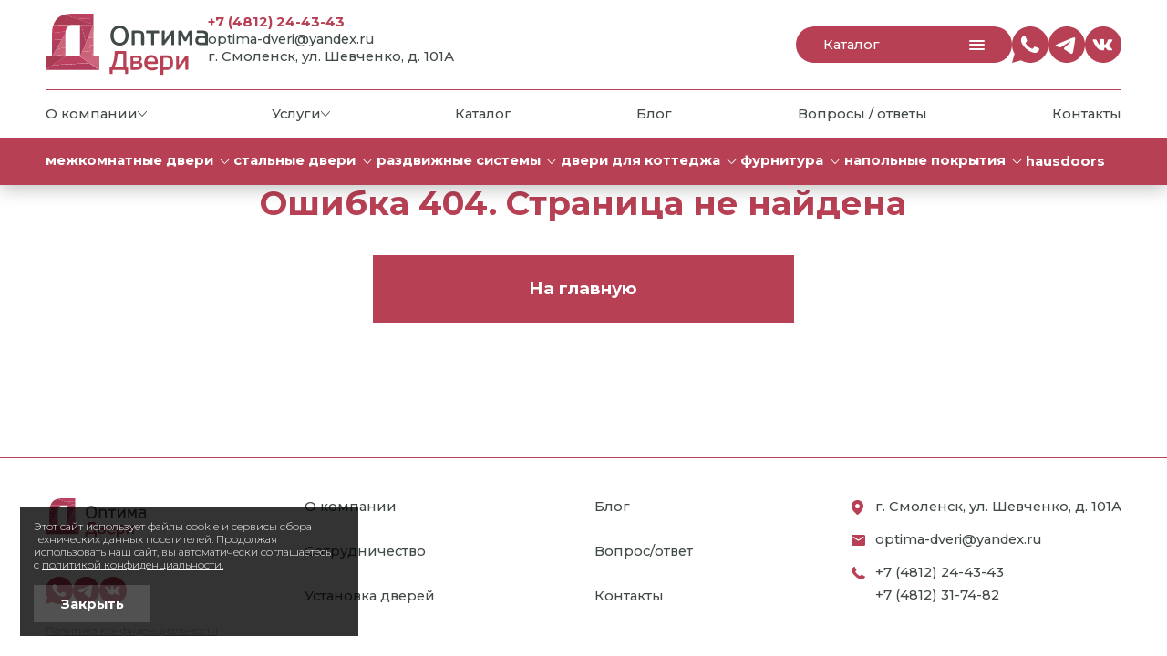

--- FILE ---
content_type: text/html; charset=utf-8
request_url: https://optima-dveri.ru/26x_pekan_belyy_grafit_molding_zoloto
body_size: 7199
content:
<!DOCTYPE html><html lang="ru"><head><meta charSet="utf-8"/><meta name="viewport" content="width=device-width, initial-scale=1"/><link rel="preload" href="/_next/static/media/48e2044251ef3125-s.p.woff2" as="font" crossorigin="" type="font/woff2"/><link rel="preload" href="/_next/static/media/904be59b21bd51cb-s.p.woff2" as="font" crossorigin="" type="font/woff2"/><link rel="preload" as="image" href="/_next/static/media/logo.d7fe981d.svg" fetchPriority="high"/><link rel="stylesheet" href="/_next/static/css/fce566f5428b5cb2.css" data-precedence="next"/><link rel="stylesheet" href="/_next/static/css/2fff6b8345c62f58.css" data-precedence="next"/><link rel="preload" as="script" fetchPriority="low" href="/_next/static/chunks/webpack-eaa442234d7551a9.js"/><script src="/_next/static/chunks/fd9d1056-07b1da3c6c7107de.js" async=""></script><script src="/_next/static/chunks/69-8699a3e6b080f99f.js" async=""></script><script src="/_next/static/chunks/main-app-86cd30fd11b4f235.js" async=""></script><script src="/_next/static/chunks/app/global-error-9706f51aa9951a3b.js" async=""></script><script src="/_next/static/chunks/250-353427fc13fccb75.js" async=""></script><script src="/_next/static/chunks/749-cf1a2194e2f65426.js" async=""></script><script src="/_next/static/chunks/564-72a6a285e22c38db.js" async=""></script><script src="/_next/static/chunks/307-35bb5160eaeb4643.js" async=""></script><script src="/_next/static/chunks/913-5ac85ba5c464c8fd.js" async=""></script><script src="/_next/static/chunks/570-acf6bdde81f8b494.js" async=""></script><script src="/_next/static/chunks/105-2291984ab62e8fdc.js" async=""></script><script src="/_next/static/chunks/app/layout-df3484d263564d13.js" async=""></script><script src="/_next/static/chunks/app/error-13912b7f6336b6ea.js" async=""></script><script src="/_next/static/chunks/334-ae44215033f4331d.js" async=""></script><script src="/_next/static/chunks/964-b14b2820cca275ac.js" async=""></script><script src="/_next/static/chunks/633-750d07fbccea9fc4.js" async=""></script><script src="/_next/static/chunks/989-f037c0ed1a4dfdbe.js" async=""></script><script src="/_next/static/chunks/app/(home)/page-2ef1060d654ace94.js" async=""></script><link rel="icon" href="/favicon.ico" type="image/x-icon" sizes="48x48"/><link rel="icon" href="/icon.png?de545c222d8ead7f" type="image/png" sizes="512x512"/><link rel="apple-touch-icon" href="/apple-icon.png?2b6312949f2abdf2" type="image/png" sizes="180x180"/><meta name="next-size-adjust"/><meta name="robots" content="noindex"/><script src="/_next/static/chunks/polyfills-c67a75d1b6f99dc8.js" noModule=""></script></head><body class="__variable_c519fa"><header class="AppHeader_container__3cZsK"><div class="Container_container__oAi5Q"><div class="AppHeader_main__deTnn"><a class="Logo_container__p_ZVK" href="/"><img alt="Оптима Двери" fetchPriority="high" width="240" height="92" decoding="async" data-nimg="1" style="color:transparent" src="/_next/static/media/logo.d7fe981d.svg"/></a><div class="AppHeader_contacts__mUoBK"><a href="tel:+74812244343" class="Contact_container__IzCuh AppHeader_contactPhone__EZ3lf">+7 (4812) 24-43-43</a><a href="mailto:optima-dveri@yandex.ru" class="Contact_container__IzCuh">optima-dveri@yandex.ru</a><span class="Contact_container__IzCuh">г. Смоленск, ул. Шевченко, д. 101А</span></div><button type="button" class="AppHeader_catalog__cO8a7">Каталог<span class="HamburgerBar_bar__y_4g_"><span></span></span></button><ul class="Socials_container__GDzbG AppHeader_socials__kdwzx"><li><a href="#" target="_blank" rel="noopener noreferrer"><svg class="icon icon-social-whatsapp-round"><use xlink:href="/sprite.svg#social-whatsapp-round"></use></svg></a></li><li><a href="#" target="_blank" rel="noopener noreferrer"><svg class="icon icon-social-telegram-round"><use xlink:href="/sprite.svg#social-telegram-round"></use></svg></a></li><li><a href="https://vk.com/optimadveri" target="_blank" rel="noopener noreferrer"><svg class="icon icon-social-vk-round"><use xlink:href="/sprite.svg#social-vk-round"></use></svg></a></li></ul><div class="AppHeader_mobileMenu__0hk6_"><button type="button" aria-haspopup="dialog" aria-expanded="false" aria-controls="radix-:R5ada:" data-state="closed" class="MobilePanel_trigger__FweXw"><span class="HamburgerBar_bar__y_4g_"><span></span></span></button></div></div></div><div class="HeaderMenu_container__5Tf6q"><div class="Container_container__oAi5Q"><nav aria-label="Main" data-orientation="horizontal" dir="ltr" class="HeaderMenu_container__5Tf6q"><div style="position:relative"><ul data-orientation="horizontal" class="HeaderMenu_list__GsOWW" dir="ltr"><li class="HeaderMenu_listItem__qxaR8"><button id="radix-:R4da:-trigger-radix-:Rsda:" data-state="closed" aria-expanded="false" aria-controls="radix-:R4da:-content-radix-:Rsda:" class="HeaderMenu_menuItem__vK8QR" data-radix-collection-item="">О компании<svg class="icon icon-caret-y"><use xlink:href="/sprite.svg#caret-y"></use></svg></button><div class="SSR_ssr__N64PJ"><a href="/o-kompanii">О нас</a><a href="/nashi-raboty">Наши работы</a><a href="/dlya-organizatsiy">Для организаций</a><a href="/optovyye-prodazhi">Оптовые продажи</a><a href="/otzyvy">Отзывы</a></div></li><li class="HeaderMenu_listItem__qxaR8"><button id="radix-:R4da:-trigger-radix-:R1cda:" data-state="closed" aria-expanded="false" aria-controls="radix-:R4da:-content-radix-:R1cda:" class="HeaderMenu_menuItem__vK8QR" data-radix-collection-item="">Услуги<svg class="icon icon-caret-y"><use xlink:href="/sprite.svg#caret-y"></use></svg></button><div class="SSR_ssr__N64PJ"><a href="/uslugi/ustanovka-dverey">Установка дверей</a><a href="/uslugi/ustanovka-mezhkomnatnykh-dverey">Установка межкомнатных дверей</a><a href="/uslugi/ustanovka-vkhodnykh-dverey">Установка входных дверей</a><a href="/uslugi/dostavka-dverey">Доставка дверей</a></div></li><li class="HeaderMenu_listItem__qxaR8"><a class="HeaderMenu_menuItem__vK8QR" data-radix-collection-item="" href="/katalog">Каталог</a></li><li class="HeaderMenu_listItem__qxaR8"><a class="HeaderMenu_menuItem__vK8QR" data-radix-collection-item="" href="/blog">Блог</a></li><li class="HeaderMenu_listItem__qxaR8"><a class="HeaderMenu_menuItem__vK8QR" data-radix-collection-item="" href="/vopros-otvet">Вопросы / ответы</a></li><li class="HeaderMenu_listItem__qxaR8"><a class="HeaderMenu_menuItem__vK8QR" data-radix-collection-item="" href="/kontakty">Контакты</a></li></ul></div></nav></div></div><nav aria-label="Main" data-orientation="horizontal" dir="ltr" class="CatalogPrimaryMenu_container__yW_eG"><div class="Container_container__oAi5Q"><div style="position:relative"><ul data-orientation="horizontal" class="CatalogPrimaryMenu_list__nC7R8" dir="ltr"><li><a class="CatalogPrimaryMenu_menuItem__AHcP8" id="radix-:R6da:-trigger-radix-:Ruda:" data-state="closed" aria-expanded="false" aria-controls="radix-:R6da:-content-radix-:Ruda:" data-radix-collection-item="" href="/katalog/mezhkomnatnye-dveri"><span>Межкомнатные двери</span><svg class="icon icon-caret-y"><use xlink:href="/sprite.svg#caret-y"></use></svg></a></li><li><a class="CatalogPrimaryMenu_menuItem__AHcP8" id="radix-:R6da:-trigger-radix-:R1eda:" data-state="closed" aria-expanded="false" aria-controls="radix-:R6da:-content-radix-:R1eda:" data-radix-collection-item="" href="/katalog/stalnye-dveri"><span>Стальные двери</span><svg class="icon icon-caret-y"><use xlink:href="/sprite.svg#caret-y"></use></svg></a></li><li><a class="CatalogPrimaryMenu_menuItem__AHcP8" id="radix-:R6da:-trigger-radix-:R1uda:" data-state="closed" aria-expanded="false" aria-controls="radix-:R6da:-content-radix-:R1uda:" data-radix-collection-item="" href="/katalog/razdvizhnye-sistemy"><span>Раздвижные системы</span><svg class="icon icon-caret-y"><use xlink:href="/sprite.svg#caret-y"></use></svg></a></li><li><a class="CatalogPrimaryMenu_menuItem__AHcP8" id="radix-:R6da:-trigger-radix-:R2eda:" data-state="closed" aria-expanded="false" aria-controls="radix-:R6da:-content-radix-:R2eda:" data-radix-collection-item="" href="/katalog/dveri-dlya-kottedzha"><span>Двери для коттеджа</span><svg class="icon icon-caret-y"><use xlink:href="/sprite.svg#caret-y"></use></svg></a></li><li><a class="CatalogPrimaryMenu_menuItem__AHcP8" id="radix-:R6da:-trigger-radix-:R2uda:" data-state="closed" aria-expanded="false" aria-controls="radix-:R6da:-content-radix-:R2uda:" data-radix-collection-item="" href="/katalog/furnitura"><span>Фурнитура</span><svg class="icon icon-caret-y"><use xlink:href="/sprite.svg#caret-y"></use></svg></a></li><li><a class="CatalogPrimaryMenu_menuItem__AHcP8" id="radix-:R6da:-trigger-radix-:R3eda:" data-state="closed" aria-expanded="false" aria-controls="radix-:R6da:-content-radix-:R3eda:" data-radix-collection-item="" href="/katalog/napolnye-pokrytiya"><span>Напольные покрытия</span><svg class="icon icon-caret-y"><use xlink:href="/sprite.svg#caret-y"></use></svg></a></li><li><a class="CatalogPrimaryMenu_menuItem__AHcP8" data-radix-collection-item="" href="/brand/hausdoors">HAUSDOORS</a></li></ul></div></div></nav></header><main class="AppMain_container__i_CWe"><!--$!--><template data-dgst="NEXT_NOT_FOUND"></template>Загрузка...<!--/$--></main><footer class="AppFooter_container__a5YHL"><div class="Container_container__oAi5Q"><div class="AppFooter_body__qwJEz"><a class="Logo_container__p_ZVK" href="/"><img alt="Оптима Двери" fetchPriority="high" width="240" height="92" decoding="async" data-nimg="1" style="color:transparent" src="/_next/static/media/logo.d7fe981d.svg"/></a><ul class="AppFooter_menu__7XYvD"><li><a href="/o-kompanii">О компании</a></li><li><a href="/dlya-organizatsiy">Сотрудничество</a></li><li><a href="/uslugi/ustanovka-dverey">Установка дверей</a></li></ul><ul class="AppFooter_menu__7XYvD"><li><a href="/blog">Блог</a></li><li><a href="/vopros-otvet">Вопрос/ответ</a></li><li><a href="/kontakty">Контакты</a></li></ul><ul class="ContactsList_container__K3Ugh"><li><svg class="icon icon-point"><use xlink:href="/sprite.svg#point"></use></svg><span class="Contact_container__IzCuh">г. Смоленск, ул. Шевченко, д. 101А</span></li><li><svg class="icon icon-envelope"><use xlink:href="/sprite.svg#envelope"></use></svg><a href="mailto:optima-dveri@yandex.ru" class="Contact_container__IzCuh">optima-dveri@yandex.ru</a></li><li><svg class="icon icon-phone"><use xlink:href="/sprite.svg#phone"></use></svg><a href="tel:+74812244343" class="Contact_container__IzCuh">+7 (4812) 24-43-43</a><a href="tel:+74812317482" class="Contact_container__IzCuh">+7 (4812) 31-74-82</a></li></ul><div class="AppFooter_actions__2WLx4"><ul class="Socials_container__GDzbG AppFooter_socials__3orYC"><li><a href="#" target="_blank" rel="noopener noreferrer"><svg class="icon icon-social-whatsapp-round"><use xlink:href="/sprite.svg#social-whatsapp-round"></use></svg></a></li><li><a href="#" target="_blank" rel="noopener noreferrer"><svg class="icon icon-social-telegram-round"><use xlink:href="/sprite.svg#social-telegram-round"></use></svg></a></li><li><a href="https://vk.com/optimadveri" target="_blank" rel="noopener noreferrer"><svg class="icon icon-social-vk-round"><use xlink:href="/sprite.svg#social-vk-round"></use></svg></a></li></ul><a class="AppFooter_privacyPolicy__Tyof9" href="/politika-konfidenczialnosti">Политика конфиденциальности</a></div></div></div></footer><!--$!--><template data-dgst="BAILOUT_TO_CLIENT_SIDE_RENDERING"></template><!--/$--><!--$!--><template data-dgst="BAILOUT_TO_CLIENT_SIDE_RENDERING"></template><!--/$--><!--$!--><template data-dgst="BAILOUT_TO_CLIENT_SIDE_RENDERING"></template><!--/$--><!--$!--><template data-dgst="BAILOUT_TO_CLIENT_SIDE_RENDERING"></template><!--/$--><script src="/_next/static/chunks/webpack-eaa442234d7551a9.js" async=""></script><script>(self.__next_f=self.__next_f||[]).push([0]);self.__next_f.push([2,null])</script><script>self.__next_f.push([1,"1:HL[\"/_next/static/media/48e2044251ef3125-s.p.woff2\",\"font\",{\"crossOrigin\":\"\",\"type\":\"font/woff2\"}]\n2:HL[\"/_next/static/media/904be59b21bd51cb-s.p.woff2\",\"font\",{\"crossOrigin\":\"\",\"type\":\"font/woff2\"}]\n3:HL[\"/_next/static/css/fce566f5428b5cb2.css\",\"style\"]\n0:\"$L4\"\n"])</script><script>self.__next_f.push([1,"5:HL[\"/_next/static/css/2fff6b8345c62f58.css\",\"style\"]\n"])</script><script>self.__next_f.push([1,"6:I[7690,[],\"\"]\n9:I[5613,[],\"\"]\nb:I[1778,[],\"\"]\ne:I[5383,[\"470\",\"static/chunks/app/global-error-9706f51aa9951a3b.js\"],\"\"]\na:[\"slug\",\"26x_pekan_belyy_grafit_molding_zoloto\",\"c\"]\nf:[]\n4:[[[\"$\",\"link\",\"0\",{\"rel\":\"stylesheet\",\"href\":\"/_next/static/css/fce566f5428b5cb2.css\",\"precedence\":\"next\",\"crossOrigin\":\"$undefined\"}]],[\"$\",\"$L6\",null,{\"buildId\":\"USxGIkda0t3xv-XwtD4It\",\"assetPrefix\":\"\",\"initialCanonicalUrl\":\"/26x_pekan_belyy_grafit_molding_zoloto\",\"initialTree\":[\"\",{\"children\":[\"(page)\",{\"children\":[[\"slug\",\"26x_pekan_belyy_grafit_molding_zoloto\",\"c\"],{\"children\":[\"__PAGE__\",{}]}]}]},\"$undefined\",\"$undefined\",true],\"initialSeedData\":[\"\",{\"children\":[\"(page)\",{\"children\":[[\"slug\",\"26x_pekan_belyy_grafit_molding_zoloto\",\"c\"],{\"children\":[\"__PAGE__\",{},[\"$L7\",\"$L8\",null]]},[\"$\",\"$L9\",null,{\"parallelRouterKey\":\"children\",\"segmentPath\":[\"children\",\"(page)\",\"children\",\"$a\",\"children\"],\"loading\":\"$undefined\",\"loadingStyles\":\"$undefined\",\"loadingScripts\":\"$undefined\",\"hasLoading\":false,\"error\":\"$undefined\",\"errorStyles\":\"$undefined\",\"errorScripts\":\"$undefined\",\"template\":[\"$\",\"$Lb\",null,{}],\"templateStyles\":\"$undefined\",\"templateScripts\":\"$undefined\",\"notFound\":\"$undefined\",\"notFoundStyles\":\"$undefined\",\"styles\":[[\"$\",\"link\",\"0\",{\"rel\":\"stylesheet\",\"href\":\"/_next/static/css/2fff6b8345c62f58.css\",\"precedence\":\"next\",\"crossOrigin\":\"$undefined\"}]]}]]},[\"$\",\"$L9\",null,{\"parallelRouterKey\":\"children\",\"segmentPath\":[\"children\",\"(page)\",\"children\"],\"loading\":\"$undefined\",\"loadingStyles\":\"$undefined\",\"loadingScripts\":\"$undefined\",\"hasLoading\":false,\"error\":\"$undefined\",\"errorStyles\":\"$undefined\",\"errorScripts\":\"$undefined\",\"template\":[\"$\",\"$Lb\",null,{}],\"templateStyles\":\"$undefined\",\"templateScripts\":\"$undefined\",\"notFound\":\"$undefined\",\"notFoundStyles\":\"$undefined\",\"styles\":null}]]},[null,\"$Lc\",null]],\"initialHead\":[false,\"$Ld\"],\"globalErrorComponent\":\"$e\",\"missingSlots\":\"$Wf\"}]]\n"])</script><script>self.__next_f.push([1,"8:\"$L10\"\nd:[[\"$\",\"meta\",\"0\",{\"name\":\"viewport\",\"content\":\"width=device-width, initial-scale=1\"}],[\"$\",\"meta\",\"1\",{\"charSet\":\"utf-8\"}],[\"$\",\"link\",\"2\",{\"rel\":\"icon\",\"href\":\"/favicon.ico\",\"type\":\"image/x-icon\",\"sizes\":\"48x48\"}],[\"$\",\"link\",\"3\",{\"rel\":\"icon\",\"href\":\"/icon.png?de545c222d8ead7f\",\"type\":\"image/png\",\"sizes\":\"512x512\"}],[\"$\",\"link\",\"4\",{\"rel\":\"apple-touch-icon\",\"href\":\"/apple-icon.png?2b6312949f2abdf2\",\"type\":\"image/png\",\"sizes\":\"180x180\"}],[\"$\",\"meta\",\"5\",{\"name\":\"next-size-adjust\"}]]\n7:null\n10:E{\"digest\":\"NEXT_NOT_FOUND\"}\n"])</script><script>self.__next_f.push([1,"11:I[1223,[\"250\",\"static/chunks/250-353427fc13fccb75.js\",\"749\",\"static/chunks/749-cf1a2194e2f65426.js\",\"564\",\"static/chunks/564-72a6a285e22c38db.js\",\"307\",\"static/chunks/307-35bb5160eaeb4643.js\",\"913\",\"static/chunks/913-5ac85ba5c464c8fd.js\",\"570\",\"static/chunks/570-acf6bdde81f8b494.js\",\"105\",\"static/chunks/105-2291984ab62e8fdc.js\",\"185\",\"static/chunks/app/layout-df3484d263564d13.js\"],\"AppHeader\"]\n12:I[2293,[\"601\",\"static/chunks/app/error-13912b7f6336b6ea.js\"],\"\"]\n13:I[5250,[\"250\",\"static/chunks/250-353427fc13fccb75.js\",\"749\",\"static/chunks/749-cf1a2194e2f65426.js\",\"564\",\"static/chunks/564-72a6a285e22c38db.js\",\"307\",\"static/chunks/307-35bb5160eaeb4643.js\",\"913\",\"static/chunks/913-5ac85ba5c464c8fd.js\",\"334\",\"static/chunks/334-ae44215033f4331d.js\",\"964\",\"static/chunks/964-b14b2820cca275ac.js\",\"633\",\"static/chunks/633-750d07fbccea9fc4.js\",\"989\",\"static/chunks/989-f037c0ed1a4dfdbe.js\",\"608\",\"static/chunks/app/(home)/page-2ef1060d654ace94.js\"],\"\"]\n14:I[1749,[\"250\",\"static/chunks/250-353427fc13fccb75.js\",\"749\",\"static/chunks/749-cf1a2194e2f65426.js\",\"564\",\"static/chunks/564-72a6a285e22c38db.js\",\"307\",\"static/chunks/307-35bb5160eaeb4643.js\",\"913\",\"static/chunks/913-5ac85ba5c464c8fd.js\",\"334\",\"static/chunks/334-ae44215033f4331d.js\",\"964\",\"static/chunks/964-b14b2820cca275ac.js\",\"633\",\"static/chunks/633-750d07fbccea9fc4.js\",\"989\",\"static/chunks/989-f037c0ed1a4dfdbe.js\",\"608\",\"static/chunks/app/(home)/page-2ef1060d654ace94.js\"],\"Image\"]\n15:\"$Sreact.suspense\"\n16:I[9721,[\"250\",\"static/chunks/250-353427fc13fccb75.js\",\"749\",\"static/chunks/749-cf1a2194e2f65426.js\",\"564\",\"static/chunks/564-72a6a285e22c38db.js\",\"307\",\"static/chunks/307-35bb5160eaeb4643.js\",\"913\",\"static/chunks/913-5ac85ba5c464c8fd.js\",\"570\",\"static/chunks/570-acf6bdde81f8b494.js\",\"105\",\"static/chunks/105-2291984ab62e8fdc.js\",\"185\",\"static/chunks/app/layout-df3484d263564d13.js\"],\"BailoutToCSR\"]\n17:I[3386,[\"250\",\"static/chunks/250-353427fc13fccb75.js\",\"749\",\"static/chunks/749-cf1a2194e2f65426.js\",\"564\",\"static/chunks/564-72a6a285e22c38db.js\",\"307\",\"static/chunks/307-"])</script><script>self.__next_f.push([1,"35bb5160eaeb4643.js\",\"913\",\"static/chunks/913-5ac85ba5c464c8fd.js\",\"570\",\"static/chunks/570-acf6bdde81f8b494.js\",\"105\",\"static/chunks/105-2291984ab62e8fdc.js\",\"185\",\"static/chunks/app/layout-df3484d263564d13.js\"],\"\"]\n18:I[8380,[\"250\",\"static/chunks/250-353427fc13fccb75.js\",\"749\",\"static/chunks/749-cf1a2194e2f65426.js\",\"564\",\"static/chunks/564-72a6a285e22c38db.js\",\"307\",\"static/chunks/307-35bb5160eaeb4643.js\",\"913\",\"static/chunks/913-5ac85ba5c464c8fd.js\",\"570\",\"static/chunks/570-acf6bdde81f8b494.js\",\"105\",\"static/chunks/105-2291984ab62e8fdc.js\",\"185\",\"static/chunks/app/layout-df3484d263564d13.js\"],\"\"]\n19:I[1053,[\"250\",\"static/chunks/250-353427fc13fccb75.js\",\"749\",\"static/chunks/749-cf1a2194e2f65426.js\",\"564\",\"static/chunks/564-72a6a285e22c38db.js\",\"307\",\"static/chunks/307-35bb5160eaeb4643.js\",\"913\",\"static/chunks/913-5ac85ba5c464c8fd.js\",\"570\",\"static/chunks/570-acf6bdde81f8b494.js\",\"105\",\"static/chunks/105-2291984ab62e8fdc.js\",\"185\",\"static/chunks/app/layout-df3484d263564d13.js\"],\"\"]\n1a:I[6787,[\"250\",\"static/chunks/250-353427fc13fccb75.js\",\"749\",\"static/chunks/749-cf1a2194e2f65426.js\",\"564\",\"static/chunks/564-72a6a285e22c38db.js\",\"307\",\"static/chunks/307-35bb5160eaeb4643.js\",\"913\",\"static/chunks/913-5ac85ba5c464c8fd.js\",\"570\",\"static/chunks/570-acf6bdde81f8b494.js\",\"105\",\"static/chunks/105-2291984ab62e8fdc.js\",\"185\",\"static/chunks/app/layout-df3484d263564d13.js\"],\"PrivacyPolicy\"]\n1b:I[503,[\"250\",\"static/chunks/250-353427fc13fccb75.js\",\"749\",\"static/chunks/749-cf1a2194e2f65426.js\",\"564\",\"static/chunks/564-72a6a285e22c38db.js\",\"307\",\"static/chunks/307-35bb5160eaeb4643.js\",\"913\",\"static/chunks/913-5ac85ba5c464c8fd.js\",\"570\",\"static/chunks/570-acf6bdde81f8b494.js\",\"105\",\"static/chunks/105-2291984ab62e8fdc.js\",\"185\",\"static/chunks/app/layout-df3484d263564d13.js\"],\"ThirdPartyProvider\"]\n"])</script><script>self.__next_f.push([1,"c:[\"$\",\"html\",null,{\"lang\":\"ru\",\"children\":[\"$\",\"body\",null,{\"className\":\"__variable_c519fa\",\"children\":[[\"$\",\"$L11\",null,{\"catalog\":[{\"id\":366,\"title\":\"Межкомнатные двери\",\"slug\":\"mezhkomnatnye-dveri\",\"image\":\"https://manage.optima-dveri.ru/wp-content/uploads/2024/07/mezhkomnatnyye-dveri.jpg\",\"brands\":[{\"id\":612,\"featuredImage\":{\"node\":{\"sourceUrl\":\"https://manage.optima-dveri.ru/wp-content/uploads/2025/11/logo_hausdoors.png\"}},\"slug\":\"hausdoors\",\"image\":\"https://manage.optima-dveri.ru/wp-content/uploads/2025/11/logo_hausdoors.png\"},{\"id\":324,\"featuredImage\":{\"node\":{\"sourceUrl\":\"https://manage.optima-dveri.ru/wp-content/uploads/2024/07/familydoors.png\"}},\"slug\":\"fd-family-doors\",\"image\":\"https://manage.optima-dveri.ru/wp-content/uploads/2024/07/familydoors.png\"},{\"id\":327,\"featuredImage\":{\"node\":{\"sourceUrl\":\"https://manage.optima-dveri.ru/wp-content/uploads/2024/07/bravo.png\"}},\"slug\":\"bravo\",\"image\":\"https://manage.optima-dveri.ru/wp-content/uploads/2024/07/bravo.png\"},{\"id\":330,\"featuredImage\":{\"node\":{\"sourceUrl\":\"https://manage.optima-dveri.ru/wp-content/uploads/2024/07/uberture.png\"}},\"slug\":\"uberture\",\"image\":\"https://manage.optima-dveri.ru/wp-content/uploads/2024/07/uberture.png\"},{\"id\":332,\"featuredImage\":{\"node\":{\"sourceUrl\":\"https://manage.optima-dveri.ru/wp-content/uploads/2024/07/linedoor.png\"}},\"slug\":\"lajn-dor\",\"image\":\"https://manage.optima-dveri.ru/wp-content/uploads/2024/07/linedoor.png\"},{\"id\":334,\"featuredImage\":{\"node\":{\"sourceUrl\":\"https://manage.optima-dveri.ru/wp-content/uploads/2024/07/argus.png\"}},\"slug\":\"argus\",\"image\":\"https://manage.optima-dveri.ru/wp-content/uploads/2024/07/argus.png\"},{\"id\":336,\"featuredImage\":{\"node\":{\"sourceUrl\":\"https://manage.optima-dveri.ru/wp-content/uploads/2024/07/alverodveri.png\"}},\"slug\":\"alvero\",\"image\":\"https://manage.optima-dveri.ru/wp-content/uploads/2024/07/alverodveri.png\"},{\"id\":338,\"featuredImage\":{\"node\":{\"sourceUrl\":\"https://manage.optima-dveri.ru/wp-content/uploads/2024/07/kapelli.png\"}},\"slug\":\"kapelli\",\"image\":\"https://manage.optima-dveri.ru/wp-content/uploads/2024/07/kapelli.png\"}],\"seo\":{\"title\":\"Межкомнатные двери - Оптима Двери\",\"description\":null}},{\"id\":367,\"title\":\"Стальные двери\",\"slug\":\"stalnye-dveri\",\"image\":\"https://manage.optima-dveri.ru/wp-content/uploads/2024/07/stalnyye-dveri.jpg\",\"brands\":[{\"id\":342,\"featuredImage\":{\"node\":{\"sourceUrl\":\"https://manage.optima-dveri.ru/wp-content/uploads/2024/07/metalux.png\"}},\"slug\":\"metalyuks\",\"image\":\"https://manage.optima-dveri.ru/wp-content/uploads/2024/07/metalux.png\"},{\"id\":327,\"featuredImage\":{\"node\":{\"sourceUrl\":\"https://manage.optima-dveri.ru/wp-content/uploads/2024/07/bravo.png\"}},\"slug\":\"bravo\",\"image\":\"https://manage.optima-dveri.ru/wp-content/uploads/2024/07/bravo.png\"},{\"id\":340,\"featuredImage\":{\"node\":{\"sourceUrl\":\"https://manage.optima-dveri.ru/wp-content/uploads/2024/07/berserker.png\"}},\"slug\":\"berserker\",\"image\":\"https://manage.optima-dveri.ru/wp-content/uploads/2024/07/berserker.png\"},{\"id\":334,\"featuredImage\":{\"node\":{\"sourceUrl\":\"https://manage.optima-dveri.ru/wp-content/uploads/2024/07/argus.png\"}},\"slug\":\"argus\",\"image\":\"https://manage.optima-dveri.ru/wp-content/uploads/2024/07/argus.png\"},{\"id\":344,\"featuredImage\":{\"node\":{\"sourceUrl\":\"https://manage.optima-dveri.ru/wp-content/uploads/2024/07/portalle.png\"}},\"slug\":\"portalle\",\"image\":\"https://manage.optima-dveri.ru/wp-content/uploads/2024/07/portalle.png\"},{\"id\":346,\"featuredImage\":{\"node\":{\"sourceUrl\":\"https://manage.optima-dveri.ru/wp-content/uploads/2024/07/promet.png\"}},\"slug\":\"promet\",\"image\":\"https://manage.optima-dveri.ru/wp-content/uploads/2024/07/promet.png\"},{\"id\":348,\"featuredImage\":{\"node\":{\"sourceUrl\":\"https://manage.optima-dveri.ru/wp-content/uploads/2024/07/intecron.png\"}},\"slug\":\"intecron\",\"image\":\"https://manage.optima-dveri.ru/wp-content/uploads/2024/07/intecron.png\"},{\"id\":356,\"featuredImage\":{\"node\":{\"sourceUrl\":\"https://manage.optima-dveri.ru/wp-content/uploads/2024/07/kooperdoors.png\"}},\"slug\":\"kooper-doors\",\"image\":\"https://manage.optima-dveri.ru/wp-content/uploads/2024/07/kooperdoors.png\"}],\"seo\":{\"title\":\"Стальные двери - Оптима Двери\",\"description\":null}},{\"id\":368,\"title\":\"Раздвижные системы\",\"slug\":\"razdvizhnye-sistemy\",\"image\":\"https://manage.optima-dveri.ru/wp-content/uploads/2024/07/razdvizhnyye-sistemy.jpg\",\"brands\":[{\"id\":327,\"featuredImage\":{\"node\":{\"sourceUrl\":\"https://manage.optima-dveri.ru/wp-content/uploads/2024/07/bravo.png\"}},\"slug\":\"bravo\",\"image\":\"https://manage.optima-dveri.ru/wp-content/uploads/2024/07/bravo.png\"},{\"id\":288,\"featuredImage\":{\"node\":{\"sourceUrl\":\"https://manage.optima-dveri.ru/wp-content/uploads/2024/07/aurumdoors.png\"}},\"slug\":\"aurum-doors\",\"image\":\"https://manage.optima-dveri.ru/wp-content/uploads/2024/07/aurumdoors.png\"},{\"id\":336,\"featuredImage\":{\"node\":{\"sourceUrl\":\"https://manage.optima-dveri.ru/wp-content/uploads/2024/07/alverodveri.png\"}},\"slug\":\"alvero\",\"image\":\"https://manage.optima-dveri.ru/wp-content/uploads/2024/07/alverodveri.png\"}],\"seo\":{\"title\":\"Раздвижные системы - Оптима Двери\",\"description\":null}},{\"id\":369,\"title\":\"Двери для коттеджа\",\"slug\":\"dveri-dlya-kottedzha\",\"image\":\"https://manage.optima-dveri.ru/wp-content/uploads/2024/07/dveri-dlya-kottedzha.jpg\",\"brands\":[{\"id\":342,\"featuredImage\":{\"node\":{\"sourceUrl\":\"https://manage.optima-dveri.ru/wp-content/uploads/2024/07/metalux.png\"}},\"slug\":\"metalyuks\",\"image\":\"https://manage.optima-dveri.ru/wp-content/uploads/2024/07/metalux.png\"},{\"id\":327,\"featuredImage\":{\"node\":{\"sourceUrl\":\"https://manage.optima-dveri.ru/wp-content/uploads/2024/07/bravo.png\"}},\"slug\":\"bravo\",\"image\":\"https://manage.optima-dveri.ru/wp-content/uploads/2024/07/bravo.png\"},{\"id\":340,\"featuredImage\":{\"node\":{\"sourceUrl\":\"https://manage.optima-dveri.ru/wp-content/uploads/2024/07/berserker.png\"}},\"slug\":\"berserker\",\"image\":\"https://manage.optima-dveri.ru/wp-content/uploads/2024/07/berserker.png\"},{\"id\":334,\"featuredImage\":{\"node\":{\"sourceUrl\":\"https://manage.optima-dveri.ru/wp-content/uploads/2024/07/argus.png\"}},\"slug\":\"argus\",\"image\":\"https://manage.optima-dveri.ru/wp-content/uploads/2024/07/argus.png\"},{\"id\":344,\"featuredImage\":{\"node\":{\"sourceUrl\":\"https://manage.optima-dveri.ru/wp-content/uploads/2024/07/portalle.png\"}},\"slug\":\"portalle\",\"image\":\"https://manage.optima-dveri.ru/wp-content/uploads/2024/07/portalle.png\"},{\"id\":346,\"featuredImage\":{\"node\":{\"sourceUrl\":\"https://manage.optima-dveri.ru/wp-content/uploads/2024/07/promet.png\"}},\"slug\":\"promet\",\"image\":\"https://manage.optima-dveri.ru/wp-content/uploads/2024/07/promet.png\"},{\"id\":348,\"featuredImage\":{\"node\":{\"sourceUrl\":\"https://manage.optima-dveri.ru/wp-content/uploads/2024/07/intecron.png\"}},\"slug\":\"intecron\",\"image\":\"https://manage.optima-dveri.ru/wp-content/uploads/2024/07/intecron.png\"},{\"id\":356,\"featuredImage\":{\"node\":{\"sourceUrl\":\"https://manage.optima-dveri.ru/wp-content/uploads/2024/07/kooperdoors.png\"}},\"slug\":\"kooper-doors\",\"image\":\"https://manage.optima-dveri.ru/wp-content/uploads/2024/07/kooperdoors.png\"}],\"seo\":{\"title\":\"Двери для коттеджа - Оптима Двери\",\"description\":null}},{\"id\":370,\"title\":\"Складные двери\",\"slug\":\"skladnye-dveri\",\"image\":\"https://manage.optima-dveri.ru/wp-content/uploads/2024/07/skladnyye-dveri.jpg\",\"brands\":[{\"id\":327,\"featuredImage\":{\"node\":{\"sourceUrl\":\"https://manage.optima-dveri.ru/wp-content/uploads/2024/07/bravo.png\"}},\"slug\":\"bravo\",\"image\":\"https://manage.optima-dveri.ru/wp-content/uploads/2024/07/bravo.png\"},{\"id\":288,\"featuredImage\":{\"node\":{\"sourceUrl\":\"https://manage.optima-dveri.ru/wp-content/uploads/2024/07/aurumdoors.png\"}},\"slug\":\"aurum-doors\",\"image\":\"https://manage.optima-dveri.ru/wp-content/uploads/2024/07/aurumdoors.png\"}],\"seo\":{\"title\":\"Складные двери - Оптима Двери\",\"description\":null}},{\"id\":371,\"title\":\"Специальные двери\",\"slug\":\"speczialnye-dveri\",\"image\":\"https://manage.optima-dveri.ru/wp-content/uploads/2024/07/spetsialnyye-dveri.jpg\",\"brands\":[{\"id\":327,\"featuredImage\":{\"node\":{\"sourceUrl\":\"https://manage.optima-dveri.ru/wp-content/uploads/2024/07/bravo.png\"}},\"slug\":\"bravo\",\"image\":\"https://manage.optima-dveri.ru/wp-content/uploads/2024/07/bravo.png\"},{\"id\":334,\"featuredImage\":{\"node\":{\"sourceUrl\":\"https://manage.optima-dveri.ru/wp-content/uploads/2024/07/argus.png\"}},\"slug\":\"argus\",\"image\":\"https://manage.optima-dveri.ru/wp-content/uploads/2024/07/argus.png\"},{\"id\":338,\"featuredImage\":{\"node\":{\"sourceUrl\":\"https://manage.optima-dveri.ru/wp-content/uploads/2024/07/kapelli.png\"}},\"slug\":\"kapelli\",\"image\":\"https://manage.optima-dveri.ru/wp-content/uploads/2024/07/kapelli.png\"},{\"id\":346,\"featuredImage\":{\"node\":{\"sourceUrl\":\"https://manage.optima-dveri.ru/wp-content/uploads/2024/07/promet.png\"}},\"slug\":\"promet\",\"image\":\"https://manage.optima-dveri.ru/wp-content/uploads/2024/07/promet.png\"},{\"id\":348,\"featuredImage\":{\"node\":{\"sourceUrl\":\"https://manage.optima-dveri.ru/wp-content/uploads/2024/07/intecron.png\"}},\"slug\":\"intecron\",\"image\":\"https://manage.optima-dveri.ru/wp-content/uploads/2024/07/intecron.png\"}],\"seo\":{\"title\":\"Специальные двери - Оптима Двери\",\"description\":null}},{\"id\":372,\"title\":\"Арки и порталы\",\"slug\":\"arki-i-portaly\",\"image\":\"https://manage.optima-dveri.ru/wp-content/uploads/2024/07/arki-portaly.jpg\",\"brands\":[{\"id\":327,\"featuredImage\":{\"node\":{\"sourceUrl\":\"https://manage.optima-dveri.ru/wp-content/uploads/2024/07/bravo.png\"}},\"slug\":\"bravo\",\"image\":\"https://manage.optima-dveri.ru/wp-content/uploads/2024/07/bravo.png\"},{\"id\":288,\"featuredImage\":{\"node\":{\"sourceUrl\":\"https://manage.optima-dveri.ru/wp-content/uploads/2024/07/aurumdoors.png\"}},\"slug\":\"aurum-doors\",\"image\":\"https://manage.optima-dveri.ru/wp-content/uploads/2024/07/aurumdoors.png\"},{\"id\":332,\"featuredImage\":{\"node\":{\"sourceUrl\":\"https://manage.optima-dveri.ru/wp-content/uploads/2024/07/linedoor.png\"}},\"slug\":\"lajn-dor\",\"image\":\"https://manage.optima-dveri.ru/wp-content/uploads/2024/07/linedoor.png\"}],\"seo\":{\"title\":\"Арки и порталы - Оптима Двери\",\"description\":null}},{\"id\":373,\"title\":\"Фурнитура\",\"slug\":\"furnitura\",\"image\":\"https://manage.optima-dveri.ru/wp-content/uploads/2024/07/furnitura.jpg\",\"brands\":[{\"id\":350,\"featuredImage\":{\"node\":{\"sourceUrl\":\"https://manage.optima-dveri.ru/wp-content/uploads/2024/07/tlock.png\"}},\"slug\":\"dvernaya-furnitura\",\"image\":\"https://manage.optima-dveri.ru/wp-content/uploads/2024/07/tlock.png\"}],\"seo\":{\"title\":\"Фурнитура - Оптима Двери\",\"description\":null}},{\"id\":374,\"title\":\"Входные двери\",\"slug\":\"vhodnye-dveri\",\"image\":\"https://manage.optima-dveri.ru/wp-content/uploads/2024/07/vkhodnyye-dveri.jpg\",\"brands\":[{\"id\":342,\"featuredImage\":{\"node\":{\"sourceUrl\":\"https://manage.optima-dveri.ru/wp-content/uploads/2024/07/metalux.png\"}},\"slug\":\"metalyuks\",\"image\":\"https://manage.optima-dveri.ru/wp-content/uploads/2024/07/metalux.png\"},{\"id\":327,\"featuredImage\":{\"node\":{\"sourceUrl\":\"https://manage.optima-dveri.ru/wp-content/uploads/2024/07/bravo.png\"}},\"slug\":\"bravo\",\"image\":\"https://manage.optima-dveri.ru/wp-content/uploads/2024/07/bravo.png\"},{\"id\":334,\"featuredImage\":{\"node\":{\"sourceUrl\":\"https://manage.optima-dveri.ru/wp-content/uploads/2024/07/argus.png\"}},\"slug\":\"argus\",\"image\":\"https://manage.optima-dveri.ru/wp-content/uploads/2024/07/argus.png\"},{\"id\":344,\"featuredImage\":{\"node\":{\"sourceUrl\":\"https://manage.optima-dveri.ru/wp-content/uploads/2024/07/portalle.png\"}},\"slug\":\"portalle\",\"image\":\"https://manage.optima-dveri.ru/wp-content/uploads/2024/07/portalle.png\"},{\"id\":346,\"featuredImage\":{\"node\":{\"sourceUrl\":\"https://manage.optima-dveri.ru/wp-content/uploads/2024/07/promet.png\"}},\"slug\":\"promet\",\"image\":\"https://manage.optima-dveri.ru/wp-content/uploads/2024/07/promet.png\"},{\"id\":348,\"featuredImage\":{\"node\":{\"sourceUrl\":\"https://manage.optima-dveri.ru/wp-content/uploads/2024/07/intecron.png\"}},\"slug\":\"intecron\",\"image\":\"https://manage.optima-dveri.ru/wp-content/uploads/2024/07/intecron.png\"}],\"seo\":{\"title\":\"Входные двери - Оптима Двери\",\"description\":null}},{\"id\":375,\"title\":\"Напольные покрытия\",\"slug\":\"napolnye-pokrytiya\",\"image\":\"https://manage.optima-dveri.ru/wp-content/uploads/2024/07/napolnyye-pokrytiya.jpg\",\"brands\":[{\"id\":352,\"featuredImage\":{\"node\":{\"sourceUrl\":\"https://manage.optima-dveri.ru/wp-content/uploads/2024/07/parento.png\"}},\"slug\":\"parento\",\"image\":\"https://manage.optima-dveri.ru/wp-content/uploads/2024/07/parento.png\"},{\"id\":354,\"featuredImage\":{\"node\":{\"sourceUrl\":\"https://manage.optima-dveri.ru/wp-content/uploads/2024/07/amberwood.png\"}},\"slug\":\"amber-wood\",\"image\":\"https://manage.optima-dveri.ru/wp-content/uploads/2024/07/amberwood.png\"}],\"seo\":{\"title\":\"Напольные покрытия - Оптима Двери\",\"description\":null}},{\"id\":376,\"title\":\"Декоративная рейка\",\"slug\":\"dekorativnaya-rejka\",\"image\":\"https://manage.optima-dveri.ru/wp-content/uploads/2024/07/dekorativnaya-reyka.jpg\",\"brands\":[{\"id\":332,\"featuredImage\":{\"node\":{\"sourceUrl\":\"https://manage.optima-dveri.ru/wp-content/uploads/2024/07/linedoor.png\"}},\"slug\":\"lajn-dor\",\"image\":\"https://manage.optima-dveri.ru/wp-content/uploads/2024/07/linedoor.png\"},{\"id\":336,\"featuredImage\":{\"node\":{\"sourceUrl\":\"https://manage.optima-dveri.ru/wp-content/uploads/2024/07/alverodveri.png\"}},\"slug\":\"alvero\",\"image\":\"https://manage.optima-dveri.ru/wp-content/uploads/2024/07/alverodveri.png\"}],\"seo\":{\"title\":\"Декоративная рейка - Оптима Двери\",\"description\":null}},{\"id\":377,\"title\":\"Распродажа товаров\",\"slug\":\"rasprodazha-tovarov\",\"image\":\"https://manage.optima-dveri.ru/wp-content/uploads/2024/07/rasprodazha-tovarov.jpg\",\"brands\":[{\"id\":324,\"featuredImage\":{\"node\":{\"sourceUrl\":\"https://manage.optima-dveri.ru/wp-content/uploads/2024/07/familydoors.png\"}},\"slug\":\"fd-family-doors\",\"image\":\"https://manage.optima-dveri.ru/wp-content/uploads/2024/07/familydoors.png\"},{\"id\":327,\"featuredImage\":{\"node\":{\"sourceUrl\":\"https://manage.optima-dveri.ru/wp-content/uploads/2024/07/bravo.png\"}},\"slug\":\"bravo\",\"image\":\"https://manage.optima-dveri.ru/wp-content/uploads/2024/07/bravo.png\"},{\"id\":330,\"featuredImage\":{\"node\":{\"sourceUrl\":\"https://manage.optima-dveri.ru/wp-content/uploads/2024/07/uberture.png\"}},\"slug\":\"uberture\",\"image\":\"https://manage.optima-dveri.ru/wp-content/uploads/2024/07/uberture.png\"},{\"id\":288,\"featuredImage\":{\"node\":{\"sourceUrl\":\"https://manage.optima-dveri.ru/wp-content/uploads/2024/07/aurumdoors.png\"}},\"slug\":\"aurum-doors\",\"image\":\"https://manage.optima-dveri.ru/wp-content/uploads/2024/07/aurumdoors.png\"},{\"id\":332,\"featuredImage\":{\"node\":{\"sourceUrl\":\"https://manage.optima-dveri.ru/wp-content/uploads/2024/07/linedoor.png\"}},\"slug\":\"lajn-dor\",\"image\":\"https://manage.optima-dveri.ru/wp-content/uploads/2024/07/linedoor.png\"},{\"id\":334,\"featuredImage\":{\"node\":{\"sourceUrl\":\"https://manage.optima-dveri.ru/wp-content/uploads/2024/07/argus.png\"}},\"slug\":\"argus\",\"image\":\"https://manage.optima-dveri.ru/wp-content/uploads/2024/07/argus.png\"},{\"id\":336,\"featuredImage\":{\"node\":{\"sourceUrl\":\"https://manage.optima-dveri.ru/wp-content/uploads/2024/07/alverodveri.png\"}},\"slug\":\"alvero\",\"image\":\"https://manage.optima-dveri.ru/wp-content/uploads/2024/07/alverodveri.png\"},{\"id\":338,\"featuredImage\":{\"node\":{\"sourceUrl\":\"https://manage.optima-dveri.ru/wp-content/uploads/2024/07/kapelli.png\"}},\"slug\":\"kapelli\",\"image\":\"https://manage.optima-dveri.ru/wp-content/uploads/2024/07/kapelli.png\"},{\"id\":340,\"featuredImage\":{\"node\":{\"sourceUrl\":\"https://manage.optima-dveri.ru/wp-content/uploads/2024/07/berserker.png\"}},\"slug\":\"berserker\",\"image\":\"https://manage.optima-dveri.ru/wp-content/uploads/2024/07/berserker.png\"},{\"id\":342,\"featuredImage\":{\"node\":{\"sourceUrl\":\"https://manage.optima-dveri.ru/wp-content/uploads/2024/07/metalux.png\"}},\"slug\":\"metalyuks\",\"image\":\"https://manage.optima-dveri.ru/wp-content/uploads/2024/07/metalux.png\"},{\"id\":344,\"featuredImage\":{\"node\":{\"sourceUrl\":\"https://manage.optima-dveri.ru/wp-content/uploads/2024/07/portalle.png\"}},\"slug\":\"portalle\",\"image\":\"https://manage.optima-dveri.ru/wp-content/uploads/2024/07/portalle.png\"},{\"id\":346,\"featuredImage\":{\"node\":{\"sourceUrl\":\"https://manage.optima-dveri.ru/wp-content/uploads/2024/07/promet.png\"}},\"slug\":\"promet\",\"image\":\"https://manage.optima-dveri.ru/wp-content/uploads/2024/07/promet.png\"},{\"id\":348,\"featuredImage\":{\"node\":{\"sourceUrl\":\"https://manage.optima-dveri.ru/wp-content/uploads/2024/07/intecron.png\"}},\"slug\":\"intecron\",\"image\":\"https://manage.optima-dveri.ru/wp-content/uploads/2024/07/intecron.png\"},{\"id\":350,\"featuredImage\":{\"node\":{\"sourceUrl\":\"https://manage.optima-dveri.ru/wp-content/uploads/2024/07/tlock.png\"}},\"slug\":\"dvernaya-furnitura\",\"image\":\"https://manage.optima-dveri.ru/wp-content/uploads/2024/07/tlock.png\"},{\"id\":352,\"featuredImage\":{\"node\":{\"sourceUrl\":\"https://manage.optima-dveri.ru/wp-content/uploads/2024/07/parento.png\"}},\"slug\":\"parento\",\"image\":\"https://manage.optima-dveri.ru/wp-content/uploads/2024/07/parento.png\"},{\"id\":354,\"featuredImage\":{\"node\":{\"sourceUrl\":\"https://manage.optima-dveri.ru/wp-content/uploads/2024/07/amberwood.png\"}},\"slug\":\"amber-wood\",\"image\":\"https://manage.optima-dveri.ru/wp-content/uploads/2024/07/amberwood.png\"},{\"id\":356,\"featuredImage\":{\"node\":{\"sourceUrl\":\"https://manage.optima-dveri.ru/wp-content/uploads/2024/07/kooperdoors.png\"}},\"slug\":\"kooper-doors\",\"image\":\"https://manage.optima-dveri.ru/wp-content/uploads/2024/07/kooperdoors.png\"}],\"seo\":{\"title\":\"Распродажа товаров - Оптима Двери\",\"description\":null}}],\"menu\":[{\"id\":394,\"title\":\"О компании\",\"url\":\"/o-kompanii\",\"parentId\":0},{\"id\":395,\"title\":\"О нас\",\"url\":\"/o-kompanii\",\"parentId\":394},{\"id\":397,\"title\":\"Наши работы\",\"url\":\"/nashi-raboty\",\"parentId\":394},{\"id\":400,\"title\":\"Для организаций\",\"url\":\"/dlya-organizatsiy\",\"parentId\":394},{\"id\":398,\"title\":\"Оптовые продажи\",\"url\":\"/optovyye-prodazhi\",\"parentId\":394},{\"id\":399,\"title\":\"Отзывы\",\"url\":\"/otzyvy\",\"parentId\":394},{\"id\":401,\"title\":\"Услуги\",\"url\":\"/uslugi\",\"parentId\":0},{\"id\":402,\"title\":\"Установка дверей\",\"url\":\"/uslugi/ustanovka-dverey\",\"parentId\":401},{\"id\":403,\"title\":\"Установка межкомнатных дверей\",\"url\":\"/uslugi/ustanovka-mezhkomnatnykh-dverey\",\"parentId\":401},{\"id\":404,\"title\":\"Установка входных дверей\",\"url\":\"/uslugi/ustanovka-vkhodnykh-dverey\",\"parentId\":401},{\"id\":405,\"title\":\"Доставка дверей\",\"url\":\"/uslugi/dostavka-dverey\",\"parentId\":401},{\"id\":406,\"title\":\"Каталог\",\"url\":\"/katalog\",\"parentId\":0},{\"id\":407,\"title\":\"Блог\",\"url\":\"/blog\",\"parentId\":0},{\"id\":408,\"title\":\"Вопросы / ответы\",\"url\":\"/vopros-otvet\",\"parentId\":0},{\"id\":396,\"title\":\"Контакты\",\"url\":\"/kontakty\",\"parentId\":0}],\"primaryCatalog\":[{\"id\":409,\"title\":\"Межкомнатные двери\",\"url\":\"/katalog/mezhkomnatnye-dveri\",\"parentId\":0},{\"id\":623,\"title\":\"HAUSDOORS\",\"url\":\"/brand/hausdoors\",\"parentId\":409},{\"id\":415,\"title\":\"FD FAMILY DOORS\",\"url\":\"/brand/fd-family-doors\",\"parentId\":409},{\"id\":416,\"title\":\"BRAVO\",\"url\":\"/brand/bravo\",\"parentId\":409},{\"id\":417,\"title\":\"Uberture\",\"url\":\"/brand/uberture\",\"parentId\":409},{\"id\":418,\"title\":\"Aurum doors\",\"url\":\"/brand/aurum-doors\",\"parentId\":409},{\"id\":419,\"title\":\"Лайн-Дор\",\"url\":\"/brand/lajn-dor\",\"parentId\":409},{\"id\":420,\"title\":\"Аргус\",\"url\":\"/brand/argus\",\"parentId\":409},{\"id\":421,\"title\":\"Alvero\",\"url\":\"/brand/alvero\",\"parentId\":409},{\"id\":422,\"title\":\"KAPELLI\",\"url\":\"/brand/kapelli\",\"parentId\":409},{\"id\":410,\"title\":\"Стальные двери\",\"url\":\"/katalog/stalnye-dveri\",\"parentId\":0},{\"id\":423,\"title\":\"BRAVO\",\"url\":\"/brand/bravo\",\"parentId\":410},{\"id\":424,\"title\":\"Аргус\",\"url\":\"/brand/argus\",\"parentId\":410},{\"id\":425,\"title\":\"BERSERKER\",\"url\":\"/brand/berserker\",\"parentId\":410},{\"id\":426,\"title\":\"МЕТАЛЮКС\",\"url\":\"/brand/metalyuks\",\"parentId\":410},{\"id\":427,\"title\":\"PORTALLE\",\"url\":\"/brand/portalle\",\"parentId\":410},{\"id\":428,\"title\":\"ПРОМЕТ\",\"url\":\"/brand/promet\",\"parentId\":410},{\"id\":429,\"title\":\"INTECRON\",\"url\":\"/brand/intecron\",\"parentId\":410},{\"id\":430,\"title\":\"KOOPER DOORS\",\"url\":\"/brand/kooper-doors\",\"parentId\":410},{\"id\":411,\"title\":\"Раздвижные системы\",\"url\":\"/katalog/razdvizhnye-sistemy\",\"parentId\":0},{\"id\":433,\"title\":\"BRAVO\",\"url\":\"/brand/bravo\",\"parentId\":411},{\"id\":432,\"title\":\"Aurum doors\",\"url\":\"/brand/aurum-doors\",\"parentId\":411},{\"id\":431,\"title\":\"Alvero\",\"url\":\"/brand/alvero\",\"parentId\":411},{\"id\":412,\"title\":\"Двери для коттеджа\",\"url\":\"/katalog/dveri-dlya-kottedzha\",\"parentId\":0},{\"id\":434,\"title\":\"BRAVO\",\"url\":\"/brand/bravo\",\"parentId\":412},{\"id\":435,\"title\":\"Аргус\",\"url\":\"/brand/argus\",\"parentId\":412},{\"id\":436,\"title\":\"BERSERKER\",\"url\":\"/brand/berserker\",\"parentId\":412},{\"id\":437,\"title\":\"МЕТАЛЮКС\",\"url\":\"/brand/metalyuks\",\"parentId\":412},{\"id\":438,\"title\":\"PORTALLE\",\"url\":\"/brand/portalle\",\"parentId\":412},{\"id\":439,\"title\":\"ПРОМЕТ\",\"url\":\"/brand/promet\",\"parentId\":412},{\"id\":440,\"title\":\"INTECRON\",\"url\":\"/brand/intecron\",\"parentId\":412},{\"id\":441,\"title\":\"KOOPER DOORS\",\"url\":\"/brand/kooper-doors\",\"parentId\":412},{\"id\":413,\"title\":\"Фурнитура\",\"url\":\"/katalog/furnitura\",\"parentId\":0},{\"id\":442,\"title\":\"Дверная фурнитура\",\"url\":\"/brand/dvernaya-furnitura\",\"parentId\":413},{\"id\":414,\"title\":\"Напольные покрытия\",\"url\":\"/katalog/napolnye-pokrytiya\",\"parentId\":0},{\"id\":443,\"title\":\"PARENTO\",\"url\":\"/brand/parento\",\"parentId\":414},{\"id\":444,\"title\":\"AMBER WOOD\",\"url\":\"/brand/amber-wood\",\"parentId\":414},{\"id\":624,\"title\":\"HAUSDOORS\",\"url\":\"/brand/hausdoors\",\"parentId\":0}]}],[\"$\",\"main\",null,{\"className\":\"AppMain_container__i_CWe\",\"children\":[\"$\",\"$L9\",null,{\"parallelRouterKey\":\"children\",\"segmentPath\":[\"children\"],\"loading\":\"Загрузка...\",\"loadingStyles\":[],\"loadingScripts\":[],\"hasLoading\":true,\"error\":\"$12\",\"errorStyles\":[],\"errorScripts\":[],\"template\":[\"$\",\"$Lb\",null,{}],\"templateStyles\":\"$undefined\",\"templateScripts\":\"$undefined\",\"notFound\":[\"$\",\"div\",null,{\"className\":\"Container_container__oAi5Q\",\"children\":[\"$\",\"article\",null,{\"className\":\"Article_container__T9wqu\",\"children\":[[\"$\",\"header\",null,{\"className\":\"Article_header__P2pZl\",\"children\":[\"$\",\"h1\",null,{\"children\":\"Ошибка 404. Страница не найдена\"}]}],[\"$\",\"div\",null,{\"style\":{\"textAlign\":\"center\"},\"children\":[\"$\",\"$L13\",null,{\"href\":\"/\",\"children\":\"На главную\",\"className\":\"Button_container__FdGSf Button_primary__tlkJU Button_sizeM__g56b_ Button_textBold__U_Vbq\"}]}]]}]}],\"notFoundStyles\":[[\"$\",\"link\",\"0\",{\"rel\":\"stylesheet\",\"href\":\"/_next/static/css/e2b51185c400c43f.css\",\"precedence\":\"next\",\"crossOrigin\":\"$undefined\"}]],\"styles\":null}]}],[\"$\",\"footer\",null,{\"className\":\"AppFooter_container__a5YHL\",\"children\":[\"$\",\"div\",null,{\"className\":\"Container_container__oAi5Q\",\"children\":[\"$\",\"div\",null,{\"className\":\"AppFooter_body__qwJEz\",\"children\":[[\"$\",\"$L13\",null,{\"href\":\"/\",\"className\":\"Logo_container__p_ZVK\",\"children\":[\"$\",\"$L14\",null,{\"src\":{\"src\":\"/_next/static/media/logo.d7fe981d.svg\",\"height\":92,\"width\":240,\"blurWidth\":0,\"blurHeight\":0},\"alt\":\"Оптима Двери\",\"priority\":true}]}],[\"$\",\"ul\",null,{\"className\":\"AppFooter_menu__7XYvD\",\"children\":[[\"$\",\"li\",\"445\",{\"children\":[\"$\",\"$L13\",null,{\"href\":\"/o-kompanii\",\"children\":\"О компании\"}]}],[\"$\",\"li\",\"446\",{\"children\":[\"$\",\"$L13\",null,{\"href\":\"/dlya-organizatsiy\",\"children\":\"Сотрудничество\"}]}],[\"$\",\"li\",\"447\",{\"children\":[\"$\",\"$L13\",null,{\"href\":\"/uslugi/ustanovka-dverey\",\"children\":\"Установка дверей\"}]}]]}],[\"$\",\"ul\",null,{\"className\":\"AppFooter_menu__7XYvD\",\"children\":[[\"$\",\"li\",\"448\",{\"children\":[\"$\",\"$L13\",null,{\"href\":\"/blog\",\"children\":\"Блог\"}]}],[\"$\",\"li\",\"449\",{\"children\":[\"$\",\"$L13\",null,{\"href\":\"/vopros-otvet\",\"children\":\"Вопрос/ответ\"}]}],[\"$\",\"li\",\"450\",{\"children\":[\"$\",\"$L13\",null,{\"href\":\"/kontakty\",\"children\":\"Контакты\"}]}]]}],[\"$\",\"ul\",null,{\"className\":\"ContactsList_container__K3Ugh\",\"children\":[[\"$\",\"li\",null,{\"children\":[[\"$\",\"svg\",null,{\"className\":\"icon icon-point\",\"children\":[\"$\",\"use\",null,{\"xlinkHref\":\"/sprite.svg#point\"}]}],[\"$\",\"span\",null,{\"className\":\"Contact_container__IzCuh\",\"children\":\"г. Смоленск, ул. Шевченко, д. 101А\"}]]}],[\"$\",\"li\",null,{\"children\":[[\"$\",\"svg\",null,{\"className\":\"icon icon-envelope\",\"children\":[\"$\",\"use\",null,{\"xlinkHref\":\"/sprite.svg#envelope\"}]}],[\"$\",\"a\",null,{\"href\":\"mailto:optima-dveri@yandex.ru\",\"className\":\"Contact_container__IzCuh\",\"children\":\"optima-dveri@yandex.ru\"}]]}],[\"$\",\"li\",null,{\"children\":[[\"$\",\"svg\",null,{\"className\":\"icon icon-phone\",\"children\":[\"$\",\"use\",null,{\"xlinkHref\":\"/sprite.svg#phone\"}]}],[\"$\",\"a\",null,{\"href\":\"tel:+74812244343\",\"className\":\"Contact_container__IzCuh\",\"children\":\"+7 (4812) 24-43-43\"}],[\"$\",\"a\",null,{\"href\":\"tel:+74812317482\",\"className\":\"Contact_container__IzCuh\",\"children\":\"+7 (4812) 31-74-82\"}]]}]]}],[\"$\",\"div\",null,{\"className\":\"AppFooter_actions__2WLx4\",\"children\":[[\"$\",\"ul\",null,{\"className\":\"Socials_container__GDzbG AppFooter_socials__3orYC\",\"children\":[[\"$\",\"li\",\"whatsapp\",{\"children\":[\"$\",\"a\",null,{\"href\":\"#\",\"target\":\"_blank\",\"rel\":\"noopener noreferrer\",\"children\":[\"$\",\"svg\",null,{\"className\":\"icon icon-social-whatsapp-round\",\"children\":[\"$\",\"use\",null,{\"xlinkHref\":\"/sprite.svg#social-whatsapp-round\"}]}]}]}],[\"$\",\"li\",\"telegram\",{\"children\":[\"$\",\"a\",null,{\"href\":\"#\",\"target\":\"_blank\",\"rel\":\"noopener noreferrer\",\"children\":[\"$\",\"svg\",null,{\"className\":\"icon icon-social-telegram-round\",\"children\":[\"$\",\"use\",null,{\"xlinkHref\":\"/sprite.svg#social-telegram-round\"}]}]}]}],[\"$\",\"li\",\"vk\",{\"children\":[\"$\",\"a\",null,{\"href\":\"https://vk.com/optimadveri\",\"target\":\"_blank\",\"rel\":\"noopener noreferrer\",\"children\":[\"$\",\"svg\",null,{\"className\":\"icon icon-social-vk-round\",\"children\":[\"$\",\"use\",null,{\"xlinkHref\":\"/sprite.svg#social-vk-round\"}]}]}]}]]}],[\"$\",\"$L13\",null,{\"href\":\"/politika-konfidenczialnosti\",\"className\":\"AppFooter_privacyPolicy__Tyof9\",\"children\":\"Политика конфиденциальности\"}]]}]]}]}]}],[[\"$\",\"$15\",null,{\"fallback\":null,\"children\":[\"$\",\"$L16\",null,{\"reason\":\"next/dynamic\",\"children\":[\"$\",\"$L17\",null,{}]}]}],[\"$\",\"$15\",null,{\"fallback\":null,\"children\":[\"$\",\"$L16\",null,{\"reason\":\"next/dynamic\",\"children\":[\"$\",\"$L18\",null,{}]}]}],[\"$\",\"$15\",null,{\"fallback\":null,\"children\":[\"$\",\"$L16\",null,{\"reason\":\"next/dynamic\",\"children\":[\"$\",\"$L19\",null,{}]}]}]],[\"$\",\"$L1a\",null,{}],[\"$\",\"$15\",null,{\"children\":[\"$\",\"$L1b\",null,{}]}]]}]}]\n"])</script><script>self.__next_f.push([1,""])</script></body></html>

--- FILE ---
content_type: text/css; charset=UTF-8
request_url: https://optima-dveri.ru/_next/static/css/fce566f5428b5cb2.css
body_size: 7256
content:
.Container_container__oAi5Q{width:100%;max-width:172.8rem;padding-right:50px;padding-left:50px;margin-right:auto;margin-left:auto}@media only screen and (max-width:1199.98px){.Container_container__oAi5Q{padding-right:1.2rem;padding-left:1.2rem}}.Logo_container__p_ZVK{display:block;font-size:0;text-decoration:none}.Logo_container__p_ZVK img{width:24rem}@media only screen and (max-width:991.98px){.Logo_container__p_ZVK img{width:20rem}}@media only screen and (max-width:767.98px){.Logo_container__p_ZVK img{width:14rem}}.Contact_container__IzCuh{position:relative;white-space:nowrap}a.Contact_container__IzCuh{color:inherit;text-decoration:none}a.Contact_container__IzCuh:focus{color:inherit}@media (hover:hover){a.Contact_container__IzCuh:hover{color:inherit}}.Socials_container__GDzbG{display:flex;gap:var(--gapM)}.Socials_container__GDzbG a:focus{color:#e5516a}@media (hover:hover){.Socials_container__GDzbG a:hover{color:#e5516a}}.SSR_ssr__N64PJ{display:none}button.HeaderMenu_menuItem__vK8QR{margin:0;padding:0;width:auto;border:none;outline:none;cursor:pointer;background:transparent;color:inherit;-webkit-font-smoothing:inherit;-moz-osx-font-smoothing:inherit;-webkit-appearance:none}button.HeaderMenu_menuItem__vK8QR:focus{outline:none}.HeaderMenu_container__5Tf6q{position:relative;background:#fff;z-index:160}.HeaderMenu_list__GsOWW{display:flex;justify-content:space-between;border-top:1px solid #b74054}.HeaderMenu_listItem__qxaR8{position:relative}.HeaderMenu_menuItem__vK8QR{display:flex;align-items:center;height:7rem;font-size:var(--fontSizeM);line-height:1;font-weight:500;color:#414a49;text-decoration:none}button.HeaderMenu_menuItem__vK8QR{display:flex;align-items:center;gap:1rem}button.HeaderMenu_menuItem__vK8QR .icon{font-size:.666em;transition:transform .25s ease}button.HeaderMenu_menuItem__vK8QR[data-state=open] .icon{transform:rotate(-180deg)}.HeaderMenu_menuItem__vK8QR.HeaderMenu_isActive__lKhJL,.HeaderMenu_menuItem__vK8QR[data-active]{font-weight:700;color:#b74054}.HeaderMenu_menuContent__zYxXV{position:absolute;top:100%;left:0;box-shadow:0 4px 20px rgba(0,0,0,.25);z-index:160}.HeaderMenu_submenu__0ebw1{background:#fff}.HeaderMenu_submenuListItem__h58Mq{border-bottom:1px solid #b74054}.HeaderMenu_submenuItem___N1CI{display:block;font-size:var(--fontSizeM);font-weight:500;line-height:1;color:#414a49;text-decoration:none;white-space:nowrap;padding:2.5rem 3rem}.HeaderMenu_submenuItem___N1CI.HeaderMenu_isActive__lKhJL,.HeaderMenu_submenuItem___N1CI[data-active]{font-weight:700}@media only screen and (max-width:767.98px){.HeaderMenu_container__5Tf6q{display:none}}@media (hover:hover){.HeaderMenu_menuItem__vK8QR:hover{color:#b74054}.HeaderMenu_submenuItem___N1CI:hover{background:#b74054;color:#fff}}.CatalogPrimaryMenu_container__yW_eG{position:relative;background:#b74054;box-shadow:0 4px 20px rgba(0,0,0,.25);z-index:150}.CatalogPrimaryMenu_list__nC7R8{display:flex;justify-content:space-between}.CatalogPrimaryMenu_list__nC7R8>li{position:relative}.CatalogPrimaryMenu_menuItem__AHcP8{display:flex;justify-content:space-between;align-items:center;position:relative;font-size:var(--fontSizeM);line-height:1.5;font-weight:700;color:#fff;text-decoration:none;text-transform:lowercase;margin-right:2.4rem;height:7rem}.CatalogPrimaryMenu_menuItem__AHcP8 span{border-bottom:1px solid transparent}.CatalogPrimaryMenu_menuItem__AHcP8:active,.CatalogPrimaryMenu_menuItem__AHcP8:focus{color:#fff}.CatalogPrimaryMenu_menuItem__AHcP8 .icon{position:absolute;top:50%;bottom:auto;transform:translateY(-50%);left:calc(100% + 1rem)}.CatalogPrimaryMenu_menuContent__b5EYh{position:absolute;top:100%;left:0;min-width:100%;box-shadow:0 4px 20px rgba(0,0,0,.25);z-index:160}.CatalogPrimaryMenu_submenu__96gtE{background:#fff}.CatalogPrimaryMenu_submenuListItem__V8iE2{border-bottom:1px solid #b74054}.CatalogPrimaryMenu_submenuItem__ERwMM{display:block;font-size:var(--fontSizeM);font-weight:300;line-height:1;color:#414a49;text-decoration:none;text-align:center;white-space:nowrap;padding:2.4rem 1rem}@media only screen and (max-width:991.98px){.CatalogPrimaryMenu_container__yW_eG{display:none}}@media (hover:hover){.CatalogPrimaryMenu_menuItem__AHcP8:hover{color:#fff}.CatalogPrimaryMenu_menuItem__AHcP8:hover span{border-bottom-color:#fff}.CatalogPrimaryMenu_submenuItem__ERwMM:hover{background:#b74054;color:#fff}}.CatalogMenu_list__MVhil{display:flex;flex-wrap:wrap;gap:var(--gapM) 0;margin:3rem 0 6rem}.CatalogMenu_list__MVhil>li:after{display:inline-block;width:1px;height:100%;background:#414a49;margin:0 var(--gapM);vertical-align:bottom}.CatalogMenu_list__MVhil>li:not(:last-child):after{content:""}.CatalogMenu_menuItem__mI8MY{display:inline-block;font-size:var(--fontSizeM);line-height:1;font-weight:500;color:#414a49;text-decoration:none}@media (hover:hover){.CatalogMenu_menuItem__mI8MY:hover{color:#b74054}}.HamburgerBar_bar__y_4g_{position:relative;display:block;width:2.4rem;height:1.4rem;cursor:pointer}.HamburgerBar_bar__y_4g_ span{width:100%;height:2px;background:#fff;position:absolute;top:.6rem;right:0;transition:background .2s ease-in-out .1s;pointer-events:none;-webkit-user-select:none;-moz-user-select:none;user-select:none;border-radius:2px}.HamburgerBar_bar__y_4g_ span:after,.HamburgerBar_bar__y_4g_ span:before{content:"";position:absolute;width:100%;height:2px;background:#fff;right:0;border-radius:2px}.HamburgerBar_bar__y_4g_ span:before{top:-.6rem;transition:top .2s ease-in-out .2s,transform .2s ease-in-out,width .2s ease-in-out}.HamburgerBar_bar__y_4g_ span:after{bottom:-.6rem;transition:bottom .2s ease-in-out .2s,transform .2s ease-in-out,width .2s ease-in-out}.HamburgerBar_isOpen__2_boN span{background:0 0}.HamburgerBar_isOpen__2_boN span:before{top:0;width:2.4rem;transform:rotate(45deg);transition:top .2s ease-in-out,transform .2s ease-in-out .2s,width .1s ease-in-out}.HamburgerBar_isOpen__2_boN span:after{bottom:0;width:2.4rem;transform:rotate(-45deg);transition:bottom .2s ease-in-out,transform .2s ease-in-out .2s,width .1s ease-in-out}button.MobileMenu_menuItem__k_rrs{margin:0;padding:0;width:auto;border:none;outline:none;cursor:pointer;background:transparent;color:inherit;-webkit-font-smoothing:inherit;-moz-osx-font-smoothing:inherit;-webkit-appearance:none}button.MobileMenu_menuItem__k_rrs:focus{outline:none}.MobileMenu_container__b_rmR{position:relative}.MobileMenu_list__wawfU>li:not(:last-child){margin-bottom:4rem}.MobileMenu_menuItem__k_rrs{font-size:var(--fontSizeL);font-weight:700;line-height:1;color:#414a49;text-decoration:none}button.MobileMenu_menuItem__k_rrs{display:flex;align-items:center;gap:1rem}button.MobileMenu_menuItem__k_rrs .icon{font-size:.666em;transition:transform .25s ease}button.MobileMenu_menuItem__k_rrs[data-state=open] .icon{transform:rotate(-180deg)}.MobileMenu_menuItem__k_rrs.MobileMenu_isActive___NSRP,.MobileMenu_menuItem__k_rrs[data-active]{color:#b74054}.MobileMenu_subMenu__CHlls{margin:2rem 0 0 1rem}.MobileMenu_subMenu__CHlls>li:not(:last-child){margin-bottom:1.5rem}.MobileMenu_subMenuItem__eEZlp{font-size:var(--fontSizeM);color:#414a49;text-decoration:none}.MobileMenu_subMenuItem__eEZlp[data-active]{font-weight:700}.MobileMenu_menuCatalog__K06f5{display:block;text-align:center;color:#fff!important;background:#b74054;padding:1.5rem;border-radius:54px}.Drawer_close__YpaEw{margin:0;padding:0;width:auto;border:none;outline:none;cursor:pointer;background:transparent;color:inherit;-webkit-font-smoothing:inherit;-moz-osx-font-smoothing:inherit;-webkit-appearance:none}.Drawer_close__YpaEw:focus{outline:none}.Drawer_overlay__8IgN1{position:fixed;inset:0;background-color:rgba(0,0,0,.4);-webkit-backdrop-filter:blur(2px);backdrop-filter:blur(2px);z-index:990}.Drawer_overlay__8IgN1[data-state=open]{animation:fadeIn .5s cubic-bezier(.16,1,.3,1) forwards}.Drawer_overlay__8IgN1[data-state=closed]{animation:fadeOut .5s cubic-bezier(.16,1,.3,1) forwards}.Drawer_container__akfXF{background:#fff;z-index:995;animation-duration:.5s;animation-timing-function:cubic-bezier(.4,0,.2,1);animation-fill-mode:forwards}.Drawer_body__uLrx3{padding:5rem 3rem;overflow:auto}.Drawer_right__8RvAc{position:fixed;top:0;bottom:0;right:0;width:75%;height:100%;box-shadow:0 0 15px -3px rgba(0,0,0,.1)}.Drawer_right__8RvAc[data-state=open]{animation-name:fadeInRight}.Drawer_right__8RvAc[data-state=closed]{animation-name:fadeOutRight}.Drawer_right__8RvAc .Drawer_body__uLrx3{position:absolute;inset:0}.Drawer_right__8RvAc .Drawer_close__YpaEw{position:absolute;top:1.2rem;right:calc(100% + 1.2rem)}.Drawer_top__orK5E{position:fixed;top:0;left:0;right:0;width:100%;height:auto;box-shadow:0 10px 0 -3px rgba(0,0,0,.1)}.Drawer_top__orK5E[data-state=open]{animation-name:fadeInDown}.Drawer_top__orK5E[data-state=closed]{animation-name:fadeOutUp}.Drawer_top__orK5E .Drawer_close__YpaEw{position:absolute;top:calc(100% + 1.2rem);left:50%;right:auto;transform:translateX(-50%)}.Drawer_close__YpaEw{width:4.4rem;height:4.4rem;font-size:0;z-index:995;background:#fff}.Drawer_close__YpaEw svg{fill:#b74054;transition:transform .23s ease}@media only screen and (max-width:767.98px){.Drawer_right__8RvAc{width:calc(100% - 6.8rem)}}@media (hover:hover){.Drawer_close__YpaEw:hover svg{fill:#e5516a;transform:rotate(90deg)}}.MobilePanel_trigger__FweXw{margin:0;padding:0;width:auto;border:none;outline:none;cursor:pointer;background:transparent;color:inherit;-webkit-font-smoothing:inherit;-moz-osx-font-smoothing:inherit;-webkit-appearance:none}.MobilePanel_trigger__FweXw:focus{outline:none}.MobilePanel_trigger__FweXw{display:flex;align-items:center;justify-content:center;width:5rem;height:5rem;background:#b74054}.AppHeader_catalog__cO8a7{margin:0;padding:0;width:auto;border:none;outline:none;cursor:pointer;background:transparent;color:inherit;-webkit-font-smoothing:inherit;-moz-osx-font-smoothing:inherit;-webkit-appearance:none}.AppHeader_catalog__cO8a7:focus{outline:none}.AppHeader_container__3cZsK{display:block;position:relative;width:100%;margin:0;font-size:0;z-index:150}.AppHeader_main__deTnn{display:flex;gap:4rem;padding-top:2rem;padding-bottom:2rem}.AppHeader_contacts__mUoBK{display:flex;flex-direction:column;gap:1rem;font-size:var(--fontSizeM);font-weight:500}.AppHeader_contacts__mUoBK .AppHeader_contactPhone__EZ3lf{font-weight:700;color:#b74054}.AppHeader_catalog__cO8a7{display:flex;justify-content:space-between;align-items:center;width:32rem;height:5.4rem;font-size:var(--fontSizeM);font-weight:500;color:#fff;background:#b74054;margin-left:auto;padding:0 4rem;border-radius:54px;align-self:center;transition:background .23s ease}.AppHeader_catalog__cO8a7.AppHeader_isOpen__5JRRq{background:#e5516a}.AppHeader_socials__kdwzx{align-self:center}@media only screen and (max-width:991.98px){.AppHeader_catalog__cO8a7{width:20rem}.AppHeader_socials__kdwzx{display:none}}@media only screen and (max-width:767.98px){.AppHeader_container__3cZsK{border-bottom:1px solid #b74054}.AppHeader_main__deTnn{justify-content:space-between;align-items:center;padding-top:1.2rem;padding-bottom:1.2rem}.AppHeader_catalog__cO8a7,.AppHeader_contacts__mUoBK{display:none}}@media only screen and (min-width:768px){.AppHeader_mobileMenu__0hk6_{display:none}}@media (hover:hover){.AppHeader_contacts__mUoBK .AppHeader_contactPhone__EZ3lf:hover{color:#b74054}.AppHeader_catalog__cO8a7:hover{background:#e5516a}}.AppMain_container__i_CWe{position:relative}.AppMain_container__i_CWe:has(>[class^=Container_container]:first-child){padding-top:var(--gapxL)}.AppFooter_container__a5YHL{display:block;position:relative;width:100%;margin:20rem 0 0;padding:6rem 0 7rem;font-size:0;z-index:50;border-top:1px solid #b74054}.AppFooter_body__qwJEz{position:relative;display:flex;justify-content:space-between}.AppFooter_body__qwJEz [class^=Logo_container]{width:14.8rem}.AppFooter_menu__7XYvD li:not(:last-child){margin-bottom:var(--gapM)}.AppFooter_menu__7XYvD li a{font-size:var(--fontSizeM);font-weight:500;text-decoration:none;color:#414a49}.AppFooter_socials__3orYC{gap:3rem;margin-bottom:3rem}.AppFooter_socials__3orYC .icon{font-size:4rem}.AppFooter_privacyPolicy__Tyof9{font-size:1.6rem;color:#adadad}@media only screen and (max-width:991.98px){.AppFooter_container__a5YHL{margin:10rem 0 0;padding:var(--gapL) 0}.AppFooter_body__qwJEz{display:grid;grid-template-columns:1fr 1fr 1fr;grid-gap:var(--gapL) var(--gapM);gap:var(--gapL) var(--gapM)}.AppFooter_body__qwJEz [class^=Logo_container]{display:none}.AppFooter_actions__2WLx4{grid-column:1/-1;justify-self:center;text-align:center}.AppFooter_socials__3orYC{margin:0 auto var(--gapL);justify-content:center}}@media only screen and (max-width:767.98px){.AppFooter_body__qwJEz{grid-template-columns:1fr 1fr}.AppFooter_body__qwJEz [class^=ContactsList_container]{grid-column:1/-1;justify-self:center}}@media only screen and (min-width:992px){.AppFooter_actions__2WLx4{position:absolute;left:0;bottom:-4.9rem}}@media (hover:hover){.AppFooter_menu__7XYvD li a:hover{color:#e5516a}.AppFooter_privacyPolicy__Tyof9:hover{text-decoration:underline}}.Modal_close__4BaPY{margin:0;padding:0;width:auto;border:none;outline:none;cursor:pointer;background:transparent;color:inherit;-webkit-font-smoothing:inherit;-moz-osx-font-smoothing:inherit;-webkit-appearance:none}.Modal_close__4BaPY:focus{outline:none}.Modal_overlay__FRqMV{position:fixed;inset:0;background-color:rgba(0,0,0,.4);-webkit-backdrop-filter:blur(2px);backdrop-filter:blur(2px);z-index:990;animation:fadeIn .5s ease forwards}.Modal_container__PG6em{position:fixed;padding:4.4rem 1.2rem;overflow:auto;inset:0;z-index:995;text-align:center;-webkit-overflow-scrolling:touch;-webkit-backface-visibility:hidden}.Modal_container__PG6em:before{content:"";display:inline-block;font-size:0;height:100%;vertical-align:middle;width:0}.Modal_body__yltwQ{position:relative;display:inline-block;vertical-align:middle;padding:4rem 3rem;background:#fff;box-shadow:0 10px 38px -10px rgba(0,0,0,.35)}.Modal_close__4BaPY{position:absolute;top:2.5rem;right:3rem;font-size:0;z-index:150}.Modal_close__4BaPY svg{fill:#b74054;transition:transform .23s ease}.Modal_header__pc_FO{margin-bottom:3rem}.Modal_title__Z7r1F{font-size:3.1rem;font-weight:700;color:#b74054;text-transform:uppercase}.Modal_description__znZLB{font-size:1.4rem;margin-top:1.5rem}@media only screen and (max-width:767.98px){.Modal_overlay__FRqMV{background:#fff}.Modal_container__PG6em{padding:0;min-height:100vh}@supports(min-height:100svh){.Modal_container__PG6em{min-height:100svh}}.Modal_body__yltwQ{width:100%;height:100%;max-width:none;box-shadow:none;animation:moveUp .5s ease}.Modal_close__4BaPY{display:block;top:0;right:0;width:4.4rem;height:4.4rem}.Modal_title__Z7r1F{font-size:2.4rem}}@media only screen and (min-width:768px){.Modal_body__yltwQ{width:100%;max-width:50rem;overflow:hidden;background:#fff;animation:fadeMoveIn .5s ease forwards}}@media (hover:hover){.Modal_close__4BaPY:hover svg{fill:#e5516a;transform:rotate(90deg)}}.Form_form__GgQr7{position:relative}.Form_form__GgQr7 button{max-width:none}.Form_field__TZ3hj{position:relative}.Form_field__TZ3hj input::-moz-placeholder,.Form_field__TZ3hj textarea::-moz-placeholder{color:transparent}.Form_field__TZ3hj input::placeholder,.Form_field__TZ3hj textarea::placeholder{color:transparent}.Form_field__TZ3hj input:focus::-moz-placeholder,.Form_field__TZ3hj textarea:focus::-moz-placeholder{color:transparent}.Form_field__TZ3hj input:focus::placeholder,.Form_field__TZ3hj textarea:focus::placeholder{color:transparent}.Form_field__TZ3hj label{display:block;position:relative;margin:0;cursor:pointer;text-align:left}.Form_controller__t__xM{position:relative;display:block;font-size:2.5rem;font-weight:500;color:#414a49;background:#f3f3f3;width:100%;height:10rem;padding:0 4rem;border:1px solid #f3f3f3;outline:0;z-index:110;transition:border-color .23s ease}.Form_controller__t__xM:not(.Form_errorInput__UoPwp):focus{border-color:#adadad}.Form_input__vD0dv{-webkit-appearance:none}.Form_input__vD0dv:-webkit-autofill{-webkit-box-shadow:inset 0 0 0 5rem #f3f3f3}.Form_textarea__FBt78{-webkit-appearance:none;height:16rem;padding:2rem 4rem;resize:vertical}.Form_placeholder__dnyzu{display:inline-block;position:absolute;top:4rem;left:4rem;width:auto;-webkit-user-select:none;-moz-user-select:none;user-select:none;font-size:var(--fontSizeM);line-height:1;font-weight:500;color:#888e8d;z-index:120;transition:transform .25s ease-in-out,top .25s ease-in-out;transform-origin:top left}input:not(:-moz-placeholder-shown)~.Form_placeholder__dnyzu,textarea:not(:-moz-placeholder-shown)~.Form_placeholder__dnyzu{top:.6rem;transform:scale(.5)}input:focus~.Form_placeholder__dnyzu,input:not(:placeholder-shown)~.Form_placeholder__dnyzu,textarea:focus~.Form_placeholder__dnyzu,textarea:not(:placeholder-shown)~.Form_placeholder__dnyzu{top:.6rem;transform:scale(.5)}.Form_errorMessage__Z8kYt{position:absolute;top:100%;color:red;font-size:1.2rem;font-weight:700;display:block}.Form_errorInput__UoPwp{border-color:red}.Form_term__6__11{font-weight:500;font-size:1.6rem;text-align:center}@media only screen and (max-width:991.98px){.Form_controller__t__xM{padding:0 1.5rem;height:7rem}.Form_placeholder__dnyzu{top:2.7rem;left:1.5rem}}@media only screen and (max-width:767.98px){.Form_textarea__FBt78{padding:1.5rem}.Form_term__6__11{font-size:1.4rem}}.Button_container__FdGSf{margin:0;padding:0;width:auto;border:none;outline:none;cursor:pointer;background:transparent;color:inherit;-webkit-font-smoothing:inherit;-moz-osx-font-smoothing:inherit;-webkit-appearance:none}.Button_container__FdGSf:focus{outline:none}.Button_container__FdGSf{position:relative;display:inline-flex;align-items:center;justify-content:center;gap:1.5rem;line-height:1;text-decoration:none;transition:background .23s ease-in}.Button_container__FdGSf[disabled]{cursor:wait}.Button_primary__tlkJU{background:#b74054;color:#fff}.Button_primary__tlkJU:active,.Button_primary__tlkJU:focus{color:#fff}.Button_secondary__YlI37{background:hsla(0,0%,100%,.15)}.Button_outline__UY9PZ{background:#fff;border:1px solid #f1d9dd}.Button_outline__UY9PZ.isActive{background:#b74054;color:#fff}.Button_sizeS__0Rg5i{font-size:2rem;padding:0 var(--gapM);height:5.5rem}.Button_sizeM__g56b_{font-size:2.5rem;width:100%;max-width:62.4rem;height:10rem}.Button_textLight__4NvQt{font-weight:300}.Button_textMedium__hrjwa{font-weight:500}.Button_textBold__U_Vbq{font-weight:700}@media only screen and (max-width:991.98px){.Button_sizeS__0Rg5i{font-size:1.8rem}.Button_sizeM__g56b_{height:7rem;font-size:2.2rem}}@media (hover:hover){.Button_primary__tlkJU:hover{color:#fff;background:#e5516a;text-decoration:underline}.Button_secondary__YlI37:hover{color:#414a49;background:#fff}.Button_outline__UY9PZ:hover{background:#f1d9dd;border-color:#f1d9dd}.Button_sizeS__0Rg5i:hover{text-decoration:none}}.AskModal_form__xx_1F,.CallbackModal_form__4mMYR{display:flex;flex-direction:column;gap:2.4rem}.ThanksModal_header__J_7qh{margin-bottom:0}.ThanksModal_header__J_7qh svg{margin-bottom:2rem}.ThanksModal_description__GFqxb{font-size:2rem}.ContactsList_container__K3Ugh{font-size:var(--fontSizeM);font-weight:500}.ContactsList_container__K3Ugh>li{display:grid;align-items:flex-start;grid-template-columns:3.5rem auto;grid-template-rows:auto auto;grid-gap:.8rem 0;gap:.8rem 0}.ContactsList_container__K3Ugh>li>:nth-child(n+3){grid-column:2}.ContactsList_container__K3Ugh>li .icon{color:#b74054;align-self:center}.ContactsList_container__K3Ugh>li:not(:last-child){margin-bottom:1.5rem}.PrivacyPolicy_container__7N17k{position:fixed;left:3rem;bottom:3rem;width:100%;max-width:50rem;background:rgba(0,0,0,.8);color:#fff;padding:2rem;z-index:800}.PrivacyPolicy_container__7N17k p{font-size:1.6rem;line-height:1.2}.PrivacyPolicy_container__7N17k p a{color:#fff}@media only screen and (max-width:767.98px){.PrivacyPolicy_container__7N17k{width:100%;right:0;left:0;bottom:0;margin:0 auto;padding:1.5rem}.PrivacyPolicy_container__7N17k p{font-size:1.4rem}}@font-face{font-family:__Montserrat_c519fa;font-style:normal;font-weight:300;font-display:swap;src:url(/_next/static/media/b1f344208eb4edfe-s.woff2) format("woff2");unicode-range:u+0460-052f,u+1c80-1c8a,u+20b4,u+2de0-2dff,u+a640-a69f,u+fe2e-fe2f}@font-face{font-family:__Montserrat_c519fa;font-style:normal;font-weight:300;font-display:swap;src:url(/_next/static/media/48e2044251ef3125-s.p.woff2) format("woff2");unicode-range:u+0301,u+0400-045f,u+0490-0491,u+04b0-04b1,u+2116}@font-face{font-family:__Montserrat_c519fa;font-style:normal;font-weight:300;font-display:swap;src:url(/_next/static/media/bf24a9759715e608-s.woff2) format("woff2");unicode-range:u+0102-0103,u+0110-0111,u+0128-0129,u+0168-0169,u+01a0-01a1,u+01af-01b0,u+0300-0301,u+0303-0304,u+0308-0309,u+0323,u+0329,u+1ea0-1ef9,u+20ab}@font-face{font-family:__Montserrat_c519fa;font-style:normal;font-weight:300;font-display:swap;src:url(/_next/static/media/1f173e5e25f3efee-s.woff2) format("woff2");unicode-range:u+0100-02ba,u+02bd-02c5,u+02c7-02cc,u+02ce-02d7,u+02dd-02ff,u+0304,u+0308,u+0329,u+1d00-1dbf,u+1e00-1e9f,u+1ef2-1eff,u+2020,u+20a0-20ab,u+20ad-20c0,u+2113,u+2c60-2c7f,u+a720-a7ff}@font-face{font-family:__Montserrat_c519fa;font-style:normal;font-weight:300;font-display:swap;src:url(/_next/static/media/904be59b21bd51cb-s.p.woff2) format("woff2");unicode-range:u+00??,u+0131,u+0152-0153,u+02bb-02bc,u+02c6,u+02da,u+02dc,u+0304,u+0308,u+0329,u+2000-206f,u+20ac,u+2122,u+2191,u+2193,u+2212,u+2215,u+feff,u+fffd}@font-face{font-family:__Montserrat_c519fa;font-style:normal;font-weight:500;font-display:swap;src:url(/_next/static/media/b1f344208eb4edfe-s.woff2) format("woff2");unicode-range:u+0460-052f,u+1c80-1c8a,u+20b4,u+2de0-2dff,u+a640-a69f,u+fe2e-fe2f}@font-face{font-family:__Montserrat_c519fa;font-style:normal;font-weight:500;font-display:swap;src:url(/_next/static/media/48e2044251ef3125-s.p.woff2) format("woff2");unicode-range:u+0301,u+0400-045f,u+0490-0491,u+04b0-04b1,u+2116}@font-face{font-family:__Montserrat_c519fa;font-style:normal;font-weight:500;font-display:swap;src:url(/_next/static/media/bf24a9759715e608-s.woff2) format("woff2");unicode-range:u+0102-0103,u+0110-0111,u+0128-0129,u+0168-0169,u+01a0-01a1,u+01af-01b0,u+0300-0301,u+0303-0304,u+0308-0309,u+0323,u+0329,u+1ea0-1ef9,u+20ab}@font-face{font-family:__Montserrat_c519fa;font-style:normal;font-weight:500;font-display:swap;src:url(/_next/static/media/1f173e5e25f3efee-s.woff2) format("woff2");unicode-range:u+0100-02ba,u+02bd-02c5,u+02c7-02cc,u+02ce-02d7,u+02dd-02ff,u+0304,u+0308,u+0329,u+1d00-1dbf,u+1e00-1e9f,u+1ef2-1eff,u+2020,u+20a0-20ab,u+20ad-20c0,u+2113,u+2c60-2c7f,u+a720-a7ff}@font-face{font-family:__Montserrat_c519fa;font-style:normal;font-weight:500;font-display:swap;src:url(/_next/static/media/904be59b21bd51cb-s.p.woff2) format("woff2");unicode-range:u+00??,u+0131,u+0152-0153,u+02bb-02bc,u+02c6,u+02da,u+02dc,u+0304,u+0308,u+0329,u+2000-206f,u+20ac,u+2122,u+2191,u+2193,u+2212,u+2215,u+feff,u+fffd}@font-face{font-family:__Montserrat_c519fa;font-style:normal;font-weight:700;font-display:swap;src:url(/_next/static/media/b1f344208eb4edfe-s.woff2) format("woff2");unicode-range:u+0460-052f,u+1c80-1c8a,u+20b4,u+2de0-2dff,u+a640-a69f,u+fe2e-fe2f}@font-face{font-family:__Montserrat_c519fa;font-style:normal;font-weight:700;font-display:swap;src:url(/_next/static/media/48e2044251ef3125-s.p.woff2) format("woff2");unicode-range:u+0301,u+0400-045f,u+0490-0491,u+04b0-04b1,u+2116}@font-face{font-family:__Montserrat_c519fa;font-style:normal;font-weight:700;font-display:swap;src:url(/_next/static/media/bf24a9759715e608-s.woff2) format("woff2");unicode-range:u+0102-0103,u+0110-0111,u+0128-0129,u+0168-0169,u+01a0-01a1,u+01af-01b0,u+0300-0301,u+0303-0304,u+0308-0309,u+0323,u+0329,u+1ea0-1ef9,u+20ab}@font-face{font-family:__Montserrat_c519fa;font-style:normal;font-weight:700;font-display:swap;src:url(/_next/static/media/1f173e5e25f3efee-s.woff2) format("woff2");unicode-range:u+0100-02ba,u+02bd-02c5,u+02c7-02cc,u+02ce-02d7,u+02dd-02ff,u+0304,u+0308,u+0329,u+1d00-1dbf,u+1e00-1e9f,u+1ef2-1eff,u+2020,u+20a0-20ab,u+20ad-20c0,u+2113,u+2c60-2c7f,u+a720-a7ff}@font-face{font-family:__Montserrat_c519fa;font-style:normal;font-weight:700;font-display:swap;src:url(/_next/static/media/904be59b21bd51cb-s.p.woff2) format("woff2");unicode-range:u+00??,u+0131,u+0152-0153,u+02bb-02bc,u+02c6,u+02da,u+02dc,u+0304,u+0308,u+0329,u+2000-206f,u+20ac,u+2122,u+2191,u+2193,u+2212,u+2215,u+feff,u+fffd}@font-face{font-family:__Montserrat_Fallback_c519fa;src:local("Arial");ascent-override:84.95%;descent-override:22.03%;line-gap-override:0.00%;size-adjust:113.95%}.__className_c519fa{font-family:__Montserrat_c519fa,__Montserrat_Fallback_c519fa;font-style:normal}.__variable_c519fa{--font-montserrat:"__Montserrat_c519fa","__Montserrat_Fallback_c519fa"}:root{--gapM:4rem;--gapL:6rem;--gapxL:10rem;--fontSizeXL:5rem;--fontSizeL:3rem;--fontSizeM:2rem;--fontSizeS:1.8rem}*,:after,:before{box-sizing:border-box}body,html{font-size:100%}html{font-family:sans-serif;line-height:1.15;-webkit-text-size-adjust:100%;-ms-text-size-adjust:100%;-ms-overflow-style:scrollbar;-webkit-tap-highlight-color:rgba(0,0,0,0)}article,aside,figcaption,figure,footer,header,hgroup,main,nav,section{display:block}body{margin:0;font-family:-apple-system,BlinkMacSystemFont,Segoe UI,Roboto,Helvetica Neue,Arial,sans-serif,Apple Color Emoji,Segoe UI Emoji,Segoe UI Symbol;font-size:1rem;line-height:1.5;color:#212529;text-align:left;background-color:#fff}img{max-width:100%;height:auto;-ms-interpolation-mode:bicubic;backface-visibility:hidden}.clearfix:after,.clearfix:before{content:" ";display:table}.clearfix:after{clear:both}[tabindex="-1"]:focus{outline:0!important}hr{box-sizing:content-box;height:0;overflow:visible}h1,h2,h3,h4,h5,h6{margin-top:0;margin-bottom:.5rem}p{margin-top:0;margin-bottom:1rem}abbr[data-original-title],abbr[title]{text-decoration:underline;-webkit-text-decoration:underline dotted;text-decoration:underline dotted;cursor:help;border-bottom:0}address{font-style:normal;line-height:inherit}address,dl,ol,ul{margin-bottom:1rem}dl,ol,ul{margin-top:0}ol ol,ol ul,ul ol,ul ul{margin-bottom:0}dt{font-weight:700}dd{margin-bottom:.5rem;margin-left:0}blockquote{margin:0 0 1rem}dfn{font-style:italic}b,strong{font-weight:bolder}small{font-size:80%}sub,sup{position:relative;font-size:75%;line-height:0;vertical-align:baseline}sub{bottom:-.25em}sup{top:-.5em}a{background-color:transparent;-webkit-text-decoration-skip:objects}a:not([href]):not([tabindex]),a:not([href]):not([tabindex]):focus{color:inherit;text-decoration:none}a:not([href]):not([tabindex]):focus{outline:0}code,kbd,pre,samp{font-family:SFMono-Regular,Menlo,Monaco,Consolas,Liberation Mono,Courier New,monospace;font-size:1em}pre{margin-top:0;margin-bottom:1rem;overflow:auto;-ms-overflow-style:scrollbar}figure{margin:0 0 1rem}img{vertical-align:middle;border-style:none}svg:not(:root){overflow:hidden}table{border-collapse:collapse}caption{padding-top:.75rem;padding-bottom:.75rem;color:#6c757d;text-align:left;caption-side:bottom}th{text-align:inherit}label{display:inline-block;margin-bottom:.5rem}button{border-radius:0}button:focus{outline:1px dotted;outline:.5rem auto -webkit-focus-ring-color}button,input,optgroup,select,textarea{margin:0;font-family:inherit;font-size:inherit;line-height:inherit}button,input{overflow:visible}button,select{text-transform:none}[type=reset],[type=submit],button,html [type=button]{-webkit-appearance:button}[type=button]::-moz-focus-inner,[type=reset]::-moz-focus-inner,[type=submit]::-moz-focus-inner,button::-moz-focus-inner{padding:0;border-style:none}input[type=checkbox],input[type=radio]{box-sizing:border-box;padding:0}input[type=date],input[type=datetime-local],input[type=month],input[type=time]{-webkit-appearance:listbox}textarea{overflow:auto;resize:vertical}fieldset{min-width:0;padding:0;margin:0;border:0}legend{display:block;width:100%;max-width:100%;padding:0;margin-bottom:.5rem;font-size:1.5rem;line-height:inherit;color:inherit;white-space:normal}progress{vertical-align:baseline}[type=number]::-webkit-inner-spin-button,[type=number]::-webkit-outer-spin-button{height:auto}[type=search]{outline-offset:-2px;-webkit-appearance:none}[type=search]::-webkit-search-cancel-button,[type=search]::-webkit-search-decoration{-webkit-appearance:none}::-webkit-file-upload-button{font:inherit;-webkit-appearance:button}output{display:inline-block}summary{display:list-item;cursor:pointer}template{display:none}[hidden]{display:none!important}iframe{border:0}.icon{display:inline-block;width:1em;height:1em;stroke-width:0;stroke:currentColor;fill:currentColor}svg.icon{overflow:visible;overflow:initial}.icon-arrow-x{font-size:2.2rem;height:1.0545454545em}.icon-caret-light-x{font-size:.6rem;height:1.6666666667em}.icon-caret-x{font-size:.7rem;height:1.7142857143em}.icon-caret-y{font-size:1.4rem;height:.5642857143em}.icon-cross{font-size:1.2rem;height:1em}.icon-envelope{font-size:2rem;height:.83em}.icon-phone{font-size:2rem;height:1em}.icon-plus{font-size:4.2rem;height:1em}.icon-point{font-size:1.8rem;height:1.2055555556em}.icon-social-telegram-round,.icon-social-vk-round,.icon-social-whatsapp-round{font-size:5.4rem;height:1em}p{color:inherit;font-size:inherit;font-weight:inherit;line-height:inherit;font-style:inherit;margin-bottom:2rem}p:last-child{margin-bottom:0}a,p strong{font-size:inherit;line-height:inherit}a{outline:none!important;font-weight:inherit;color:#b74054;text-decoration:underline}a:focus{color:inherit}b,strong{font-weight:700}ol,ul{list-style:none;margin:0;padding:0;font-size:inherit}.h1,.h2,.h3,.h4,.h5,.h6,h1,h2,h3,h4,h5,h6{margin:0;font-weight:700;line-height:1.1}.h1,h1{font-size:var(--fontSizeXL);color:#b74054}.h2,h2{font-size:var(--fontSizeL);color:#b74054}.h3,.h4,h3,h4{font-size:var(--fontSizeM);color:#414a49}.h4,h4{font-weight:500}.h5,h5{font-size:var(--fontSizeM);color:#414a49}.h6,h6{font-size:var(--fontSizeS)}@keyframes scaleIn{0%{opacity:0;transform:rotateX(-30deg) scale(.9)}to{opacity:1;transform:rotateX(0deg) scale(1)}}@keyframes scaleOut{0%{opacity:1;transform:rotateX(0deg) scale(1)}to{opacity:0;transform:rotateX(-10deg) scale(.95)}}@keyframes fadeIn{0%{opacity:0}to{opacity:1}}@keyframes fadeOut{0%{opacity:1}to{opacity:0}}@keyframes fadeInRight{0%{opacity:0;transform:translate3d(100%,0,0)}to{opacity:1;transform:translateZ(0)}}@keyframes fadeOutRight{0%{opacity:1}to{opacity:0;transform:translate3d(100%,0,0)}}@keyframes fadeInUp{0%{opacity:0;transform:translate3d(0,100%,0)}to{opacity:1;transform:translateZ(0)}}@keyframes fadeOutUp{0%{opacity:1}to{opacity:0;transform:translate3d(0,-100%,0)}}@keyframes fadeInDown{0%{opacity:0;transform:translate3d(0,-100%,0)}to{opacity:1;transform:translateZ(0)}}@keyframes fadeOutDown{0%{opacity:1}to{opacity:0;transform:translate3d(0,100%,0)}}@keyframes fadeMoveIn{0%{opacity:0;transform:translateY(-4rem) scale(.96)}to{opacity:1;transform:translateY(0) scale(1)}}@keyframes moveUp{0%{transform:translateY(100%)}to{transform:translateY(0)}}@keyframes menuEnterFromRight{0%{opacity:0;transform:translateX(20rem)}to{opacity:1;transform:translateX(0)}}@keyframes menuEnterFromLeft{0%{opacity:0;transform:translateX(-20rem)}to{opacity:1;transform:translateX(0)}}@keyframes menuExitToRight{0%{opacity:1;transform:translateX(0)}to{opacity:0;transform:translateX(20rem)}}@keyframes menuExitToLeft{0%{opacity:1;transform:translateX(0)}to{opacity:0;transform:translateX(-20rem)}}html{font-size:10px}body{text-rendering:optimizeLegibility;-webkit-text-size-adjust:100%;color:#414a49;font-family:var(--font-montserrat);font-weight:300;font-style:normal;font-size:var(--fontSizeM);line-height:1.3;background:#fff;direction:ltr;overflow-x:hidden;-webkit-font-smoothing:antialiased;-moz-osx-font-smoothing:grayscale}.fslightbox-fade-out-strong{animation:none!important}.section{margin-bottom:20rem}.content{line-height:1.8}.content>:first-child{margin-top:0!important}.content>:last-child{margin-bottom:0!important}.content>.h2,.content>.h3,.content>.h4,.content>.h5,.content>.h6,.content>h2,.content>h3,.content>h4,.content>h5,.content>h6{margin:10rem 0 5rem}.content .remove-top-margin+*{margin-top:0}.content p{margin:0 0 1.42em}.content p:last-child{margin-bottom:0}.content ul.content-list,.content>ul:not(.--nolist){margin-bottom:1.42em;font-size:inherit;list-style-type:none}.content ul.content-list ul,.content>ul:not(.--nolist) ul{margin-top:1rem}.content ul.content-list li,.content>ul:not(.--nolist) li{position:relative;padding:0 0 0 2em;margin-bottom:1.42em}.content ul.content-list li:last-child,.content>ul:not(.--nolist) li:last-child{margin-bottom:0}.content ul.content-list li:before,.content>ul:not(.--nolist) li:before{content:"";width:1.5rem;height:1.5rem;display:block;position:absolute;left:0;top:.5em;background:#b74054}.content ol.content-list,.content>ol:not(.--nolist){margin-bottom:1.42em;list-style:none;counter-reset:ol-counter}.content ol.content-list>li,.content>ol:not(.--nolist)>li{counter-increment:ol-counter;position:relative;padding:0 0 0 2em;margin-bottom:1.42em}.content ol.content-list>li:last-child,.content>ol:not(.--nolist)>li:last-child{margin-bottom:0}.content ol.content-list>li:before,.content>ol:not(.--nolist)>li:before{content:counter(ol-counter) ".";position:absolute;top:0;left:0;color:#b74054;font-weight:600}@media only screen and (max-width:1727.98px){html{font-size:.5787037037vw}}@media only screen and (max-width:991.98px){:root{--gapM:2.4rem;--gapL:4rem;--gapxL:6rem;--fontSizeXL:3.5rem;--fontSizeL:2.8rem;--fontSizeM:1.6rem;--fontSizeS:1.4rem}html{font-size:1.3020833333vw}.section{margin-bottom:10rem}}@media only screen and (max-width:767.98px){:root{--gapM:1.2rem;--fontSizeXL:2.8rem;--fontSizeL:2.4rem;--fontSizeM:1.4rem;--fontSizeS:1.2rem}html{font-size:10px}.section{margin-bottom:8rem}}@media (hover:hover){a:hover,a:not([href]):not([tabindex]):hover{color:inherit;text-decoration:none}}

--- FILE ---
content_type: text/css; charset=UTF-8
request_url: https://optima-dveri.ru/_next/static/css/2fff6b8345c62f58.css
body_size: 150
content:
.Article_container__T9wqu{position:relative;max-width:132rem;margin:0 auto}.Article_header__P2pZl{text-align:center;margin-bottom:5rem}

--- FILE ---
content_type: text/css; charset=UTF-8
request_url: https://optima-dveri.ru/_next/static/css/e2b51185c400c43f.css
body_size: 727
content:
.Article_container__T9wqu{position:relative;max-width:132rem;margin:0 auto}.Article_header__P2pZl{text-align:center;margin-bottom:5rem}.Button_container__FdGSf{margin:0;padding:0;width:auto;border:none;outline:none;cursor:pointer;background:transparent;color:inherit;-webkit-font-smoothing:inherit;-moz-osx-font-smoothing:inherit;-webkit-appearance:none}.Button_container__FdGSf:focus{outline:none}.Button_container__FdGSf{position:relative;display:inline-flex;align-items:center;justify-content:center;gap:1.5rem;line-height:1;text-decoration:none;transition:background .23s ease-in}.Button_container__FdGSf[disabled]{cursor:wait}.Button_primary__tlkJU{background:#b74054;color:#fff}.Button_primary__tlkJU:active,.Button_primary__tlkJU:focus{color:#fff}.Button_secondary__YlI37{background:hsla(0,0%,100%,.15)}.Button_outline__UY9PZ{background:#fff;border:1px solid #f1d9dd}.Button_outline__UY9PZ.isActive{background:#b74054;color:#fff}.Button_sizeS__0Rg5i{font-size:2rem;padding:0 var(--gapM);height:5.5rem}.Button_sizeM__g56b_{font-size:2.5rem;width:100%;max-width:62.4rem;height:10rem}.Button_textLight__4NvQt{font-weight:300}.Button_textMedium__hrjwa{font-weight:500}.Button_textBold__U_Vbq{font-weight:700}@media only screen and (max-width:991.98px){.Button_sizeS__0Rg5i{font-size:1.8rem}.Button_sizeM__g56b_{height:7rem;font-size:2.2rem}}@media (hover:hover){.Button_primary__tlkJU:hover{color:#fff;background:#e5516a;text-decoration:underline}.Button_secondary__YlI37:hover{color:#414a49;background:#fff}.Button_outline__UY9PZ:hover{background:#f1d9dd;border-color:#f1d9dd}.Button_sizeS__0Rg5i:hover{text-decoration:none}}

--- FILE ---
content_type: application/javascript; charset=UTF-8
request_url: https://optima-dveri.ru/_next/static/chunks/app/(home)/page-2ef1060d654ace94.js
body_size: 6002
content:
(self.webpackChunk_N_E=self.webpackChunk_N_E||[]).push([[608],{8666:function(e,r,t){Promise.resolve().then(t.bind(t,5922)),Promise.resolve().then(t.bind(t,7861)),Promise.resolve().then(t.bind(t,324)),Promise.resolve().then(t.bind(t,7361)),Promise.resolve().then(t.t.bind(t,457,23)),Promise.resolve().then(t.bind(t,5330)),Promise.resolve().then(t.t.bind(t,4186,23)),Promise.resolve().then(t.t.bind(t,3750,23)),Promise.resolve().then(t.t.bind(t,8836,23)),Promise.resolve().then(t.t.bind(t,3081,23)),Promise.resolve().then(t.t.bind(t,6657,23)),Promise.resolve().then(t.t.bind(t,4760,23)),Promise.resolve().then(t.bind(t,7805)),Promise.resolve().then(t.t.bind(t,1749,23)),Promise.resolve().then(t.t.bind(t,5250,23)),Promise.resolve().then(t.bind(t,5913)),Promise.resolve().then(t.bind(t,4651))},430:function(e,r,t){"use strict";t(5355);var s=t(3472);r.Z=(0,s.$)("f557da3e45f20b4e7c8627160d8a236b8ac9f82e")},5922:function(e,r,t){"use strict";t.r(r),t.d(r,{CasesBlock:function(){return d}});var s=t(7437),n=t(2265),i=t(3167),l=t(307),a=t(9642),o=t(9738),c=t(825),A=t.n(c);let d=e=>{let{cases:r}=e,[t,c]=(0,l.OT)(),d=(0,l.tm)(),u=(0,n.useCallback)(e=>{null!==e&&d()&&!t&&e.scrollIntoView({behavior:"smooth"})},[t,d]),_=t?r:r.slice(0,4);if(0!==r.length)return(0,s.jsxs)("section",{className:(0,i.Z)(A().container,"section"),ref:u,children:[(0,s.jsx)("h2",{className:"h1",children:"Наши работы"}),(0,s.jsx)(a.CasesGrid,{items:_}),(0,s.jsx)(o.y,{showAll:t,onClick:c})]})}},7861:function(e,r,t){"use strict";t.r(r),t.d(r,{ContactsBlock:function(){return d}});var s=t(7437),n=t(1837),i=t(307),l=t(3479),a=t(6718),o=t(8546),c=t(7622),A=t.n(c);let d=()=>{let e=(0,i.ac)(l.U.MEDIUM_DOWN);return(0,s.jsxs)("section",{className:A().container,children:[(0,s.jsx)("h2",{className:"h1",children:"Контакты"}),(0,s.jsxs)("div",{className:A().contacts,children:[(0,s.jsx)(a.A,{}),(0,s.jsx)("ul",{className:A().timetable,children:n.q5.map((e,r)=>(0,s.jsx)("li",{children:e},r))})]}),(0,s.jsx)(o.m,{width:"100%",height:e?400:560})]})}},324:function(e,r,t){"use strict";t.r(r),t.d(r,{SliderBlock:function(){return h}});var s=t(7437),n=t(6679),i=t(5334),l=t(6233),a=t(8806),o=t(1155),c=t(9641),A=t.n(c);let d=e=>{let{title:r,subtitle:t,list:n,logo:i,background:c,button:d}=e;return(0,s.jsx)("div",{className:A().container,style:{backgroundImage:`url("${c}")`},children:(0,s.jsx)(l.W,{children:(0,s.jsxs)("div",{className:A().body,children:[i.image&&(0,s.jsx)("div",{className:A().logo,children:(0,s.jsx)("img",{src:i.image,alt:"",style:{maxWidth:i.maxWidth||"100%"}})}),r&&(0,s.jsx)("div",{className:A().title,children:r}),t&&(0,s.jsx)("div",{className:A().subtitle,children:t}),n&&(0,s.jsx)("ul",{className:A().list,children:n.map((e,r)=>(0,s.jsx)("li",{children:e},r))}),d&&(0,s.jsx)(a.z,{asChild:!0,size:"S",children:(0,s.jsxs)("a",{href:d.url,target:"_blank",rel:"noopener noreferrer",children:[d.title," ",(0,s.jsx)(o.J,{name:"caret-x"})]})})]})})})};var u=t(1769),_=t(2737),m=t.n(_);let h=e=>{let{banners:r}=e,[t,l]=(0,i.Z)({loop:!0},[(0,n.Z)()]);return(0,s.jsxs)("div",{className:m().container,children:[(0,s.jsx)(u.iR,{ref:t,className:"section",children:r.map((e,r)=>(0,s.jsx)(u.iR.Slide,{children:(0,s.jsx)(d,{...e})},r))}),(0,s.jsx)(u.e_,{emblaApi:l,className:m().sliderDots})]})}},7361:function(e,r,t){"use strict";t.r(r),t.d(r,{BrandCategories:function(){return u}});var s=t(7437),n=t(2265),i=t(3167),l=t(307),a=t(3479),o=t(4960),c=t(9738),A=t(2236),d=t.n(A);let u=e=>{let{categories:r,allRows:t=!0,className:A}=e,[u,_]=(0,l.OT)(t),m=(0,l.ac)(a.U.MEDIUM_DOWN),h=(0,l.ac)(a.U.SMALL_DOWN),[x,f]=(0,n.useState)(5),p=u?r:[r[0]],j=(0,n.useCallback)(e=>{null!==e&&!t&&u&&e.scrollIntoView({behavior:"smooth"})},[t,u]);return(0,n.useEffect)(()=>{if(!t)switch(!0){case h:f(3);break;case m:f(4);break;default:f(5)}},[m,h]),(0,s.jsxs)("section",{className:(0,i.Z)(d().container,A),ref:j,children:[(0,s.jsx)("h2",{className:"h1",children:"Наши партнеры"}),p.map(e=>{let r=u?e.brands:e.brands.slice(0,x);return(0,s.jsxs)("div",{className:d().section,children:[(0,s.jsx)("h3",{children:e.title}),(0,s.jsx)(o.E,{items:r})]},e.title)}),!t&&(0,s.jsx)(c.y,{className:d().more,showAll:u,onClick:_})]})}},5330:function(e,r,t){"use strict";t.r(r),t.d(r,{MeasurerForm:function(){return c}});var s=t(7437),n=t(430),i=t(2670),l=t(2690),a=t(3479),o=t(5563);let c=e=>{let{onClose:r,onOpen:t}=(0,l.L)(),{register:c,handleSubmit:A,reset:d,formState:{errors:u,isSubmitting:_}}=(0,i.cI)(),m=async e=>{try{await (0,n.Z)(e,"Вызов замерщика с сайта",`Имя: ${e.name}
Телефон: ${e.phone}`,["name","phone"]),r(),setTimeout(()=>t(a.w.THANKS),0),d()}catch(e){alert("Возникла ошибка!")}};return(0,s.jsxs)(o.l,{action:"#",name:"form-feedback",onSubmit:A(m),...e,children:[(0,s.jsx)(o.l.TextField,{...c("name",{required:"Заполните поле"}),type:"text",placeholder:"Имя",required:!0,error:u.name}),(0,s.jsx)(o.l.TextField,{...c("phone",{required:"Заполните поле"}),type:"tel",placeholder:"Телефон",required:!0,error:u.phone}),(0,s.jsx)(o.l.Submit,{text:"Вызов",disabled:_}),(0,s.jsx)(o.l.Term,{})]})}},6233:function(e,r,t){"use strict";t.d(r,{W:function(){return a}});var s=t(7437),n=t(3167),i=t(2679),l=t.n(i);let a=e=>{let{className:r,children:t,...i}=e;return(0,s.jsx)("div",{className:(0,n.Z)(l().container,r),...i,children:t})}},5563:function(e,r,t){"use strict";t.d(r,{l:function(){return _}});var s=t(7437),n=t(3167),i=t(2265),l=t(5689),a=t.n(l);let o=(0,i.forwardRef)((e,r)=>{let{type:t="text",placeholder:i,error:l,required:o,...c}=e;return(0,s.jsxs)("div",{className:a().field,children:[(0,s.jsxs)("label",{children:[(0,s.jsx)("input",{ref:r,type:t,className:(0,n.Z)(a().controller,a().input,{[a().errorInput]:l}),placeholder:i,...c}),(0,s.jsxs)("span",{className:a().placeholder,children:[i," ",o&&(0,s.jsx)("sup",{children:"*"})]})]}),l&&(0,s.jsx)("span",{className:a().errorMessage,children:l.message})]})});o.displayName="TextField";let c=(0,i.forwardRef)((e,r)=>{let{placeholder:t,error:i,required:l,...o}=e;return(0,s.jsxs)("div",{className:a().field,children:[(0,s.jsxs)("label",{children:[(0,s.jsx)("textarea",{ref:r,className:(0,n.Z)(a().controller,a().textarea,{[a().errorInput]:i}),placeholder:t,...o}),(0,s.jsxs)("span",{className:a().placeholder,children:[t," ",l&&(0,s.jsx)("sup",{children:"*"})]})]}),i&&(0,s.jsx)("span",{className:a().errorMessage,children:i.message})]})});c.displayName="TextareaField";var A=t(8806),d=t(1168),u=t(8792);let _=e=>{let{className:r,children:t,...i}=e;return(0,s.jsx)("form",{className:(0,n.Z)(a().form,r),...i,children:t})};_.TextField=o,_.TextareaField=c,_.Submit=e=>{let{text:r,...t}=e;return(0,s.jsx)(A.z,{type:"submit",...t,children:r})},_.Term=()=>(0,s.jsxs)("div",{className:a().term,children:["Отправляя форму вы соглашаетесь с"," ",(0,s.jsx)(u.default,{href:d.Z.PRIVACY_POLICY,children:"Политикой конфиденциальности"})]})},1769:function(e,r,t){"use strict";t.d(r,{iR:function(){return h},OS:function(){return m},e_:function(){return _}});var s=t(7437),n=t(2265),i=t(3167);let l=e=>{let[r,t]=(0,n.useState)(0),[s,i]=(0,n.useState)([]),l=(0,n.useCallback)(r=>{e&&e.scrollTo(r)},[e]),a=(0,n.useCallback)(e=>{i(e.scrollSnapList())},[]),o=(0,n.useCallback)(e=>{t(e.selectedScrollSnap())},[]);return(0,n.useEffect)(()=>{e&&(a(e),o(e),e.on("reInit",a),e.on("reInit",o),e.on("select",o))},[e,a,o]),{selectedIndex:r,scrollSnaps:s,onDotButtonClick:l}},a=e=>{let[r,t]=(0,n.useState)(!0),[s,i]=(0,n.useState)(!0),l=(0,n.useCallback)(()=>{e&&e.scrollPrev()},[e]),a=(0,n.useCallback)(()=>{e&&e.scrollNext()},[e]),o=(0,n.useCallback)(e=>{t(!e.canScrollPrev()),i(!e.canScrollNext())},[]);return(0,n.useEffect)(()=>{e&&(o(e),e.on("reInit",o),e.on("select",o))},[e,o]),{prevBtnDisabled:r,nextBtnDisabled:s,onPrevButtonClick:l,onNextButtonClick:a}};var o=t(1155),c=t(3726),A=t.n(c);let d=(0,n.forwardRef)((e,r)=>{let{className:t,children:n,...l}=e;return(0,s.jsx)("div",{className:(0,i.Z)(A().container,t),ref:r,...l,children:(0,s.jsx)("div",{className:A().viewport,children:n})})});d.displayName="SliderRoot";let u=(0,n.forwardRef)((e,r)=>{let{className:t,children:n,...l}=e;return(0,s.jsx)("div",{className:(0,i.Z)(A().slide,t),ref:r,...l,children:n})});u.displayName="SliderSlide";let _=(0,n.forwardRef)((e,r)=>{let{className:t,emblaApi:n,...a}=e,{selectedIndex:o,scrollSnaps:c,onDotButtonClick:d}=l(n);return(0,s.jsx)("div",{className:(0,i.Z)(A().dots,t),ref:r,...a,children:c.map((e,r)=>(0,s.jsx)("button",{type:"button",onClick:()=>d(r),className:(0,i.Z)(A().dot,{[A().dotSelected]:r===o})},r))})});_.displayName="SliderDots";let m=(0,n.forwardRef)((e,r)=>{let{className:t,emblaApi:n,...l}=e,{prevBtnDisabled:c,nextBtnDisabled:d,onPrevButtonClick:u,onNextButtonClick:_}=a(n);return(0,s.jsxs)("div",{className:(0,i.Z)(A().arrows,t),ref:r,...l,children:[(0,s.jsx)("button",{type:"button",className:(0,i.Z)(A().arrow,A().arrowPrev),onClick:u,disabled:c,children:(0,s.jsx)(o.J,{name:"arrow-x"})}),(0,s.jsx)("button",{type:"button",className:(0,i.Z)(A().arrow,A().arrowNext),onClick:_,disabled:d,children:(0,s.jsx)(o.J,{name:"arrow-x"})})]})});m.displayName="SliderArrows";let h=Object.assign(d,{Slide:u})},9738:function(e,r,t){"use strict";t.d(r,{y:function(){return o}});var s=t(7437),n=t(3167),i=t(1155),l=t(4195),a=t.n(l);let o=e=>{let{className:r,showAll:t,onClick:l}=e;return(0,s.jsxs)("button",{type:"button",onClick:l,className:(0,n.Z)(r,a().more,{[a().moreOpen]:t}),children:[t?"скрыть":"Смотреть всё",(0,s.jsx)(i.J,{name:"caret-y"})]})}},4960:function(e,r,t){"use strict";t.d(r,{E:function(){return _}});var s=t(7437),n=t(703),i=t(8792),l=t(1168),a=t(1657),o=t(8637),c=t.n(o);let A=e=>{let{slug:r,image:t}=e;return(0,s.jsx)(i.default,{href:(0,a.Ep)(l.Z.BRAND,{slug:r}),className:c().container,children:t&&(0,s.jsx)(n.default,{src:t,fill:!0,alt:"",style:{objectFit:"contain"}})})};var d=t(1244),u=t.n(d);let _=e=>{let{items:r}=e;return(0,s.jsx)("ul",{className:u().container,children:r.map((e,r)=>(0,s.jsx)("li",{children:(0,s.jsx)(A,{...e})},r))})}},9642:function(e,r,t){"use strict";t.r(r),t.d(r,{CasesGrid:function(){return d}});var s=t(7437),n=t(2265),i=t(3366),l=t.n(i),a=t(703),o=t(1155),c=t(7864),A=t.n(c);let d=e=>{let{items:r}=e,[t,i]=(0,n.useState)({toggler:!1,slide:1}),c=e=>{i(r=>({toggler:!r.toggler,slide:e}))};return(0,s.jsxs)(s.Fragment,{children:[(0,s.jsx)("ul",{className:A().container,children:r.map((e,r)=>(0,s.jsx)("li",{children:(0,s.jsxs)("a",{href:e.source,className:A().item,onClick:e=>{e.preventDefault(),c(r+1)},children:[(0,s.jsx)(a.default,{src:e.thumb,width:377,height:308,alt:""}),(0,s.jsx)(o.J,{name:"plus"})]},e.id)},e.id))}),(0,s.jsx)(l(),{toggler:t.toggler,sources:r.map(e=>e.source),slide:t.slide,type:"image"})]})}},7805:function(e,r,t){"use strict";t.r(r),t.d(r,{PostsSlider:function(){return j}});var s=t(7437),n=t(5334),i=t(3479),l=t(307),a=t(1769),o=t(4555),c=t(703),A=t(3443),d=t.n(A),u=t(8792),_=t(1657),m=t(1168),h=t(8806);let x=e=>{let{title:r,slug:t,date:n,excerpt:i,featuredImage:l,category:a}=e,A=new Date(n);return(0,s.jsxs)("div",{className:d().container,children:[(0,s.jsxs)("div",{className:d().media,children:[(0,s.jsxs)("div",{className:d().date,children:[A.toLocaleString("ru-RU",{day:"numeric"}),(0,s.jsx)("br",{}),A.toLocaleString("ru-RU",{month:"short"}).slice(0,-1)]}),l&&(0,s.jsx)(c.default,{src:l,width:516,height:360,alt:""})]}),(0,s.jsxs)("div",{className:d().info,children:[(0,s.jsx)(u.default,{href:(0,_.Ep)(m.Z.POST,{category:a,slug:t}),className:d().title,children:r}),i&&(0,s.jsx)("div",{className:d().excerpt,children:(0,o.ZP)(i)}),(0,s.jsx)(h.z,{size:"S",textWeight:"medium",className:d().more,children:"Читать"})]})]})};var f=t(1296),p=t.n(f);let j=e=>{let{title:r,items:t}=e,o=(0,l.ac)(i.U.SMALL_DOWN),[c,A]=(0,n.Z)({loop:!0,containScroll:"keepSnaps",align:"start",dragFree:!o});return(0,s.jsxs)(s.Fragment,{children:[(0,s.jsxs)("div",{className:p().header,children:[(0,s.jsx)("h2",{className:"h1",children:r}),(0,s.jsx)(a.OS,{emblaApi:A,className:p().sliderArrows})]}),(0,s.jsx)(a.iR,{className:p().slider,ref:c,children:t.map(e=>(0,s.jsx)(a.iR.Slide,{children:(0,s.jsx)(x,{...e})},e.id))})]})}},1168:function(e,r){"use strict";var t,s;(s=t||(t={})).HOME="/",s.ABOUT="/o-kompanii",s.CATALOG="/katalog",s.PRODUCT="/katalog/:slug",s.BRAND="/brand/:slug",s.CONTACTS="/kontakty",s.CASES="/nashi-raboty",s.FOR_ORGANIZATIONS="/dlya-organizatsiy",s.WHOLESALE="/optovyye-prodazhi",s.REVIEWS="/otzyvy",s.FAQ="/vopros-otvet",s.SERVICES="/uslugi",s.DOOR_INSTALLATION="/uslugi/ustanovka-dverey",s.DOOR_INSTALLATION_INTERIOR="/uslugi/ustanovka-mezhkomnatnykh-dverey",s.DOOR_INSTALLATION_ENTRANCE="/uslugi/ustanovka-vkhodnykh-dverey",s.DOOR_DELIVERY="/uslugi/dostavka-dverey",s.PRIVACY_POLICY="/politika-konfidenczialnosti",s.BLOG="/blog",s.CATEGORY="/blog/:category",s.POST="/blog/:category/:slug",r.Z=t},1657:function(e,r,t){"use strict";function s(e,r){return e.reduce((e,t,s)=>s%r==0?[...e,[t]]:[...e.slice(0,-1),[...e.slice(-1)[0],t]],[])}function n(e,r){return Object.entries(r).reduce((e,r)=>{let[t,s]=r;return e.replace(`:${t}`,""+s)},e)}function i(e){let r=[],t={};return e.forEach(e=>{let s={...e},n=s.id,i=s.parentId?s.parentId:null;t[n]=t[n]||[],s.children=t[n],null!==i?(t[i]=t[i]||[],t[i].push(s)):r.push(s)}),r}t.d(r,{Ep:function(){return n},OZ:function(){return s},eV:function(){return i}})},825:function(e){e.exports={container:"CasesBlock_container__QGFwk"}},3750:function(e){e.exports={list:"CatalogBlock_list__O6osD",content:"CatalogBlock_content__h7I_y"}},3081:function(e){e.exports={container:"CatalogCard_container__m1bjl",title:"CatalogCard_title__IQ8Sx",wide:"CatalogCard_wide__Evqri"}},7622:function(e){e.exports={container:"ContactsBlock_container__U_b9r",contacts:"ContactsBlock_contacts__lm3D2",timetable:"ContactsBlock_timetable__6wpK6"}},6657:function(e){e.exports={list:"FeaturesBlock_list___rzBX"}},4760:function(e){e.exports={container:"PromoBlock_container__zmOc1"}},2737:function(e){e.exports={container:"SliderBlock_container__vLHgy",sliderDots:"SliderBlock_sliderDots__GRaUb"}},9641:function(e){e.exports={container:"BrandBanner_container__qfqaZ",body:"BrandBanner_body__zcp_F",logo:"BrandBanner_logo__JGAnC",title:"BrandBanner_title__Wp__s",subtitle:"BrandBanner_subtitle__qmDaf",list:"BrandBanner_list__gSKHB"}},2236:function(e){e.exports={container:"BrandCategories_container__X7jku",section:"BrandCategories_section__z3kbg",more:"BrandCategories_more__W9gT5"}},457:function(e){e.exports={container:"Measurer_container__8jeJQ",media:"Measurer_media__LPuw9",leftSide:"Measurer_leftSide__eAwla",form:"Measurer_form__SEIT_"}},2679:function(e){e.exports={container:"Container_container__oAi5Q"}},5689:function(e){e.exports={form:"Form_form__GgQr7",field:"Form_field__TZ3hj",controller:"Form_controller__t__xM",errorInput:"Form_errorInput__UoPwp",input:"Form_input__vD0dv",textarea:"Form_textarea__FBt78",placeholder:"Form_placeholder__dnyzu",errorMessage:"Form_errorMessage__Z8kYt",term:"Form_term__6__11"}},3726:function(e){e.exports={dot:"Slider_dot__0MC8i",arrow:"Slider_arrow__7qn4m",container:"Slider_container__7Qv7i",viewport:"Slider_viewport___2y81",slide:"Slider_slide__96K1H",arrowPrev:"Slider_arrowPrev__FLZ92",dots:"Slider_dots__CrxSO",dotSelected:"Slider_dotSelected__6jNK7"}},8836:function(e){e.exports={container:"Title_container__sKbim"}},4195:function(e){e.exports={more:"Toggler_more__Ab_JE",moreOpen:"Toggler_moreOpen__6qpbK"}},8637:function(e){e.exports={container:"BrandCard_container__mmm11"}},1244:function(e){e.exports={container:"BrandsGrid_container__17giJ"}},7864:function(e){e.exports={container:"CasesGrid_container__IzUl8",item:"CasesGrid_item__9Tu1_"}},3443:function(e){e.exports={container:"PostCard_container__gf8_6",media:"PostCard_media__XeSdG",info:"PostCard_info__Y88_o",title:"PostCard_title__BlkOT",more:"PostCard_more__XxScK",date:"PostCard_date__mHWVA"}},1296:function(e){e.exports={header:"PostsSlider_header__E_g1r",slider:"PostsSlider_slider__2fcSa",sliderArrows:"PostsSlider_sliderArrows___VoeW"}},4651:function(e,r,t){"use strict";t.r(r),r.default={src:"/_next/static/media/measurer.27d7821c.jpg",height:631,width:933,blurDataURL:"[data-uri]",blurWidth:8,blurHeight:5}}},function(e){e.O(0,[250,749,564,307,913,334,964,633,989,971,69,744],function(){return e(e.s=8666)}),_N_E=e.O()}]);

--- FILE ---
content_type: application/javascript; charset=UTF-8
request_url: https://optima-dveri.ru/_next/static/chunks/app/brand/%5Bslug%5D/page-718e14ecabac0ce4.js
body_size: 752
content:
(self.webpackChunk_N_E=self.webpackChunk_N_E||[]).push([[54],{6596:function(t,e,n){Promise.resolve().then(n.t.bind(n,291,23)),Promise.resolve().then(n.t.bind(n,9641,23)),Promise.resolve().then(n.t.bind(n,3040,23)),Promise.resolve().then(n.t.bind(n,7010,23)),Promise.resolve().then(n.t.bind(n,4491,23)),Promise.resolve().then(n.t.bind(n,1749,23))},6993:function(t,e,n){"use strict";Object.defineProperty(e,"__esModule",{value:!0}),Object.defineProperty(e,"RouterContext",{enumerable:!0,get:function(){return o}});let o=n(6921)._(n(2265)).default.createContext(null)},3040:function(t){t.exports={title:"CatalogBlock_title__1vGzJ",grid:"CatalogBlock_grid__jg7i_",product:"CatalogBlock_product__vamQo",productImage:"CatalogBlock_productImage__H_rqe",productTitle:"CatalogBlock_productTitle__FwGJd",productLink:"CatalogBlock_productLink__IF5Sk"}},4491:function(t){t.exports={container:"ContentBlock_container__XEDQw"}},7010:function(t){t.exports={container:"FooterBlock_container__pcRv_",title:"FooterBlock_title__ZA4HU",button:"FooterBlock_button__Ce3KF"}},9641:function(t){t.exports={container:"BrandBanner_container__qfqaZ",body:"BrandBanner_body__zcp_F",logo:"BrandBanner_logo__JGAnC",title:"BrandBanner_title__Wp__s",subtitle:"BrandBanner_subtitle__qmDaf",list:"BrandBanner_list__gSKHB"}},291:function(t){t.exports={container:"Button_container__FdGSf",primary:"Button_primary__tlkJU",secondary:"Button_secondary__YlI37",outline:"Button_outline__UY9PZ",sizeS:"Button_sizeS__0Rg5i",sizeM:"Button_sizeM__g56b_",textLight:"Button_textLight__4NvQt",textMedium:"Button_textMedium__hrjwa",textBold:"Button_textBold__U_Vbq"}}},function(t){t.O(0,[749,971,69,744],function(){return t(t.s=6596)}),_N_E=t.O()}]);

--- FILE ---
content_type: application/javascript; charset=UTF-8
request_url: https://optima-dveri.ru/_next/static/chunks/app/error-13912b7f6336b6ea.js
body_size: 576
content:
(self.webpackChunk_N_E=self.webpackChunk_N_E||[]).push([[601],{2619:function(n,e,t){Promise.resolve().then(t.bind(t,2293))},2293:function(n,e,t){"use strict";t.r(e),t.d(e,{default:function(){return c}});var u=t(7437),r=t(2265);function c(n){let{error:e,reset:t}=n;return(0,r.useEffect)(()=>{},[e]),(0,u.jsxs)(u.Fragment,{children:[(0,u.jsx)("h2",{children:"Что-то пошло не так"}),(0,u.jsx)("button",{onClick:()=>t(),children:"Обновить страницу"})]})}}},function(n){n.O(0,[971,69,744],function(){return n(n.s=2619)}),_N_E=n.O()}]);

--- FILE ---
content_type: image/svg+xml
request_url: https://optima-dveri.ru/sprite.svg
body_size: 1875
content:
<?xml version="1.0" encoding="utf-8"?><svg xmlns="http://www.w3.org/2000/svg" xmlns:xlink="http://www.w3.org/1999/xlink"><symbol viewBox="0 0 22 23.2" id="arrow-x" xmlns="http://www.w3.org/2000/svg"><path d="M10.4 0 8.7 1.7l8.8 8.7H0v2.4h17.5l-8.8 8.7 1.7 1.7L22 11.6z"/></symbol><symbol viewBox="0 0 6 10" id="caret-light-x" xmlns="http://www.w3.org/2000/svg"><path d="M5.9 4.7.8.1C.7 0 .6 0 .5 0 .3 0 .2 0 .1.1L0 .2v.4c0 .1.1.1.1.1L4.9 5 .1 9.3l-.1.1v.4l.1.1c.1.1.2.1.4.1.1 0 .2 0 .3-.1l5.1-4.6.1-.1v-.4c-.1 0-.1-.1-.1-.1z"/></symbol><symbol viewBox="0 0 7 12" id="caret-x" xmlns="http://www.w3.org/2000/svg"><path d="M1 12c-.3 0-.5-.1-.7-.3-.1-.1-.2-.2-.2-.3-.1-.1-.1-.2-.1-.4s0-.2.1-.4c.1-.1.1-.2.2-.3L4.7 6 .3 1.6c-.1-.1-.2-.2-.2-.3C0 1.2 0 1.1 0 .9S0 .7.1.5C.1.4.2.3.3.2c.4-.4 1-.4 1.3 0l5.1 5c.1.1.2.2.2.3.1.2.1.4.1.5s0 .3-.1.4c0 .1-.1.2-.2.3l-5.1 5c-.2.2-.4.3-.6.3z"/></symbol><symbol viewBox="0 0 14 7.9" id="caret-y" xmlns="http://www.w3.org/2000/svg"><path d="M7.4 7.7 13.8 1c.1-.1.2-.2.2-.4s-.1-.3-.2-.4c-.1-.1-.1-.1-.2-.1h-.4c-.1 0-.1.1-.2.1L7 6.5 1 .2.8 0H.4C.3 0 .3.1.2.1.1.3 0 .4 0 .6s.1.3.2.4l6.4 6.7c.1.1.1.1.2.1h.4c.1 0 .2 0 .2-.1z"/></symbol><symbol viewBox="0 0 12 12" id="cross" xmlns="http://www.w3.org/2000/svg"><path d="M11.657 10.243 7.414 6l4.243-4.243A1 1 0 0 0 10.243.343L6 4.586 1.757.343A1 1 0 0 0 .343 1.757L4.586 6 .343 10.243a1 1 0 0 0 1.414 1.414L6 7.414l4.243 4.243a1 1 0 1 0 1.414-1.414Z"/></symbol><symbol viewBox="0 0 20 16.6" id="envelope" xmlns="http://www.w3.org/2000/svg"><path d="M18 0H2C.9 0 0 .9 0 2.1v12.4c0 1.1.9 2.1 2 2.1h16c1.1 0 2-.9 2-2.1V2.1C20 .9 19.1 0 18 0zm-.4 4.4L10.5 9c-.3.2-.7.2-1.1 0l-7-4.6c-.1 0-.2-.1-.3-.2 0-.1-.1-.2-.1-.3v-.4c0-.1 0-.2.1-.3.1-.1.1-.2.2-.3.1-.1.2-.1.3-.1h.3c.1 0 .2.1.3.1L10 7.3 16.7 3c.1-.1.2-.1.3-.1h.3c.1 0 .2.1.3.1.1.1.2.2.2.3.2 0 .2.1.2.2v.4c0 .1-.1.2-.1.3-.1.1-.2.2-.3.2z"/></symbol><symbol viewBox="0 0 20 20" id="phone" xmlns="http://www.w3.org/2000/svg"><path d="M20 15.8c0-.3-.2-.5-.5-.7l-4.1-2.4c-.2-.1-.4-.1-.6-.1-.3 0-.7.1-.9.4l-1.2 1.2c-.1 0-.2.1-.3.1 0 0-1.4-.1-4-2.7s-2.7-4-2.7-4c0-.1.1-.2.1-.3l1-1c.4-.4.5-1 .3-1.4L4.9.6C4.7.2 4.4 0 4.1 0c-.3 0-.5.1-.7.3L.6 3.1c-.3.3-.5.7-.6 1.1 0 .2-.5 4.5 5.4 10.4 5 5 8.9 5.4 10 5.4h.4c.4-.1.8-.3 1.1-.6l2.8-2.8c.2-.2.3-.5.3-.8z"/></symbol><symbol viewBox="0 0 42 42" id="plus" xmlns="http://www.w3.org/2000/svg"><path d="M21 42c-.4 0-.7-.3-.7-.7V21.7H.7c-.4 0-.7-.3-.7-.7s.3-.7.7-.7h19.6V.7c0-.4.3-.7.7-.7s.7.3.7.7v19.6h19.6c.4 0 .7.3.7.7s-.3.7-.7.7H21.7v19.6c0 .4-.3.7-.7.7z"/></symbol><symbol viewBox="0 0 18 21.7" id="point" xmlns="http://www.w3.org/2000/svg"><path d="M9 0c2.4 0 4.7.9 6.4 2.6 1.7 1.7 2.6 4 2.6 6.3 0 3.8-2.7 7.9-7.9 12.4-.3.3-.7.4-1.1.4-.4 0-.8-.1-1.1-.4l-.3-.3C2.6 16.6 0 12.6 0 8.9c0-2.4.9-4.6 2.6-6.3S6.6 0 9 0zm0 5.5c-.9 0-1.8.4-2.4 1s-1 1.5-1 2.4c0 .9.4 1.8 1 2.4s1.5 1 2.4 1c.9 0 1.8-.4 2.4-1 .6-.6 1-1.5 1-2.4 0-.9-.4-1.8-1-2.4-.6-.6-1.5-1-2.4-1z"/></symbol><symbol viewBox="0 0 54 54" id="social-telegram-round" xmlns="http://www.w3.org/2000/svg"><path d="M27 0C12.1 0 0 12.1 0 27s12.1 27 27 27 27-12.1 27-27S41.9 0 27 0zm12.5 18.4c-.4 4.3-2.2 14.6-3.1 19.4-.4 2-1.1 2.7-1.8 2.8-1.6.1-2.8-1-4.3-2-2.4-1.6-3.7-2.5-6-4-2.7-1.8-.9-2.7.6-4.3.4-.4 7.3-6.7 7.5-7.3v-.3c0-.1-.1-.2-.1-.2-.2-.1-.4-.1-.6-.1-.2.1-4 2.6-11.4 7.5-1.1.7-2.1 1.1-2.9 1.1-1 0-2.8-.5-4.2-1-1.7-.5-3-.8-2.9-1.8.1-.5.7-1 2-1.5C20.2 23.3 25.4 21 28 20c7.5-3.1 9-3.7 10.1-3.7.2 0 .7.1 1.1.3.3.2.4.5.4.7-.1.2 0 .7-.1 1.1z"/></symbol><symbol viewBox="0 0 54 54" id="social-vk-round" xmlns="http://www.w3.org/2000/svg"><path d="M27 0C12.1 0 0 12.1 0 27s12.1 27 27 27 27-12.1 27-27S41.9 0 27 0zm10.4 30.5s2.4 2.4 3 3.5v.1c.2.4.3.7.2.9-.2.4-.9.6-1.1.6h-4.2c-.3 0-.9-.1-1.6-.6-.6-.4-1.1-1.1-1.7-1.7-.8-1-1.5-1.8-2.2-1.8h-.3c-.5.2-1.2.9-1.2 3 0 .6-.5 1-.9 1h-1.9c-.7 0-4.1-.2-7.1-3.4-3.7-3.9-7.1-11.8-7.1-11.9-.2-.5.2-.8.7-.8h4.3c.6 0 .8.3.9.7.2.4.7 1.8 1.6 3.4 1.5 2.6 2.4 3.7 3.1 3.7.1 0 .3 0 .4-.1 1-.5.8-3.9.7-4.6 0-.1 0-1.5-.5-2.2-.3-.5-.9-.7-1.3-.7.1-.2.3-.4.6-.5.7-.3 1.8-.4 3-.4h.6c1.3 0 1.6.1 2.1.2.9.2.9.8.9 2.9 0 .6-.1 1.2-.1 2v.5c0 1-.1 2.2.7 2.7.1.1.2.1.3.1.3 0 1 0 3.1-3.6.6-1.2 1.2-2.3 1.7-3.6 0-.1.2-.3.3-.4.1-.1.2-.1.3-.1h5c.5 0 .9.1 1 .3.1.3 0 1.4-2.3 4.5l-1 1.3c-2.2 2.8-2.2 2.9 0 5z"/></symbol><symbol viewBox="0 0 54 54" id="social-whatsapp-round" xmlns="http://www.w3.org/2000/svg"><path d="M27 0c14.9 0 27 12.1 27 27S41.9 54 27 54c-4.8 0-9.5-1.3-13.6-3.7L0 54l3.7-13.4C1.3 36.5 0 31.8 0 27 0 12.1 12.1 0 27 0zm-9.2 14.3h-.5c-.3 0-.7.1-1 .3-.3.2-.6.4-.8.6-.3.3-.5.6-.7.8-1 1.3-1.5 2.9-1.5 4.5 0 1.3.4 2.6.9 3.8 1.1 2.4 2.9 5 5.3 7.4.6.6 1.1 1.2 1.8 1.7 3 2.6 6.5 4.5 10.4 5.5l1.5.2h1.5c.8 0 1.6-.3 2.2-.6.4-.2.7-.4 1-.6 0 0 .1-.1.3-.2.4-.3.6-.5.9-.8.2-.2.4-.5.6-.8.2-.4.4-1.3.5-2 .1-.5 0-.8 0-1 0-.3-.3-.6-.5-.7l-1.6-.7s-2.3-1-3.8-1.7h-.4c-.2 0-.4 0-.5.1-.2.1-.3.2-.5.3 0 0-.2.1-2.1 2.5-.1.2-.3.3-.4.3-.2.1-.4.1-.6 0-.2 0-.3-.1-.5-.2-.3-.1-.5-.2-.7-.3-1.5-.7-3-1.6-4.3-2.7-.3-.3-.7-.6-1-.9-1.1-1-2-2.2-2.8-3.4l-.2-.3-.3-.6c-.1-.4.2-.7.2-.7s.7-.7 1-1.1c.3-.4.5-.7.7-1 .3-.5.4-1 .3-1.4-.8-1.8-1.5-3.7-2.3-5.5-.2-.4-.6-.6-1.1-.7h-1.5l.5-.1z"/></symbol></svg>

--- FILE ---
content_type: application/javascript; charset=UTF-8
request_url: https://optima-dveri.ru/_next/static/chunks/app/uslugi/ustanovka-dverey/page-62a27dbb21163047.js
body_size: 10149
content:
(self.webpackChunk_N_E=self.webpackChunk_N_E||[]).push([[330],{7070:function(e,t,n){Promise.resolve().then(n.bind(n,186)),Promise.resolve().then(n.bind(n,9386)),Promise.resolve().then(n.bind(n,6749)),Promise.resolve().then(n.t.bind(n,4381,23)),Promise.resolve().then(n.t.bind(n,1548,23)),Promise.resolve().then(n.t.bind(n,4118,23)),Promise.resolve().then(n.t.bind(n,4186,23)),Promise.resolve().then(n.t.bind(n,8836,23)),Promise.resolve().then(n.t.bind(n,1738,23)),Promise.resolve().then(n.t.bind(n,5580,23)),Promise.resolve().then(n.t.bind(n,1749,23)),Promise.resolve().then(n.t.bind(n,5250,23)),Promise.resolve().then(n.bind(n,336))},186:function(e,t,n){"use strict";n.r(t),n.d(t,{HeroBlock:function(){return f}});var r=n(7437),i=n(1837),o=n(2690),A=n(3479),a=n(265),l=n(5511),s=n(311),c=n(8806),u=n(7667),d=n.n(u);let f=()=>{let{onOpen:e}=(0,o.L)();return(0,r.jsxs)(a.V,{className:"section",backgroundImage:"/images/hero-1.jpg",children:[(0,r.jsx)(l.D,{title:"Установка дверей",className:d().title}),(0,r.jsxs)("p",{style:{maxWidth:"1184px"},children:["Установка дверей\xa0— это весьма ответственная работа, требующая точных замеров, внимательности, аккуратности и\xa0оперативности исполнения. Именно поэтому не\xa0стоит выполнять ее\xa0самостоятельно, ведь непрофессиональная работа может привести к\xa0деформации самой двери, а\xa0также множеству других неудобств. Компания"," ",(0,r.jsx)("strong",{children:"\xabОптима Двери\xbb"})," предлагает своим клиентам услугу установки дверей по\xa0разумной стоимости. Сотрудники нашей фирмы выполнят все пожелания и\xa0требования клиентов в\xa0кратчайшие сроки, подойдут к\xa0реализации заказа с\xa0ответственностью и\xa0профессионализмом."]}),(0,r.jsx)("div",{className:d().contact,children:(0,r.jsx)(s.r,{type:"phone",value:i.PN.primary})}),(0,r.jsx)(c.z,{variant:"secondary",onClick:()=>e(A.w.CALLBACK),children:"Оставить заявку"})]})}},9386:function(e,t,n){"use strict";n.r(t),n.d(t,{HeroBlockBottom:function(){return u}});var r=n(7437),i=n(2690),o=n(3479),A=n(265),a=n(5511),l=n(8806),s=n(2481),c=n.n(s);let u=()=>{let{onOpen:e}=(0,i.L)();return(0,r.jsxs)(A.V,{backgroundImage:"/images/hero-2.jpg",className:c().container,children:[(0,r.jsx)(a.D,{title:"Установка дверей от компании \xabОптима Двери\xbb",style:{maxWidth:"900px"}}),(0,r.jsx)("p",{style:{maxWidth:"900px"},children:"Каждый этап выполнения работы должен проходить с использованием профессиональных инструментов, опыта и знаний в данной области. Поэтому лучше всего обратиться к настоящему специалисту. Если вы хотите установить межкомнатные и входные двери, то можете смело обратиться в компанию \xabОптима Двери\xbb, ведь данные виды услуг одни из главных сфер нашей деятельности."}),(0,r.jsx)(l.z,{variant:"secondary",onClick:()=>e(o.w.CALLBACK),children:"Вызвать замерщика"})]})}},6749:function(e,t,n){"use strict";n.r(t),n.d(t,{StepsBlock:function(){return em}});var r=n(7437),i=n(703),o=n(3072),A=n(5511),a=n(2265),l=n(2110),s=n(4104),c=n(7533),u=n(1266),d=n(4991),f=n(9310),p=n(9586),m=n(2618),h=n(2642),v=n(8687);let _="Collapsible",[g,E]=(0,s.b)(_),[b,x]=g(_),y=(0,a.forwardRef)((e,t)=>{let{__scopeCollapsible:n,open:r,defaultOpen:i,disabled:o,onOpenChange:A,...s}=e,[c=!1,u]=(0,f.T)({prop:r,defaultProp:i,onChange:A});return(0,a.createElement)(b,{scope:n,disabled:o,contentId:(0,v.M)(),open:c,onOpenToggle:(0,a.useCallback)(()=>u(e=>!e),[u])},(0,a.createElement)(p.WV.div,(0,l.Z)({"data-state":Q(c),"data-disabled":o?"":void 0},s,{ref:t})))}),B=(0,a.forwardRef)((e,t)=>{let{__scopeCollapsible:n,...r}=e,i=x("CollapsibleTrigger",n);return(0,a.createElement)(p.WV.button,(0,l.Z)({type:"button","aria-controls":i.contentId,"aria-expanded":i.open||!1,"data-state":Q(i.open),"data-disabled":i.disabled?"":void 0,disabled:i.disabled},r,{ref:t,onClick:(0,d.M)(e.onClick,i.onOpenToggle)}))}),C="CollapsibleContent",w=(0,a.forwardRef)((e,t)=>{let{forceMount:n,...r}=e,i=x(C,e.__scopeCollapsible);return(0,a.createElement)(h.z,{present:n||i.open},({present:e})=>(0,a.createElement)(j,(0,l.Z)({},r,{ref:t,present:e})))}),j=(0,a.forwardRef)((e,t)=>{let{__scopeCollapsible:n,present:r,children:i,...o}=e,A=x(C,n),[s,c]=(0,a.useState)(r),d=(0,a.useRef)(null),f=(0,u.e)(t,d),h=(0,a.useRef)(0),v=h.current,_=(0,a.useRef)(0),g=_.current,E=A.open||s,b=(0,a.useRef)(E),y=(0,a.useRef)();return(0,a.useEffect)(()=>{let e=requestAnimationFrame(()=>b.current=!1);return()=>cancelAnimationFrame(e)},[]),(0,m.b)(()=>{let e=d.current;if(e){y.current=y.current||{transitionDuration:e.style.transitionDuration,animationName:e.style.animationName},e.style.transitionDuration="0s",e.style.animationName="none";let t=e.getBoundingClientRect();h.current=t.height,_.current=t.width,b.current||(e.style.transitionDuration=y.current.transitionDuration,e.style.animationName=y.current.animationName),c(r)}},[A.open,r]),(0,a.createElement)(p.WV.div,(0,l.Z)({"data-state":Q(A.open),"data-disabled":A.disabled?"":void 0,id:A.contentId,hidden:!E},o,{ref:f,style:{"--radix-collapsible-content-height":v?`${v}px`:void 0,"--radix-collapsible-content-width":g?`${g}px`:void 0,...e.style}}),E&&i)});function Q(e){return e?"open":"closed"}var I=n(3876);let O="Accordion",D=["Home","End","ArrowDown","ArrowUp","ArrowLeft","ArrowRight"],[N,S,z]=(0,c.B)(O),[R,k]=(0,s.b)(O,[z,E]),M=E(),P=a.forwardRef((e,t)=>{let{type:n,...r}=e;return a.createElement(N.Provider,{scope:e.__scopeAccordion},"multiple"===n?a.createElement(F,(0,l.Z)({},r,{ref:t})):a.createElement(T,(0,l.Z)({},r,{ref:t})))});P.propTypes={type(e){let t=e.value||e.defaultValue;return e.type&&!["single","multiple"].includes(e.type)?Error("Invalid prop `type` supplied to `Accordion`. Expected one of `single | multiple`."):"multiple"===e.type&&"string"==typeof t?Error("Invalid prop `type` supplied to `Accordion`. Expected `single` when `defaultValue` or `value` is type `string`."):"single"===e.type&&Array.isArray(t)?Error("Invalid prop `type` supplied to `Accordion`. Expected `multiple` when `defaultValue` or `value` is type `string[]`."):null}};let[V,L]=R(O),[Z,H]=R(O,{collapsible:!1}),T=a.forwardRef((e,t)=>{let{value:n,defaultValue:r,onValueChange:i=()=>{},collapsible:o=!1,...A}=e,[s,c]=(0,f.T)({prop:n,defaultProp:r,onChange:i});return a.createElement(V,{scope:e.__scopeAccordion,value:s?[s]:[],onItemOpen:c,onItemClose:a.useCallback(()=>o&&c(""),[o,c])},a.createElement(Z,{scope:e.__scopeAccordion,collapsible:o},a.createElement(K,(0,l.Z)({},A,{ref:t}))))}),F=a.forwardRef((e,t)=>{let{value:n,defaultValue:r,onValueChange:i=()=>{},...o}=e,[A=[],s]=(0,f.T)({prop:n,defaultProp:r,onChange:i}),c=a.useCallback(e=>s((t=[])=>[...t,e]),[s]),u=a.useCallback(e=>s((t=[])=>t.filter(t=>t!==e)),[s]);return a.createElement(V,{scope:e.__scopeAccordion,value:A,onItemOpen:c,onItemClose:u},a.createElement(Z,{scope:e.__scopeAccordion,collapsible:!0},a.createElement(K,(0,l.Z)({},o,{ref:t}))))}),[W,U]=R(O),K=a.forwardRef((e,t)=>{let{__scopeAccordion:n,disabled:r,dir:i,orientation:o="vertical",...A}=e,s=a.useRef(null),c=(0,u.e)(s,t),f=S(n),m="ltr"===(0,I.gm)(i),h=(0,d.M)(e.onKeyDown,e=>{var t;if(!D.includes(e.key))return;let n=e.target,r=f().filter(e=>{var t;return!(null!==(t=e.ref.current)&&void 0!==t&&t.disabled)}),i=r.findIndex(e=>e.ref.current===n),A=r.length;if(-1===i)return;e.preventDefault();let a=i,l=A-1,s=()=>{(a=i+1)>l&&(a=0)},c=()=>{(a=i-1)<0&&(a=l)};switch(e.key){case"Home":a=0;break;case"End":a=l;break;case"ArrowRight":"horizontal"===o&&(m?s():c());break;case"ArrowDown":"vertical"===o&&s();break;case"ArrowLeft":"horizontal"===o&&(m?c():s());break;case"ArrowUp":"vertical"===o&&c()}null===(t=r[a%A].ref.current)||void 0===t||t.focus()});return a.createElement(W,{scope:n,disabled:r,direction:i,orientation:o},a.createElement(N.Slot,{scope:n},a.createElement(p.WV.div,(0,l.Z)({},A,{"data-orientation":o,ref:c,onKeyDown:r?void 0:h}))))}),q="AccordionItem",[J,G]=R(q),Y=a.forwardRef((e,t)=>{let{__scopeAccordion:n,value:r,...i}=e,o=U(q,n),A=L(q,n),s=M(n),c=(0,v.M)(),u=r&&A.value.includes(r)||!1,d=o.disabled||e.disabled;return a.createElement(J,{scope:n,open:u,disabled:d,triggerId:c},a.createElement(y,(0,l.Z)({"data-orientation":o.orientation,"data-state":en(u)},s,i,{ref:t,disabled:d,open:u,onOpenChange:e=>{e?A.onItemOpen(r):A.onItemClose(r)}})))}),$=a.forwardRef((e,t)=>{let{__scopeAccordion:n,...r}=e,i=U(O,n),o=G("AccordionHeader",n);return a.createElement(p.WV.h3,(0,l.Z)({"data-orientation":i.orientation,"data-state":en(o.open),"data-disabled":o.disabled?"":void 0},r,{ref:t}))}),X="AccordionTrigger",ee=a.forwardRef((e,t)=>{let{__scopeAccordion:n,...r}=e,i=U(O,n),o=G(X,n),A=H(X,n),s=M(n);return a.createElement(N.ItemSlot,{scope:n},a.createElement(B,(0,l.Z)({"aria-disabled":o.open&&!A.collapsible||void 0,"data-orientation":i.orientation,id:o.triggerId},s,r,{ref:t})))}),et=a.forwardRef((e,t)=>{let{__scopeAccordion:n,...r}=e,i=U(O,n),o=G("AccordionContent",n),A=M(n);return a.createElement(w,(0,l.Z)({role:"region","aria-labelledby":o.triggerId,"data-orientation":i.orientation},A,r,{ref:t,style:{"--radix-accordion-content-height":"var(--radix-collapsible-content-height)","--radix-accordion-content-width":"var(--radix-collapsible-content-width)",...e.style}}))});function en(e){return e?"open":"closed"}var er=n(3167),ei=n(1155),eo=n(9364),eA=n.n(eo);let ea=(0,a.forwardRef)((e,t)=>{let{className:n,...i}=e;return(0,r.jsx)(Y,{ref:t,className:(0,er.Z)(eA().item,n),...i})});ea.displayName="AccordionItem";let el=(0,a.forwardRef)((e,t)=>{let{className:n,children:i,...o}=e;return(0,r.jsx)($,{ref:t,className:(0,er.Z)(eA().header,n),...o,children:(0,r.jsxs)(ee,{className:eA().trigger,children:[i,(0,r.jsx)(ei.J,{name:"caret-y"})]})})});el.displayName=$.displayName;let es=(0,a.forwardRef)((e,t)=>{let{className:n,children:i,...o}=e;return(0,r.jsx)(et,{ref:t,className:(0,er.Z)(eA().content,n),forceMount:!0,...o,children:(0,r.jsx)("div",{children:i})})});es.displayName=et.displayName;let ec={Root:P,Item:ea,Header:el,Content:es};var eu=n(5505),ed=n.n(eu),ef={src:"/_next/static/media/person-2.70ba57db.jpg",height:1196,width:793,blurDataURL:"[data-uri]",blurWidth:5,blurHeight:8};let ep=[{title:"Подготовка дверного проема",content:"Работы по установке всегда начинаются с подготовки дверного проема, а именно демонтажа старого дверного блока. Кроме того, в некоторых случаях требуется оштукатуривание."},{title:"Сборка дверной коробки",content:"Специалист собирает рамочную конструкцию так, чтобы получился требуемый промежуток между дверью и полом. Еще стоит обратить внимание на особенности напольного покрытия. Рекомендуемая величина зазора 1 см. После проведенных действий впору приступать к соединению всех деталей крепежными материалами."},{title:"Установка дверной коробки",content:"Сначала мастер закрепляет верхнюю часть блока при помощи клиньев. Далее происходит фиксация нижней части. Перед началом этой операции нужно выровнять ту сторону, на которой располагаются петли. Дальше специалист ставит распорку напротив нижних клиньев, предварительно рассчитав необходимое расстояние."},{title:"Установка дверного полотна",content:"Перед закреплением полотна следует удостовериться, что оно открывается и закрывается без проблем. Далее происходит установка дополнительных брусов, после которой следует проверка зазоров. Если эти операции произведены, то мастер приступает к закреплению коробки с использованием анкерных болтов и монтажной пены, предварительно очистив поверхность от пыли."},{title:"Установка наличников",content:"На данном этапе определяется размер наличника, который будет закрывать неизбежно образующийся монтажный шов между проемом и дверной коробкой."}],em=()=>(0,r.jsx)("section",{className:"section",children:(0,r.jsxs)(o.a,{children:[(0,r.jsxs)(o.a.Content,{children:[(0,r.jsx)(A.D,{title:"Подробное описание этапов установки дверей"}),(0,r.jsx)("p",{children:"Чтобы межкомнатные и\xa0входные двери служили владельцу верой и\xa0правдой долгие годы, необходимо осуществить их\xa0правильную установку, соблюдая определенную последовательность действий."}),(0,r.jsx)(ec.Root,{type:"single",defaultValue:ep[0].title,collapsible:!0,children:ep.map((e,t)=>(0,r.jsxs)(ec.Item,{className:ed().stepItem,value:e.title,children:[(0,r.jsx)(ec.Header,{className:ed().stepHeader,"data-number":t+1,children:e.title}),(0,r.jsx)(ec.Content,{className:ed().stepContent,children:e.content})]},e.title))})]}),(0,r.jsx)(o.a.Media,{children:(0,r.jsx)(i.default,{src:ef,placeholder:"blur",alt:""})})]})})},265:function(e,t,n){"use strict";n.d(t,{V:function(){return l}});var r=n(7437),i=n(3167),o=n(6233),A=n(9788),a=n.n(A);let l=e=>{let{backgroundImage:t,className:n,children:A}=e;return(0,r.jsx)("section",{className:(0,i.Z)(a().container,n),style:{backgroundImage:`url(${t})`},children:(0,r.jsx)(o.W,{className:"content",children:A})})}},6233:function(e,t,n){"use strict";n.d(t,{W:function(){return a}});var r=n(7437),i=n(3167),o=n(2679),A=n.n(o);let a=e=>{let{className:t,children:n,...o}=e;return(0,r.jsx)("div",{className:(0,i.Z)(A().container,t),...o,children:n})}},8806:function(e,t,n){"use strict";n.d(t,{z:function(){return s}});var r=n(7437),i=n(9143),o=n(7742),A=n(291),a=n.n(A);let l=(0,o.j)(a().container,{variants:{variant:{primary:a().primary,secondary:a().secondary,outline:a().outline},size:{S:a().sizeS,M:a().sizeM,L:a().sizeL},textWeight:{light:a().textLight,medium:a().textMedium,bold:a().textBold}},defaultVariants:{variant:"primary",size:"M",textWeight:"bold"}}),s=e=>{let{asChild:t=!1,className:n,variant:o,size:A,textWeight:a,children:s,...c}=e,u=t?i.g7:"button";return(0,r.jsx)(u,{className:l({variant:o,size:A,textWeight:a,className:n}),...c,children:s})}},311:function(e,t,n){"use strict";n.d(t,{r:function(){return a}});var r=n(7437),i=n(3167),o=n(9819),A=n.n(o);let a=e=>{let{value:t,type:n="text",className:o,...a}=e;switch(n){case"phone":return(0,r.jsx)("a",{href:`tel:${t.replace(/[^0-9+]/g,"")}`,className:(0,i.Z)(A().container,o),...a,children:t});case"email":return(0,r.jsx)("a",{href:`mailto:${t}`,className:(0,i.Z)(A().container,o),...a,children:t});default:return(0,r.jsx)("span",{className:(0,i.Z)(A().container,o),...a,children:t})}}},1155:function(e,t,n){"use strict";n.d(t,{J:function(){return i}});var r=n(7437);let i=e=>{let{name:t}=e;return(0,r.jsx)("svg",{className:`icon icon-${t}`,children:(0,r.jsx)("use",{xlinkHref:`/sprite.svg#${t}`})})}},5511:function(e,t,n){"use strict";n.d(t,{D:function(){return a}});var r=n(7437),i=n(3167),o=n(8836),A=n.n(o);let a=e=>{let{title:t,level:n="h2",className:o,...a}=e;return(0,r.jsx)("div",{className:(0,i.Z)(A().container,o),...a,children:(0,r.jsx)(n,{className:"h1",children:t})})}},3072:function(e,t,n){"use strict";n.d(t,{a:function(){return a}});var r=n(7437),i=n(3167),o=n(4186),A=n.n(o);let a=e=>{let{className:t,children:n,...o}=e;return(0,r.jsx)("div",{className:(0,i.Z)(A().container,t),...o,children:n})};a.Content=e=>{let{className:t,children:n,...o}=e;return(0,r.jsx)("div",{className:(0,i.Z)(A().content,t,"content"),...o,children:n})},a.Media=e=>{let{fill:t=!1,className:n,children:o,...a}=e;return(0,r.jsx)("div",{className:(0,i.Z)(A().media,n,{[A().mediaFill]:t}),...a,children:o})}},1837:function(e,t,n){"use strict";n.d(t,{GT:function(){return a},PN:function(){return r},o4:function(){return o},q5:function(){return A},xK:function(){return i}});let r={primary:"+7 (4812) 24-43-43",secondary:"+7 (4812) 31-74-82"},i="optima-dveri@yandex.ru",o="г. Смоленск, ул. Шевченко, д. 101А",A=["Часы работы:","в будние дни — с 9:00 до 18:00","в субботу — с 10:00 до 16:00","в воскресенье — выходной"],a={whatsapp:"#",telegram:"#",vk:"https://vk.com/optimadveri"}},3479:function(e,t,n){"use strict";var r,i,o,A;n.d(t,{U:function(){return r},w:function(){return i}}),(o=r||(r={})).MEDIUM_DOWN="(max-width: 991px)",o.SMALL_DOWN="(max-width: 767px)",(A=i||(i={}))[A.CALLBACK=0]="CALLBACK",A[A.ASK=1]="ASK",A[A.THANKS=2]="THANKS"},699:function(e,t,n){"use strict";/**
 * @license React
 * use-sync-external-store-shim.production.min.js
 *
 * Copyright (c) Facebook, Inc. and its affiliates.
 *
 * This source code is licensed under the MIT license found in the
 * LICENSE file in the root directory of this source tree.
 */var r=n(2265),i="function"==typeof Object.is?Object.is:function(e,t){return e===t&&(0!==e||1/e==1/t)||e!=e&&t!=t},o=r.useState,A=r.useEffect,a=r.useLayoutEffect,l=r.useDebugValue;function s(e){var t=e.getSnapshot;e=e.value;try{var n=t();return!i(e,n)}catch(e){return!0}}var c="undefined"==typeof window||void 0===window.document||void 0===window.document.createElement?function(e,t){return t()}:function(e,t){var n=t(),r=o({inst:{value:n,getSnapshot:t}}),i=r[0].inst,c=r[1];return a(function(){i.value=n,i.getSnapshot=t,s(i)&&c({inst:i})},[e,n,t]),A(function(){return s(i)&&c({inst:i}),e(function(){s(i)&&c({inst:i})})},[e]),l(n),n};t.useSyncExternalStore=void 0!==r.useSyncExternalStore?r.useSyncExternalStore:c},220:function(e,t,n){"use strict";/**
 * @license React
 * use-sync-external-store-shim/with-selector.production.min.js
 *
 * Copyright (c) Facebook, Inc. and its affiliates.
 *
 * This source code is licensed under the MIT license found in the
 * LICENSE file in the root directory of this source tree.
 */var r=n(2265),i=n(2362),o="function"==typeof Object.is?Object.is:function(e,t){return e===t&&(0!==e||1/e==1/t)||e!=e&&t!=t},A=i.useSyncExternalStore,a=r.useRef,l=r.useEffect,s=r.useMemo,c=r.useDebugValue;t.useSyncExternalStoreWithSelector=function(e,t,n,r,i){var u=a(null);if(null===u.current){var d={hasValue:!1,value:null};u.current=d}else d=u.current;var f=A(e,(u=s(function(){function e(e){if(!l){if(l=!0,A=e,e=r(e),void 0!==i&&d.hasValue){var t=d.value;if(i(t,e))return a=t}return a=e}if(t=a,o(A,e))return t;var n=r(e);return void 0!==i&&i(t,n)?t:(A=e,a=n)}var A,a,l=!1,s=void 0===n?null:n;return[function(){return e(t())},null===s?void 0:function(){return e(s())}]},[t,n,r,i]))[0],u[1]);return l(function(){d.hasValue=!0,d.value=f},[f]),c(f),f}},2362:function(e,t,n){"use strict";e.exports=n(699)},9292:function(e,t,n){"use strict";e.exports=n(220)},2690:function(e,t,n){"use strict";n.d(t,{L:function(){return i},a:function(){return r}});let r=(0,n(2020).Ue)(e=>({type:null,isOpen:!1,actions:{onOpen:t=>e({isOpen:!0,type:t}),onClose:()=>e({type:null,isOpen:!1})}})),i=()=>r(e=>e.actions)},7667:function(e){e.exports={contact:"HeroBlock_contact__0ZOx9",title:"HeroBlock_title__i5aTR"}},2481:function(e){e.exports={container:"HeroBlockBottom_container__RT8Fx"}},1738:function(e){e.exports={title:"PriceBlock_title__UnWLl"}},4118:function(e){e.exports={container:"ServicesBlock_container__Bi9qR"}},5505:function(e){e.exports={stepItem:"StepsBlock_stepItem__zN9_4",stepHeader:"StepsBlock_stepHeader__Gm08v",stepContent:"StepsBlock_stepContent__e1mDM"}},9788:function(e){e.exports={container:"Hero_container__oMvbD"}},2679:function(e){e.exports={container:"Container_container__oAi5Q"}},9364:function(e){e.exports={trigger:"Accordion_trigger__rY9B6",item:"Accordion_item__evUIN",header:"Accordion_header____fY9",content:"Accordion_content__r_IbI"}},291:function(e){e.exports={container:"Button_container__FdGSf",primary:"Button_primary__tlkJU",secondary:"Button_secondary__YlI37",outline:"Button_outline__UY9PZ",sizeS:"Button_sizeS__0Rg5i",sizeM:"Button_sizeM__g56b_",textLight:"Button_textLight__4NvQt",textMedium:"Button_textMedium__hrjwa",textBold:"Button_textBold__U_Vbq"}},9819:function(e){e.exports={container:"Contact_container__IzCuh"}},8836:function(e){e.exports={container:"Title_container__sKbim"}},4186:function(e){e.exports={container:"ContentMedia_container__qVsya",content:"ContentMedia_content__PqT2s",media:"ContentMedia_media__gxbFp",mediaFill:"ContentMedia_mediaFill__aXQm9"}},5580:function(e){e.exports={container:"PriceTable_container__gdnSq"}},1548:function(e){e.exports={container:"ServiceCard_container__jE45E",title:"ServiceCard_title__K9q0j"}},4381:function(e){e.exports={container:"ServicesGrid_container__AgxRj"}},336:function(e,t,n){"use strict";n.r(t),t.default={src:"/_next/static/media/person-1.82c3c31a.jpg",height:438,width:771,blurDataURL:"[data-uri]",blurWidth:8,blurHeight:5}},2110:function(e,t,n){"use strict";function r(){return(r=Object.assign?Object.assign.bind():function(e){for(var t=1;t<arguments.length;t++){var n=arguments[t];for(var r in n)Object.prototype.hasOwnProperty.call(n,r)&&(e[r]=n[r])}return e}).apply(this,arguments)}n.d(t,{Z:function(){return r}})},1266:function(e,t,n){"use strict";n.d(t,{F:function(){return i},e:function(){return o}});var r=n(2265);function i(...e){return t=>e.forEach(e=>{"function"==typeof e?e(t):null!=e&&(e.current=t)})}function o(...e){return(0,r.useCallback)(i(...e),e)}},9143:function(e,t,n){"use strict";n.d(t,{g7:function(){return A}});var r=n(2110),i=n(2265),o=n(1266);let A=(0,i.forwardRef)((e,t)=>{let{children:n,...o}=e,A=i.Children.toArray(n),l=A.find(s);if(l){let e=l.props.children,n=A.map(t=>t!==l?t:i.Children.count(e)>1?i.Children.only(null):(0,i.isValidElement)(e)?e.props.children:null);return(0,i.createElement)(a,(0,r.Z)({},o,{ref:t}),(0,i.isValidElement)(e)?(0,i.cloneElement)(e,void 0,n):null)}return(0,i.createElement)(a,(0,r.Z)({},o,{ref:t}),n)});A.displayName="Slot";let a=(0,i.forwardRef)((e,t)=>{let{children:n,...r}=e;return(0,i.isValidElement)(n)?(0,i.cloneElement)(n,{...function(e,t){let n={...t};for(let r in t){let i=e[r],o=t[r];/^on[A-Z]/.test(r)?i&&o?n[r]=(...e)=>{o(...e),i(...e)}:i&&(n[r]=i):"style"===r?n[r]={...i,...o}:"className"===r&&(n[r]=[i,o].filter(Boolean).join(" "))}return{...e,...n}}(r,n.props),ref:t?(0,o.F)(t,n.ref):n.ref}):i.Children.count(n)>1?i.Children.only(null):null});a.displayName="SlotClone";let l=({children:e})=>(0,i.createElement)(i.Fragment,null,e);function s(e){return(0,i.isValidElement)(e)&&e.type===l}},7742:function(e,t,n){"use strict";n.d(t,{j:function(){return o}});let r=e=>"boolean"==typeof e?"".concat(e):0===e?"0":e,i=function(){for(var e,t,n=0,r="";n<arguments.length;)(e=arguments[n++])&&(t=function e(t){var n,r,i="";if("string"==typeof t||"number"==typeof t)i+=t;else if("object"==typeof t){if(Array.isArray(t))for(n=0;n<t.length;n++)t[n]&&(r=e(t[n]))&&(i&&(i+=" "),i+=r);else for(n in t)t[n]&&(i&&(i+=" "),i+=n)}return i}(e))&&(r&&(r+=" "),r+=t);return r},o=(e,t)=>n=>{var o;if((null==t?void 0:t.variants)==null)return i(e,null==n?void 0:n.class,null==n?void 0:n.className);let{variants:A,defaultVariants:a}=t,l=Object.keys(A).map(e=>{let t=null==n?void 0:n[e],i=null==a?void 0:a[e];if(null===t)return null;let o=r(t)||r(i);return A[e][o]}),s=n&&Object.entries(n).reduce((e,t)=>{let[n,r]=t;return void 0===r||(e[n]=r),e},{});return i(e,l,null==t?void 0:null===(o=t.compoundVariants)||void 0===o?void 0:o.reduce((e,t)=>{let{class:n,className:r,...i}=t;return Object.entries(i).every(e=>{let[t,n]=e;return Array.isArray(n)?n.includes({...a,...s}[t]):({...a,...s})[t]===n})?[...e,n,r]:e},[]),null==n?void 0:n.class,null==n?void 0:n.className)}},3167:function(e,t,n){"use strict";t.Z=function(){for(var e,t,n=0,r="",i=arguments.length;n<i;n++)(e=arguments[n])&&(t=function e(t){var n,r,i="";if("string"==typeof t||"number"==typeof t)i+=t;else if("object"==typeof t){if(Array.isArray(t)){var o=t.length;for(n=0;n<o;n++)t[n]&&(r=e(t[n]))&&(i&&(i+=" "),i+=r)}else for(r in t)t[r]&&(i&&(i+=" "),i+=r)}return i}(e))&&(r&&(r+=" "),r+=t);return r}},2020:function(e,t,n){"use strict";n.d(t,{Ue:function(){return d}});let r=e=>{let t;let n=new Set,r=(e,r)=>{let i="function"==typeof e?e(t):e;if(!Object.is(i,t)){let e=t;t=(null!=r?r:"object"!=typeof i||null===i)?i:Object.assign({},t,i),n.forEach(n=>n(t,e))}},i=()=>t,o={setState:r,getState:i,getInitialState:()=>A,subscribe:e=>(n.add(e),()=>n.delete(e)),destroy:()=>{console.warn("[DEPRECATED] The `destroy` method will be unsupported in a future version. Instead use unsubscribe function returned by subscribe. Everything will be garbage-collected if store is garbage-collected."),n.clear()}},A=t=e(r,i,o);return o},i=e=>e?r(e):r;var o=n(2265),A=n(9292);let{useDebugValue:a}=o,{useSyncExternalStoreWithSelector:l}=A,s=!1,c=e=>e,u=e=>{"function"!=typeof e&&console.warn("[DEPRECATED] Passing a vanilla store will be unsupported in a future version. Instead use `import { useStore } from 'zustand'`.");let t="function"==typeof e?i(e):e,n=(e,n)=>(function(e,t=c,n){n&&!s&&(console.warn("[DEPRECATED] Use `createWithEqualityFn` instead of `create` or use `useStoreWithEqualityFn` instead of `useStore`. They can be imported from 'zustand/traditional'. https://github.com/pmndrs/zustand/discussions/1937"),s=!0);let r=l(e.subscribe,e.getState,e.getServerState||e.getInitialState,t,n);return a(r),r})(t,e,n);return Object.assign(n,t),n},d=e=>e?u(e):u}},function(e){e.O(0,[250,749,570,971,69,744],function(){return e(e.s=7070)}),_N_E=e.O()}]);

--- FILE ---
content_type: text/x-component
request_url: https://optima-dveri.ru/?_rsc=w4d7c
body_size: 9508
content:
3:I[5613,[],""]
4:I[1778,[],""]
0:["USxGIkda0t3xv-XwtD4It",[[["",{"children":["(home)",{"children":["__PAGE__",{}]}]},"$undefined","$undefined",true],["",{"children":["(home)",{"children":["__PAGE__",{},["$L1","$L2",null]]},["$","$L3",null,{"parallelRouterKey":"children","segmentPath":["children","(home)","children"],"loading":"$undefined","loadingStyles":"$undefined","loadingScripts":"$undefined","hasLoading":false,"error":"$undefined","errorStyles":"$undefined","errorScripts":"$undefined","template":["$","$L4",null,{}],"templateStyles":"$undefined","templateScripts":"$undefined","notFound":"$undefined","notFoundStyles":"$undefined","styles":[["$","link","0",{"rel":"stylesheet","href":"/_next/static/css/a16a392a04080a0b.css","precedence":"next","crossOrigin":"$undefined"}]]}]]},[null,"$L5",null]],[[["$","link","0",{"rel":"stylesheet","href":"/_next/static/css/fce566f5428b5cb2.css","precedence":"next","crossOrigin":"$undefined"}]],"$L6"]]]]
7:I[1223,["250","static/chunks/250-353427fc13fccb75.js","749","static/chunks/749-cf1a2194e2f65426.js","564","static/chunks/564-72a6a285e22c38db.js","307","static/chunks/307-35bb5160eaeb4643.js","913","static/chunks/913-5ac85ba5c464c8fd.js","570","static/chunks/570-acf6bdde81f8b494.js","105","static/chunks/105-2291984ab62e8fdc.js","185","static/chunks/app/layout-df3484d263564d13.js"],"AppHeader"]
8:I[2293,["601","static/chunks/app/error-13912b7f6336b6ea.js"],""]
9:I[5250,["250","static/chunks/250-353427fc13fccb75.js","749","static/chunks/749-cf1a2194e2f65426.js","564","static/chunks/564-72a6a285e22c38db.js","307","static/chunks/307-35bb5160eaeb4643.js","913","static/chunks/913-5ac85ba5c464c8fd.js","334","static/chunks/334-ae44215033f4331d.js","964","static/chunks/964-b14b2820cca275ac.js","633","static/chunks/633-750d07fbccea9fc4.js","989","static/chunks/989-f037c0ed1a4dfdbe.js","608","static/chunks/app/(home)/page-2ef1060d654ace94.js"],""]
a:I[1749,["250","static/chunks/250-353427fc13fccb75.js","749","static/chunks/749-cf1a2194e2f65426.js","564","static/chunks/564-72a6a285e22c38db.js","307","static/chunks/307-35bb5160eaeb4643.js","913","static/chunks/913-5ac85ba5c464c8fd.js","334","static/chunks/334-ae44215033f4331d.js","964","static/chunks/964-b14b2820cca275ac.js","633","static/chunks/633-750d07fbccea9fc4.js","989","static/chunks/989-f037c0ed1a4dfdbe.js","608","static/chunks/app/(home)/page-2ef1060d654ace94.js"],"Image"]
b:"$Sreact.suspense"
c:I[9721,["250","static/chunks/250-353427fc13fccb75.js","749","static/chunks/749-cf1a2194e2f65426.js","564","static/chunks/564-72a6a285e22c38db.js","307","static/chunks/307-35bb5160eaeb4643.js","913","static/chunks/913-5ac85ba5c464c8fd.js","570","static/chunks/570-acf6bdde81f8b494.js","105","static/chunks/105-2291984ab62e8fdc.js","185","static/chunks/app/layout-df3484d263564d13.js"],"BailoutToCSR"]
d:I[3386,["250","static/chunks/250-353427fc13fccb75.js","749","static/chunks/749-cf1a2194e2f65426.js","564","static/chunks/564-72a6a285e22c38db.js","307","static/chunks/307-35bb5160eaeb4643.js","913","static/chunks/913-5ac85ba5c464c8fd.js","570","static/chunks/570-acf6bdde81f8b494.js","105","static/chunks/105-2291984ab62e8fdc.js","185","static/chunks/app/layout-df3484d263564d13.js"],""]
e:I[8380,["250","static/chunks/250-353427fc13fccb75.js","749","static/chunks/749-cf1a2194e2f65426.js","564","static/chunks/564-72a6a285e22c38db.js","307","static/chunks/307-35bb5160eaeb4643.js","913","static/chunks/913-5ac85ba5c464c8fd.js","570","static/chunks/570-acf6bdde81f8b494.js","105","static/chunks/105-2291984ab62e8fdc.js","185","static/chunks/app/layout-df3484d263564d13.js"],""]
f:I[1053,["250","static/chunks/250-353427fc13fccb75.js","749","static/chunks/749-cf1a2194e2f65426.js","564","static/chunks/564-72a6a285e22c38db.js","307","static/chunks/307-35bb5160eaeb4643.js","913","static/chunks/913-5ac85ba5c464c8fd.js","570","static/chunks/570-acf6bdde81f8b494.js","105","static/chunks/105-2291984ab62e8fdc.js","185","static/chunks/app/layout-df3484d263564d13.js"],""]
10:I[6787,["250","static/chunks/250-353427fc13fccb75.js","749","static/chunks/749-cf1a2194e2f65426.js","564","static/chunks/564-72a6a285e22c38db.js","307","static/chunks/307-35bb5160eaeb4643.js","913","static/chunks/913-5ac85ba5c464c8fd.js","570","static/chunks/570-acf6bdde81f8b494.js","105","static/chunks/105-2291984ab62e8fdc.js","185","static/chunks/app/layout-df3484d263564d13.js"],"PrivacyPolicy"]
11:I[503,["250","static/chunks/250-353427fc13fccb75.js","749","static/chunks/749-cf1a2194e2f65426.js","564","static/chunks/564-72a6a285e22c38db.js","307","static/chunks/307-35bb5160eaeb4643.js","913","static/chunks/913-5ac85ba5c464c8fd.js","570","static/chunks/570-acf6bdde81f8b494.js","105","static/chunks/105-2291984ab62e8fdc.js","185","static/chunks/app/layout-df3484d263564d13.js"],"ThirdPartyProvider"]
5:["$","html",null,{"lang":"ru","children":["$","body",null,{"className":"__variable_c519fa","children":[["$","$L7",null,{"catalog":[{"id":366,"title":"ÐœÐµÐ¶ÐºÐ¾Ð¼Ð½Ð°Ñ‚Ð½Ñ‹Ðµ Ð´Ð²ÐµÑ€Ð¸","slug":"mezhkomnatnye-dveri","image":"https://manage.optima-dveri.ru/wp-content/uploads/2024/07/mezhkomnatnyye-dveri.jpg","brands":[{"id":612,"featuredImage":{"node":{"sourceUrl":"https://manage.optima-dveri.ru/wp-content/uploads/2025/11/logo_hausdoors.png"}},"slug":"hausdoors","image":"https://manage.optima-dveri.ru/wp-content/uploads/2025/11/logo_hausdoors.png"},{"id":324,"featuredImage":{"node":{"sourceUrl":"https://manage.optima-dveri.ru/wp-content/uploads/2024/07/familydoors.png"}},"slug":"fd-family-doors","image":"https://manage.optima-dveri.ru/wp-content/uploads/2024/07/familydoors.png"},{"id":327,"featuredImage":{"node":{"sourceUrl":"https://manage.optima-dveri.ru/wp-content/uploads/2024/07/bravo.png"}},"slug":"bravo","image":"https://manage.optima-dveri.ru/wp-content/uploads/2024/07/bravo.png"},{"id":330,"featuredImage":{"node":{"sourceUrl":"https://manage.optima-dveri.ru/wp-content/uploads/2024/07/uberture.png"}},"slug":"uberture","image":"https://manage.optima-dveri.ru/wp-content/uploads/2024/07/uberture.png"},{"id":332,"featuredImage":{"node":{"sourceUrl":"https://manage.optima-dveri.ru/wp-content/uploads/2024/07/linedoor.png"}},"slug":"lajn-dor","image":"https://manage.optima-dveri.ru/wp-content/uploads/2024/07/linedoor.png"},{"id":334,"featuredImage":{"node":{"sourceUrl":"https://manage.optima-dveri.ru/wp-content/uploads/2024/07/argus.png"}},"slug":"argus","image":"https://manage.optima-dveri.ru/wp-content/uploads/2024/07/argus.png"},{"id":336,"featuredImage":{"node":{"sourceUrl":"https://manage.optima-dveri.ru/wp-content/uploads/2024/07/alverodveri.png"}},"slug":"alvero","image":"https://manage.optima-dveri.ru/wp-content/uploads/2024/07/alverodveri.png"},{"id":338,"featuredImage":{"node":{"sourceUrl":"https://manage.optima-dveri.ru/wp-content/uploads/2024/07/kapelli.png"}},"slug":"kapelli","image":"https://manage.optima-dveri.ru/wp-content/uploads/2024/07/kapelli.png"}],"seo":{"title":"ÐœÐµÐ¶ÐºÐ¾Ð¼Ð½Ð°Ñ‚Ð½Ñ‹Ðµ Ð´Ð²ÐµÑ€Ð¸ - ÐžÐ¿Ñ‚Ð¸Ð¼Ð° Ð”Ð²ÐµÑ€Ð¸","description":null}},{"id":367,"title":"Ð¡Ñ‚Ð°Ð»ÑŒÐ½Ñ‹Ðµ Ð´Ð²ÐµÑ€Ð¸","slug":"stalnye-dveri","image":"https://manage.optima-dveri.ru/wp-content/uploads/2024/07/stalnyye-dveri.jpg","brands":[{"id":342,"featuredImage":{"node":{"sourceUrl":"https://manage.optima-dveri.ru/wp-content/uploads/2024/07/metalux.png"}},"slug":"metalyuks","image":"https://manage.optima-dveri.ru/wp-content/uploads/2024/07/metalux.png"},{"id":327,"featuredImage":{"node":{"sourceUrl":"https://manage.optima-dveri.ru/wp-content/uploads/2024/07/bravo.png"}},"slug":"bravo","image":"https://manage.optima-dveri.ru/wp-content/uploads/2024/07/bravo.png"},{"id":340,"featuredImage":{"node":{"sourceUrl":"https://manage.optima-dveri.ru/wp-content/uploads/2024/07/berserker.png"}},"slug":"berserker","image":"https://manage.optima-dveri.ru/wp-content/uploads/2024/07/berserker.png"},{"id":334,"featuredImage":{"node":{"sourceUrl":"https://manage.optima-dveri.ru/wp-content/uploads/2024/07/argus.png"}},"slug":"argus","image":"https://manage.optima-dveri.ru/wp-content/uploads/2024/07/argus.png"},{"id":344,"featuredImage":{"node":{"sourceUrl":"https://manage.optima-dveri.ru/wp-content/uploads/2024/07/portalle.png"}},"slug":"portalle","image":"https://manage.optima-dveri.ru/wp-content/uploads/2024/07/portalle.png"},{"id":346,"featuredImage":{"node":{"sourceUrl":"https://manage.optima-dveri.ru/wp-content/uploads/2024/07/promet.png"}},"slug":"promet","image":"https://manage.optima-dveri.ru/wp-content/uploads/2024/07/promet.png"},{"id":348,"featuredImage":{"node":{"sourceUrl":"https://manage.optima-dveri.ru/wp-content/uploads/2024/07/intecron.png"}},"slug":"intecron","image":"https://manage.optima-dveri.ru/wp-content/uploads/2024/07/intecron.png"},{"id":356,"featuredImage":{"node":{"sourceUrl":"https://manage.optima-dveri.ru/wp-content/uploads/2024/07/kooperdoors.png"}},"slug":"kooper-doors","image":"https://manage.optima-dveri.ru/wp-content/uploads/2024/07/kooperdoors.png"}],"seo":{"title":"Ð¡Ñ‚Ð°Ð»ÑŒÐ½Ñ‹Ðµ Ð´Ð²ÐµÑ€Ð¸ - ÐžÐ¿Ñ‚Ð¸Ð¼Ð° Ð”Ð²ÐµÑ€Ð¸","description":null}},{"id":368,"title":"Ð Ð°Ð·Ð´Ð²Ð¸Ð¶Ð½Ñ‹Ðµ ÑÐ¸ÑÑ‚ÐµÐ¼Ñ‹","slug":"razdvizhnye-sistemy","image":"https://manage.optima-dveri.ru/wp-content/uploads/2024/07/razdvizhnyye-sistemy.jpg","brands":[{"id":327,"featuredImage":{"node":{"sourceUrl":"https://manage.optima-dveri.ru/wp-content/uploads/2024/07/bravo.png"}},"slug":"bravo","image":"https://manage.optima-dveri.ru/wp-content/uploads/2024/07/bravo.png"},{"id":288,"featuredImage":{"node":{"sourceUrl":"https://manage.optima-dveri.ru/wp-content/uploads/2024/07/aurumdoors.png"}},"slug":"aurum-doors","image":"https://manage.optima-dveri.ru/wp-content/uploads/2024/07/aurumdoors.png"},{"id":336,"featuredImage":{"node":{"sourceUrl":"https://manage.optima-dveri.ru/wp-content/uploads/2024/07/alverodveri.png"}},"slug":"alvero","image":"https://manage.optima-dveri.ru/wp-content/uploads/2024/07/alverodveri.png"}],"seo":{"title":"Ð Ð°Ð·Ð´Ð²Ð¸Ð¶Ð½Ñ‹Ðµ ÑÐ¸ÑÑ‚ÐµÐ¼Ñ‹ - ÐžÐ¿Ñ‚Ð¸Ð¼Ð° Ð”Ð²ÐµÑ€Ð¸","description":null}},{"id":369,"title":"Ð”Ð²ÐµÑ€Ð¸ Ð´Ð»Ñ ÐºÐ¾Ñ‚Ñ‚ÐµÐ´Ð¶Ð°","slug":"dveri-dlya-kottedzha","image":"https://manage.optima-dveri.ru/wp-content/uploads/2024/07/dveri-dlya-kottedzha.jpg","brands":[{"id":342,"featuredImage":{"node":{"sourceUrl":"https://manage.optima-dveri.ru/wp-content/uploads/2024/07/metalux.png"}},"slug":"metalyuks","image":"https://manage.optima-dveri.ru/wp-content/uploads/2024/07/metalux.png"},{"id":327,"featuredImage":{"node":{"sourceUrl":"https://manage.optima-dveri.ru/wp-content/uploads/2024/07/bravo.png"}},"slug":"bravo","image":"https://manage.optima-dveri.ru/wp-content/uploads/2024/07/bravo.png"},{"id":340,"featuredImage":{"node":{"sourceUrl":"https://manage.optima-dveri.ru/wp-content/uploads/2024/07/berserker.png"}},"slug":"berserker","image":"https://manage.optima-dveri.ru/wp-content/uploads/2024/07/berserker.png"},{"id":334,"featuredImage":{"node":{"sourceUrl":"https://manage.optima-dveri.ru/wp-content/uploads/2024/07/argus.png"}},"slug":"argus","image":"https://manage.optima-dveri.ru/wp-content/uploads/2024/07/argus.png"},{"id":344,"featuredImage":{"node":{"sourceUrl":"https://manage.optima-dveri.ru/wp-content/uploads/2024/07/portalle.png"}},"slug":"portalle","image":"https://manage.optima-dveri.ru/wp-content/uploads/2024/07/portalle.png"},{"id":346,"featuredImage":{"node":{"sourceUrl":"https://manage.optima-dveri.ru/wp-content/uploads/2024/07/promet.png"}},"slug":"promet","image":"https://manage.optima-dveri.ru/wp-content/uploads/2024/07/promet.png"},{"id":348,"featuredImage":{"node":{"sourceUrl":"https://manage.optima-dveri.ru/wp-content/uploads/2024/07/intecron.png"}},"slug":"intecron","image":"https://manage.optima-dveri.ru/wp-content/uploads/2024/07/intecron.png"},{"id":356,"featuredImage":{"node":{"sourceUrl":"https://manage.optima-dveri.ru/wp-content/uploads/2024/07/kooperdoors.png"}},"slug":"kooper-doors","image":"https://manage.optima-dveri.ru/wp-content/uploads/2024/07/kooperdoors.png"}],"seo":{"title":"Ð”Ð²ÐµÑ€Ð¸ Ð´Ð»Ñ ÐºÐ¾Ñ‚Ñ‚ÐµÐ´Ð¶Ð° - ÐžÐ¿Ñ‚Ð¸Ð¼Ð° Ð”Ð²ÐµÑ€Ð¸","description":null}},{"id":370,"title":"Ð¡ÐºÐ»Ð°Ð´Ð½Ñ‹Ðµ Ð´Ð²ÐµÑ€Ð¸","slug":"skladnye-dveri","image":"https://manage.optima-dveri.ru/wp-content/uploads/2024/07/skladnyye-dveri.jpg","brands":[{"id":327,"featuredImage":{"node":{"sourceUrl":"https://manage.optima-dveri.ru/wp-content/uploads/2024/07/bravo.png"}},"slug":"bravo","image":"https://manage.optima-dveri.ru/wp-content/uploads/2024/07/bravo.png"},{"id":288,"featuredImage":{"node":{"sourceUrl":"https://manage.optima-dveri.ru/wp-content/uploads/2024/07/aurumdoors.png"}},"slug":"aurum-doors","image":"https://manage.optima-dveri.ru/wp-content/uploads/2024/07/aurumdoors.png"}],"seo":{"title":"Ð¡ÐºÐ»Ð°Ð´Ð½Ñ‹Ðµ Ð´Ð²ÐµÑ€Ð¸ - ÐžÐ¿Ñ‚Ð¸Ð¼Ð° Ð”Ð²ÐµÑ€Ð¸","description":null}},{"id":371,"title":"Ð¡Ð¿ÐµÑ†Ð¸Ð°Ð»ÑŒÐ½Ñ‹Ðµ Ð´Ð²ÐµÑ€Ð¸","slug":"speczialnye-dveri","image":"https://manage.optima-dveri.ru/wp-content/uploads/2024/07/spetsialnyye-dveri.jpg","brands":[{"id":327,"featuredImage":{"node":{"sourceUrl":"https://manage.optima-dveri.ru/wp-content/uploads/2024/07/bravo.png"}},"slug":"bravo","image":"https://manage.optima-dveri.ru/wp-content/uploads/2024/07/bravo.png"},{"id":334,"featuredImage":{"node":{"sourceUrl":"https://manage.optima-dveri.ru/wp-content/uploads/2024/07/argus.png"}},"slug":"argus","image":"https://manage.optima-dveri.ru/wp-content/uploads/2024/07/argus.png"},{"id":338,"featuredImage":{"node":{"sourceUrl":"https://manage.optima-dveri.ru/wp-content/uploads/2024/07/kapelli.png"}},"slug":"kapelli","image":"https://manage.optima-dveri.ru/wp-content/uploads/2024/07/kapelli.png"},{"id":346,"featuredImage":{"node":{"sourceUrl":"https://manage.optima-dveri.ru/wp-content/uploads/2024/07/promet.png"}},"slug":"promet","image":"https://manage.optima-dveri.ru/wp-content/uploads/2024/07/promet.png"},{"id":348,"featuredImage":{"node":{"sourceUrl":"https://manage.optima-dveri.ru/wp-content/uploads/2024/07/intecron.png"}},"slug":"intecron","image":"https://manage.optima-dveri.ru/wp-content/uploads/2024/07/intecron.png"}],"seo":{"title":"Ð¡Ð¿ÐµÑ†Ð¸Ð°Ð»ÑŒÐ½Ñ‹Ðµ Ð´Ð²ÐµÑ€Ð¸ - ÐžÐ¿Ñ‚Ð¸Ð¼Ð° Ð”Ð²ÐµÑ€Ð¸","description":null}},{"id":372,"title":"ÐÑ€ÐºÐ¸ Ð¸ Ð¿Ð¾Ñ€Ñ‚Ð°Ð»Ñ‹","slug":"arki-i-portaly","image":"https://manage.optima-dveri.ru/wp-content/uploads/2024/07/arki-portaly.jpg","brands":[{"id":327,"featuredImage":{"node":{"sourceUrl":"https://manage.optima-dveri.ru/wp-content/uploads/2024/07/bravo.png"}},"slug":"bravo","image":"https://manage.optima-dveri.ru/wp-content/uploads/2024/07/bravo.png"},{"id":288,"featuredImage":{"node":{"sourceUrl":"https://manage.optima-dveri.ru/wp-content/uploads/2024/07/aurumdoors.png"}},"slug":"aurum-doors","image":"https://manage.optima-dveri.ru/wp-content/uploads/2024/07/aurumdoors.png"},{"id":332,"featuredImage":{"node":{"sourceUrl":"https://manage.optima-dveri.ru/wp-content/uploads/2024/07/linedoor.png"}},"slug":"lajn-dor","image":"https://manage.optima-dveri.ru/wp-content/uploads/2024/07/linedoor.png"}],"seo":{"title":"ÐÑ€ÐºÐ¸ Ð¸ Ð¿Ð¾Ñ€Ñ‚Ð°Ð»Ñ‹ - ÐžÐ¿Ñ‚Ð¸Ð¼Ð° Ð”Ð²ÐµÑ€Ð¸","description":null}},{"id":373,"title":"Ð¤ÑƒÑ€Ð½Ð¸Ñ‚ÑƒÑ€Ð°","slug":"furnitura","image":"https://manage.optima-dveri.ru/wp-content/uploads/2024/07/furnitura.jpg","brands":[{"id":350,"featuredImage":{"node":{"sourceUrl":"https://manage.optima-dveri.ru/wp-content/uploads/2024/07/tlock.png"}},"slug":"dvernaya-furnitura","image":"https://manage.optima-dveri.ru/wp-content/uploads/2024/07/tlock.png"}],"seo":{"title":"Ð¤ÑƒÑ€Ð½Ð¸Ñ‚ÑƒÑ€Ð° - ÐžÐ¿Ñ‚Ð¸Ð¼Ð° Ð”Ð²ÐµÑ€Ð¸","description":null}},{"id":374,"title":"Ð’Ñ…Ð¾Ð´Ð½Ñ‹Ðµ Ð´Ð²ÐµÑ€Ð¸","slug":"vhodnye-dveri","image":"https://manage.optima-dveri.ru/wp-content/uploads/2024/07/vkhodnyye-dveri.jpg","brands":[{"id":342,"featuredImage":{"node":{"sourceUrl":"https://manage.optima-dveri.ru/wp-content/uploads/2024/07/metalux.png"}},"slug":"metalyuks","image":"https://manage.optima-dveri.ru/wp-content/uploads/2024/07/metalux.png"},{"id":327,"featuredImage":{"node":{"sourceUrl":"https://manage.optima-dveri.ru/wp-content/uploads/2024/07/bravo.png"}},"slug":"bravo","image":"https://manage.optima-dveri.ru/wp-content/uploads/2024/07/bravo.png"},{"id":334,"featuredImage":{"node":{"sourceUrl":"https://manage.optima-dveri.ru/wp-content/uploads/2024/07/argus.png"}},"slug":"argus","image":"https://manage.optima-dveri.ru/wp-content/uploads/2024/07/argus.png"},{"id":344,"featuredImage":{"node":{"sourceUrl":"https://manage.optima-dveri.ru/wp-content/uploads/2024/07/portalle.png"}},"slug":"portalle","image":"https://manage.optima-dveri.ru/wp-content/uploads/2024/07/portalle.png"},{"id":346,"featuredImage":{"node":{"sourceUrl":"https://manage.optima-dveri.ru/wp-content/uploads/2024/07/promet.png"}},"slug":"promet","image":"https://manage.optima-dveri.ru/wp-content/uploads/2024/07/promet.png"},{"id":348,"featuredImage":{"node":{"sourceUrl":"https://manage.optima-dveri.ru/wp-content/uploads/2024/07/intecron.png"}},"slug":"intecron","image":"https://manage.optima-dveri.ru/wp-content/uploads/2024/07/intecron.png"}],"seo":{"title":"Ð’Ñ…Ð¾Ð´Ð½Ñ‹Ðµ Ð´Ð²ÐµÑ€Ð¸ - ÐžÐ¿Ñ‚Ð¸Ð¼Ð° Ð”Ð²ÐµÑ€Ð¸","description":null}},{"id":375,"title":"ÐÐ°Ð¿Ð¾Ð»ÑŒÐ½Ñ‹Ðµ Ð¿Ð¾ÐºÑ€Ñ‹Ñ‚Ð¸Ñ","slug":"napolnye-pokrytiya","image":"https://manage.optima-dveri.ru/wp-content/uploads/2024/07/napolnyye-pokrytiya.jpg","brands":[{"id":352,"featuredImage":{"node":{"sourceUrl":"https://manage.optima-dveri.ru/wp-content/uploads/2024/07/parento.png"}},"slug":"parento","image":"https://manage.optima-dveri.ru/wp-content/uploads/2024/07/parento.png"},{"id":354,"featuredImage":{"node":{"sourceUrl":"https://manage.optima-dveri.ru/wp-content/uploads/2024/07/amberwood.png"}},"slug":"amber-wood","image":"https://manage.optima-dveri.ru/wp-content/uploads/2024/07/amberwood.png"}],"seo":{"title":"ÐÐ°Ð¿Ð¾Ð»ÑŒÐ½Ñ‹Ðµ Ð¿Ð¾ÐºÑ€Ñ‹Ñ‚Ð¸Ñ - ÐžÐ¿Ñ‚Ð¸Ð¼Ð° Ð”Ð²ÐµÑ€Ð¸","description":null}},{"id":376,"title":"Ð”ÐµÐºÐ¾Ñ€Ð°Ñ‚Ð¸Ð²Ð½Ð°Ñ Ñ€ÐµÐ¹ÐºÐ°","slug":"dekorativnaya-rejka","image":"https://manage.optima-dveri.ru/wp-content/uploads/2024/07/dekorativnaya-reyka.jpg","brands":[{"id":332,"featuredImage":{"node":{"sourceUrl":"https://manage.optima-dveri.ru/wp-content/uploads/2024/07/linedoor.png"}},"slug":"lajn-dor","image":"https://manage.optima-dveri.ru/wp-content/uploads/2024/07/linedoor.png"},{"id":336,"featuredImage":{"node":{"sourceUrl":"https://manage.optima-dveri.ru/wp-content/uploads/2024/07/alverodveri.png"}},"slug":"alvero","image":"https://manage.optima-dveri.ru/wp-content/uploads/2024/07/alverodveri.png"}],"seo":{"title":"Ð”ÐµÐºÐ¾Ñ€Ð°Ñ‚Ð¸Ð²Ð½Ð°Ñ Ñ€ÐµÐ¹ÐºÐ° - ÐžÐ¿Ñ‚Ð¸Ð¼Ð° Ð”Ð²ÐµÑ€Ð¸","description":null}},{"id":377,"title":"Ð Ð°ÑÐ¿Ñ€Ð¾Ð´Ð°Ð¶Ð° Ñ‚Ð¾Ð²Ð°Ñ€Ð¾Ð²","slug":"rasprodazha-tovarov","image":"https://manage.optima-dveri.ru/wp-content/uploads/2024/07/rasprodazha-tovarov.jpg","brands":[{"id":324,"featuredImage":{"node":{"sourceUrl":"https://manage.optima-dveri.ru/wp-content/uploads/2024/07/familydoors.png"}},"slug":"fd-family-doors","image":"https://manage.optima-dveri.ru/wp-content/uploads/2024/07/familydoors.png"},{"id":327,"featuredImage":{"node":{"sourceUrl":"https://manage.optima-dveri.ru/wp-content/uploads/2024/07/bravo.png"}},"slug":"bravo","image":"https://manage.optima-dveri.ru/wp-content/uploads/2024/07/bravo.png"},{"id":330,"featuredImage":{"node":{"sourceUrl":"https://manage.optima-dveri.ru/wp-content/uploads/2024/07/uberture.png"}},"slug":"uberture","image":"https://manage.optima-dveri.ru/wp-content/uploads/2024/07/uberture.png"},{"id":288,"featuredImage":{"node":{"sourceUrl":"https://manage.optima-dveri.ru/wp-content/uploads/2024/07/aurumdoors.png"}},"slug":"aurum-doors","image":"https://manage.optima-dveri.ru/wp-content/uploads/2024/07/aurumdoors.png"},{"id":332,"featuredImage":{"node":{"sourceUrl":"https://manage.optima-dveri.ru/wp-content/uploads/2024/07/linedoor.png"}},"slug":"lajn-dor","image":"https://manage.optima-dveri.ru/wp-content/uploads/2024/07/linedoor.png"},{"id":334,"featuredImage":{"node":{"sourceUrl":"https://manage.optima-dveri.ru/wp-content/uploads/2024/07/argus.png"}},"slug":"argus","image":"https://manage.optima-dveri.ru/wp-content/uploads/2024/07/argus.png"},{"id":336,"featuredImage":{"node":{"sourceUrl":"https://manage.optima-dveri.ru/wp-content/uploads/2024/07/alverodveri.png"}},"slug":"alvero","image":"https://manage.optima-dveri.ru/wp-content/uploads/2024/07/alverodveri.png"},{"id":338,"featuredImage":{"node":{"sourceUrl":"https://manage.optima-dveri.ru/wp-content/uploads/2024/07/kapelli.png"}},"slug":"kapelli","image":"https://manage.optima-dveri.ru/wp-content/uploads/2024/07/kapelli.png"},{"id":340,"featuredImage":{"node":{"sourceUrl":"https://manage.optima-dveri.ru/wp-content/uploads/2024/07/berserker.png"}},"slug":"berserker","image":"https://manage.optima-dveri.ru/wp-content/uploads/2024/07/berserker.png"},{"id":342,"featuredImage":{"node":{"sourceUrl":"https://manage.optima-dveri.ru/wp-content/uploads/2024/07/metalux.png"}},"slug":"metalyuks","image":"https://manage.optima-dveri.ru/wp-content/uploads/2024/07/metalux.png"},{"id":344,"featuredImage":{"node":{"sourceUrl":"https://manage.optima-dveri.ru/wp-content/uploads/2024/07/portalle.png"}},"slug":"portalle","image":"https://manage.optima-dveri.ru/wp-content/uploads/2024/07/portalle.png"},{"id":346,"featuredImage":{"node":{"sourceUrl":"https://manage.optima-dveri.ru/wp-content/uploads/2024/07/promet.png"}},"slug":"promet","image":"https://manage.optima-dveri.ru/wp-content/uploads/2024/07/promet.png"},{"id":348,"featuredImage":{"node":{"sourceUrl":"https://manage.optima-dveri.ru/wp-content/uploads/2024/07/intecron.png"}},"slug":"intecron","image":"https://manage.optima-dveri.ru/wp-content/uploads/2024/07/intecron.png"},{"id":350,"featuredImage":{"node":{"sourceUrl":"https://manage.optima-dveri.ru/wp-content/uploads/2024/07/tlock.png"}},"slug":"dvernaya-furnitura","image":"https://manage.optima-dveri.ru/wp-content/uploads/2024/07/tlock.png"},{"id":352,"featuredImage":{"node":{"sourceUrl":"https://manage.optima-dveri.ru/wp-content/uploads/2024/07/parento.png"}},"slug":"parento","image":"https://manage.optima-dveri.ru/wp-content/uploads/2024/07/parento.png"},{"id":354,"featuredImage":{"node":{"sourceUrl":"https://manage.optima-dveri.ru/wp-content/uploads/2024/07/amberwood.png"}},"slug":"amber-wood","image":"https://manage.optima-dveri.ru/wp-content/uploads/2024/07/amberwood.png"},{"id":356,"featuredImage":{"node":{"sourceUrl":"https://manage.optima-dveri.ru/wp-content/uploads/2024/07/kooperdoors.png"}},"slug":"kooper-doors","image":"https://manage.optima-dveri.ru/wp-content/uploads/2024/07/kooperdoors.png"}],"seo":{"title":"Ð Ð°ÑÐ¿Ñ€Ð¾Ð´Ð°Ð¶Ð° Ñ‚Ð¾Ð²Ð°Ñ€Ð¾Ð² - ÐžÐ¿Ñ‚Ð¸Ð¼Ð° Ð”Ð²ÐµÑ€Ð¸","description":null}}],"menu":[{"id":394,"title":"Ðž ÐºÐ¾Ð¼Ð¿Ð°Ð½Ð¸Ð¸","url":"/o-kompanii","parentId":0},{"id":395,"title":"Ðž Ð½Ð°Ñ","url":"/o-kompanii","parentId":394},{"id":397,"title":"ÐÐ°ÑˆÐ¸ Ñ€Ð°Ð±Ð¾Ñ‚Ñ‹","url":"/nashi-raboty","parentId":394},{"id":400,"title":"Ð”Ð»Ñ Ð¾Ñ€Ð³Ð°Ð½Ð¸Ð·Ð°Ñ†Ð¸Ð¹","url":"/dlya-organizatsiy","parentId":394},{"id":398,"title":"ÐžÐ¿Ñ‚Ð¾Ð²Ñ‹Ðµ Ð¿Ñ€Ð¾Ð´Ð°Ð¶Ð¸","url":"/optovyye-prodazhi","parentId":394},{"id":399,"title":"ÐžÑ‚Ð·Ñ‹Ð²Ñ‹","url":"/otzyvy","parentId":394},{"id":401,"title":"Ð£ÑÐ»ÑƒÐ³Ð¸","url":"/uslugi","parentId":0},{"id":402,"title":"Ð£ÑÑ‚Ð°Ð½Ð¾Ð²ÐºÐ° Ð´Ð²ÐµÑ€ÐµÐ¹","url":"/uslugi/ustanovka-dverey","parentId":401},{"id":403,"title":"Ð£ÑÑ‚Ð°Ð½Ð¾Ð²ÐºÐ° Ð¼ÐµÐ¶ÐºÐ¾Ð¼Ð½Ð°Ñ‚Ð½Ñ‹Ñ… Ð´Ð²ÐµÑ€ÐµÐ¹","url":"/uslugi/ustanovka-mezhkomnatnykh-dverey","parentId":401},{"id":404,"title":"Ð£ÑÑ‚Ð°Ð½Ð¾Ð²ÐºÐ° Ð²Ñ…Ð¾Ð´Ð½Ñ‹Ñ… Ð´Ð²ÐµÑ€ÐµÐ¹","url":"/uslugi/ustanovka-vkhodnykh-dverey","parentId":401},{"id":405,"title":"Ð”Ð¾ÑÑ‚Ð°Ð²ÐºÐ° Ð´Ð²ÐµÑ€ÐµÐ¹","url":"/uslugi/dostavka-dverey","parentId":401},{"id":406,"title":"ÐšÐ°Ñ‚Ð°Ð»Ð¾Ð³","url":"/katalog","parentId":0},{"id":407,"title":"Ð‘Ð»Ð¾Ð³","url":"/blog","parentId":0},{"id":408,"title":"Ð’Ð¾Ð¿Ñ€Ð¾ÑÑ‹ / Ð¾Ñ‚Ð²ÐµÑ‚Ñ‹","url":"/vopros-otvet","parentId":0},{"id":396,"title":"ÐšÐ¾Ð½Ñ‚Ð°ÐºÑ‚Ñ‹","url":"/kontakty","parentId":0}],"primaryCatalog":[{"id":409,"title":"ÐœÐµÐ¶ÐºÐ¾Ð¼Ð½Ð°Ñ‚Ð½Ñ‹Ðµ Ð´Ð²ÐµÑ€Ð¸","url":"/katalog/mezhkomnatnye-dveri","parentId":0},{"id":623,"title":"HAUSDOORS","url":"/brand/hausdoors","parentId":409},{"id":415,"title":"FD FAMILY DOORS","url":"/brand/fd-family-doors","parentId":409},{"id":416,"title":"BRAVO","url":"/brand/bravo","parentId":409},{"id":417,"title":"Uberture","url":"/brand/uberture","parentId":409},{"id":418,"title":"Aurum doors","url":"/brand/aurum-doors","parentId":409},{"id":419,"title":"Ð›Ð°Ð¹Ð½-Ð”Ð¾Ñ€","url":"/brand/lajn-dor","parentId":409},{"id":420,"title":"ÐÑ€Ð³ÑƒÑ","url":"/brand/argus","parentId":409},{"id":421,"title":"Alvero","url":"/brand/alvero","parentId":409},{"id":422,"title":"KAPELLI","url":"/brand/kapelli","parentId":409},{"id":410,"title":"Ð¡Ñ‚Ð°Ð»ÑŒÐ½Ñ‹Ðµ Ð´Ð²ÐµÑ€Ð¸","url":"/katalog/stalnye-dveri","parentId":0},{"id":423,"title":"BRAVO","url":"/brand/bravo","parentId":410},{"id":424,"title":"ÐÑ€Ð³ÑƒÑ","url":"/brand/argus","parentId":410},{"id":425,"title":"BERSERKER","url":"/brand/berserker","parentId":410},{"id":426,"title":"ÐœÐ•Ð¢ÐÐ›Ð®ÐšÐ¡","url":"/brand/metalyuks","parentId":410},{"id":427,"title":"PORTALLE","url":"/brand/portalle","parentId":410},{"id":428,"title":"ÐŸÐ ÐžÐœÐ•Ð¢","url":"/brand/promet","parentId":410},{"id":429,"title":"INTECRON","url":"/brand/intecron","parentId":410},{"id":430,"title":"KOOPER DOORS","url":"/brand/kooper-doors","parentId":410},{"id":411,"title":"Ð Ð°Ð·Ð´Ð²Ð¸Ð¶Ð½Ñ‹Ðµ ÑÐ¸ÑÑ‚ÐµÐ¼Ñ‹","url":"/katalog/razdvizhnye-sistemy","parentId":0},{"id":433,"title":"BRAVO","url":"/brand/bravo","parentId":411},{"id":432,"title":"Aurum doors","url":"/brand/aurum-doors","parentId":411},{"id":431,"title":"Alvero","url":"/brand/alvero","parentId":411},{"id":412,"title":"Ð”Ð²ÐµÑ€Ð¸ Ð´Ð»Ñ ÐºÐ¾Ñ‚Ñ‚ÐµÐ´Ð¶Ð°","url":"/katalog/dveri-dlya-kottedzha","parentId":0},{"id":434,"title":"BRAVO","url":"/brand/bravo","parentId":412},{"id":435,"title":"ÐÑ€Ð³ÑƒÑ","url":"/brand/argus","parentId":412},{"id":436,"title":"BERSERKER","url":"/brand/berserker","parentId":412},{"id":437,"title":"ÐœÐ•Ð¢ÐÐ›Ð®ÐšÐ¡","url":"/brand/metalyuks","parentId":412},{"id":438,"title":"PORTALLE","url":"/brand/portalle","parentId":412},{"id":439,"title":"ÐŸÐ ÐžÐœÐ•Ð¢","url":"/brand/promet","parentId":412},{"id":440,"title":"INTECRON","url":"/brand/intecron","parentId":412},{"id":441,"title":"KOOPER DOORS","url":"/brand/kooper-doors","parentId":412},{"id":413,"title":"Ð¤ÑƒÑ€Ð½Ð¸Ñ‚ÑƒÑ€Ð°","url":"/katalog/furnitura","parentId":0},{"id":442,"title":"Ð”Ð²ÐµÑ€Ð½Ð°Ñ Ñ„ÑƒÑ€Ð½Ð¸Ñ‚ÑƒÑ€Ð°","url":"/brand/dvernaya-furnitura","parentId":413},{"id":414,"title":"ÐÐ°Ð¿Ð¾Ð»ÑŒÐ½Ñ‹Ðµ Ð¿Ð¾ÐºÑ€Ñ‹Ñ‚Ð¸Ñ","url":"/katalog/napolnye-pokrytiya","parentId":0},{"id":443,"title":"PARENTO","url":"/brand/parento","parentId":414},{"id":444,"title":"AMBER WOOD","url":"/brand/amber-wood","parentId":414},{"id":624,"title":"HAUSDOORS","url":"/brand/hausdoors","parentId":0}]}],["$","main",null,{"className":"AppMain_container__i_CWe","children":["$","$L3",null,{"parallelRouterKey":"children","segmentPath":["children"],"loading":"Ð—Ð°Ð³Ñ€ÑƒÐ·ÐºÐ°...","loadingStyles":[],"loadingScripts":[],"hasLoading":true,"error":"$8","errorStyles":[],"errorScripts":[],"template":["$","$L4",null,{}],"templateStyles":"$undefined","templateScripts":"$undefined","notFound":["$","div",null,{"className":"Container_container__oAi5Q","children":["$","article",null,{"className":"Article_container__T9wqu","children":[["$","header",null,{"className":"Article_header__P2pZl","children":["$","h1",null,{"children":"ÐžÑˆÐ¸Ð±ÐºÐ° 404. Ð¡Ñ‚Ñ€Ð°Ð½Ð¸Ñ†Ð° Ð½Ðµ Ð½Ð°Ð¹Ð´ÐµÐ½Ð°"}]}],["$","div",null,{"style":{"textAlign":"center"},"children":["$","$L9",null,{"href":"/","children":"ÐÐ° Ð³Ð»Ð°Ð²Ð½ÑƒÑŽ","className":"Button_container__FdGSf Button_primary__tlkJU Button_sizeM__g56b_ Button_textBold__U_Vbq"}]}]]}]}],"notFoundStyles":[["$","link","0",{"rel":"stylesheet","href":"/_next/static/css/e2b51185c400c43f.css","precedence":"next","crossOrigin":"$undefined"}]],"styles":null}]}],["$","footer",null,{"className":"AppFooter_container__a5YHL","children":["$","div",null,{"className":"Container_container__oAi5Q","children":["$","div",null,{"className":"AppFooter_body__qwJEz","children":[["$","$L9",null,{"href":"/","className":"Logo_container__p_ZVK","children":["$","$La",null,{"src":{"src":"/_next/static/media/logo.d7fe981d.svg","height":92,"width":240,"blurWidth":0,"blurHeight":0},"alt":"ÐžÐ¿Ñ‚Ð¸Ð¼Ð° Ð”Ð²ÐµÑ€Ð¸","priority":true}]}],["$","ul",null,{"className":"AppFooter_menu__7XYvD","children":[["$","li","445",{"children":["$","$L9",null,{"href":"/o-kompanii","children":"Ðž ÐºÐ¾Ð¼Ð¿Ð°Ð½Ð¸Ð¸"}]}],["$","li","446",{"children":["$","$L9",null,{"href":"/dlya-organizatsiy","children":"Ð¡Ð¾Ñ‚Ñ€ÑƒÐ´Ð½Ð¸Ñ‡ÐµÑÑ‚Ð²Ð¾"}]}],["$","li","447",{"children":["$","$L9",null,{"href":"/uslugi/ustanovka-dverey","children":"Ð£ÑÑ‚Ð°Ð½Ð¾Ð²ÐºÐ° Ð´Ð²ÐµÑ€ÐµÐ¹"}]}]]}],["$","ul",null,{"className":"AppFooter_menu__7XYvD","children":[["$","li","448",{"children":["$","$L9",null,{"href":"/blog","children":"Ð‘Ð»Ð¾Ð³"}]}],["$","li","449",{"children":["$","$L9",null,{"href":"/vopros-otvet","children":"Ð’Ð¾Ð¿Ñ€Ð¾Ñ/Ð¾Ñ‚Ð²ÐµÑ‚"}]}],["$","li","450",{"children":["$","$L9",null,{"href":"/kontakty","children":"ÐšÐ¾Ð½Ñ‚Ð°ÐºÑ‚Ñ‹"}]}]]}],["$","ul",null,{"className":"ContactsList_container__K3Ugh","children":[["$","li",null,{"children":[["$","svg",null,{"className":"icon icon-point","children":["$","use",null,{"xlinkHref":"/sprite.svg#point"}]}],["$","span",null,{"className":"Contact_container__IzCuh","children":"Ð³. Ð¡Ð¼Ð¾Ð»ÐµÐ½ÑÐº, ÑƒÐ». Ð¨ÐµÐ²Ñ‡ÐµÐ½ÐºÐ¾, Ð´. 101Ð"}]]}],["$","li",null,{"children":[["$","svg",null,{"className":"icon icon-envelope","children":["$","use",null,{"xlinkHref":"/sprite.svg#envelope"}]}],["$","a",null,{"href":"mailto:optima-dveri@yandex.ru","className":"Contact_container__IzCuh","children":"optima-dveri@yandex.ru"}]]}],["$","li",null,{"children":[["$","svg",null,{"className":"icon icon-phone","children":["$","use",null,{"xlinkHref":"/sprite.svg#phone"}]}],["$","a",null,{"href":"tel:+74812244343","className":"Contact_container__IzCuh","children":"+7 (4812) 24-43-43"}],["$","a",null,{"href":"tel:+74812317482","className":"Contact_container__IzCuh","children":"+7 (4812) 31-74-82"}]]}]]}],["$","div",null,{"className":"AppFooter_actions__2WLx4","children":[["$","ul",null,{"className":"Socials_container__GDzbG AppFooter_socials__3orYC","children":[["$","li","whatsapp",{"children":["$","a",null,{"href":"#","target":"_blank","rel":"noopener noreferrer","children":["$","svg",null,{"className":"icon icon-social-whatsapp-round","children":["$","use",null,{"xlinkHref":"/sprite.svg#social-whatsapp-round"}]}]}]}],["$","li","telegram",{"children":["$","a",null,{"href":"#","target":"_blank","rel":"noopener noreferrer","children":["$","svg",null,{"className":"icon icon-social-telegram-round","children":["$","use",null,{"xlinkHref":"/sprite.svg#social-telegram-round"}]}]}]}],["$","li","vk",{"children":["$","a",null,{"href":"https://vk.com/optimadveri","target":"_blank","rel":"noopener noreferrer","children":["$","svg",null,{"className":"icon icon-social-vk-round","children":["$","use",null,{"xlinkHref":"/sprite.svg#social-vk-round"}]}]}]}]]}],["$","$L9",null,{"href":"/politika-konfidenczialnosti","className":"AppFooter_privacyPolicy__Tyof9","children":"ÐŸÐ¾Ð»Ð¸Ñ‚Ð¸ÐºÐ° ÐºÐ¾Ð½Ñ„Ð¸Ð´ÐµÐ½Ñ†Ð¸Ð°Ð»ÑŒÐ½Ð¾ÑÑ‚Ð¸"}]]}]]}]}]}],[["$","$b",null,{"fallback":null,"children":["$","$Lc",null,{"reason":"next/dynamic","children":["$","$Ld",null,{}]}]}],["$","$b",null,{"fallback":null,"children":["$","$Lc",null,{"reason":"next/dynamic","children":["$","$Le",null,{}]}]}],["$","$b",null,{"fallback":null,"children":["$","$Lc",null,{"reason":"next/dynamic","children":["$","$Lf",null,{}]}]}]],["$","$L10",null,{}],["$","$b",null,{"children":["$","$L11",null,{}]}]]}]}]
6:[["$","meta","0",{"name":"viewport","content":"width=device-width, initial-scale=1"}],["$","meta","1",{"charSet":"utf-8"}],["$","title","2",{"children":"ÐžÐ¿Ñ‚Ð¸Ð¼Ð° Ð”Ð²ÐµÑ€Ð¸ | Ð’Ñ…Ð¾Ð´Ð½Ñ‹Ðµ Ð¸ Ð¼ÐµÐ¶ÐºÐ¾Ð¼Ð½Ð°Ñ‚Ð½Ñ‹Ðµ Ð´Ð²ÐµÑ€Ð¸ Ð² Ð¡Ð¼Ð¾Ð»ÐµÐ½ÑÐºÐµ"}],["$","meta","3",{"name":"description","content":"ÐšÐ¾Ð¼Ð¿Ð°Ð½Ð¸Ñ Â«ÐžÐ¿Ñ‚Ð¸Ð¼Ð° Ð”Ð²ÐµÑ€Ð¸Â» Ð¿Ñ€ÐµÐ´Ð»Ð°Ð³Ð°ÐµÑ‚ Ð±Ð¾Ð»ÑŒÑˆÐ¾Ð¹ Ð²Ñ‹Ð±Ð¾Ñ€ Ð¼ÐµÐ¶ÐºÐ¾Ð¼Ð½Ð°Ñ‚Ð½Ñ‹Ñ… Ð¸Â ÑÑ‚Ð°Ð»ÑŒÐ½Ñ‹Ñ… Ð´Ð²ÐµÑ€ÐµÐ¹ Ð² Ð¡Ð¼Ð¾Ð»ÐµÐ½ÑÐºÐµ. Ð’Â Ð½Ð°ÑˆÐµÐ¼ Ð°ÑÑÐ¾Ñ€Ñ‚Ð¸Ð¼ÐµÐ½Ñ‚Ðµ Ð²Ñ‹Â Ð½Ð°Ð¹Ð´ÐµÑ‚Ðµ ÑÐ¾Ð²Ñ€ÐµÐ¼ÐµÐ½Ð½Ñ‹ÐµÐ¸ ÐºÐ»Ð°ÑÑÐ¸Ñ‡ÐµÑÐºÐ¸Ðµ Ñ€ÐµÑˆÐµÐ½Ð¸Ñ"}],["$","link","4",{"rel":"icon","href":"/favicon.ico","type":"image/x-icon","sizes":"48x48"}],["$","link","5",{"rel":"icon","href":"/icon.png?de545c222d8ead7f","type":"image/png","sizes":"512x512"}],["$","link","6",{"rel":"apple-touch-icon","href":"/apple-icon.png?2b6312949f2abdf2","type":"image/png","sizes":"180x180"}],["$","meta","7",{"name":"next-size-adjust"}]]
1:null
12:I[324,["250","static/chunks/250-353427fc13fccb75.js","749","static/chunks/749-cf1a2194e2f65426.js","564","static/chunks/564-72a6a285e22c38db.js","307","static/chunks/307-35bb5160eaeb4643.js","913","static/chunks/913-5ac85ba5c464c8fd.js","334","static/chunks/334-ae44215033f4331d.js","964","static/chunks/964-b14b2820cca275ac.js","633","static/chunks/633-750d07fbccea9fc4.js","989","static/chunks/989-f037c0ed1a4dfdbe.js","608","static/chunks/app/(home)/page-2ef1060d654ace94.js"],"SliderBlock"]
13:I[5913,["250","static/chunks/250-353427fc13fccb75.js","749","static/chunks/749-cf1a2194e2f65426.js","564","static/chunks/564-72a6a285e22c38db.js","307","static/chunks/307-35bb5160eaeb4643.js","913","static/chunks/913-5ac85ba5c464c8fd.js","334","static/chunks/334-ae44215033f4331d.js","964","static/chunks/964-b14b2820cca275ac.js","633","static/chunks/633-750d07fbccea9fc4.js","989","static/chunks/989-f037c0ed1a4dfdbe.js","608","static/chunks/app/(home)/page-2ef1060d654ace94.js"],""]
14:I[5330,["250","static/chunks/250-353427fc13fccb75.js","749","static/chunks/749-cf1a2194e2f65426.js","564","static/chunks/564-72a6a285e22c38db.js","307","static/chunks/307-35bb5160eaeb4643.js","913","static/chunks/913-5ac85ba5c464c8fd.js","334","static/chunks/334-ae44215033f4331d.js","964","static/chunks/964-b14b2820cca275ac.js","633","static/chunks/633-750d07fbccea9fc4.js","989","static/chunks/989-f037c0ed1a4dfdbe.js","608","static/chunks/app/(home)/page-2ef1060d654ace94.js"],"MeasurerForm"]
16:I[5922,["250","static/chunks/250-353427fc13fccb75.js","749","static/chunks/749-cf1a2194e2f65426.js","564","static/chunks/564-72a6a285e22c38db.js","307","static/chunks/307-35bb5160eaeb4643.js","913","static/chunks/913-5ac85ba5c464c8fd.js","334","static/chunks/334-ae44215033f4331d.js","964","static/chunks/964-b14b2820cca275ac.js","633","static/chunks/633-750d07fbccea9fc4.js","989","static/chunks/989-f037c0ed1a4dfdbe.js","608","static/chunks/app/(home)/page-2ef1060d654ace94.js"],"CasesBlock"]
17:I[7361,["250","static/chunks/250-353427fc13fccb75.js","749","static/chunks/749-cf1a2194e2f65426.js","564","static/chunks/564-72a6a285e22c38db.js","307","static/chunks/307-35bb5160eaeb4643.js","913","static/chunks/913-5ac85ba5c464c8fd.js","334","static/chunks/334-ae44215033f4331d.js","964","static/chunks/964-b14b2820cca275ac.js","633","static/chunks/633-750d07fbccea9fc4.js","989","static/chunks/989-f037c0ed1a4dfdbe.js","608","static/chunks/app/(home)/page-2ef1060d654ace94.js"],"BrandCategories"]
42:I[7861,["250","static/chunks/250-353427fc13fccb75.js","749","static/chunks/749-cf1a2194e2f65426.js","564","static/chunks/564-72a6a285e22c38db.js","307","static/chunks/307-35bb5160eaeb4643.js","913","static/chunks/913-5ac85ba5c464c8fd.js","334","static/chunks/334-ae44215033f4331d.js","964","static/chunks/964-b14b2820cca275ac.js","633","static/chunks/633-750d07fbccea9fc4.js","989","static/chunks/989-f037c0ed1a4dfdbe.js","608","static/chunks/app/(home)/page-2ef1060d654ace94.js"],"ContactsBlock"]
19:{"sourceUrl":"https://manage.optima-dveri.ru/wp-content/uploads/2025/11/logo_hausdoors.png"}
18:{"node":"$19"}
1b:{"sourceUrl":"https://manage.optima-dveri.ru/wp-content/uploads/2024/07/familydoors.png"}
1a:{"node":"$1b"}
1d:{"sourceUrl":"https://manage.optima-dveri.ru/wp-content/uploads/2024/07/bravo.png"}
1c:{"node":"$1d"}
1f:{"sourceUrl":"https://manage.optima-dveri.ru/wp-content/uploads/2024/07/uberture.png"}
1e:{"node":"$1f"}
21:{"sourceUrl":"https://manage.optima-dveri.ru/wp-content/uploads/2024/07/linedoor.png"}
20:{"node":"$21"}
23:{"sourceUrl":"https://manage.optima-dveri.ru/wp-content/uploads/2024/07/argus.png"}
22:{"node":"$23"}
25:{"sourceUrl":"https://manage.optima-dveri.ru/wp-content/uploads/2024/07/alverodveri.png"}
24:{"node":"$25"}
27:{"sourceUrl":"https://manage.optima-dveri.ru/wp-content/uploads/2024/07/kapelli.png"}
26:{"node":"$27"}
28:{"title":"ÐœÐµÐ¶ÐºÐ¾Ð¼Ð½Ð°Ñ‚Ð½Ñ‹Ðµ Ð´Ð²ÐµÑ€Ð¸ - ÐžÐ¿Ñ‚Ð¸Ð¼Ð° Ð”Ð²ÐµÑ€Ð¸","description":null}
2a:{"sourceUrl":"https://manage.optima-dveri.ru/wp-content/uploads/2024/07/metalux.png"}
29:{"node":"$2a"}
2c:{"sourceUrl":"https://manage.optima-dveri.ru/wp-content/uploads/2024/07/bravo.png"}
2b:{"node":"$2c"}
2e:{"sourceUrl":"https://manage.optima-dveri.ru/wp-content/uploads/2024/07/berserker.png"}
2d:{"node":"$2e"}
30:{"sourceUrl":"https://manage.optima-dveri.ru/wp-content/uploads/2024/07/argus.png"}
2f:{"node":"$30"}
32:{"sourceUrl":"https://manage.optima-dveri.ru/wp-content/uploads/2024/07/portalle.png"}
31:{"node":"$32"}
34:{"sourceUrl":"https://manage.optima-dveri.ru/wp-content/uploads/2024/07/promet.png"}
33:{"node":"$34"}
36:{"sourceUrl":"https://manage.optima-dveri.ru/wp-content/uploads/2024/07/intecron.png"}
35:{"node":"$36"}
38:{"sourceUrl":"https://manage.optima-dveri.ru/wp-content/uploads/2024/07/kooperdoors.png"}
37:{"node":"$38"}
39:{"title":"Ð¡Ñ‚Ð°Ð»ÑŒÐ½Ñ‹Ðµ Ð´Ð²ÐµÑ€Ð¸ - ÐžÐ¿Ñ‚Ð¸Ð¼Ð° Ð”Ð²ÐµÑ€Ð¸","description":null}
3b:{"sourceUrl":"https://manage.optima-dveri.ru/wp-content/uploads/2024/07/tlock.png"}
3a:{"node":"$3b"}
3c:{"title":"Ð¤ÑƒÑ€Ð½Ð¸Ñ‚ÑƒÑ€Ð° - ÐžÐ¿Ñ‚Ð¸Ð¼Ð° Ð”Ð²ÐµÑ€Ð¸","description":null}
3e:{"sourceUrl":"https://manage.optima-dveri.ru/wp-content/uploads/2024/07/parento.png"}
3d:{"node":"$3e"}
40:{"sourceUrl":"https://manage.optima-dveri.ru/wp-content/uploads/2024/07/amberwood.png"}
3f:{"node":"$40"}
41:{"title":"ÐÐ°Ð¿Ð¾Ð»ÑŒÐ½Ñ‹Ðµ Ð¿Ð¾ÐºÑ€Ñ‹Ñ‚Ð¸Ñ - ÐžÐ¿Ñ‚Ð¸Ð¼Ð° Ð”Ð²ÐµÑ€Ð¸","description":null}
2:[["$","$L12",null,{"banners":[{"title":"Ð¡Ð¾Ð²Ñ€ÐµÐ¼ÐµÐ½Ð½Ñ‹Ðµ Ð´Ð²ÐµÑ€Ð½Ñ‹Ðµ Ñ€ÐµÑˆÐµÐ½Ð¸Ñ","subtitle":null,"list":null,"logo":{"image":"https://manage.optima-dveri.ru/wp-content/uploads/2025/11/logo_hausdoors.svg","maxWidth":"35"},"background":"https://manage.optima-dveri.ru/wp-content/uploads/2025/11/baner_hausdoors.jpg","button":{"title":"ÐŸÐµÑ€ÐµÐ¹Ñ‚Ð¸ Ð² ÐºÐ°Ñ‚Ð°Ð»Ð¾Ð³ HAUSDOORS","url":"https://hausdoors.ru/"}},{"title":"Ð’Ñ‹ÑÐ¾ÐºÐ¾Ñ‚ÐµÑ…Ð½Ð¾Ð»Ð¾Ð³Ð¸Ñ‡Ð½Ð°Ñ Ð±ÐµÐ·Ð¾Ð¿Ð°ÑÐ½Ð¾ÑÑ‚ÑŒ Ð¿Ð¾ Ð´Ð¾ÑÑ‚ÑƒÐ¿Ð½Ð¾Ð¹ Ñ†ÐµÐ½Ðµ","subtitle":null,"list":["ÐŸÑ€Ð¾Ñ‡Ð½Ð¾ÑÑ‚Ð¸","Ð¨ÑƒÐ¼Ð¾Ð¸Ð·Ð¾Ð»ÑÑ†Ð¸Ð¸","Ð’Ð·Ð»Ð¾Ð¼Ð¾ÑÑ‚Ð¾Ð¹ÐºÐ¾ÑÑ‚Ð¸","Ð’Ð¾Ð·Ð´ÑƒÑ…Ð¾Ð¿Ñ€Ð¾Ð½Ð¸Ñ†Ð°ÐµÐ¼Ð¾ÑÑ‚Ð¸"],"logo":{"image":"https://manage.optima-dveri.ru/wp-content/uploads/2024/07/metalux-white.svg","maxWidth":"40.5rem"},"background":"https://manage.optima-dveri.ru/wp-content/uploads/2024/07/brand-bg-2.jpg","button":{"title":"ÐŸÐµÑ€ÐµÐ¹Ñ‚Ð¸ Ð² ÐºÐ°Ñ‚Ð°Ð»Ð¾Ð³ ÐœÐ•Ð¢ÐÐ›Ð®ÐšÐ¡","url":"https://m-lux.by/"}},{"title":"100% Ð²Ð»Ð°Ð³Ð¾ÑÑ‚Ð¾Ð¹ÐºÐ¸Ðµ Ð´Ð²ÐµÑ€Ð¸","subtitle":"Ð¡Ñ‚Ñ€Ð°Ñ‚ÐµÐ³Ð¸Ñ‡ÐµÑÐºÐ¸Ðµ ÑÐ¾ÑÑ‚Ð°Ð²Ð»ÑÑŽÑ‰Ð¸Ðµ ÑƒÑÐ¿ÐµÑ…Ð°:","list":["Ð£Ð½Ð¸ÐºÐ°Ð»ÑŒÐ½Ñ‹Ð¹ Ð¾Ð¿Ñ‹Ñ‚ Ð² ÑÐºÑÑ‚Ñ€ÑƒÐ·Ð¸Ð¾Ð½Ð½Ð¾Ð¼ Ð¿Ñ€Ð¾Ð¸Ð·Ð²Ð¾Ð´ÑÑ‚Ð²Ðµ","Ð¡Ð¾Ð²Ñ€ÐµÐ¼ÐµÐ½Ð½Ñ‹Ðµ Ñ‚ÐµÑ…Ð½Ð¾Ð»Ð¾Ð³Ð¸Ð¸","Ð˜ÑÐ¿Ð¾Ð»ÑŒÐ·Ð¾Ð²Ð°Ð½Ð¸Ðµ Ð²Ñ‹ÑÐ¾ÐºÐ¾ÐºÐ°Ñ‡ÐµÑÑ‚Ð²ÐµÐ½Ð½Ð¾Ð³Ð¾ ÑÑ‹Ñ€ÑŒÑ"],"logo":{"image":"https://manage.optima-dveri.ru/wp-content/uploads/2024/07/kapelli-white.svg","maxWidth":"39.1rem"},"background":"https://manage.optima-dveri.ru/wp-content/uploads/2024/07/brand-bg-3.jpg","button":{"title":"ÐŸÐµÑ€ÐµÐ¹Ñ‚Ð¸ Ð² ÐºÐ°Ñ‚Ð°Ð»Ð¾Ð³ KAPELLI","url":"https://kapelli-doors.ru/"}},{"title":"Ð‘Ð¾Ð»ÐµÐµ 70 Ð¼Ð¾Ð´ÐµÐ»ÐµÐ¹ Ð´Ð²ÐµÑ€ÐµÐ¹ Ð² 15 Ñ†Ð²ÐµÑ‚Ð¾Ð²Ñ‹Ñ… Ð²Ð°Ñ€Ð¸Ð°Ð½Ñ‚Ð°Ñ… Ð¾Ñ‚Ð´ÐµÐ»ÐºÐ¸","subtitle":null,"list":["Ð”Ð²ÐµÑ€Ð¸ Ð±ÐµÐ· Ð¿Ð¾ÑÑ€ÐµÐ´Ð½Ð¸ÐºÐ¾Ð² Ð½Ð°Ð¿Ñ€ÑÐ¼ÑƒÑŽ Ð¾Ñ‚ Ð¿Ñ€Ð¾Ð¸Ð·Ð²Ð¾Ð´Ð¸Ñ‚ÐµÐ»Ñ","Ð”Ð²ÐµÑ€Ð¸ Ð² Ð½Ð°Ð»Ð¸Ñ‡Ð¸Ð¸ Ð½Ð° ÑÐºÐ»Ð°Ð´Ðµ Ð² Ð³. Ð¡Ð¼Ð¾Ð»ÐµÐ½ÑÐºÐµ","ÐÐµÑÑ‚Ð°Ð½Ð´Ð°Ñ€Ñ‚Ð½Ñ‹Ðµ Ñ€Ð°Ð·Ð¼ÐµÑ€Ñ‹ Ð´Ð²ÐµÑ€ÐµÐ¹ Ð¸ ÐºÐ¾Ð¼Ð¿Ð»ÐµÐºÑ‚ÑƒÑŽÑ‰Ð¸Ñ…","Ð¡Ð¾Ð±ÑÑ‚Ð²ÐµÐ½Ð½Ð°Ñ Ð»Ð¾Ð³Ð¸ÑÑ‚Ð¸ÐºÐ°","Ð¡Ð¾Ð±ÑÑ‚Ð²ÐµÐ½Ð½Ð°Ñ ÑÐ»ÑƒÐ¶Ð±Ð° ÑÐµÑ€Ð²Ð¸ÑÐ° Ð¸ Ð¼Ð¾Ð½Ñ‚Ð°Ð¶Ð°"],"logo":{"image":"https://manage.optima-dveri.ru/wp-content/uploads/2024/07/familydoors-white.svg","maxWidth":"32.5rem"},"background":"https://manage.optima-dveri.ru/wp-content/uploads/2024/07/brand-bg-4.jpg","button":{"title":"ÐŸÐµÑ€ÐµÐ¹Ñ‚Ð¸ Ð² ÐºÐ°Ñ‚Ð°Ð»Ð¾Ð³ FAMILY DOORS","url":"https://www.familydoors.net/"}},{"title":"Ð’ Ð°ÑÑÐ¾Ñ€Ñ‚Ð¸Ð¼ÐµÐ½Ñ‚Ðµ - Ð²Ñ…Ð¾Ð´Ð½Ñ‹Ðµ Ð´Ð²ÐµÑ€Ð¸ Ð´Ð»Ñ Ñ€ÐµÑˆÐµÐ½Ð¸Ñ Ð»ÑŽÐ±Ñ‹Ñ… Ð·Ð°Ð´Ð°Ñ‡ Ð½Ð°ÑˆÐ¸Ñ… Ð¿Ð¾ÐºÑƒÐ¿Ð°Ñ‚ÐµÐ»ÐµÐ¹:","subtitle":null,"list":["Ð°ÐºÑƒÑÑ‚Ð¸Ñ‡ÐµÑÐºÐ¸Ðµ","Ð³ÐµÑ€Ð¼ÐµÑ‚Ð¸Ñ‡Ð½Ñ‹Ðµ","Ð²Ð·Ð»Ð¾Ð¼Ð¾ÑÑ‚Ð¾Ð¹ÐºÐ¸Ðµ","Ñ Ñ‚ÐµÑ€Ð¼Ð¾Ñ€Ð°Ð·Ñ€Ñ‹Ð²Ð¾Ð¼","Ñ‚ÐµÑ…Ð½Ð¸Ñ‡ÐµÑÐºÐ¸Ðµ","ÑÐ»ÐµÐºÑ‚Ñ€Ð¾Ð½Ð½Ñ‹Ðµ Ð´Ð²ÐµÑ€Ð¸"],"logo":{"image":"https://manage.optima-dveri.ru/wp-content/uploads/2024/07/berserker-white.svg","maxWidth":"60rem"},"background":"https://manage.optima-dveri.ru/wp-content/uploads/2024/07/brand-bg-5.jpg","button":{"title":"ÐŸÐµÑ€ÐµÐ¹Ñ‚Ð¸ Ð² ÐºÐ°Ñ‚Ð°Ð»Ð¾Ð³ BERSERKER","url":"https://berserker-dveri.ru/"}}]}],["$","div",null,{"className":"Container_container__oAi5Q","children":[["$","div",null,{"className":"section","children":["$","ul",null,{"className":"FeaturesBlock_list___rzBX","children":[["$","li",null,{"children":[["$","$L13",null,{"src":"/images/speed-pattern-round.svg","width":"14.8rem"}],"ÐžÐ¿ÐµÑ€Ð°Ñ‚Ð¸Ð²Ð½Ð¾ÑÑ‚ÑŒ Ñ€Ð°Ð±Ð¾Ñ‚Ñ‹"]}],["$","li",null,{"children":[["$","$L13",null,{"src":"/images/lowprice-pattern-round.svg","width":"14.8rem"}],"Ð”ÐµÐ¼Ð¾ÐºÑ€Ð°Ñ‚Ð¸Ñ‡Ð½Ð°Ñ Ñ†ÐµÐ½Ð¾Ð²Ð°Ñ Ð¿Ð¾Ð»Ð¸Ñ‚Ð¸ÐºÐ°"]}],["$","li",null,{"children":[["$","$L13",null,{"src":"/images/reviews-pattern-round.svg","width":"14.8rem"}],"ÐžÐ³Ñ€Ð¾Ð¼Ð½Ð¾Ðµ ÐºÐ¾Ð»Ð¸Ñ‡ÐµÑÑ‚Ð²Ð¾ Ð¾Ñ‚Ð·Ñ‹Ð²Ð¾Ð² Ð¸Â Ñ€ÐµÐºÐ¾Ð¼ÐµÐ½Ð´Ð°Ñ†Ð¸Ð¹"]}],["$","li",null,{"children":[["$","$L13",null,{"src":"/images/shield-pattern-round.svg","width":"14.8rem"}],"Ð“Ñ€Ð°Ð¼Ð¾Ñ‚Ð½Ð°Ñ Ð°ÑÑÐ¾Ñ€Ñ‚Ð¸Ð¼ÐµÐ½Ñ‚Ð½Ð°Ñ Ð¿Ð¾Ð»Ð¸Ñ‚Ð¸ÐºÐ° Ð¸Â ÑÐºÐ»Ð°Ð´ÑÐºÐ°Ñ Ð¿Ñ€Ð¾Ð³Ñ€Ð°Ð¼Ð¼Ð°"]}],["$","li",null,{"children":[["$","$L13",null,{"src":"/images/group-pattern-round.svg","width":"14.8rem"}],"Ð£Ð²Ð°Ð¶Ð¸Ñ‚ÐµÐ»ÑŒÐ½Ñ‹Ð¹ Ð¸Â Ð²Ð½Ð¸Ð¼Ð°Ñ‚ÐµÐ»ÑŒÐ½Ñ‹Ð¹ Ð¿Ð¾Ð´Ñ…Ð¾Ð´ ÐºÂ ÐºÐ»Ð¸ÐµÐ½Ñ‚Ð°Ð¼ Ð¸Â ÑÐ¾Ñ‚Ñ€ÑƒÐ´Ð½Ð¸ÐºÐ°Ð¼"]}]]}]}],["$","div",null,{"className":"section","children":["$","ul",null,{"className":"CatalogBlock_list__O6osD","children":[["$","li",null,{"className":"CatalogBlock_content__h7I_y","style":{"gridArea":"content"},"children":[["$","div",null,{"className":"Title_container__sKbim","children":["$","h1",null,{"className":"h1","children":"ÐœÐµÐ¶ÐºÐ¾Ð¼Ð½Ð°Ñ‚Ð½Ñ‹Ðµ Ð¸ ÑÑ‚Ð°Ð»ÑŒÐ½Ñ‹Ðµ Ð´Ð²ÐµÑ€Ð¸ Ð² Ð¡Ð¼Ð¾Ð»ÐµÐ½ÑÐºÐµ"}]}],["$","div",null,{"className":"content","children":[["$","p","0",{"children":"ÐšÐ¾Ð¼Ð¿Ð°Ð½Ð¸Ñ Â«ÐžÐ¿Ñ‚Ð¸Ð¼Ð° Ð”Ð²ÐµÑ€Ð¸Â» Ð¿Ñ€ÐµÐ´Ð»Ð°Ð³Ð°ÐµÑ‚ Ð±Ð¾Ð»ÑŒÑˆÐ¾Ð¹ Ð²Ñ‹Ð±Ð¾Ñ€ Ð¼ÐµÐ¶ÐºÐ¾Ð¼Ð½Ð°Ñ‚Ð½Ñ‹Ñ… Ð¸Â ÑÑ‚Ð°Ð»ÑŒÐ½Ñ‹Ñ… Ð´Ð²ÐµÑ€ÐµÐ¹ Ð² Ð¡Ð¼Ð¾Ð»ÐµÐ½ÑÐºÐµ. Ð’Â Ð½Ð°ÑˆÐµÐ¼ Ð°ÑÑÐ¾Ñ€Ñ‚Ð¸Ð¼ÐµÐ½Ñ‚Ðµ Ð²Ñ‹Â Ð½Ð°Ð¹Ð´ÐµÑ‚Ðµ ÑÐ¾Ð²Ñ€ÐµÐ¼ÐµÐ½Ð½Ñ‹ÐµÐ¸ ÐºÐ»Ð°ÑÑÐ¸Ñ‡ÐµÑÐºÐ¸Ðµ Ñ€ÐµÑˆÐµÐ½Ð¸Ñ Ð¸Ð· Ð¼Ð°ÑÑÐ¸Ð²Ð°, ÐŸÐ’Ð¥ Ð¸Â Ð¼ÐµÑ‚Ð°Ð»Ð»Ð°. ÐœÑ‹Â Ñ€Ð°Ð±Ð¾Ñ‚Ð°ÐµÐ¼ ÑÂ Ð»ÑƒÑ‡ÑˆÐ¸Ð¼Ð¸ Ð¿Ñ€Ð¾Ð¸Ð·Ð²Ð¾Ð´Ð¸Ñ‚ÐµÐ»ÑÐ¼Ð¸, Ñ€Ð°ÑÐ¿Ð¾Ð»Ð°Ð³Ð°ÐµÐ¼ ÑÐºÐ»Ð°Ð´Ð¾Ð¼ Ð³Ð¾Ñ‚Ð¾Ð²Ð¾Ð¹ Ð¿Ñ€Ð¾Ð´ÑƒÐºÑ†Ð¸Ð¸ Ð¸Â Ð¿Ñ€Ð¸Ð´ÐµÑ€Ð¶Ð¸Ð²Ð°ÐµÐ¼ÑÑ Ð¿Ð¾Ð»Ð¸Ñ‚Ð¸ÐºÐ¸ Ð´Ð¾ÑÑ‚ÑƒÐ¿Ð½Ñ‹Ñ… Ñ†ÐµÐ½. ÐÐ°ÑˆÐ¸ ÑÐ¿ÐµÑ†Ð¸Ð°Ð»Ð¸ÑÑ‚Ñ‹ Ð¿Ð¾Ð¼Ð¾Ð³ÑƒÑ‚ Ð²Ð°Ð¼ ÑÐ¾Ñ€Ð¸ÐµÐ½Ñ‚Ð¸Ñ€Ð¾Ð²Ð°Ñ‚ÑŒÑÑ Ð²Â ÑˆÐ¸Ñ€Ð¾ÐºÐ¾Ð¹ Ð»Ð¸Ð½ÐµÐ¹ÐºÐµ Ñ‚Ð¾Ð²Ð°Ñ€Ð¾Ð², Ð¿Ñ€Ð¾ÐºÐ¾Ð½ÑÑƒÐ»ÑŒÑ‚Ð¸Ñ€ÑƒÑŽÑ‚ Ð¸Â Ð¿Ñ€Ð¾Ð²ÐµÐ´ÑƒÑ‚ Ð¿Ð¾Ð»Ð½Ñ‹Ð¹ Ñ†Ð¸ÐºÐ» Ñ€Ð°Ð±Ð¾Ñ‚Ð¿Ð¾ Ð¼Ð¾Ð½Ñ‚Ð°Ð¶Ñƒ Ð´Ð²ÐµÑ€ÐµÐ¹ Ð½Ð°Â Ð²Ð°ÑˆÐµÐ¼ Ð¾Ð±ÑŠÐµÐºÑ‚Ðµ."}],"\n"]}]]}],["$","li",null,{"style":{"gridArea":"product1"},"children":["$","$L9",null,{"href":"/katalog/mezhkomnatnye-dveri","className":"CatalogCard_container__m1bjl","children":[["$","$La",null,{"src":"/images/products/front/366.jpg","fill":true,"alt":"","style":{"objectFit":"cover"}}],["$","span",null,{"className":"CatalogCard_title__IQ8Sx","children":"ÐœÐµÐ¶ÐºÐ¾Ð¼Ð½Ð°Ñ‚Ð½Ñ‹Ðµ Ð´Ð²ÐµÑ€Ð¸"}]]}]}],["$","li",null,{"style":{"gridArea":"product2"},"children":["$","$L9",null,{"href":"/katalog/stalnye-dveri","className":"CatalogCard_container__m1bjl","children":[["$","$La",null,{"src":"/images/products/front/367.jpg","fill":true,"alt":"","style":{"objectFit":"cover"}}],["$","span",null,{"className":"CatalogCard_title__IQ8Sx","children":"Ð¡Ñ‚Ð°Ð»ÑŒÐ½Ñ‹Ðµ Ð´Ð²ÐµÑ€Ð¸"}]]}]}],["$","li",null,{"style":{"gridArea":"product3"},"children":["$","$L9",null,{"href":"/katalog/razdvizhnye-sistemy","className":"CatalogCard_container__m1bjl","children":[["$","$La",null,{"src":"/images/products/front/368.jpg","fill":true,"alt":"","style":{"objectFit":"cover"}}],["$","span",null,{"className":"CatalogCard_title__IQ8Sx","children":"Ð Ð°Ð·Ð´Ð²Ð¸Ð¶Ð½Ñ‹Ðµ ÑÐ¸ÑÑ‚ÐµÐ¼Ñ‹"}]]}]}],["$","li",null,{"style":{"gridArea":"product4"},"children":["$","$L9",null,{"href":"/katalog/dveri-dlya-kottedzha","className":"CatalogCard_container__m1bjl","children":[["$","$La",null,{"src":"/images/products/front/369.jpg","fill":true,"alt":"","style":{"objectFit":"cover"}}],["$","span",null,{"className":"CatalogCard_title__IQ8Sx","children":"Ð”Ð²ÐµÑ€Ð¸ Ð´Ð»Ñ ÐºÐ¾Ñ‚Ñ‚ÐµÐ´Ð¶Ð°"}]]}]}],["$","li",null,{"style":{"gridArea":"product5"},"children":["$","$L9",null,{"href":"/katalog/furnitura","className":"CatalogCard_container__m1bjl CatalogCard_wide__Evqri","children":[["$","$La",null,{"src":"/images/products/front/373.jpg","fill":true,"alt":"","style":{"objectFit":"cover"}}],["$","span",null,{"className":"CatalogCard_title__IQ8Sx","children":"Ð¤ÑƒÑ€Ð½Ð¸Ñ‚ÑƒÑ€Ð°"}]]}]}],["$","li",null,{"style":{"gridArea":"product6"},"children":["$","$L9",null,{"href":"/katalog/napolnye-pokrytiya","className":"CatalogCard_container__m1bjl CatalogCard_wide__Evqri","children":[["$","$La",null,{"src":"/images/products/front/375.jpg","fill":true,"alt":"","style":{"objectFit":"cover"}}],["$","span",null,{"className":"CatalogCard_title__IQ8Sx","children":"ÐÐ°Ð¿Ð¾Ð»ÑŒÐ½Ñ‹Ðµ Ð¿Ð¾ÐºÑ€Ñ‹Ñ‚Ð¸Ñ"}]]}]}]]}]}],["$","div",null,{"className":"ContentMedia_container__qVsya Measurer_container__8jeJQ section Measurer_leftSide__eAwla","children":[["$","div",null,{"className":"ContentMedia_media__gxbFp Measurer_media__LPuw9","children":["$","$La",null,{"src":{"src":"/_next/static/media/measurer.27d7821c.jpg","height":631,"width":933,"blurDataURL":"[data-uri]","blurWidth":8,"blurHeight":5},"placeholder":"blur","alt":""}]}],["$","div",null,{"className":"ContentMedia_content__PqT2s content","children":[["$","h2",null,{"className":"h1","children":"Ð’Ñ‹Ð·Ð¾Ð² Ð·Ð°Ð¼ÐµÑ€Ñ‰Ð¸ÐºÐ°"}],["$","p",null,{"children":"Ð¡Ñ‚Ð¾Ð¸Ð¼Ð¾ÑÑ‚ÑŒ Ð·Ð°Ð¼ÐµÑ€Ð° - 400 Ñ€."}],["$","$L14",null,{"className":"Measurer_form__SEIT_"}]]}]]}],"$L15"]}],["$","div",null,{"className":"PromoBlock_container__zmOc1 section","children":["$","img",null,{"src":"https://manage.optima-dveri.ru/wp-content/uploads/2025/11/sale-banner-1.jpg","alt":""}]}],["$","div",null,{"className":"Container_container__oAi5Q","children":[["$","$L16",null,{"cases":[{"id":"cG9zdDoyNjI=","thumb":"https://manage.optima-dveri.ru/wp-content/uploads/2024/04/img-f28060f4ad7cea744b4bb242e0e9e166-v-377x308.jpg","source":"https://manage.optima-dveri.ru/wp-content/uploads/2024/04/img-f28060f4ad7cea744b4bb242e0e9e166-v.jpg"},{"id":"cG9zdDoyNjE=","thumb":"https://manage.optima-dveri.ru/wp-content/uploads/2024/04/img-d482d25c71c96ddb63ee4a19a734f33a-v-377x308.jpg","source":"https://manage.optima-dveri.ru/wp-content/uploads/2024/04/img-d482d25c71c96ddb63ee4a19a734f33a-v.jpg"},{"id":"cG9zdDoyNTc=","thumb":"https://manage.optima-dveri.ru/wp-content/uploads/2024/04/img-20220712-wa0009-377x308.jpg","source":"https://manage.optima-dveri.ru/wp-content/uploads/2024/04/img-20220712-wa0009.jpg"},{"id":"cG9zdDoyNTk=","thumb":"https://manage.optima-dveri.ru/wp-content/uploads/2024/04/img-78937792cb30a088be49b4170638bd15-v-377x308.jpg","source":"https://manage.optima-dveri.ru/wp-content/uploads/2024/04/img-78937792cb30a088be49b4170638bd15-v.jpg"},{"id":"cG9zdDoyNjA=","thumb":"https://manage.optima-dveri.ru/wp-content/uploads/2024/04/img-423349576966a2e699791cb02f3a726d-v-377x308.jpg","source":"https://manage.optima-dveri.ru/wp-content/uploads/2024/04/img-423349576966a2e699791cb02f3a726d-v.jpg"},{"id":"cG9zdDoyNTY=","thumb":"https://manage.optima-dveri.ru/wp-content/uploads/2024/04/img-32600c473b6cec1864bb39926e42ee06-v-1-377x308.jpg","source":"https://manage.optima-dveri.ru/wp-content/uploads/2024/04/img-32600c473b6cec1864bb39926e42ee06-v-1.jpg"},{"id":"cG9zdDoyNTU=","thumb":"https://manage.optima-dveri.ru/wp-content/uploads/2024/04/img-771d836f079db5a20103eee33fab4005-v-377x308.jpg","source":"https://manage.optima-dveri.ru/wp-content/uploads/2024/04/img-771d836f079db5a20103eee33fab4005-v.jpg"},{"id":"cG9zdDoyNTQ=","thumb":"https://manage.optima-dveri.ru/wp-content/uploads/2024/04/img-9ca902d5bff3d9e4ab074b9bb2a5fb6f-v-377x308.jpg","source":"https://manage.optima-dveri.ru/wp-content/uploads/2024/04/img-9ca902d5bff3d9e4ab074b9bb2a5fb6f-v.jpg"},{"id":"cG9zdDoyNTM=","thumb":"https://manage.optima-dveri.ru/wp-content/uploads/2024/04/img-3f496735a88a765c5b9980aa4746e71c-v-1-377x308.jpg","source":"https://manage.optima-dveri.ru/wp-content/uploads/2024/04/img-3f496735a88a765c5b9980aa4746e71c-v-1.jpg"},{"id":"cG9zdDoyNTI=","thumb":"https://manage.optima-dveri.ru/wp-content/uploads/2024/04/img-01f5b688034b8b162cfe7cd8b1e8daef-v-1-377x308.jpg","source":"https://manage.optima-dveri.ru/wp-content/uploads/2024/04/img-01f5b688034b8b162cfe7cd8b1e8daef-v-1.jpg"},{"id":"cG9zdDoyNTE=","thumb":"https://manage.optima-dveri.ru/wp-content/uploads/2024/04/img-0bd4a9a742ece3e832cbeba928d0670a-v-377x308.jpg","source":"https://manage.optima-dveri.ru/wp-content/uploads/2024/04/img-0bd4a9a742ece3e832cbeba928d0670a-v.jpg"},{"id":"cG9zdDoyNTA=","thumb":"https://manage.optima-dveri.ru/wp-content/uploads/2024/04/attachment-1-377x308.jpeg","source":"https://manage.optima-dveri.ru/wp-content/uploads/2024/04/attachment-1.jpeg"},{"id":"cG9zdDoyNDk=","thumb":"https://manage.optima-dveri.ru/wp-content/uploads/2024/04/attachment-3-377x308.jpeg","source":"https://manage.optima-dveri.ru/wp-content/uploads/2024/04/attachment-3.jpeg"},{"id":"cG9zdDoyNDg=","thumb":"https://manage.optima-dveri.ru/wp-content/uploads/2024/04/1644500979990-377x308.jpg","source":"https://manage.optima-dveri.ru/wp-content/uploads/2024/04/1644500979990.jpg"},{"id":"cG9zdDoyNDc=","thumb":"https://manage.optima-dveri.ru/wp-content/uploads/2024/04/1643989801095-377x308.jpg","source":"https://manage.optima-dveri.ru/wp-content/uploads/2024/04/1643989801095.jpg"},{"id":"cG9zdDoyNDU=","thumb":"https://manage.optima-dveri.ru/wp-content/uploads/2024/04/20200729_180409-377x308.jpg","source":"https://manage.optima-dveri.ru/wp-content/uploads/2024/04/20200729_180409.jpg"},{"id":"cG9zdDoyNjM=","thumb":"https://manage.optima-dveri.ru/wp-content/uploads/2024/04/img-20231224-wa0005-1-1-377x308.jpg","source":"https://manage.optima-dveri.ru/wp-content/uploads/2024/04/img-20231224-wa0005-1-1.jpg"},{"id":"cG9zdDoyNjQ=","thumb":"https://manage.optima-dveri.ru/wp-content/uploads/2024/04/20210323_191045-1-377x308.jpg","source":"https://manage.optima-dveri.ru/wp-content/uploads/2024/04/20210323_191045-1.jpg"}]}],["$","$L17",null,{"categories":[{"id":366,"title":"ÐœÐµÐ¶ÐºÐ¾Ð¼Ð½Ð°Ñ‚Ð½Ñ‹Ðµ Ð´Ð²ÐµÑ€Ð¸","slug":"mezhkomnatnye-dveri","image":"https://manage.optima-dveri.ru/wp-content/uploads/2024/07/mezhkomnatnyye-dveri.jpg","brands":[{"id":612,"featuredImage":"$18","slug":"hausdoors","image":"https://manage.optima-dveri.ru/wp-content/uploads/2025/11/logo_hausdoors.png"},{"id":324,"featuredImage":"$1a","slug":"fd-family-doors","image":"https://manage.optima-dveri.ru/wp-content/uploads/2024/07/familydoors.png"},{"id":327,"featuredImage":"$1c","slug":"bravo","image":"https://manage.optima-dveri.ru/wp-content/uploads/2024/07/bravo.png"},{"id":330,"featuredImage":"$1e","slug":"uberture","image":"https://manage.optima-dveri.ru/wp-content/uploads/2024/07/uberture.png"},{"id":332,"featuredImage":"$20","slug":"lajn-dor","image":"https://manage.optima-dveri.ru/wp-content/uploads/2024/07/linedoor.png"},{"id":334,"featuredImage":"$22","slug":"argus","image":"https://manage.optima-dveri.ru/wp-content/uploads/2024/07/argus.png"},{"id":336,"featuredImage":"$24","slug":"alvero","image":"https://manage.optima-dveri.ru/wp-content/uploads/2024/07/alverodveri.png"},{"id":338,"featuredImage":"$26","slug":"kapelli","image":"https://manage.optima-dveri.ru/wp-content/uploads/2024/07/kapelli.png"}],"seo":"$28"},{"id":367,"title":"Ð¡Ñ‚Ð°Ð»ÑŒÐ½Ñ‹Ðµ Ð´Ð²ÐµÑ€Ð¸","slug":"stalnye-dveri","image":"https://manage.optima-dveri.ru/wp-content/uploads/2024/07/stalnyye-dveri.jpg","brands":[{"id":342,"featuredImage":"$29","slug":"metalyuks","image":"https://manage.optima-dveri.ru/wp-content/uploads/2024/07/metalux.png"},{"id":327,"featuredImage":"$2b","slug":"bravo","image":"https://manage.optima-dveri.ru/wp-content/uploads/2024/07/bravo.png"},{"id":340,"featuredImage":"$2d","slug":"berserker","image":"https://manage.optima-dveri.ru/wp-content/uploads/2024/07/berserker.png"},{"id":334,"featuredImage":"$2f","slug":"argus","image":"https://manage.optima-dveri.ru/wp-content/uploads/2024/07/argus.png"},{"id":344,"featuredImage":"$31","slug":"portalle","image":"https://manage.optima-dveri.ru/wp-content/uploads/2024/07/portalle.png"},{"id":346,"featuredImage":"$33","slug":"promet","image":"https://manage.optima-dveri.ru/wp-content/uploads/2024/07/promet.png"},{"id":348,"featuredImage":"$35","slug":"intecron","image":"https://manage.optima-dveri.ru/wp-content/uploads/2024/07/intecron.png"},{"id":356,"featuredImage":"$37","slug":"kooper-doors","image":"https://manage.optima-dveri.ru/wp-content/uploads/2024/07/kooperdoors.png"}],"seo":"$39"},{"id":373,"title":"Ð¤ÑƒÑ€Ð½Ð¸Ñ‚ÑƒÑ€Ð°","slug":"furnitura","image":"https://manage.optima-dveri.ru/wp-content/uploads/2024/07/furnitura.jpg","brands":[{"id":350,"featuredImage":"$3a","slug":"dvernaya-furnitura","image":"https://manage.optima-dveri.ru/wp-content/uploads/2024/07/tlock.png"}],"seo":"$3c"},{"id":375,"title":"ÐÐ°Ð¿Ð¾Ð»ÑŒÐ½Ñ‹Ðµ Ð¿Ð¾ÐºÑ€Ñ‹Ñ‚Ð¸Ñ","slug":"napolnye-pokrytiya","image":"https://manage.optima-dveri.ru/wp-content/uploads/2024/07/napolnyye-pokrytiya.jpg","brands":[{"id":352,"featuredImage":"$3d","slug":"parento","image":"https://manage.optima-dveri.ru/wp-content/uploads/2024/07/parento.png"},{"id":354,"featuredImage":"$3f","slug":"amber-wood","image":"https://manage.optima-dveri.ru/wp-content/uploads/2024/07/amberwood.png"}],"seo":"$41"}],"className":"section","allRows":false}],["$","$L42",null,{}]]}]]
43:I[7805,["250","static/chunks/250-353427fc13fccb75.js","749","static/chunks/749-cf1a2194e2f65426.js","564","static/chunks/564-72a6a285e22c38db.js","307","static/chunks/307-35bb5160eaeb4643.js","913","static/chunks/913-5ac85ba5c464c8fd.js","334","static/chunks/334-ae44215033f4331d.js","964","static/chunks/964-b14b2820cca275ac.js","633","static/chunks/633-750d07fbccea9fc4.js","989","static/chunks/989-f037c0ed1a4dfdbe.js","608","static/chunks/app/(home)/page-2ef1060d654ace94.js"],"PostsSlider"]
15:["$","section",null,{"className":"section","children":["$","$L43",null,{"title":"ÐÐ°Ñˆ Ð±Ð»Ð¾Ð³","items":[{"id":"cG9zdDoxMjM=","title":"ÐšÐ°Ðº ÑÐ½ÑÑ‚ÑŒ Ñ€Ð°Ð·Ð¼ÐµÑ€Ñ‹ Ð²Ñ…Ð¾Ð´Ð½Ð¾Ð¹ Ð´Ð²ÐµÑ€Ð¸","slug":"kak-snyat-razmery-vhodnoj-dveri","date":"2021-02-26T19:01:00","excerpt":"<p>Ð§Ñ‚Ð¾Ð±Ñ‹ ÑƒÑÑ‚Ð°Ð½Ð¾Ð²ÐºÐ° Ð½Ð¾Ð²Ð¾Ð¹ Ð²Ñ…Ð¾Ð´Ð½Ð¾Ð¹ Ð´Ð²ÐµÑ€Ð¸ Ð¿Ñ€Ð¾ÑˆÐ»Ð° Ð±ÐµÐ· Ð½Ð°Ñ€ÐµÐºÐ°Ð½Ð¸Ð¹, Ñ‚Ñ€ÐµÐ±ÑƒÐµÑ‚ÑÑ Ð³Ñ€Ð°Ð¼Ð¾Ñ‚Ð½Ð¾ Ð¿Ð¾Ð´Ð³Ð¾Ñ‚Ð¾Ð²Ð¸Ñ‚ÑŒÑÑ Ðº Ð¿Ñ€Ð¾Ñ†ÐµÑÑÑƒ Ð¼Ð¾Ð½Ñ‚Ð°Ð¶Ð°. Ð¡Ð°Ð¼Ñ‹Ð¹ Ð¿ÐµÑ€Ð²Ñ‹Ð¹ ÑÑ‚Ð°Ð¿ Ñ‚Ð°ÐºÐ¾Ð¹ Ð¿Ð¾Ð´Ð³Ð¾Ñ‚Ð¾Ð²ÐºÐ¸ â€”&#8230;</p>\n","featuredImage":"https://manage.optima-dveri.ru/wp-content/uploads/2024/04/zameri-516x293.jpg","terms":{"nodes":[{"slug":"stati"}]},"category":"stati"},{"id":"cG9zdDoxMjg=","title":"ÐœÐµÐ¶ÐºÐ¾Ð¼Ð½Ð°Ñ‚Ð½Ñ‹Ðµ Ð´Ð²ÐµÑ€Ð¸ Ð¾Ñ‚ ÐºÐ¾Ð¼Ð¿Ð°Ð½Ð¸Ð¸ Aurum doors","slug":"mezhkomnatnye-dveri-ot-kompanii-aurum-doors","date":"2021-02-16T19:09:00","excerpt":"<p>Ð¤Ð°Ð±Ñ€Ð¸ÐºÐ° Ð¼ÐµÐ¶ÐºÐ¾Ð¼Ð½Ð°Ñ‚Ð½Ñ‹Ñ… Ð´Ð²ÐµÑ€ÐµÐ¹ Aurum doors &nbsp;Ð¿Ð¾Ð»ÑŒÐ·ÑƒÐµÑ‚ÑÑ Ð¿Ð¾Ð¿ÑƒÐ»ÑÑ€Ð½Ð¾ÑÑ‚ÑŒÑŽ ÑÑ€ÐµÐ´Ð¸ Ð¶Ð¸Ñ‚ÐµÐ»ÐµÐ¹ Ð±Ð¾Ð»ÑŒÑˆÐ¸Ð½ÑÑ‚Ð²Ð° Ñ€ÐµÐ³Ð¸Ð¾Ð½Ð¾Ð² Ð Ð¾ÑÑÐ¸Ð¹ÑÐºÐ¾Ð¹ Ð¤ÐµÐ´ÐµÑ€Ð°Ñ†Ð¸Ð¸. Ð’ ÐºÐ°Ð¶Ð´Ð¾Ð¼ Ð³Ð¾Ñ€Ð¾Ð´Ðµ Ð¸ ÐºÑ€ÑƒÐ¿Ð½Ð¾Ð¼ Ð½Ð°ÑÐµÐ»ÐµÐ½Ð½Ð¾Ð¼ Ð¿ÑƒÐ½ÐºÑ‚Ðµ&#8230;</p>\n","featuredImage":"https://manage.optima-dveri.ru/wp-content/uploads/2024/04/06-516x293.jpg","terms":{"nodes":[{"slug":"stati"}]},"category":"stati"},{"id":"cG9zdDoxMzM=","title":"ÐšÐ°Ðº Ð²Ñ‹Ð±Ñ€Ð°Ñ‚ÑŒ Ð²Ñ…Ð¾Ð´Ð½ÑƒÑŽ Ð´Ð²ÐµÑ€ÑŒ","slug":"kak-vybrat-vhodnuyu-dver","date":"2021-02-06T19:15:00","excerpt":"<p>Ð¡ÐµÐºÑ€ÐµÑ‚ Ð²Ñ‹Ð±Ð¾Ñ€Ð° Ñ…Ð¾Ñ€Ð¾ÑˆÐµÐ¹ Ð²Ñ…Ð¾Ð´Ð½Ð¾Ð¹ Ð´Ð²ÐµÑ€Ð¸ Ð² Ñ‚Ð¾Ð¼, Ñ‡Ñ‚Ð¾Ð±Ñ‹ Ð½Ð°Ð¹Ñ‚Ð¸ Ð¼Ð¾Ð´ÐµÐ»ÑŒ, Ð´Ð¾ÑÑ‚Ð°Ñ‚Ð¾Ñ‡Ð½Ð¾ Ð·Ð°Ñ‰Ð¸Ñ‰ÐµÐ½Ð½ÑƒÑŽ Ð¾Ñ‚ Ð¿Ð¾Ð¿Ñ‹Ñ‚Ð¾Ðº Ð²Ð·Ð»Ð¾Ð¼Ð° Ð¸ Ð¾Ð±ÐµÑÐ¿ÐµÑ‡Ð¸Ð²Ð°ÑŽÑ‰ÑƒÑŽ Ð´Ð¾ÑÑ‚Ð¾Ð¹Ð½ÑƒÑŽ Ñ‚ÐµÐ¿Ð»Ð¾- Ð¸&#8230;</p>\n","featuredImage":"https://manage.optima-dveri.ru/wp-content/uploads/2024/04/231_4-516x293.jpg","terms":{"nodes":[{"slug":"stati"}]},"category":"stati"},{"id":"cG9zdDoxMzc=","title":"ÐšÐ°Ðº Ð²Ñ‹Ð±Ñ€Ð°Ñ‚ÑŒ Ð´Ð²ÐµÑ€ÑŒ Ð´Ð»Ñ Ð´ÐµÑ‚ÑÐºÐ¾Ð¹ ÐºÐ¾Ð¼Ð½Ð°Ñ‚Ñ‹","slug":"kak-vybrat-dver-dlya-detskoj-komnaty","date":"2021-01-28T19:17:00","excerpt":"<p>Ð’Ñ‹Ð±Ð¾Ñ€ Ð´Ð²ÐµÑ€Ð¸ Ð² Ð´ÐµÑ‚ÑÐºÑƒÑŽ ÐºÐ¾Ð¼Ð½Ð°Ñ‚Ñƒ â€“ Ð²Ð¾Ð¿Ñ€Ð¾Ñ ÐºÑ€Ð°Ð¹Ð½Ðµ Ð²Ð°Ð¶Ð½Ñ‹Ð¹ Ð´Ð»Ñ Ñ€Ð¾Ð´Ð¸Ñ‚ÐµÐ»ÐµÐ¹ Ð¸ Ð´ÐµÑ‚ÐµÐ¹. ÐÐ° Ñ‡Ñ‚Ð¾ Ð½ÑƒÐ¶Ð½Ð¾ Ð¾Ð±Ñ€Ð°Ñ‚Ð¸Ñ‚ÑŒ Ð²Ð½Ð¸Ð¼Ð°Ð½Ð¸Ðµ Ð¿Ñ€Ð¸ Ð¿Ð¾ÐºÑƒÐ¿ÐºÐµ?&#8230;</p>\n","featuredImage":"https://manage.optima-dveri.ru/wp-content/uploads/2024/04/detkom-516x293.jpg","terms":{"nodes":[{"slug":"stati"}]},"category":"stati"},{"id":"cG9zdDoxNDI=","title":"Ð—Ð²ÑƒÐºÐ¾Ð¸Ð·Ð¾Ð»ÑÑ†Ð¸Ñ Ð´Ð²ÐµÑ€ÐµÐ¹","slug":"zvukoizolyacziya-dverej","date":"2021-01-16T19:18:00","excerpt":"<p>Ð’ ÐºÐ²Ð°Ñ€Ñ‚Ð¸Ñ€Ð°Ñ… Ð·Ð²ÑƒÐºÐ¾Ð¸Ð·Ð¾Ð»ÑÑ†Ð¸Ñ Ð¼ÐµÐ¶ÐºÐ¾Ð¼Ð½Ð°Ñ‚Ð½Ð¾Ð¹ Ð´Ð²ÐµÑ€Ð¸ ÑÐ²Ð»ÑÐµÑ‚ÑÑ Ð½ÐµÐ¾Ð±Ñ…Ð¾Ð´Ð¸Ð¼Ð¾Ð¹ Ð¼ÐµÑ€Ð¾Ð¹ Ð´Ð»Ñ ÑƒÐ´Ð¾Ð±ÑÑ‚Ð²Ð° Ð¿Ñ€Ð¾Ð¶Ð¸Ð²Ð°ÑŽÑ‰Ð¸Ñ… Ð»ÑŽÐ´ÐµÐ¹. ÐœÐ¾Ð¶Ð½Ð¾ ÑÐ¼Ð¾Ñ‚Ñ€ÐµÑ‚ÑŒ Ñ‚ÐµÐ»ÐµÐ²Ð¸Ð·Ð¾Ñ€, ÑÐ»ÑƒÑˆÐ°Ñ‚ÑŒ Ð¼ÑƒÐ·Ñ‹ÐºÑƒ Ð±ÐµÐ· ÑƒÑ‰ÐµÑ€Ð±Ð° Ð´Ð»Ñ&#8230;</p>\n","featuredImage":"https://manage.optima-dveri.ru/wp-content/uploads/2024/04/zvukoiz-516x292.jpg","terms":{"nodes":[{"slug":"stati"}]},"category":"stati"},{"id":"cG9zdDoxNDc=","title":"Ð’ ÐºÐ°ÐºÑƒÑŽ ÑÑ‚Ð¾Ñ€Ð¾Ð½Ñƒ Ð´Ð¾Ð»Ð¶Ð½Ñ‹ Ð¾Ñ‚ÐºÑ€Ñ‹Ð²Ð°Ñ‚ÑŒÑÑ Ð¼ÐµÐ¶ÐºÐ¾Ð¼Ð½Ð°Ñ‚Ð½Ñ‹Ðµ Ð´Ð²ÐµÑ€Ð¸","slug":"v-kakuyu-storonu-dolzhny-otkryvatsya-mezhkomnatnye-dveri","date":"2021-01-03T19:20:00","excerpt":"<p>Ð’Ð¾Ð¿Ñ€Ð¾Ñ, Ð² ÐºÐ°ÐºÑƒÑŽ ÑÑ‚Ð¾Ñ€Ð¾Ð½Ñƒ Ð´Ð¾Ð»Ð¶Ð½Ñ‹ Ð¾Ñ‚ÐºÑ€Ñ‹Ð²Ð°Ñ‚ÑŒÑÑ Ð¼ÐµÐ¶ÐºÐ¾Ð¼Ð½Ð°Ñ‚Ð½Ñ‹Ðµ Ð´Ð²ÐµÑ€Ð¸, Ñ€ÐµÑˆÐ°ÐµÑ‚ÑÑ Ð½Ð° ÑÑ‚Ð°Ð¿Ðµ Ð¿Ð»Ð°Ð½Ð¸Ñ€Ð¾Ð²ÐºÐ¸. Ð˜Ð¼ÐµÑŽÑ‚ÑÑ ÑÐ¿ÐµÑ†Ð¸Ð°Ð»ÑŒÐ½Ñ‹Ðµ ÑÑ‚Ñ€Ð¾Ð¸Ñ‚ÐµÐ»ÑŒÐ½Ñ‹Ðµ Ð½Ð¾Ñ€Ð¼Ñ‹, Ñ€ÐµÐ³Ð»Ð°Ð¼ÐµÐ½Ñ‚Ð¸Ñ€ÑƒÑŽÑ‰Ð¸Ðµ Ñ€Ð°ÑÐ¿Ð¾Ð»Ð¾Ð¶ÐµÐ½Ð¸Ðµ Ð´Ð²ÐµÑ€ÐµÐ¹. ÐÐ°Ñ€ÑƒÑˆÐµÐ½Ð¸Ðµ&#8230;</p>\n","featuredImage":"https://manage.optima-dveri.ru/wp-content/uploads/2024/04/dveriotkr-516x292.jpg","terms":{"nodes":[{"slug":"stati"}]},"category":"stati"}]}]}]


--- FILE ---
content_type: application/javascript; charset=UTF-8
request_url: https://optima-dveri.ru/_next/static/chunks/105-2291984ab62e8fdc.js
body_size: 15195
content:
(self.webpackChunk_N_E=self.webpackChunk_N_E||[]).push([[105],{7907:function(e,t,n){"use strict";var r=n(5313);n.o(r,"usePathname")&&n.d(t,{usePathname:function(){return r.usePathname}}),n.o(r,"useRouter")&&n.d(t,{useRouter:function(){return r.useRouter}}),n.o(r,"useSearchParams")&&n.d(t,{useSearchParams:function(){return r.useSearchParams}})},4983:function(e,t,n){"use strict";n.d(t,{default:function(){return o.a}});var r=n(5935),o=n.n(r)},3313:function(e,t){"use strict";let n;Object.defineProperty(t,"__esModule",{value:!0}),function(e,t){for(var n in t)Object.defineProperty(e,n,{enumerable:!0,get:t[n]})}(t,{DOMAttributeNames:function(){return r},isEqualNode:function(){return a},default:function(){return i}});let r={acceptCharset:"accept-charset",className:"class",htmlFor:"for",httpEquiv:"http-equiv",noModule:"noModule"};function o(e){let{type:t,props:n}=e,o=document.createElement(t);for(let e in n){if(!n.hasOwnProperty(e)||"children"===e||"dangerouslySetInnerHTML"===e||void 0===n[e])continue;let a=r[e]||e.toLowerCase();"script"===t&&("async"===a||"defer"===a||"noModule"===a)?o[a]=!!n[e]:o.setAttribute(a,n[e])}let{children:a,dangerouslySetInnerHTML:i}=n;return i?o.innerHTML=i.__html||"":a&&(o.textContent="string"==typeof a?a:Array.isArray(a)?a.join(""):""),o}function a(e,t){if(e instanceof HTMLElement&&t instanceof HTMLElement){let n=t.getAttribute("nonce");if(n&&!e.getAttribute("nonce")){let r=t.cloneNode(!0);return r.setAttribute("nonce",""),r.nonce=n,n===e.nonce&&e.isEqualNode(r)}}return e.isEqualNode(t)}function i(){return{mountedInstances:new Set,updateHead:e=>{let t={};e.forEach(e=>{if("link"===e.type&&e.props["data-optimized-fonts"]){if(document.querySelector('style[data-href="'+e.props["data-href"]+'"]'))return;e.props.href=e.props["data-href"],e.props["data-href"]=void 0}let n=t[e.type]||[];n.push(e),t[e.type]=n});let r=t.title?t.title[0]:null,o="";if(r){let{children:e}=r.props;o="string"==typeof e?e:Array.isArray(e)?e.join(""):""}o!==document.title&&(document.title=o),["meta","base","link","style","script"].forEach(e=>{n(e,t[e]||[])})}}}n=(e,t)=>{let n=document.getElementsByTagName("head")[0],r=n.querySelector("meta[name=next-head-count]"),i=Number(r.content),u=[];for(let t=0,n=r.previousElementSibling;t<i;t++,n=(null==n?void 0:n.previousElementSibling)||null){var l;(null==n?void 0:null==(l=n.tagName)?void 0:l.toLowerCase())===e&&u.push(n)}let c=t.map(o).filter(e=>{for(let t=0,n=u.length;t<n;t++)if(a(u[t],e))return u.splice(t,1),!1;return!0});u.forEach(e=>{var t;return null==(t=e.parentNode)?void 0:t.removeChild(e)}),c.forEach(e=>n.insertBefore(e,r)),r.content=(i-u.length+c.length).toString()},("function"==typeof t.default||"object"==typeof t.default&&null!==t.default)&&void 0===t.default.__esModule&&(Object.defineProperty(t.default,"__esModule",{value:!0}),Object.assign(t.default,t),e.exports=t.default)},5935:function(e,t,n){"use strict";Object.defineProperty(t,"__esModule",{value:!0}),function(e,t){for(var n in t)Object.defineProperty(e,n,{enumerable:!0,get:t[n]})}(t,{handleClientScriptLoad:function(){return g},initScriptLoader:function(){return h},default:function(){return y}});let r=n(6921),o=n(1884),a=n(7437),i=r._(n(4887)),u=o._(n(2265)),l=n(7484),c=n(3313),s=n(2185),d=new Map,f=new Set,v=["onLoad","onReady","dangerouslySetInnerHTML","children","onError","strategy","stylesheets"],p=e=>{if(i.default.preinit){e.forEach(e=>{i.default.preinit(e,{as:"style"})});return}if("undefined"!=typeof window){let t=document.head;e.forEach(e=>{let n=document.createElement("link");n.type="text/css",n.rel="stylesheet",n.href=e,t.appendChild(n)})}},m=e=>{let{src:t,id:n,onLoad:r=()=>{},onReady:o=null,dangerouslySetInnerHTML:a,children:i="",strategy:u="afterInteractive",onError:l,stylesheets:s}=e,m=n||t;if(m&&f.has(m))return;if(d.has(t)){f.add(m),d.get(t).then(r,l);return}let g=()=>{o&&o(),f.add(m)},h=document.createElement("script"),E=new Promise((e,t)=>{h.addEventListener("load",function(t){e(),r&&r.call(this,t),g()}),h.addEventListener("error",function(e){t(e)})}).catch(function(e){l&&l(e)});for(let[n,r]of(a?(h.innerHTML=a.__html||"",g()):i?(h.textContent="string"==typeof i?i:Array.isArray(i)?i.join(""):"",g()):t&&(h.src=t,d.set(t,E)),Object.entries(e))){if(void 0===r||v.includes(n))continue;let e=c.DOMAttributeNames[n]||n.toLowerCase();h.setAttribute(e,r)}"worker"===u&&h.setAttribute("type","text/partytown"),h.setAttribute("data-nscript",u),s&&p(s),document.body.appendChild(h)};function g(e){let{strategy:t="afterInteractive"}=e;"lazyOnload"===t?window.addEventListener("load",()=>{(0,s.requestIdleCallback)(()=>m(e))}):m(e)}function h(e){e.forEach(g),[...document.querySelectorAll('[data-nscript="beforeInteractive"]'),...document.querySelectorAll('[data-nscript="beforePageRender"]')].forEach(e=>{let t=e.id||e.getAttribute("src");f.add(t)})}function E(e){let{id:t,src:n="",onLoad:r=()=>{},onReady:o=null,strategy:c="afterInteractive",onError:d,stylesheets:v,...p}=e,{updateScripts:g,scripts:h,getIsSsr:E,appDir:y,nonce:w}=(0,u.useContext)(l.HeadManagerContext),b=(0,u.useRef)(!1);(0,u.useEffect)(()=>{let e=t||n;b.current||(o&&e&&f.has(e)&&o(),b.current=!0)},[o,t,n]);let C=(0,u.useRef)(!1);if((0,u.useEffect)(()=>{!C.current&&("afterInteractive"===c?m(e):"lazyOnload"===c&&("complete"===document.readyState?(0,s.requestIdleCallback)(()=>m(e)):window.addEventListener("load",()=>{(0,s.requestIdleCallback)(()=>m(e))})),C.current=!0)},[e,c]),("beforeInteractive"===c||"worker"===c)&&(g?(h[c]=(h[c]||[]).concat([{id:t,src:n,onLoad:r,onReady:o,onError:d,...p}]),g(h)):E&&E()?f.add(t||n):E&&!E()&&m(e)),y){if(v&&v.forEach(e=>{i.default.preinit(e,{as:"style"})}),"beforeInteractive"===c)return n?(i.default.preload(n,p.integrity?{as:"script",integrity:p.integrity}:{as:"script"}),(0,a.jsx)("script",{nonce:w,dangerouslySetInnerHTML:{__html:"(self.__next_s=self.__next_s||[]).push("+JSON.stringify([n,{...p,id:t}])+")"}})):(p.dangerouslySetInnerHTML&&(p.children=p.dangerouslySetInnerHTML.__html,delete p.dangerouslySetInnerHTML),(0,a.jsx)("script",{nonce:w,dangerouslySetInnerHTML:{__html:"(self.__next_s=self.__next_s||[]).push("+JSON.stringify([0,{...p,id:t}])+")"}}));"afterInteractive"===c&&n&&i.default.preload(n,p.integrity?{as:"script",integrity:p.integrity}:{as:"script"})}return null}Object.defineProperty(E,"__nextScript",{value:!0});let y=E;("function"==typeof t.default||"object"==typeof t.default&&null!==t.default)&&void 0===t.default.__esModule&&(Object.defineProperty(t.default,"__esModule",{value:!0}),Object.assign(t.default,t),e.exports=t.default)},9721:function(e,t,n){"use strict";Object.defineProperty(t,"__esModule",{value:!0}),Object.defineProperty(t,"BailoutToCSR",{enumerable:!0,get:function(){return o}});let r=n(9775);function o(e){let{reason:t,children:n}=e;if("undefined"==typeof window)throw new r.BailoutToCSRError(t);return n}},3017:function(e){e.exports={style:{fontFamily:"'__Montserrat_c519fa', '__Montserrat_Fallback_c519fa'",fontStyle:"normal"},className:"__className_c519fa",variable:"__variable_c519fa"}},6629:function(e,t,n){"use strict";let r;n.d(t,{x8:function(){return e6},VY:function(){return e1},dk:function(){return e9},aV:function(){return e0},h_:function(){return eQ},fC:function(){return eJ},Dx:function(){return e2},xz:function(){return eG}});var o,a,i,u,l,c,s=n(2110),d=n(2265),f=n(4991),v=n(1266),p=n(4104),m=n(8687),g=n(9310),h=n(1260),E=n(9586),y=n(9830);let w="focusScope.autoFocusOnMount",b="focusScope.autoFocusOnUnmount",C={bubbles:!1,cancelable:!0},M=(0,d.forwardRef)((e,t)=>{let{loop:n=!1,trapped:r=!1,onMountAutoFocus:o,onUnmountAutoFocus:a,...i}=e,[u,l]=(0,d.useState)(null),c=(0,y.W)(o),f=(0,y.W)(a),p=(0,d.useRef)(null),m=(0,v.e)(t,e=>l(e)),g=(0,d.useRef)({paused:!1,pause(){this.paused=!0},resume(){this.paused=!1}}).current;(0,d.useEffect)(()=>{if(r){function e(e){if(g.paused||!u)return;let t=e.target;u.contains(t)?p.current=t:_(p.current,{select:!0})}function t(e){if(g.paused||!u)return;let t=e.relatedTarget;null===t||u.contains(t)||_(p.current,{select:!0})}document.addEventListener("focusin",e),document.addEventListener("focusout",t);let n=new MutationObserver(function(e){if(document.activeElement===document.body)for(let t of e)t.removedNodes.length>0&&_(u)});return u&&n.observe(u,{childList:!0,subtree:!0}),()=>{document.removeEventListener("focusin",e),document.removeEventListener("focusout",t),n.disconnect()}}},[r,u,g.paused]),(0,d.useEffect)(()=>{if(u){T.add(g);let e=document.activeElement;if(!u.contains(e)){let t=new CustomEvent(w,C);u.addEventListener(w,c),u.dispatchEvent(t),t.defaultPrevented||(function(e,{select:t=!1}={}){let n=document.activeElement;for(let r of e)if(_(r,{select:t}),document.activeElement!==n)return}(R(u).filter(e=>"A"!==e.tagName),{select:!0}),document.activeElement===e&&_(u))}return()=>{u.removeEventListener(w,c),setTimeout(()=>{let t=new CustomEvent(b,C);u.addEventListener(b,f),u.dispatchEvent(t),t.defaultPrevented||_(null!=e?e:document.body,{select:!0}),u.removeEventListener(b,f),T.remove(g)},0)}}},[u,c,f,g]);let h=(0,d.useCallback)(e=>{if(!n&&!r||g.paused)return;let t="Tab"===e.key&&!e.altKey&&!e.ctrlKey&&!e.metaKey,o=document.activeElement;if(t&&o){let t=e.currentTarget,[r,a]=function(e){let t=R(e);return[S(t,e),S(t.reverse(),e)]}(t);r&&a?e.shiftKey||o!==a?e.shiftKey&&o===r&&(e.preventDefault(),n&&_(a,{select:!0})):(e.preventDefault(),n&&_(r,{select:!0})):o===t&&e.preventDefault()}},[n,r,g.paused]);return(0,d.createElement)(E.WV.div,(0,s.Z)({tabIndex:-1},i,{ref:m,onKeyDown:h}))});function R(e){let t=[],n=document.createTreeWalker(e,NodeFilter.SHOW_ELEMENT,{acceptNode:e=>{let t="INPUT"===e.tagName&&"hidden"===e.type;return e.disabled||e.hidden||t?NodeFilter.FILTER_SKIP:e.tabIndex>=0?NodeFilter.FILTER_ACCEPT:NodeFilter.FILTER_SKIP}});for(;n.nextNode();)t.push(n.currentNode);return t}function S(e,t){for(let n of e)if(!function(e,{upTo:t}){if("hidden"===getComputedStyle(e).visibility)return!0;for(;e&&(void 0===t||e!==t);){if("none"===getComputedStyle(e).display)return!0;e=e.parentElement}return!1}(n,{upTo:t}))return n}function _(e,{select:t=!1}={}){if(e&&e.focus){var n;let r=document.activeElement;e.focus({preventScroll:!0}),e!==r&&(n=e)instanceof HTMLInputElement&&"select"in n&&t&&e.select()}}let T=(r=[],{add(e){let t=r[0];e!==t&&(null==t||t.pause()),(r=P(r,e)).unshift(e)},remove(e){var t;null===(t=(r=P(r,e))[0])||void 0===t||t.resume()}});function P(e,t){let n=[...e],r=n.indexOf(t);return -1!==r&&n.splice(r,1),n}var L=n(4887);let D=(0,d.forwardRef)((e,t)=>{var n;let{container:r=null==globalThis?void 0:null===(n=globalThis.document)||void 0===n?void 0:n.body,...o}=e;return r?L.createPortal((0,d.createElement)(E.WV.div,(0,s.Z)({},o,{ref:t})),r):null});var O=n(2642);let I=0;function N(){let e=document.createElement("span");return e.setAttribute("data-radix-focus-guard",""),e.tabIndex=0,e.style.cssText="outline: none; opacity: 0; position: fixed; pointer-events: none",e}var k=function(){return(k=Object.assign||function(e){for(var t,n=1,r=arguments.length;n<r;n++)for(var o in t=arguments[n])Object.prototype.hasOwnProperty.call(t,o)&&(e[o]=t[o]);return e}).apply(this,arguments)};function A(e,t){var n={};for(var r in e)Object.prototype.hasOwnProperty.call(e,r)&&0>t.indexOf(r)&&(n[r]=e[r]);if(null!=e&&"function"==typeof Object.getOwnPropertySymbols)for(var o=0,r=Object.getOwnPropertySymbols(e);o<r.length;o++)0>t.indexOf(r[o])&&Object.prototype.propertyIsEnumerable.call(e,r[o])&&(n[r[o]]=e[r[o]]);return n}"function"==typeof SuppressedError&&SuppressedError;var x="right-scroll-bar-position",F="width-before-scroll-bar";function W(e,t){return"function"==typeof e?e(t):e&&(e.current=t),e}var z="undefined"!=typeof window?d.useLayoutEffect:d.useEffect,V=new WeakMap,Z=(void 0===o&&(o={}),(void 0===a&&(a=function(e){return e}),i=[],u=!1,l={read:function(){if(u)throw Error("Sidecar: could not `read` from an `assigned` medium. `read` could be used only with `useMedium`.");return i.length?i[i.length-1]:null},useMedium:function(e){var t=a(e,u);return i.push(t),function(){i=i.filter(function(e){return e!==t})}},assignSyncMedium:function(e){for(u=!0;i.length;){var t=i;i=[],t.forEach(e)}i={push:function(t){return e(t)},filter:function(){return i}}},assignMedium:function(e){u=!0;var t=[];if(i.length){var n=i;i=[],n.forEach(e),t=i}var r=function(){var n=t;t=[],n.forEach(e)},o=function(){return Promise.resolve().then(r)};o(),i={push:function(e){t.push(e),o()},filter:function(e){return t=t.filter(e),i}}}}).options=k({async:!0,ssr:!1},o),l),j=function(){},H=d.forwardRef(function(e,t){var n,r,o,a,i=d.useRef(null),u=d.useState({onScrollCapture:j,onWheelCapture:j,onTouchMoveCapture:j}),l=u[0],c=u[1],s=e.forwardProps,f=e.children,v=e.className,p=e.removeScrollBar,m=e.enabled,g=e.shards,h=e.sideCar,E=e.noIsolation,y=e.inert,w=e.allowPinchZoom,b=e.as,C=A(e,["forwardProps","children","className","removeScrollBar","enabled","shards","sideCar","noIsolation","inert","allowPinchZoom","as"]),M=(n=[i,t],r=function(e){return n.forEach(function(t){return W(t,e)})},(o=(0,d.useState)(function(){return{value:null,callback:r,facade:{get current(){return o.value},set current(value){var e=o.value;e!==value&&(o.value=value,o.callback(value,e))}}}})[0]).callback=r,a=o.facade,z(function(){var e=V.get(a);if(e){var t=new Set(e),r=new Set(n),o=a.current;t.forEach(function(e){r.has(e)||W(e,null)}),r.forEach(function(e){t.has(e)||W(e,o)})}V.set(a,n)},[n]),a),R=k(k({},C),l);return d.createElement(d.Fragment,null,m&&d.createElement(h,{sideCar:Z,removeScrollBar:p,shards:g,noIsolation:E,inert:y,setCallbacks:c,allowPinchZoom:!!w,lockRef:i}),s?d.cloneElement(d.Children.only(f),k(k({},R),{ref:M})):d.createElement(void 0===b?"div":b,k({},R,{className:v,ref:M}),f))});H.defaultProps={enabled:!0,removeScrollBar:!0,inert:!1},H.classNames={fullWidth:F,zeroRight:x};var K=function(e){var t=e.sideCar,n=A(e,["sideCar"]);if(!t)throw Error("Sidecar: please provide `sideCar` property to import the right car");var r=t.read();if(!r)throw Error("Sidecar medium not found");return d.createElement(r,k({},n))};K.isSideCarExport=!0;var B=function(){var e=0,t=null;return{add:function(r){if(0==e&&(t=function(){if(!document)return null;var e=document.createElement("style");e.type="text/css";var t=c||n.nc;return t&&e.setAttribute("nonce",t),e}())){var o,a;(o=t).styleSheet?o.styleSheet.cssText=r:o.appendChild(document.createTextNode(r)),a=t,(document.head||document.getElementsByTagName("head")[0]).appendChild(a)}e++},remove:function(){--e||!t||(t.parentNode&&t.parentNode.removeChild(t),t=null)}}},q=function(){var e=B();return function(t,n){d.useEffect(function(){return e.add(t),function(){e.remove()}},[t&&n])}},U=function(){var e=q();return function(t){return e(t.styles,t.dynamic),null}},X={left:0,top:0,right:0,gap:0},Y=function(e){return parseInt(e||"",10)||0},$=function(e){var t=window.getComputedStyle(document.body),n=t["padding"===e?"paddingLeft":"marginLeft"],r=t["padding"===e?"paddingTop":"marginTop"],o=t["padding"===e?"paddingRight":"marginRight"];return[Y(n),Y(r),Y(o)]},J=function(e){if(void 0===e&&(e="margin"),"undefined"==typeof window)return X;var t=$(e),n=document.documentElement.clientWidth,r=window.innerWidth;return{left:t[0],top:t[1],right:t[2],gap:Math.max(0,r-n+t[2]-t[0])}},G=U(),Q="data-scroll-locked",ee=function(e,t,n,r){var o=e.left,a=e.top,i=e.right,u=e.gap;return void 0===n&&(n="margin"),"\n  .".concat("with-scroll-bars-hidden"," {\n   overflow: hidden ").concat(r,";\n   padding-right: ").concat(u,"px ").concat(r,";\n  }\n  body[").concat(Q,"] {\n    overflow: hidden ").concat(r,";\n    overscroll-behavior: contain;\n    ").concat([t&&"position: relative ".concat(r,";"),"margin"===n&&"\n    padding-left: ".concat(o,"px;\n    padding-top: ").concat(a,"px;\n    padding-right: ").concat(i,"px;\n    margin-left:0;\n    margin-top:0;\n    margin-right: ").concat(u,"px ").concat(r,";\n    "),"padding"===n&&"padding-right: ".concat(u,"px ").concat(r,";")].filter(Boolean).join(""),"\n  }\n  \n  .").concat(x," {\n    right: ").concat(u,"px ").concat(r,";\n  }\n  \n  .").concat(F," {\n    margin-right: ").concat(u,"px ").concat(r,";\n  }\n  \n  .").concat(x," .").concat(x," {\n    right: 0 ").concat(r,";\n  }\n  \n  .").concat(F," .").concat(F," {\n    margin-right: 0 ").concat(r,";\n  }\n  \n  body[").concat(Q,"] {\n    ").concat("--removed-body-scroll-bar-size",": ").concat(u,"px;\n  }\n")},et=function(){var e=parseInt(document.body.getAttribute(Q)||"0",10);return isFinite(e)?e:0},en=function(){d.useEffect(function(){return document.body.setAttribute(Q,(et()+1).toString()),function(){var e=et()-1;e<=0?document.body.removeAttribute(Q):document.body.setAttribute(Q,e.toString())}},[])},er=function(e){var t=e.noRelative,n=e.noImportant,r=e.gapMode,o=void 0===r?"margin":r;en();var a=d.useMemo(function(){return J(o)},[o]);return d.createElement(G,{styles:ee(a,!t,o,n?"":"!important")})},eo=!1;if("undefined"!=typeof window)try{var ea=Object.defineProperty({},"passive",{get:function(){return eo=!0,!0}});window.addEventListener("test",ea,ea),window.removeEventListener("test",ea,ea)}catch(e){eo=!1}var ei=!!eo&&{passive:!1},eu=function(e,t){var n=window.getComputedStyle(e);return"hidden"!==n[t]&&!(n.overflowY===n.overflowX&&"TEXTAREA"!==e.tagName&&"visible"===n[t])},el=function(e,t){var n=t;do{if("undefined"!=typeof ShadowRoot&&n instanceof ShadowRoot&&(n=n.host),ec(e,n)){var r=es(e,n);if(r[1]>r[2])return!0}n=n.parentNode}while(n&&n!==document.body);return!1},ec=function(e,t){return"v"===e?eu(t,"overflowY"):eu(t,"overflowX")},es=function(e,t){return"v"===e?[t.scrollTop,t.scrollHeight,t.clientHeight]:[t.scrollLeft,t.scrollWidth,t.clientWidth]},ed=function(e,t,n,r,o){var a,i=(a=window.getComputedStyle(t).direction,"h"===e&&"rtl"===a?-1:1),u=i*r,l=n.target,c=t.contains(l),s=!1,d=u>0,f=0,v=0;do{var p=es(e,l),m=p[0],g=p[1]-p[2]-i*m;(m||g)&&ec(e,l)&&(f+=g,v+=m),l=l.parentNode}while(!c&&l!==document.body||c&&(t.contains(l)||t===l));return d&&(o&&0===f||!o&&u>f)?s=!0:!d&&(o&&0===v||!o&&-u>v)&&(s=!0),s},ef=function(e){return"changedTouches"in e?[e.changedTouches[0].clientX,e.changedTouches[0].clientY]:[0,0]},ev=function(e){return[e.deltaX,e.deltaY]},ep=function(e){return e&&"current"in e?e.current:e},em=0,eg=[],eh=(Z.useMedium(function(e){var t=d.useRef([]),n=d.useRef([0,0]),r=d.useRef(),o=d.useState(em++)[0],a=d.useState(function(){return U()})[0],i=d.useRef(e);d.useEffect(function(){i.current=e},[e]),d.useEffect(function(){if(e.inert){document.body.classList.add("block-interactivity-".concat(o));var t=(function(e,t,n){if(n||2==arguments.length)for(var r,o=0,a=t.length;o<a;o++)!r&&o in t||(r||(r=Array.prototype.slice.call(t,0,o)),r[o]=t[o]);return e.concat(r||Array.prototype.slice.call(t))})([e.lockRef.current],(e.shards||[]).map(ep),!0).filter(Boolean);return t.forEach(function(e){return e.classList.add("allow-interactivity-".concat(o))}),function(){document.body.classList.remove("block-interactivity-".concat(o)),t.forEach(function(e){return e.classList.remove("allow-interactivity-".concat(o))})}}},[e.inert,e.lockRef.current,e.shards]);var u=d.useCallback(function(e,t){if("touches"in e&&2===e.touches.length)return!i.current.allowPinchZoom;var o,a=ef(e),u=n.current,l="deltaX"in e?e.deltaX:u[0]-a[0],c="deltaY"in e?e.deltaY:u[1]-a[1],s=e.target,d=Math.abs(l)>Math.abs(c)?"h":"v";if("touches"in e&&"h"===d&&"range"===s.type)return!1;var f=el(d,s);if(!f)return!0;if(f?o=d:(o="v"===d?"h":"v",f=el(d,s)),!f)return!1;if(!r.current&&"changedTouches"in e&&(l||c)&&(r.current=o),!o)return!0;var v=r.current||o;return ed(v,t,e,"h"===v?l:c,!0)},[]),l=d.useCallback(function(e){if(eg.length&&eg[eg.length-1]===a){var n="deltaY"in e?ev(e):ef(e),r=t.current.filter(function(t){var r;return t.name===e.type&&t.target===e.target&&(r=t.delta)[0]===n[0]&&r[1]===n[1]})[0];if(r&&r.should){e.cancelable&&e.preventDefault();return}if(!r){var o=(i.current.shards||[]).map(ep).filter(Boolean).filter(function(t){return t.contains(e.target)});(o.length>0?u(e,o[0]):!i.current.noIsolation)&&e.cancelable&&e.preventDefault()}}},[]),c=d.useCallback(function(e,n,r,o){var a={name:e,delta:n,target:r,should:o};t.current.push(a),setTimeout(function(){t.current=t.current.filter(function(e){return e!==a})},1)},[]),s=d.useCallback(function(e){n.current=ef(e),r.current=void 0},[]),f=d.useCallback(function(t){c(t.type,ev(t),t.target,u(t,e.lockRef.current))},[]),v=d.useCallback(function(t){c(t.type,ef(t),t.target,u(t,e.lockRef.current))},[]);d.useEffect(function(){return eg.push(a),e.setCallbacks({onScrollCapture:f,onWheelCapture:f,onTouchMoveCapture:v}),document.addEventListener("wheel",l,ei),document.addEventListener("touchmove",l,ei),document.addEventListener("touchstart",s,ei),function(){eg=eg.filter(function(e){return e!==a}),document.removeEventListener("wheel",l,ei),document.removeEventListener("touchmove",l,ei),document.removeEventListener("touchstart",s,ei)}},[]);var p=e.removeScrollBar,m=e.inert;return d.createElement(d.Fragment,null,m?d.createElement(a,{styles:"\n  .block-interactivity-".concat(o," {pointer-events: none;}\n  .allow-interactivity-").concat(o," {pointer-events: all;}\n")}):null,p?d.createElement(er,{gapMode:"margin"}):null)}),K),eE=d.forwardRef(function(e,t){return d.createElement(H,k({},e,{ref:t,sideCar:eh}))});eE.classNames=H.classNames;var ey=new WeakMap,ew=new WeakMap,eb={},eC=0,eM=function(e){return e&&(e.host||eM(e.parentNode))},eR=function(e,t,n,r){var o=(Array.isArray(e)?e:[e]).map(function(e){if(t.contains(e))return e;var n=eM(e);return n&&t.contains(n)?n:(console.error("aria-hidden",e,"in not contained inside",t,". Doing nothing"),null)}).filter(function(e){return!!e});eb[n]||(eb[n]=new WeakMap);var a=eb[n],i=[],u=new Set,l=new Set(o),c=function(e){!e||u.has(e)||(u.add(e),c(e.parentNode))};o.forEach(c);var s=function(e){!e||l.has(e)||Array.prototype.forEach.call(e.children,function(e){if(u.has(e))s(e);else try{var t=e.getAttribute(r),o=null!==t&&"false"!==t,l=(ey.get(e)||0)+1,c=(a.get(e)||0)+1;ey.set(e,l),a.set(e,c),i.push(e),1===l&&o&&ew.set(e,!0),1===c&&e.setAttribute(n,"true"),o||e.setAttribute(r,"true")}catch(t){console.error("aria-hidden: cannot operate on ",e,t)}})};return s(t),u.clear(),eC++,function(){i.forEach(function(e){var t=ey.get(e)-1,o=a.get(e)-1;ey.set(e,t),a.set(e,o),t||(ew.has(e)||e.removeAttribute(r),ew.delete(e)),o||e.removeAttribute(n)}),--eC||(ey=new WeakMap,ey=new WeakMap,ew=new WeakMap,eb={})}},eS=function(e,t,n){void 0===n&&(n="data-aria-hidden");var r=Array.from(Array.isArray(e)?e:[e]),o=t||("undefined"==typeof document?null:(Array.isArray(e)?e[0]:e).ownerDocument.body);return o?(r.push.apply(r,Array.from(o.querySelectorAll("[aria-live]"))),eR(r,o,n,"aria-hidden")):function(){return null}},e_=n(9143);let eT="Dialog",[eP,eL]=(0,p.b)(eT),[eD,eO]=eP(eT),eI=(0,d.forwardRef)((e,t)=>{let{__scopeDialog:n,...r}=e,o=eO("DialogTrigger",n),a=(0,v.e)(t,o.triggerRef);return(0,d.createElement)(E.WV.button,(0,s.Z)({type:"button","aria-haspopup":"dialog","aria-expanded":o.open,"aria-controls":o.contentId,"data-state":eX(o.open)},r,{ref:a,onClick:(0,f.M)(e.onClick,o.onOpenToggle)}))}),eN="DialogPortal",[ek,eA]=eP(eN,{forceMount:void 0}),ex="DialogOverlay",eF=(0,d.forwardRef)((e,t)=>{let n=eA(ex,e.__scopeDialog),{forceMount:r=n.forceMount,...o}=e,a=eO(ex,e.__scopeDialog);return a.modal?(0,d.createElement)(O.z,{present:r||a.open},(0,d.createElement)(eW,(0,s.Z)({},o,{ref:t}))):null}),eW=(0,d.forwardRef)((e,t)=>{let{__scopeDialog:n,...r}=e,o=eO(ex,n);return(0,d.createElement)(eE,{as:e_.g7,allowPinchZoom:!0,shards:[o.contentRef]},(0,d.createElement)(E.WV.div,(0,s.Z)({"data-state":eX(o.open)},r,{ref:t,style:{pointerEvents:"auto",...r.style}})))}),ez="DialogContent",eV=(0,d.forwardRef)((e,t)=>{let n=eA(ez,e.__scopeDialog),{forceMount:r=n.forceMount,...o}=e,a=eO(ez,e.__scopeDialog);return(0,d.createElement)(O.z,{present:r||a.open},a.modal?(0,d.createElement)(eZ,(0,s.Z)({},o,{ref:t})):(0,d.createElement)(ej,(0,s.Z)({},o,{ref:t})))}),eZ=(0,d.forwardRef)((e,t)=>{let n=eO(ez,e.__scopeDialog),r=(0,d.useRef)(null),o=(0,v.e)(t,n.contentRef,r);return(0,d.useEffect)(()=>{let e=r.current;if(e)return eS(e)},[]),(0,d.createElement)(eH,(0,s.Z)({},e,{ref:o,trapFocus:n.open,disableOutsidePointerEvents:!0,onCloseAutoFocus:(0,f.M)(e.onCloseAutoFocus,e=>{var t;e.preventDefault(),null===(t=n.triggerRef.current)||void 0===t||t.focus()}),onPointerDownOutside:(0,f.M)(e.onPointerDownOutside,e=>{let t=e.detail.originalEvent,n=0===t.button&&!0===t.ctrlKey;(2===t.button||n)&&e.preventDefault()}),onFocusOutside:(0,f.M)(e.onFocusOutside,e=>e.preventDefault())}))}),ej=(0,d.forwardRef)((e,t)=>{let n=eO(ez,e.__scopeDialog),r=(0,d.useRef)(!1),o=(0,d.useRef)(!1);return(0,d.createElement)(eH,(0,s.Z)({},e,{ref:t,trapFocus:!1,disableOutsidePointerEvents:!1,onCloseAutoFocus:t=>{var a,i;null===(a=e.onCloseAutoFocus)||void 0===a||a.call(e,t),t.defaultPrevented||(r.current||null===(i=n.triggerRef.current)||void 0===i||i.focus(),t.preventDefault()),r.current=!1,o.current=!1},onInteractOutside:t=>{var a,i;null===(a=e.onInteractOutside)||void 0===a||a.call(e,t),t.defaultPrevented||(r.current=!0,"pointerdown"!==t.detail.originalEvent.type||(o.current=!0));let u=t.target;(null===(i=n.triggerRef.current)||void 0===i?void 0:i.contains(u))&&t.preventDefault(),"focusin"===t.detail.originalEvent.type&&o.current&&t.preventDefault()}}))}),eH=(0,d.forwardRef)((e,t)=>{let{__scopeDialog:n,trapFocus:r,onOpenAutoFocus:o,onCloseAutoFocus:a,...i}=e,u=eO(ez,n),l=(0,d.useRef)(null),c=(0,v.e)(t,l);return(0,d.useEffect)(()=>{var e,t;let n=document.querySelectorAll("[data-radix-focus-guard]");return document.body.insertAdjacentElement("afterbegin",null!==(e=n[0])&&void 0!==e?e:N()),document.body.insertAdjacentElement("beforeend",null!==(t=n[1])&&void 0!==t?t:N()),I++,()=>{1===I&&document.querySelectorAll("[data-radix-focus-guard]").forEach(e=>e.remove()),I--}},[]),(0,d.createElement)(d.Fragment,null,(0,d.createElement)(M,{asChild:!0,loop:!0,trapped:r,onMountAutoFocus:o,onUnmountAutoFocus:a},(0,d.createElement)(h.XB,(0,s.Z)({role:"dialog",id:u.contentId,"aria-describedby":u.descriptionId,"aria-labelledby":u.titleId,"data-state":eX(u.open)},i,{ref:c,onDismiss:()=>u.onOpenChange(!1)}))),!1)}),eK="DialogTitle",eB=(0,d.forwardRef)((e,t)=>{let{__scopeDialog:n,...r}=e,o=eO(eK,n);return(0,d.createElement)(E.WV.h2,(0,s.Z)({id:o.titleId},r,{ref:t}))}),eq=(0,d.forwardRef)((e,t)=>{let{__scopeDialog:n,...r}=e,o=eO("DialogDescription",n);return(0,d.createElement)(E.WV.p,(0,s.Z)({id:o.descriptionId},r,{ref:t}))}),eU=(0,d.forwardRef)((e,t)=>{let{__scopeDialog:n,...r}=e,o=eO("DialogClose",n);return(0,d.createElement)(E.WV.button,(0,s.Z)({type:"button"},r,{ref:t,onClick:(0,f.M)(e.onClick,()=>o.onOpenChange(!1))}))});function eX(e){return e?"open":"closed"}let[eY,e$]=(0,p.k)("DialogTitleWarning",{contentName:ez,titleName:eK,docsSlug:"dialog"}),eJ=e=>{let{__scopeDialog:t,children:n,open:r,defaultOpen:o,onOpenChange:a,modal:i=!0}=e,u=(0,d.useRef)(null),l=(0,d.useRef)(null),[c=!1,s]=(0,g.T)({prop:r,defaultProp:o,onChange:a});return(0,d.createElement)(eD,{scope:t,triggerRef:u,contentRef:l,contentId:(0,m.M)(),titleId:(0,m.M)(),descriptionId:(0,m.M)(),open:c,onOpenChange:s,onOpenToggle:(0,d.useCallback)(()=>s(e=>!e),[s]),modal:i},n)},eG=eI,eQ=e=>{let{__scopeDialog:t,forceMount:n,children:r,container:o}=e,a=eO(eN,t);return(0,d.createElement)(ek,{scope:t,forceMount:n},d.Children.map(r,e=>(0,d.createElement)(O.z,{present:n||a.open},(0,d.createElement)(D,{asChild:!0,container:o},e))))},e0=eF,e1=eV,e2=eB,e9=eq,e6=eU},1260:function(e,t,n){"use strict";let r;n.d(t,{XB:function(){return f}});var o=n(2110),a=n(2265),i=n(4991),u=n(9586),l=n(1266),c=n(9830);let s="dismissableLayer.update",d=(0,a.createContext)({layers:new Set,layersWithOutsidePointerEventsDisabled:new Set,branches:new Set}),f=(0,a.forwardRef)((e,t)=>{var n;let{disableOutsidePointerEvents:f=!1,onEscapeKeyDown:m,onPointerDownOutside:g,onFocusOutside:h,onInteractOutside:E,onDismiss:y,...w}=e,b=(0,a.useContext)(d),[C,M]=(0,a.useState)(null),R=null!==(n=null==C?void 0:C.ownerDocument)&&void 0!==n?n:null==globalThis?void 0:globalThis.document,[,S]=(0,a.useState)({}),_=(0,l.e)(t,e=>M(e)),T=Array.from(b.layers),[P]=[...b.layersWithOutsidePointerEventsDisabled].slice(-1),L=T.indexOf(P),D=C?T.indexOf(C):-1,O=b.layersWithOutsidePointerEventsDisabled.size>0,I=D>=L,N=function(e,t=null==globalThis?void 0:globalThis.document){let n=(0,c.W)(e),r=(0,a.useRef)(!1),o=(0,a.useRef)(()=>{});return(0,a.useEffect)(()=>{let e=e=>{if(e.target&&!r.current){let r={originalEvent:e};function a(){p("dismissableLayer.pointerDownOutside",n,r,{discrete:!0})}"touch"===e.pointerType?(t.removeEventListener("click",o.current),o.current=a,t.addEventListener("click",o.current,{once:!0})):a()}else t.removeEventListener("click",o.current);r.current=!1},a=window.setTimeout(()=>{t.addEventListener("pointerdown",e)},0);return()=>{window.clearTimeout(a),t.removeEventListener("pointerdown",e),t.removeEventListener("click",o.current)}},[t,n]),{onPointerDownCapture:()=>r.current=!0}}(e=>{let t=e.target,n=[...b.branches].some(e=>e.contains(t));!I||n||(null==g||g(e),null==E||E(e),e.defaultPrevented||null==y||y())},R),k=function(e,t=null==globalThis?void 0:globalThis.document){let n=(0,c.W)(e),r=(0,a.useRef)(!1);return(0,a.useEffect)(()=>{let e=e=>{e.target&&!r.current&&p("dismissableLayer.focusOutside",n,{originalEvent:e},{discrete:!1})};return t.addEventListener("focusin",e),()=>t.removeEventListener("focusin",e)},[t,n]),{onFocusCapture:()=>r.current=!0,onBlurCapture:()=>r.current=!1}}(e=>{let t=e.target;[...b.branches].some(e=>e.contains(t))||(null==h||h(e),null==E||E(e),e.defaultPrevented||null==y||y())},R);return!function(e,t=null==globalThis?void 0:globalThis.document){let n=(0,c.W)(e);(0,a.useEffect)(()=>{let e=e=>{"Escape"===e.key&&n(e)};return t.addEventListener("keydown",e),()=>t.removeEventListener("keydown",e)},[n,t])}(e=>{D!==b.layers.size-1||(null==m||m(e),!e.defaultPrevented&&y&&(e.preventDefault(),y()))},R),(0,a.useEffect)(()=>{if(C)return f&&(0===b.layersWithOutsidePointerEventsDisabled.size&&(r=R.body.style.pointerEvents,R.body.style.pointerEvents="none"),b.layersWithOutsidePointerEventsDisabled.add(C)),b.layers.add(C),v(),()=>{f&&1===b.layersWithOutsidePointerEventsDisabled.size&&(R.body.style.pointerEvents=r)}},[C,R,f,b]),(0,a.useEffect)(()=>()=>{C&&(b.layers.delete(C),b.layersWithOutsidePointerEventsDisabled.delete(C),v())},[C,b]),(0,a.useEffect)(()=>{let e=()=>S({});return document.addEventListener(s,e),()=>document.removeEventListener(s,e)},[]),(0,a.createElement)(u.WV.div,(0,o.Z)({},w,{ref:_,style:{pointerEvents:O?I?"auto":"none":void 0,...e.style},onFocusCapture:(0,i.M)(e.onFocusCapture,k.onFocusCapture),onBlurCapture:(0,i.M)(e.onBlurCapture,k.onBlurCapture),onPointerDownCapture:(0,i.M)(e.onPointerDownCapture,N.onPointerDownCapture)}))});function v(){let e=new CustomEvent(s);document.dispatchEvent(e)}function p(e,t,n,{discrete:r}){let o=n.originalEvent.target,a=new CustomEvent(e,{bubbles:!1,cancelable:!0,detail:n});t&&o.addEventListener(e,t,{once:!0}),r?(0,u.jH)(o,a):o.dispatchEvent(a)}},4625:function(e,t,n){"use strict";n.d(t,{VY:function(){return eu},ck:function(){return eo},rU:function(){return ei},aV:function(){return er},fC:function(){return en},xz:function(){return ea}});var r=n(2110),o=n(2265),a=(n(4887),n(4104)),i=n(4991),u=n(9586),l=n(9310),c=n(1266),s=n(3876),d=n(2642),f=n(8687),v=n(7533),p=n(1260),m=n(2618),g=n(9830);let h=(0,o.forwardRef)((e,t)=>(0,o.createElement)(u.WV.span,(0,r.Z)({},e,{ref:t,style:{position:"absolute",border:0,width:1,height:1,padding:0,margin:-1,overflow:"hidden",clip:"rect(0, 0, 0, 0)",whiteSpace:"nowrap",wordWrap:"normal",...e.style}}))),E="NavigationMenu",[y,w,b]=(0,v.B)(E),[C,M,R]=(0,v.B)(E),[S,_]=(0,a.b)(E,[b,R]),[T,P]=S(E),[L,D]=S(E),O=(0,o.forwardRef)((e,t)=>{let{__scopeNavigationMenu:n,value:a,onValueChange:i,defaultValue:d,delayDuration:f=200,skipDelayDuration:v=300,orientation:p="horizontal",dir:m,...g}=e,[h,E]=(0,o.useState)(null),y=(0,c.e)(t,e=>E(e)),w=(0,s.gm)(m),b=(0,o.useRef)(0),C=(0,o.useRef)(0),M=(0,o.useRef)(0),[R,S]=(0,o.useState)(!0),[_="",T]=(0,l.T)({prop:a,onChange:e=>{let t=v>0;""!==e?(window.clearTimeout(M.current),t&&S(!1)):(window.clearTimeout(M.current),M.current=window.setTimeout(()=>S(!0),v)),null==i||i(e)},defaultProp:d}),P=(0,o.useCallback)(()=>{window.clearTimeout(C.current),C.current=window.setTimeout(()=>T(""),150)},[T]),L=(0,o.useCallback)(e=>{window.clearTimeout(C.current),T(e)},[T]),D=(0,o.useCallback)(e=>{_===e?window.clearTimeout(C.current):b.current=window.setTimeout(()=>{window.clearTimeout(C.current),T(e)},f)},[_,T,f]);return(0,o.useEffect)(()=>()=>{window.clearTimeout(b.current),window.clearTimeout(C.current),window.clearTimeout(M.current)},[]),(0,o.createElement)(I,{scope:n,isRootMenu:!0,value:_,dir:w,orientation:p,rootNavigationMenu:h,onTriggerEnter:e=>{window.clearTimeout(b.current),R?D(e):L(e)},onTriggerLeave:()=>{window.clearTimeout(b.current),P()},onContentEnter:()=>window.clearTimeout(C.current),onContentLeave:P,onItemSelect:e=>{T(t=>t===e?"":e)},onItemDismiss:()=>T("")},(0,o.createElement)(u.WV.nav,(0,r.Z)({"aria-label":"Main","data-orientation":p,dir:w},g,{ref:y})))}),I=e=>{let{scope:t,isRootMenu:n,rootNavigationMenu:r,dir:a,orientation:i,children:u,value:l,onItemSelect:c,onItemDismiss:s,onTriggerEnter:d,onTriggerLeave:v,onContentEnter:p,onContentLeave:m}=e,[h,E]=(0,o.useState)(null),[w,b]=(0,o.useState)(new Map),[C,M]=(0,o.useState)(null);return(0,o.createElement)(T,{scope:t,isRootMenu:n,rootNavigationMenu:r,value:l,previousValue:function(e){let t=(0,o.useRef)({value:e,previous:e});return(0,o.useMemo)(()=>(t.current.value!==e&&(t.current.previous=t.current.value,t.current.value=e),t.current.previous),[e])}(l),baseId:(0,f.M)(),dir:a,orientation:i,viewport:h,onViewportChange:E,indicatorTrack:C,onIndicatorTrackChange:M,onTriggerEnter:(0,g.W)(d),onTriggerLeave:(0,g.W)(v),onContentEnter:(0,g.W)(p),onContentLeave:(0,g.W)(m),onItemSelect:(0,g.W)(c),onItemDismiss:(0,g.W)(s),onViewportContentChange:(0,o.useCallback)((e,t)=>{b(n=>(n.set(e,t),new Map(n)))},[]),onViewportContentRemove:(0,o.useCallback)(e=>{b(t=>t.has(e)?(t.delete(e),new Map(t)):t)},[])},(0,o.createElement)(y.Provider,{scope:t},(0,o.createElement)(L,{scope:t,items:w},u)))},N=(0,o.forwardRef)((e,t)=>{let{__scopeNavigationMenu:n,...a}=e,i=P("NavigationMenuList",n),l=(0,o.createElement)(u.WV.ul,(0,r.Z)({"data-orientation":i.orientation},a,{ref:t}));return(0,o.createElement)(u.WV.div,{style:{position:"relative"},ref:i.onIndicatorTrackChange},(0,o.createElement)(y.Slot,{scope:n},i.isRootMenu?(0,o.createElement)(q,{asChild:!0},l):l))}),[k,A]=S("NavigationMenuItem"),x=(0,o.forwardRef)((e,t)=>{let{__scopeNavigationMenu:n,value:a,...i}=e,l=(0,f.M)(),c=(0,o.useRef)(null),s=(0,o.useRef)(null),d=(0,o.useRef)(null),v=(0,o.useRef)(()=>{}),p=(0,o.useRef)(!1),m=(0,o.useCallback)((e="start")=>{if(c.current){v.current();let t=Y(c.current);t.length&&$("start"===e?t:t.reverse())}},[]),g=(0,o.useCallback)(()=>{if(c.current){let e=Y(c.current);e.length&&(v.current=(e.forEach(e=>{e.dataset.tabindex=e.getAttribute("tabindex")||"",e.setAttribute("tabindex","-1")}),()=>{e.forEach(e=>{let t=e.dataset.tabindex;e.setAttribute("tabindex",t)})}))}},[]);return(0,o.createElement)(k,{scope:n,value:a||l||"LEGACY_REACT_AUTO_VALUE",triggerRef:s,contentRef:c,focusProxyRef:d,wasEscapeCloseRef:p,onEntryKeyDown:m,onFocusProxyEnter:m,onRootContentClose:g,onContentFocusOutside:g},(0,o.createElement)(u.WV.li,(0,r.Z)({},i,{ref:t})))}),F="NavigationMenuTrigger",W=(0,o.forwardRef)((e,t)=>{let{__scopeNavigationMenu:n,disabled:a,...l}=e,s=P(F,e.__scopeNavigationMenu),d=A(F,e.__scopeNavigationMenu),f=(0,o.useRef)(null),v=(0,c.e)(f,d.triggerRef,t),p=Q(s.baseId,d.value),m=ee(s.baseId,d.value),g=(0,o.useRef)(!1),E=(0,o.useRef)(!1),w=d.value===s.value;return(0,o.createElement)(o.Fragment,null,(0,o.createElement)(y.ItemSlot,{scope:n,value:d.value},(0,o.createElement)(X,{asChild:!0},(0,o.createElement)(u.WV.button,(0,r.Z)({id:p,disabled:a,"data-disabled":a?"":void 0,"data-state":G(w),"aria-expanded":w,"aria-controls":m},l,{ref:v,onPointerEnter:(0,i.M)(e.onPointerEnter,()=>{E.current=!1,d.wasEscapeCloseRef.current=!1}),onPointerMove:(0,i.M)(e.onPointerMove,et(()=>{a||E.current||d.wasEscapeCloseRef.current||g.current||(s.onTriggerEnter(d.value),g.current=!0)})),onPointerLeave:(0,i.M)(e.onPointerLeave,et(()=>{a||(s.onTriggerLeave(),g.current=!1)})),onClick:(0,i.M)(e.onClick,()=>{s.onItemSelect(d.value),E.current=w}),onKeyDown:(0,i.M)(e.onKeyDown,e=>{let t={horizontal:"ArrowDown",vertical:"rtl"===s.dir?"ArrowLeft":"ArrowRight"}[s.orientation];w&&e.key===t&&(d.onEntryKeyDown(),e.preventDefault())})})))),w&&(0,o.createElement)(o.Fragment,null,(0,o.createElement)(h,{"aria-hidden":!0,tabIndex:0,ref:d.focusProxyRef,onFocus:e=>{let t=d.contentRef.current,n=e.relatedTarget,r=n===f.current,o=null==t?void 0:t.contains(n);(r||!o)&&d.onFocusProxyEnter(r?"start":"end")}}),s.viewport&&(0,o.createElement)("span",{"aria-owns":m})))}),z="navigationMenu.linkSelect",V=(0,o.forwardRef)((e,t)=>{let{__scopeNavigationMenu:n,active:a,onSelect:l,...c}=e;return(0,o.createElement)(X,{asChild:!0},(0,o.createElement)(u.WV.a,(0,r.Z)({"data-active":a?"":void 0,"aria-current":a?"page":void 0},c,{ref:t,onClick:(0,i.M)(e.onClick,e=>{let t=e.target,n=new CustomEvent(z,{bubbles:!0,cancelable:!0});if(t.addEventListener(z,e=>null==l?void 0:l(e),{once:!0}),(0,u.jH)(t,n),!n.defaultPrevented&&!e.metaKey){let e=new CustomEvent(K,{bubbles:!0,cancelable:!0});(0,u.jH)(t,e)}},{checkForDefaultPrevented:!1})})))}),Z=((e,t)=>{let{__scopeNavigationMenu:n,...a}=e,i=P("NavigationMenuIndicator",n),l=w(n),[c,s]=(0,o.useState)(null),[d,f]=(0,o.useState)(null),v="horizontal"===i.orientation,p=!!i.value;(0,o.useEffect)(()=>{var e;let t=null===(e=l().find(e=>e.value===i.value))||void 0===e?void 0:e.ref.current;t&&s(t)},[l,i.value]);let m=()=>{c&&f({size:v?c.offsetWidth:c.offsetHeight,offset:v?c.offsetLeft:c.offsetTop})};return J(c,m),J(i.indicatorTrack,m),d?(0,o.createElement)(u.WV.div,(0,r.Z)({"aria-hidden":!0,"data-state":p?"visible":"hidden","data-orientation":i.orientation},a,{ref:t,style:{position:"absolute",...v?{left:0,width:d.size+"px",transform:`translateX(${d.offset}px)`}:{top:0,height:d.size+"px",transform:`translateY(${d.offset}px)`},...a.style}})):null},"NavigationMenuContent"),j=(0,o.forwardRef)((e,t)=>{let{forceMount:n,...a}=e,u=P(Z,e.__scopeNavigationMenu),l=A(Z,e.__scopeNavigationMenu),s=(0,c.e)(l.contentRef,t),f=l.value===u.value,v={value:l.value,triggerRef:l.triggerRef,focusProxyRef:l.focusProxyRef,wasEscapeCloseRef:l.wasEscapeCloseRef,onContentFocusOutside:l.onContentFocusOutside,onRootContentClose:l.onRootContentClose,...a};return u.viewport?(0,o.createElement)(H,(0,r.Z)({forceMount:n},v,{ref:s})):(0,o.createElement)(d.z,{present:n||f},(0,o.createElement)(B,(0,r.Z)({"data-state":G(f)},v,{ref:s,onPointerEnter:(0,i.M)(e.onPointerEnter,u.onContentEnter),onPointerLeave:(0,i.M)(e.onPointerLeave,et(u.onContentLeave)),style:{pointerEvents:!f&&u.isRootMenu?"none":void 0,...v.style}})))}),H=(0,o.forwardRef)((e,t)=>{let{onViewportContentChange:n,onViewportContentRemove:r}=P(Z,e.__scopeNavigationMenu);return(0,m.b)(()=>{n(e.value,{ref:t,...e})},[e,t,n]),(0,m.b)(()=>()=>r(e.value),[e.value,r]),null}),K="navigationMenu.rootContentDismiss",B=(0,o.forwardRef)((e,t)=>{let{__scopeNavigationMenu:n,value:a,triggerRef:u,focusProxyRef:l,wasEscapeCloseRef:s,onRootContentClose:d,onContentFocusOutside:f,...v}=e,m=P(Z,n),g=(0,o.useRef)(null),h=(0,c.e)(g,t),E=Q(m.baseId,a),y=ee(m.baseId,a),b=w(n),C=(0,o.useRef)(null),{onItemDismiss:M}=m;(0,o.useEffect)(()=>{let e=g.current;if(m.isRootMenu&&e){let t=()=>{var t;M(),d(),e.contains(document.activeElement)&&(null===(t=u.current)||void 0===t||t.focus())};return e.addEventListener(K,t),()=>e.removeEventListener(K,t)}},[m.isRootMenu,e.value,u,M,d]);let R=(0,o.useMemo)(()=>{let e=b().map(e=>e.value);"rtl"===m.dir&&e.reverse();let t=e.indexOf(m.value),n=e.indexOf(m.previousValue),r=a===m.value,o=n===e.indexOf(a);if(!r&&!o)return C.current;let i=(()=>{if(t!==n){if(r&&-1!==n)return t>n?"from-end":"from-start";if(o&&-1!==t)return t>n?"to-start":"to-end"}return null})();return C.current=i,i},[m.previousValue,m.value,m.dir,b,a]);return(0,o.createElement)(q,{asChild:!0},(0,o.createElement)(p.XB,(0,r.Z)({id:y,"aria-labelledby":E,"data-motion":R,"data-orientation":m.orientation},v,{ref:h,onDismiss:()=>{var e;let t=new Event(K,{bubbles:!0,cancelable:!0});null===(e=g.current)||void 0===e||e.dispatchEvent(t)},onFocusOutside:(0,i.M)(e.onFocusOutside,e=>{var t;f();let n=e.target;null!==(t=m.rootNavigationMenu)&&void 0!==t&&t.contains(n)&&e.preventDefault()}),onPointerDownOutside:(0,i.M)(e.onPointerDownOutside,e=>{var t;let n=e.target,r=b().some(e=>{var t;return null===(t=e.ref.current)||void 0===t?void 0:t.contains(n)}),o=m.isRootMenu&&(null===(t=m.viewport)||void 0===t?void 0:t.contains(n));(r||o||!m.isRootMenu)&&e.preventDefault()}),onKeyDown:(0,i.M)(e.onKeyDown,e=>{let t=e.altKey||e.ctrlKey||e.metaKey;if("Tab"===e.key&&!t){let t=Y(e.currentTarget),r=document.activeElement,o=t.findIndex(e=>e===r);if($(e.shiftKey?t.slice(0,o).reverse():t.slice(o+1,t.length)))e.preventDefault();else{var n;null===(n=l.current)||void 0===n||n.focus()}}}),onEscapeKeyDown:(0,i.M)(e.onEscapeKeyDown,e=>{s.current=!0})})))}),q=((e,t)=>{let{__scopeNavigationMenu:n,children:a,...l}=e,s=P("NavigationMenuViewport",n),f=(0,c.e)(t,s.onViewportChange),v=D(Z,e.__scopeNavigationMenu),[p,m]=(0,o.useState)(null),[g,h]=(0,o.useState)(null),E=p?(null==p?void 0:p.width)+"px":void 0,y=p?(null==p?void 0:p.height)+"px":void 0,w=!!s.value,b=w?s.value:s.previousValue;return J(g,()=>{g&&m({width:g.offsetWidth,height:g.offsetHeight})}),(0,o.createElement)(u.WV.div,(0,r.Z)({"data-state":G(w),"data-orientation":s.orientation},l,{ref:f,style:{pointerEvents:!w&&s.isRootMenu?"none":void 0,"--radix-navigation-menu-viewport-width":E,"--radix-navigation-menu-viewport-height":y,...l.style},onPointerEnter:(0,i.M)(e.onPointerEnter,s.onContentEnter),onPointerLeave:(0,i.M)(e.onPointerLeave,et(s.onContentLeave))}),Array.from(v.items).map(([e,{ref:t,forceMount:n,...a}])=>{let i=b===e;return(0,o.createElement)(d.z,{key:e,present:n||i},(0,o.createElement)(B,(0,r.Z)({},a,{ref:(0,c.F)(t,e=>{i&&e&&h(e)})})))}))},(0,o.forwardRef)((e,t)=>{let{__scopeNavigationMenu:n,...a}=e,i=P("FocusGroup",n);return(0,o.createElement)(C.Provider,{scope:n},(0,o.createElement)(C.Slot,{scope:n},(0,o.createElement)(u.WV.div,(0,r.Z)({dir:i.dir},a,{ref:t}))))})),U=["ArrowRight","ArrowLeft","ArrowUp","ArrowDown"],X=(0,o.forwardRef)((e,t)=>{let{__scopeNavigationMenu:n,...a}=e,l=M(n),c=P("FocusGroupItem",n);return(0,o.createElement)(C.ItemSlot,{scope:n},(0,o.createElement)(u.WV.button,(0,r.Z)({},a,{ref:t,onKeyDown:(0,i.M)(e.onKeyDown,e=>{if(["Home","End",...U].includes(e.key)){let t=l().map(e=>e.ref.current);if(["rtl"===c.dir?"ArrowRight":"ArrowLeft","ArrowUp","End"].includes(e.key)&&t.reverse(),U.includes(e.key)){let n=t.indexOf(e.currentTarget);t=t.slice(n+1)}setTimeout(()=>$(t)),e.preventDefault()}})})))});function Y(e){let t=[],n=document.createTreeWalker(e,NodeFilter.SHOW_ELEMENT,{acceptNode:e=>{let t="INPUT"===e.tagName&&"hidden"===e.type;return e.disabled||e.hidden||t?NodeFilter.FILTER_SKIP:e.tabIndex>=0?NodeFilter.FILTER_ACCEPT:NodeFilter.FILTER_SKIP}});for(;n.nextNode();)t.push(n.currentNode);return t}function $(e){let t=document.activeElement;return e.some(e=>e===t||(e.focus(),document.activeElement!==t))}function J(e,t){let n=(0,g.W)(t);(0,m.b)(()=>{let t=0;if(e){let r=new ResizeObserver(()=>{cancelAnimationFrame(t),t=window.requestAnimationFrame(n)});return r.observe(e),()=>{window.cancelAnimationFrame(t),r.unobserve(e)}}},[e,n])}function G(e){return e?"open":"closed"}function Q(e,t){return`${e}-trigger-${t}`}function ee(e,t){return`${e}-content-${t}`}function et(e){return t=>"mouse"===t.pointerType?e(t):void 0}let en=O,er=N,eo=x,ea=W,ei=V,eu=j},5249:function(e,t,n){"use strict";n.d(t,{tJ:function(){return i}});let r=e=>t=>{try{let n=e(t);if(n instanceof Promise)return n;return{then:e=>r(e)(n),catch(e){return this}}}catch(e){return{then(e){return this},catch:t=>r(t)(e)}}},o=(e,t)=>(n,o,a)=>{let i,u,l={getStorage:()=>localStorage,serialize:JSON.stringify,deserialize:JSON.parse,partialize:e=>e,version:0,merge:(e,t)=>({...t,...e}),...t},c=!1,s=new Set,d=new Set;try{i=l.getStorage()}catch(e){}if(!i)return e((...e)=>{console.warn(`[zustand persist middleware] Unable to update item '${l.name}', the given storage is currently unavailable.`),n(...e)},o,a);let f=r(l.serialize),v=()=>{let e;let t=f({state:l.partialize({...o()}),version:l.version}).then(e=>i.setItem(l.name,e)).catch(t=>{e=t});if(e)throw e;return t},p=a.setState;a.setState=(e,t)=>{p(e,t),v()};let m=e((...e)=>{n(...e),v()},o,a),g=()=>{var e;if(!i)return;c=!1,s.forEach(e=>e(o()));let t=(null==(e=l.onRehydrateStorage)?void 0:e.call(l,o()))||void 0;return r(i.getItem.bind(i))(l.name).then(e=>{if(e)return l.deserialize(e)}).then(e=>{if(e){if("number"!=typeof e.version||e.version===l.version)return e.state;if(l.migrate)return l.migrate(e.state,e.version);console.error("State loaded from storage couldn't be migrated since no migrate function was provided")}}).then(e=>{var t;return n(u=l.merge(e,null!=(t=o())?t:m),!0),v()}).then(()=>{null==t||t(u,void 0),c=!0,d.forEach(e=>e(u))}).catch(e=>{null==t||t(void 0,e)})};return a.persist={setOptions:e=>{l={...l,...e},e.getStorage&&(i=e.getStorage())},clearStorage:()=>{null==i||i.removeItem(l.name)},getOptions:()=>l,rehydrate:()=>g(),hasHydrated:()=>c,onHydrate:e=>(s.add(e),()=>{s.delete(e)}),onFinishHydration:e=>(d.add(e),()=>{d.delete(e)})},g(),u||m},a=(e,t)=>(n,o,a)=>{let i,u={storage:function(e,t){let n;try{n=e()}catch(e){return}return{getItem:e=>{var r;let o=e=>null===e?null:JSON.parse(e,null==t?void 0:t.reviver),a=null!=(r=n.getItem(e))?r:null;return a instanceof Promise?a.then(o):o(a)},setItem:(e,r)=>n.setItem(e,JSON.stringify(r,null==t?void 0:t.replacer)),removeItem:e=>n.removeItem(e)}}(()=>localStorage),partialize:e=>e,version:0,merge:(e,t)=>({...t,...e}),...t},l=!1,c=new Set,s=new Set,d=u.storage;if(!d)return e((...e)=>{console.warn(`[zustand persist middleware] Unable to update item '${u.name}', the given storage is currently unavailable.`),n(...e)},o,a);let f=()=>{let e=u.partialize({...o()});return d.setItem(u.name,{state:e,version:u.version})},v=a.setState;a.setState=(e,t)=>{v(e,t),f()};let p=e((...e)=>{n(...e),f()},o,a);a.getInitialState=()=>p;let m=()=>{var e,t;if(!d)return;l=!1,c.forEach(e=>{var t;return e(null!=(t=o())?t:p)});let a=(null==(t=u.onRehydrateStorage)?void 0:t.call(u,null!=(e=o())?e:p))||void 0;return r(d.getItem.bind(d))(u.name).then(e=>{if(e){if("number"!=typeof e.version||e.version===u.version)return e.state;if(u.migrate)return u.migrate(e.state,e.version);console.error("State loaded from storage couldn't be migrated since no migrate function was provided")}}).then(e=>{var t;return n(i=u.merge(e,null!=(t=o())?t:p),!0),f()}).then(()=>{null==a||a(i,void 0),i=o(),l=!0,s.forEach(e=>e(i))}).catch(e=>{null==a||a(void 0,e)})};return a.persist={setOptions:e=>{u={...u,...e},e.storage&&(d=e.storage)},clearStorage:()=>{null==d||d.removeItem(u.name)},getOptions:()=>u,rehydrate:()=>m(),hasHydrated:()=>l,onHydrate:e=>(c.add(e),()=>{c.delete(e)}),onFinishHydration:e=>(s.add(e),()=>{s.delete(e)})},u.skipHydration||m(),i||p},i=(e,t)=>"getStorage"in t||"serialize"in t||"deserialize"in t?(console.warn("[DEPRECATED] `getStorage`, `serialize` and `deserialize` options are deprecated. Use `storage` option instead."),o(e,t)):a(e,t)}}]);

--- FILE ---
content_type: application/javascript; charset=UTF-8
request_url: https://optima-dveri.ru/_next/static/chunks/989-f037c0ed1a4dfdbe.js
body_size: 5674
content:
(self.webpackChunk_N_E=self.webpackChunk_N_E||[]).push([[989],{8806:function(e,t,n){"use strict";n.d(t,{z:function(){return l}});var o=n(7437),s=n(9143),r=n(7742),i=n(291),a=n.n(i);let c=(0,r.j)(a().container,{variants:{variant:{primary:a().primary,secondary:a().secondary,outline:a().outline},size:{S:a().sizeS,M:a().sizeM,L:a().sizeL},textWeight:{light:a().textLight,medium:a().textMedium,bold:a().textBold}},defaultVariants:{variant:"primary",size:"M",textWeight:"bold"}}),l=e=>{let{asChild:t=!1,className:n,variant:r,size:i,textWeight:a,children:l,...u}=e,p=t?s.g7:"button";return(0,o.jsx)(p,{className:c({variant:r,size:i,textWeight:a,className:n}),...u,children:l})}},311:function(e,t,n){"use strict";n.d(t,{r:function(){return a}});var o=n(7437),s=n(3167),r=n(9819),i=n.n(r);let a=e=>{let{value:t,type:n="text",className:r,...a}=e;switch(n){case"phone":return(0,o.jsx)("a",{href:`tel:${t.replace(/[^0-9+]/g,"")}`,className:(0,s.Z)(i().container,r),...a,children:t});case"email":return(0,o.jsx)("a",{href:`mailto:${t}`,className:(0,s.Z)(i().container,r),...a,children:t});default:return(0,o.jsx)("span",{className:(0,s.Z)(i().container,r),...a,children:t})}}},1155:function(e,t,n){"use strict";n.d(t,{J:function(){return s}});var o=n(7437);let s=e=>{let{name:t}=e;return(0,o.jsx)("svg",{className:`icon icon-${t}`,children:(0,o.jsx)("use",{xlinkHref:`/sprite.svg#${t}`})})}},6718:function(e,t,n){"use strict";n.d(t,{A:function(){return l}});var o=n(7437),s=n(1837),r=n(311),i=n(1155),a=n(7903),c=n.n(a);let l=()=>(0,o.jsxs)("ul",{className:c().container,children:[(0,o.jsxs)("li",{children:[(0,o.jsx)(i.J,{name:"point"}),(0,o.jsx)(r.r,{type:"text",value:s.o4})]}),(0,o.jsxs)("li",{children:[(0,o.jsx)(i.J,{name:"envelope"}),(0,o.jsx)(r.r,{type:"email",value:s.xK})]}),(0,o.jsxs)("li",{children:[(0,o.jsx)(i.J,{name:"phone"}),(0,o.jsx)(r.r,{type:"phone",value:s.PN.primary}),s.PN.secondary&&(0,o.jsx)(r.r,{type:"phone",value:s.PN.secondary})]})]})},8546:function(e,t,n){"use strict";n.d(t,{m:function(){return $}});var o=n(7437),s=n(2265);function r(){return(r=Object.assign?Object.assign.bind():function(e){for(var t=1;t<arguments.length;t++){var n=arguments[t];for(var o in n)Object.prototype.hasOwnProperty.call(n,o)&&(e[o]=n[o])}return e}).apply(this,arguments)}let i=(e,t)=>{let n={};for(let o in e)-1===t.indexOf(o)&&(n[o]=e[o]);return n},a=s.createContext(null),c=s.createContext(null),l=e=>t=>s.createElement(c.Consumer,null,n=>s.createElement(e,r({parent:n},t))),u=(e=[])=>{let[t,n]=(0,s.useState)(!1),o=(0,s.useRef)(e),r=(()=>{let e=(0,s.useContext)(a);if(null===e)throw Error("Couldn't find Yandex.Maps API in the context. Make sure that hook useYMaps is inside <YMaps /> provider");return e})(),i=r.getApi();return(0,s.useEffect)(()=>{r.load().then(()=>Promise.all(o.current.map(r.loadModule))).then(()=>n(!0))},[]),t&&i?i:null},p=()=>{},d=["onLoad","onError","modules","apiLoader"];function m(e,t=!1,n=[]){return o=>{let{width:a,height:c,modules:l=[],onLoad:m=p}=o,f=u(n.concat(l)),h=!t||!!f,y=i(o,d);return(0,s.useEffect)(()=>f?m(f):void 0,[f]),h?s.createElement(e,r({ymaps:f},y)):s.createElement("div",{style:{width:a,height:c}})}}let f="undefined"!=typeof window,h={lang:"ru_RU",load:"",ns:"",mode:"release"},y=e=>{let{version:t="2.1",enterprise:n=!1,query:o={lang:"ru_RU",load:"",ns:""},preload:r=!1,children:i}=e,c=(0,s.useRef)((e=>{let t;let{query:n=h}=e,o=Date.now().toString(32),s=n.ns||"",r="__yandex-maps-api-onload__$$"+o,i="__yandex-maps-api-onerror__$$"+o,a=f?window:{},c={},l=()=>s?a[s]:t,u=()=>{delete a[r],delete a[i]};return{load:()=>{if(l())return Promise.resolve(t);if(c[s])return c[s];let o={onload:r,onerror:i,...h,...n},p=Object.keys(o).map(e=>`${e}=${o[e]}`).join("&"),d=[`https://${e.enterprise?"enterprise.":""}api-maps.yandex.ru`,e.version,"?"+p].join("/");return c[s]=new Promise((e,n)=>{a[r]=n=>{u(),n.ready(()=>{t=n,e(n)})},a[i]=e=>{u(),n(e)},new Promise((e,t)=>{let n=document.createElement("script");n.type="text/javascript",n.onload=e,n.onerror=t,n.src=d,n.async=!0,document.head.appendChild(n)}).catch(a[i])}),c[s]},getApi:l,loadModule:e=>new Promise((n,o)=>{t.modules.require(e).done(o=>{o.forEach(n=>{((e,t,n,o=!1)=>{let s="string"==typeof t?t.split("."):t.slice(),r,i=e;for(;s.length>1;)i[r=s.shift()]||(i[r]={}),i=i[r];let a=s[0];i[a]=!0===o&&i[a]||n})(t,e,n,!0)}),n(t)},o)})}})({version:t,enterprise:n,query:o,preload:r}));return(0,s.useEffect)(()=>{r&&c.current.load()},[c.current]),s.createElement(a.Provider,{value:c.current},i)},v=/^on(?=[A-Z])/;function b(e){return Object.keys(e).reduce((t,n)=>{if(v.test(n)){let o=n.replace(v,"").toLowerCase();t._events[o]=e[n]}else t[n]=e[n];return t},{_events:{}})}function j(e,t,n){"function"==typeof n&&e.events.add(t,n)}function _(e,t,n){"function"==typeof n&&e.events.remove(t,n)}function O(e,t,n){Object.keys(Object.assign({},t,n)).forEach(o=>{t[o]!==n[o]&&(_(e,o,t[o]),j(e,o,n[o]))})}let g=e=>"default"+e.charAt(0).toUpperCase()+e.slice(1);function E(e,t){return void 0!==e[t]||void 0===e[g(t)]}function x(e,t,n){return(E(e,t)?e[t]:e[g(t)])||n}function C(e,t,n=null){e!==t&&(e&&("current"in e?e.current=null:"function"==typeof e&&e(null)),t&&("current"in t?t.current=n:"function"==typeof t&&t(n)))}function R(e){let{width:t,height:n,style:o,className:s}=e;return void 0!==o||void 0!==s?Object.assign({},o&&{style:o},s&&{className:s}):{style:{width:t,height:n}}}class w extends s.Component{constructor(e){super(e),this.state={error:null,errorInfo:null}}componentDidCatch(e,t){let{onError:n=()=>{}}=this.props;n(e),this.setState({error:e,errorInfo:t})}render(){return this.state.error?null:this.props.children}}let M=e=>({onError:t,...n})=>s.createElement(w,{onError:t},s.createElement(e,n));class P extends s.Component{constructor(){super(),this.instance=null,this.state={instance:null},this._parentElement=null,this._getRef=e=>{this._parentElement=e}}componentDidMount(){this.instance=P.mountObject(this._parentElement,this.props.ymaps.Map,this.props),this.setState({instance:this.instance})}componentDidUpdate(e){null!==this.instance&&P.updateObject(this.instance,e,this.props)}componentWillUnmount(){P.unmountObject(this.instance,this.props)}render(){let e=R(this.props),t=i(b(this.props),["_events","state","defaultState","options","defaultOptions","instanceRef","ymaps","children","width","height","style","className"]);return s.createElement(c.Provider,{value:this.state.instance},s.createElement("div",r({ref:this._getRef},e,t),this.props.children))}static mountObject(e,t,n){let{instanceRef:o,_events:s}=b(n),r=new t(e,x(n,"state"),x(n,"options"));return Object.keys(s).forEach(e=>j(r,e,s[e])),C(null,o,r),r}static updateObject(e,t,n){let{_events:o,instanceRef:s}=b(n),{_events:r,instanceRef:i}=b(t);if(E(n,"state")){let o=x(t,"state",{}),s=x(n,"state",{});o.type!==s.type&&e.setType(s.type),o.behaviors!==s.behaviors&&(o.behaviors&&e.behaviors.disable(o.behaviors),s.behaviors&&e.behaviors.enable(s.behaviors)),s.zoom&&o.zoom!==s.zoom&&e.setZoom(s.zoom),s.center&&o.center!==s.center&&e.setCenter(s.center),s.bounds&&o.bounds!==s.bounds&&e.setBounds(s.bounds)}if(E(n,"options")){let o=x(t,"options"),s=x(n,"options",{});o!==s&&e.options.set(s)}x(t,"width")===x(n,"width")&&x(t,"height")===x(n,"height")||e.container.fitToViewport(),O(e,r,o),C(i,s,e)}static unmountObject(e,t){let{instanceRef:n,_events:o}=b(t);null!==e&&(Object.keys(o).forEach(t=>_(e,t,o[t])),e.destroy(),C(n))}}let k=M(m(P,!0,["Map"]));k.defaultProps={width:320,height:240};class S extends s.Component{constructor(){super(),this.state={instance:null},this._parentElement=null,this._getRef=e=>{this._parentElement=e}}componentDidMount(){this._mounted=!0,this.props.ymaps.panorama.isSupported()&&S.mountObject(this._parentElement,this.props.ymaps.panorama,this.props).then(e=>this._mounted&&this.setState({instance:e}))}componentDidUpdate(e){null!==this.state.instance&&S.updateObject(this.state.instance,e,this.props)}componentWillUnmount(){this._mounted=!1,S.unmountObject(this.state.instance,this.props)}render(){let e=R(this.props);return s.createElement("div",r({ref:this._getRef},e))}static mountObject(e,t,n){let{instanceRef:o,_events:s}=b(n),r=x(n,"point"),i=x(n,"locateOptions"),a=x(n,"options");return new Promise((n,c)=>{t.locate(r,i).done(r=>{if(r.length>0){let i=new t.Player(e,r[0],a);C(null,o,i),Object.keys(s).forEach(e=>j(i,e,s[e])),n(i)}},c)})}static updateObject(e,t,n){let{_events:o,instanceRef:s}=b(n),{_events:r,instanceRef:i}=b(t);if(E(n,"options")){let o=x(t,"options"),s=x(n,"options");o!==s&&e.options.set(s)}if(E(n,"point")){let o=x(n,"point"),s=x(t,"point"),r=x(n,"locateOptions");o!==s&&e.moveTo(o,r)}O(e,r,o),C(i,s,e)}static unmountObject(e,t){let{instanceRef:n,_events:o}=b(t);null!==e&&(Object.keys(o).forEach(t=>_(e,t,o[t])),C(n))}}M(m(S,!0,["panorama.isSupported","panorama.locate","panorama.createPlayer","panorama.Player"])).defaultProps={width:320,height:240};class B extends s.Component{constructor(){super(),this.state={instance:null},this.instance=null}componentDidMount(){let e=B.mountControl(this.props.ymaps.control[this.props.name],this.props);this.instance=e,this.setState({instance:e})}componentDidUpdate(e){null!==this.instance&&B.updateControl(this.instance,e,this.props)}componentWillUnmount(){B.unmountControl(this.instance,this.props)}render(){return s.createElement(c.Provider,{value:this.state.instance},this.props.children)}static mountControl(e,t){let{instanceRef:n,parent:o,lazy:s,_events:r}=b(t),i=new e({data:x(t,"data"),options:x(t,"options"),state:x(t,"state"),mapTypes:x(t,"mapTypes"),lazy:s});if(Object.keys(r).forEach(e=>j(i,e,r[e])),o&&o.controls&&"function"==typeof o.controls.add)o.controls.add(i);else{if(!o||!o.add||"function"!=typeof o.add)throw Error(`No parent found to mount ${t.name}`);o.add(i)}return C(null,n,i),i}static updateControl(e,t,n){let{_events:o,instanceRef:s}=b(n),{_events:r,instanceRef:i}=b(t);if(E(n,"options")){let o=x(t,"options"),s=x(n,"options");o!==s&&e.options.set(s)}if(E(n,"data")){let o=x(t,"data"),s=x(n,"data");o!==s&&e.data.set(s)}if(E(n,"state")){let o=x(t,"state"),s=x(n,"state");o!==s&&e.state.set(s)}if(E(n,"mapTypes")){let o=x(t,"mapTypes"),s=x(n,"mapTypes");o!==s&&(e.removeAllMapTypes(),s.forEach(t=>e.addMapType(t)))}O(e,r,o),C(i,s,e)}static unmountControl(e,t){let{instanceRef:n,parent:o,_events:s}=b(t);null!==e&&(Object.keys(s).forEach(t=>_(e,t,s[t])),o.controls&&"function"==typeof o.controls.remove?o.controls.remove(e):o.remove&&"function"==typeof o.remove&&o.remove(e),C(n))}}M(l(m(e=>s.createElement(B,r({},e,{name:"Button"})),!0,["control.Button"]))),M(l(m(e=>s.createElement(B,r({},e,{name:"FullscreenControl"})),!0,["control.FullscreenControl"]))),M(l(m(e=>s.createElement(B,r({},e,{name:"GeolocationControl"})),!0,["control.GeolocationControl"]))),M(l(m(e=>s.createElement(B,r({},e,{name:"ListBox"})),!0,["control.ListBox"]))),M(l(m(e=>s.createElement(B,r({},e,{name:"ListBoxItem"})),!0,["control.ListBoxItem"]))),M(l(m(e=>s.createElement(B,r({},e,{name:"RouteButton"})),!0,["control.RouteButton"]))),M(l(m(e=>s.createElement(B,r({},e,{name:"RouteEditor"})),!0,["control.RouteEditor"]))),M(l(m(e=>s.createElement(B,r({},e,{name:"RoutePanel"})),!0,["control.RoutePanel"]))),M(l(m(e=>s.createElement(B,r({},e,{name:"RulerControl"})),!0,["control.RulerControl"]))),M(l(m(e=>s.createElement(B,r({},e,{name:"SearchControl"})),!0,["control.SearchControl"]))),M(l(m(e=>s.createElement(B,r({},e,{name:"TrafficControl"})),!0,["control.TrafficControl"]))),M(l(m(e=>s.createElement(B,r({},e,{name:"TypeSelector"})),!0,["control.TypeSelector"]))),M(l(m(e=>s.createElement(B,r({},e,{name:"ZoomControl"})),!0,["control.ZoomControl"])));class N extends s.Component{constructor(){super(),this.state={instance:null},this.instance=null}componentDidMount(){let e=N.mountObject(this.props.ymaps.Clusterer,this.props);this.instance=e,this.setState({instance:e})}componentDidUpdate(e){null!==this.state.instance&&N.updateObject(this.instance,e,this.props)}componentWillUnmount(){N.unmountObject(this.instance,this.props)}render(){return s.createElement(c.Provider,{value:this.state.instance},this.props.children)}static mountObject(e,t){let{instanceRef:n,parent:o,_events:s}=b(t),r=new e(x(t,"options"));if(Object.keys(s).forEach(e=>j(r,e,s[e])),o.geoObjects&&"function"==typeof o.geoObjects.add)o.geoObjects.add(r);else{if(!o.add||"function"!=typeof o.add)throw Error("No parent found to mount Clusterer");o.add(r)}return C(null,n,r),r}static updateObject(e,t,n){let{_events:o,instanceRef:s}=b(n),{_events:r,instanceRef:i}=b(t);if(E(n,"options")){let o=x(t,"options"),s=x(n,"options");o!==s&&e.options.set(s)}O(e,r,o),C(i,s,e)}static unmountObject(e,t){let{instanceRef:n,parent:o,_events:s}=b(t);null!==e&&(Object.keys(s).forEach(t=>_(e,t,s[t])),o.geoObjects&&"function"==typeof o.geoObjects.remove?o.geoObjects.remove(e):o.remove&&"function"==typeof o.remove&&o.remove(e),C(n))}}M(l(m(N,!0,["Clusterer"])));class U extends s.Component{constructor(){super(),this.state={instance:null}}componentDidMount(){let e=U.mountObject(this.props.ymaps.ObjectManager,this.props);this.instance=e,this.setState({instance:e})}componentDidUpdate(e){null!==this.instance&&U.updateObject(this.instance,e,this.props)}componentWillUnmount(){U.unmountObject(this.instance,this.props)}render(){return null}static mountObject(e,t){let{instanceRef:n,parent:o,_events:s}=b(t),r=x(t,"options",{}),i=x(t,"features",{}),a=x(t,"filter",null),c=x(t,"objects",{}),l=x(t,"clusters",{}),u=new e(r);if(u.add(i||[]),u.setFilter(a),u.objects.options.set(c),u.clusters.options.set(l),Object.keys(s).forEach(e=>j(u,e,s[e])),o.geoObjects&&"function"==typeof o.geoObjects.add)o.geoObjects.add(u);else{if(!o.add||"function"!=typeof o.add)throw Error("No parent found to mount ObjectManager");o.add(u)}return C(null,n,u),u}static updateObject(e,t,n){let{_events:o,instanceRef:s}=b(n),{_events:r,instanceRef:i}=b(t);if(E(n,"options")){let o=x(t,"options"),s=x(n,"options");o!==s&&e.options.set(s)}if(E(n,"objects")){let o=x(t,"objects"),s=x(n,"objects");o!==s&&e.objects.options.set(s)}if(E(n,"clusters")){let o=x(t,"clusters"),s=x(n,"clusters");o!==s&&e.clusters.options.set(s)}if(E(n,"filter")){let o=x(t,"filter"),s=x(n,"filter");o!==s&&e.setFilter(s)}if(E(n,"features")){let o=x(t,"features"),s=x(n,"features");o!==s&&(e.remove(o),e.add(s))}O(e,r,o),C(i,s,e)}static unmountObject(e,t){let{instanceRef:n,parent:o,_events:s}=b(t);null!==e&&(Object.keys(s).forEach(t=>_(e,t,s[t])),o.geoObjects&&"function"==typeof o.geoObjects.remove?o.geoObjects.remove(e):o.remove&&"function"==typeof o.remove&&o.remove(e),C(n))}}M(l(m(U,!0,["ObjectManager"])));class A extends s.Component{constructor(){super(),this.state={instance:null},this.instance=null}componentDidMount(){let{name:e,ymaps:t,dangerZone:n}=this.props,o=A.mountObject(n&&"function"==typeof n.modifyConstructor?n.modifyConstructor(t[e]):t[e],this.props);this.instance=o,this.setState({instance:o})}componentDidUpdate(e){null!==this.instance&&A.updateObject(this.instance,e,this.props)}componentWillUnmount(){A.unmountObject(this.instance,this.props)}render(){return null}static mountObject(e,t){let{instanceRef:n,parent:o,_events:s}=b(t),r=new e(x(t,"geometry"),x(t,"properties"),x(t,"options"));if(Object.keys(s).forEach(e=>j(r,e,s[e])),o&&o.geoObjects&&"function"==typeof o.geoObjects.add)o.geoObjects.add(r);else{if(!o||!o.add||"function"!=typeof o.add)throw Error(`No parent found to mount ${t.name}`);o.add(r)}return C(null,n,r),r}static updateObject(e,t,n){let{_events:o,instanceRef:s}=b(n),{_events:r,instanceRef:i}=b(t);if(E(n,"geometry")){let o=x(t,"geometry",{}),s=x(n,"geometry",{});Array.isArray(s)&&s!==o?Array.isArray(s[0])&&"number"==typeof s[1]?(e.geometry.setCoordinates(s[0]),e.geometry.setRadius(s[1])):e.geometry.setCoordinates(s):"object"==typeof s&&(s.coordinates!==o.coordinates&&e.geometry.setCoordinates(s.coordinates),s.radius!==o.radius&&e.geometry.setRadius(s.radius))}if(E(n,"properties")){let o=x(t,"properties"),s=x(n,"properties");o!==s&&e.properties.set(s)}if(E(n,"options")){let o=x(t,"options"),s=x(n,"options");o!==s&&e.options.set(s)}O(e,r,o),C(i,s,e)}static unmountObject(e,t){let{instanceRef:n,parent:o,_events:s}=b(t);null!==e&&(Object.keys(s).forEach(t=>_(e,t,s[t])),o.geoObjects&&"function"==typeof o.geoObjects.remove?o.geoObjects.remove(e):o.remove&&"function"==typeof o.remove&&o.remove(e),C(n))}}let L={modifyConstructor(e){function t(t,n,o){e.call(this,{geometry:t,properties:n},o)}return t.prototype=e.prototype,t}};M(l(m(e=>s.createElement(A,r({},e,{name:"GeoObject",dangerZone:L})),!0,["GeoObject"]))),M(l(m(e=>s.createElement(A,r({},e,{name:"Circle"})),!0,["Circle"])));var z=M(l(m(e=>s.createElement(A,r({},e,{name:"Placemark"})),!0,["Placemark"])));M(l(m(e=>s.createElement(A,r({},e,{name:"Polygon"})),!0,["Polygon"]))),M(l(m(e=>s.createElement(A,r({},e,{name:"Polyline"})),!0,["Polyline"]))),M(l(m(e=>s.createElement(A,r({},e,{name:"Rectangle"})),!0,["Rectangle"])));var T=n(307);let D=console.error;console.error=function(){for(var e=arguments.length,t=Array(e),n=0;n<e;n++)t[n]=arguments[n];/defaultProps/.test(t[0])&&/@pbe\/react-yandex-maps/.test(t[2])||D(...t)};let $=e=>{let{width:t,height:n}=e;if((0,T.O_)())return(0,o.jsx)(y,{children:(0,o.jsx)(k,{width:t,height:n,defaultState:{center:[54.792058,32.09871],zoom:14,controls:["zoomControl"],behaviors:['disable("scrollZoom")']},modules:["control.ZoomControl"],children:(0,o.jsx)(z,{defaultGeometry:[54.792058,32.09871],options:{iconColor:"#B74054"}})})})}},1837:function(e,t,n){"use strict";n.d(t,{GT:function(){return a},PN:function(){return o},o4:function(){return r},q5:function(){return i},xK:function(){return s}});let o={primary:"+7 (4812) 24-43-43",secondary:"+7 (4812) 31-74-82"},s="optima-dveri@yandex.ru",r="г. Смоленск, ул. Шевченко, д. 101А",i=["Часы работы:","в будние дни — с 9:00 до 18:00","в субботу — с 10:00 до 16:00","в воскресенье — выходной"],a={whatsapp:"#",telegram:"#",vk:"https://vk.com/optimadveri"}},3479:function(e,t,n){"use strict";var o,s,r,i;n.d(t,{U:function(){return o},w:function(){return s}}),(r=o||(o={})).MEDIUM_DOWN="(max-width: 991px)",r.SMALL_DOWN="(max-width: 767px)",(i=s||(s={}))[i.CALLBACK=0]="CALLBACK",i[i.ASK=1]="ASK",i[i.THANKS=2]="THANKS"},2690:function(e,t,n){"use strict";n.d(t,{L:function(){return s},a:function(){return o}});let o=(0,n(2020).Ue)(e=>({type:null,isOpen:!1,actions:{onOpen:t=>e({isOpen:!0,type:t}),onClose:()=>e({type:null,isOpen:!1})}})),s=()=>o(e=>e.actions)},291:function(e){e.exports={container:"Button_container__FdGSf",primary:"Button_primary__tlkJU",secondary:"Button_secondary__YlI37",outline:"Button_outline__UY9PZ",sizeS:"Button_sizeS__0Rg5i",sizeM:"Button_sizeM__g56b_",textLight:"Button_textLight__4NvQt",textMedium:"Button_textMedium__hrjwa",textBold:"Button_textBold__U_Vbq"}},9819:function(e){e.exports={container:"Contact_container__IzCuh"}},7903:function(e){e.exports={container:"ContactsList_container__K3Ugh"}},4186:function(e){e.exports={container:"ContentMedia_container__qVsya",content:"ContentMedia_content__PqT2s",media:"ContentMedia_media__gxbFp",mediaFill:"ContentMedia_mediaFill__aXQm9"}}}]);

--- FILE ---
content_type: application/javascript; charset=UTF-8
request_url: https://optima-dveri.ru/_next/static/chunks/app/katalog/%5B%5B...slug%5D%5D/page-68034b1f0461893d.js
body_size: 2613
content:
(self.webpackChunk_N_E=self.webpackChunk_N_E||[]).push([[180],{7984:function(e,t,n){Promise.resolve().then(n.bind(n,3117)),Promise.resolve().then(n.t.bind(n,3132,23))},3117:function(e,t,n){"use strict";n.r(t),n.d(t,{CatalogBlock:function(){return A}});var r=n(7437),a=n(2265),u=n(3479),i=n(1657),s=n(307),o=n(7907),c=n(3167),l=n(703),d=n(1168),f=n(8792),_=n(9780),h=n.n(_);let m=e=>{let{title:t,slug:n,image:a}=e,u=(0,o.usePathname)();return(0,r.jsxs)("div",{className:(0,c.Z)(h().container,{[h().isActive]:u.split("/").pop()===n}),children:[(0,r.jsx)("div",{className:h().image,children:a&&(0,r.jsx)(l.default,{src:a,width:377,height:308,alt:""})}),(0,r.jsx)(f.default,{href:(0,i.Ep)(d.Z.PRODUCT,{slug:n}),className:h().link,scroll:!1,children:t})]})};var v=n(4960),p=n(3742),g=n.n(p);let O=e=>{let{products:t,active:n}=e,u=(0,o.usePathname)(),i=t.find(e=>e.slug===n),s=(null==i?void 0:i.brands)||[],c=(0,a.useCallback)(e=>{let t=setTimeout(()=>{null!==e&&i&&e.scrollIntoView({behavior:"smooth"})},0);return()=>{clearTimeout(t)}},[u,i]);return(0,r.jsxs)(r.Fragment,{children:[(0,r.jsx)("ul",{className:g().list,ref:c,children:t.map(e=>(0,r.jsx)("li",{children:(0,r.jsx)(m,{...e})},e.slug))}),i&&(0,r.jsxs)("div",{className:g().brands,children:[(0,r.jsx)("h2",{children:"Выберите производителя:"}),s&&(0,r.jsx)(v.E,{items:s})]})]})},A=e=>{let{catalog:t,active:n}=e,o=(0,s.ac)(u.U.MEDIUM_DOWN),c=(0,s.ac)(u.U.SMALL_DOWN),[l,d]=(0,a.useState)(4);return(0,a.useEffect)(()=>{switch(!0){case c:d(2);break;case o:d(3);break;default:d(4)}},[o,c]),(0,i.OZ)(t,l).map((e,t)=>(0,r.jsx)(O,{products:e,active:n},t))}},4960:function(e,t,n){"use strict";n.d(t,{E:function(){return _}});var r=n(7437),a=n(703),u=n(8792),i=n(1168),s=n(1657),o=n(8637),c=n.n(o);let l=e=>{let{slug:t,image:n}=e;return(0,r.jsx)(u.default,{href:(0,s.Ep)(i.Z.BRAND,{slug:t}),className:c().container,children:n&&(0,r.jsx)(a.default,{src:n,fill:!0,alt:"",style:{objectFit:"contain"}})})};var d=n(1244),f=n.n(d);let _=e=>{let{items:t}=e;return(0,r.jsx)("ul",{className:f().container,children:t.map((e,t)=>(0,r.jsx)("li",{children:(0,r.jsx)(l,{...e})},t))})}},1168:function(e,t){"use strict";var n,r;(r=n||(n={})).HOME="/",r.ABOUT="/o-kompanii",r.CATALOG="/katalog",r.PRODUCT="/katalog/:slug",r.BRAND="/brand/:slug",r.CONTACTS="/kontakty",r.CASES="/nashi-raboty",r.FOR_ORGANIZATIONS="/dlya-organizatsiy",r.WHOLESALE="/optovyye-prodazhi",r.REVIEWS="/otzyvy",r.FAQ="/vopros-otvet",r.SERVICES="/uslugi",r.DOOR_INSTALLATION="/uslugi/ustanovka-dverey",r.DOOR_INSTALLATION_INTERIOR="/uslugi/ustanovka-mezhkomnatnykh-dverey",r.DOOR_INSTALLATION_ENTRANCE="/uslugi/ustanovka-vkhodnykh-dverey",r.DOOR_DELIVERY="/uslugi/dostavka-dverey",r.PRIVACY_POLICY="/politika-konfidenczialnosti",r.BLOG="/blog",r.CATEGORY="/blog/:category",r.POST="/blog/:category/:slug",t.Z=n},3479:function(e,t,n){"use strict";var r,a,u,i;n.d(t,{U:function(){return r},w:function(){return a}}),(u=r||(r={})).MEDIUM_DOWN="(max-width: 991px)",u.SMALL_DOWN="(max-width: 767px)",(i=a||(a={}))[i.CALLBACK=0]="CALLBACK",i[i.ASK=1]="ASK",i[i.THANKS=2]="THANKS"},1657:function(e,t,n){"use strict";function r(e,t){return e.reduce((e,n,r)=>r%t==0?[...e,[n]]:[...e.slice(0,-1),[...e.slice(-1)[0],n]],[])}function a(e,t){return Object.entries(t).reduce((e,t)=>{let[n,r]=t;return e.replace(`:${n}`,""+r)},e)}function u(e){let t=[],n={};return e.forEach(e=>{let r={...e},a=r.id,u=r.parentId?r.parentId:null;n[a]=n[a]||[],r.children=n[a],null!==u?(n[u]=n[u]||[],n[u].push(r)):t.push(r)}),t}n.d(t,{Ep:function(){return a},OZ:function(){return r},eV:function(){return u}})},703:function(e,t,n){"use strict";n.d(t,{default:function(){return a.a}});var r=n(7447),a=n.n(r)},8792:function(e,t,n){"use strict";n.d(t,{default:function(){return a.a}});var r=n(5250),a=n.n(r)},7907:function(e,t,n){"use strict";var r=n(5313);n.o(r,"usePathname")&&n.d(t,{usePathname:function(){return r.usePathname}}),n.o(r,"useRouter")&&n.d(t,{useRouter:function(){return r.useRouter}}),n.o(r,"useSearchParams")&&n.d(t,{useSearchParams:function(){return r.useSearchParams}})},7447:function(e,t,n){"use strict";Object.defineProperty(t,"__esModule",{value:!0}),function(e,t){for(var n in t)Object.defineProperty(e,n,{enumerable:!0,get:t[n]})}(t,{getImageProps:function(){return s},default:function(){return o}});let r=n(6921),a=n(8630),u=n(1749),i=r._(n(536)),s=e=>{let{props:t}=(0,a.getImgProps)(e,{defaultLoader:i.default,imgConf:{deviceSizes:[640,750,828,1080,1200,1920,2048,3840],imageSizes:[16,32,48,64,96,128,256,384],path:"/_next/image",loader:"default",dangerouslyAllowSVG:!1,unoptimized:!1}});for(let[e,n]of Object.entries(t))void 0===n&&delete t[e];return{props:t}},o=u.Image},3132:function(e){e.exports={header:"page_header__FHB0e"}},8637:function(e){e.exports={container:"BrandCard_container__mmm11"}},1244:function(e){e.exports={container:"BrandsGrid_container__17giJ"}},9780:function(e){e.exports={container:"ProductCard_container___Bf6R",isActive:"ProductCard_isActive__uvus6",image:"ProductCard_image___Q1NT",link:"ProductCard_link__IfB6b"}},3742:function(e){e.exports={list:"ProductsRow_list__VvV7G",brands:"ProductsRow_brands__I6GOj"}},3167:function(e,t,n){"use strict";t.Z=function(){for(var e,t,n=0,r="",a=arguments.length;n<a;n++)(e=arguments[n])&&(t=function e(t){var n,r,a="";if("string"==typeof t||"number"==typeof t)a+=t;else if("object"==typeof t){if(Array.isArray(t)){var u=t.length;for(n=0;n<u;n++)t[n]&&(r=e(t[n]))&&(a&&(a+=" "),a+=r)}else for(r in t)t[r]&&(a&&(a+=" "),a+=r)}return a}(e))&&(r&&(r+=" "),r+=t);return r}}},function(e){e.O(0,[250,749,307,971,69,744],function(){return e(e.s=7984)}),_N_E=e.O()}]);

--- FILE ---
content_type: application/javascript; charset=UTF-8
request_url: https://optima-dveri.ru/_next/static/chunks/app/(page)/o-kompanii/page-a72a52fe364a1223.js
body_size: 6011
content:
(self.webpackChunk_N_E=self.webpackChunk_N_E||[]).push([[710],{1952:function(A,e,t){Promise.resolve().then(t.bind(t,9893)),Promise.resolve().then(t.t.bind(t,3975,23)),Promise.resolve().then(t.bind(t,2098)),Promise.resolve().then(t.t.bind(t,8836,23)),Promise.resolve().then(t.t.bind(t,7540,23)),Promise.resolve().then(t.t.bind(t,1749,23))},9893:function(A,e,t){"use strict";t.r(e),t.d(e,{AboutBlock:function(){return E}});var n=t(7437),r=t(2690),i=t(3479),l=t(3072),s=t(703),o=t(5511),u=t(8806),c=t(268),a=t.n(c),f={src:"/_next/static/media/office-1.5ecdf0fd.jpg",height:628,width:794,blurDataURL:"[data-uri]",blurWidth:8,blurHeight:6},d={src:"/_next/static/media/office-2.397d435e.jpg",height:715,width:771,blurDataURL:"[data-uri]",blurWidth:8,blurHeight:7};let E=()=>{let{onOpen:A}=(0,r.L)();return(0,n.jsxs)(n.Fragment,{children:[(0,n.jsxs)(l.a,{className:"section",children:[(0,n.jsxs)(l.a.Content,{children:[(0,n.jsx)(o.D,{title:"Оптима Двери"}),(0,n.jsxs)("div",{className:a().content,children:[(0,n.jsx)("p",{children:"Компания входит в\xa0холдинг \xabОптима Групп\xbb. Являясь оптовым поставщиком и\xa0розничным продавцом стальных, межкомнатных, ПВХ дверей и\xa0фурнитур, мы\xa0гарантируем оперативность поставки необходимого количества продукции и\xa0профессиональную установку. Благодаря широкому ассортименту продукции в\xa0наличии и\xa0под заказ специалисты оперативно представят по\xa0запросу подходящие варианты и\xa0помогут выбрать то\xa0решение, которое максимально отвечает всем пожеланиям клиента."}),(0,n.jsx)(u.z,{onClick:()=>A(i.w.CALLBACK),children:"Оставить заявку"}),(0,n.jsx)(u.z,{onClick:()=>A(i.w.ASK),children:"Задать вопрос"})]})]}),(0,n.jsx)(l.a.Media,{fill:!0,children:(0,n.jsx)(s.default,{src:f,placeholder:"blur",alt:""})})]}),(0,n.jsxs)(l.a,{className:"section",children:[(0,n.jsx)(l.a.Media,{fill:!0,children:(0,n.jsx)(s.default,{src:d,placeholder:"blur",alt:""})}),(0,n.jsxs)(l.a.Content,{children:[(0,n.jsx)(o.D,{title:"\xabОптима Двери\xbb — выбор ценителей надежных дверных конструкций"}),(0,n.jsx)("p",{children:"История компании началась несколько лет назад, когда на\xa0рынке Смоленска и\xa0области возникла потребность в\xa0крупной торговой точке по\xa0продаже стальных и\xa0межкомнатных дверей в\xa0наличии, а\xa0не\xa0под заказ. Руководство холдинга приняло решение организовать отдельную структуру под названием \xabОптима Двери\xbb. За\xa0время, прошедшее с\xa0момента начала работы компании, мы\xa0заняли лидирующие позиции на\xa0рынке продаж."}),(0,n.jsx)("p",{children:"Наша главная задача с\xa0момента создания компании заключается в\xa0обеспечении удобного сервиса, ориентированного на\xa0потребителей. Также успехи \xabОптима Двери\xbb напрямую связаны с\xa0успехами сотрудников, поэтому финансовое благополучие\xa0— это залог устойчивого развития как нашей компании, так и\xa0ее\xa0работников."})]})]})]})}},2098:function(A,e,t){"use strict";t.r(e),t.d(e,{ContactsBlock:function(){return f}});var n=t(7437),r=t(1837),i=t(307),l=t(3479),s=t(5511),o=t(6718),u=t(8546),c=t(8650),a=t.n(c);let f=()=>{let A=(0,i.ac)(l.U.MEDIUM_DOWN);return(0,n.jsxs)(n.Fragment,{children:[(0,n.jsxs)("section",{className:a().container,children:[(0,n.jsx)("div",{children:(0,n.jsx)(u.m,{width:"100%",height:A?400:620})}),(0,n.jsxs)("div",{children:[(0,n.jsx)(s.D,{title:"Контакты"}),(0,n.jsxs)("div",{className:a().contacts,children:[(0,n.jsx)(o.A,{}),(0,n.jsx)("ul",{className:a().timetable,children:r.q5.map((A,e)=>(0,n.jsx)("li",{children:A},e))})]})]})]}),(0,n.jsx)("p",{style:{margin:"100px 0 0"},children:"На\xa0страницах нашего сайта вы\xa0можете ознакомиться с\xa0продукцией магазинов \xabОптима Двери\xbb, узнать технические характеристики понравившихся моделей, цены, наши контакты, а\xa0также выбрать двери со\xa0скидкой по\xa0специальным акциям."})]})}},5511:function(A,e,t){"use strict";t.d(e,{D:function(){return s}});var n=t(7437),r=t(3167),i=t(8836),l=t.n(i);let s=A=>{let{title:e,level:t="h2",className:i,...s}=A;return(0,n.jsx)("div",{className:(0,r.Z)(l().container,i),...s,children:(0,n.jsx)(t,{className:"h1",children:e})})}},3072:function(A,e,t){"use strict";t.d(e,{a:function(){return s}});var n=t(7437),r=t(3167),i=t(4186),l=t.n(i);let s=A=>{let{className:e,children:t,...i}=A;return(0,n.jsx)("div",{className:(0,r.Z)(l().container,e),...i,children:t})};s.Content=A=>{let{className:e,children:t,...i}=A;return(0,n.jsx)("div",{className:(0,r.Z)(l().content,e,"content"),...i,children:t})},s.Media=A=>{let{fill:e=!1,className:t,children:i,...s}=A;return(0,n.jsx)("div",{className:(0,r.Z)(l().media,t,{[l().mediaFill]:e}),...s,children:i})}},703:function(A,e,t){"use strict";t.d(e,{default:function(){return r.a}});var n=t(7447),r=t.n(n)},7447:function(A,e,t){"use strict";Object.defineProperty(e,"__esModule",{value:!0}),function(A,e){for(var t in e)Object.defineProperty(A,t,{enumerable:!0,get:e[t]})}(e,{getImageProps:function(){return s},default:function(){return o}});let n=t(6921),r=t(8630),i=t(1749),l=n._(t(536)),s=A=>{let{props:e}=(0,r.getImgProps)(A,{defaultLoader:l.default,imgConf:{deviceSizes:[640,750,828,1080,1200,1920,2048,3840],imageSizes:[16,32,48,64,96,128,256,384],path:"/_next/image",loader:"default",dangerouslyAllowSVG:!1,unoptimized:!1}});for(let[A,t]of Object.entries(e))void 0===t&&delete e[A];return{props:e}},o=i.Image},6993:function(A,e,t){"use strict";Object.defineProperty(e,"__esModule",{value:!0}),Object.defineProperty(e,"RouterContext",{enumerable:!0,get:function(){return n}});let n=t(6921)._(t(2265)).default.createContext(null)},699:function(A,e,t){"use strict";/**
 * @license React
 * use-sync-external-store-shim.production.min.js
 *
 * Copyright (c) Facebook, Inc. and its affiliates.
 *
 * This source code is licensed under the MIT license found in the
 * LICENSE file in the root directory of this source tree.
 */var n=t(2265),r="function"==typeof Object.is?Object.is:function(A,e){return A===e&&(0!==A||1/A==1/e)||A!=A&&e!=e},i=n.useState,l=n.useEffect,s=n.useLayoutEffect,o=n.useDebugValue;function u(A){var e=A.getSnapshot;A=A.value;try{var t=e();return!r(A,t)}catch(A){return!0}}var c="undefined"==typeof window||void 0===window.document||void 0===window.document.createElement?function(A,e){return e()}:function(A,e){var t=e(),n=i({inst:{value:t,getSnapshot:e}}),r=n[0].inst,c=n[1];return s(function(){r.value=t,r.getSnapshot=e,u(r)&&c({inst:r})},[A,t,e]),l(function(){return u(r)&&c({inst:r}),A(function(){u(r)&&c({inst:r})})},[A]),o(t),t};e.useSyncExternalStore=void 0!==n.useSyncExternalStore?n.useSyncExternalStore:c},220:function(A,e,t){"use strict";/**
 * @license React
 * use-sync-external-store-shim/with-selector.production.min.js
 *
 * Copyright (c) Facebook, Inc. and its affiliates.
 *
 * This source code is licensed under the MIT license found in the
 * LICENSE file in the root directory of this source tree.
 */var n=t(2265),r=t(2362),i="function"==typeof Object.is?Object.is:function(A,e){return A===e&&(0!==A||1/A==1/e)||A!=A&&e!=e},l=r.useSyncExternalStore,s=n.useRef,o=n.useEffect,u=n.useMemo,c=n.useDebugValue;e.useSyncExternalStoreWithSelector=function(A,e,t,n,r){var a=s(null);if(null===a.current){var f={hasValue:!1,value:null};a.current=f}else f=a.current;var d=l(A,(a=u(function(){function A(A){if(!o){if(o=!0,l=A,A=n(A),void 0!==r&&f.hasValue){var e=f.value;if(r(e,A))return s=e}return s=A}if(e=s,i(l,A))return e;var t=n(A);return void 0!==r&&r(e,t)?e:(l=A,s=t)}var l,s,o=!1,u=void 0===t?null:t;return[function(){return A(e())},null===u?void 0:function(){return A(u())}]},[e,t,n,r]))[0],a[1]);return o(function(){f.hasValue=!0,f.value=d},[d]),c(d),d}},2362:function(A,e,t){"use strict";A.exports=t(699)},9292:function(A,e,t){"use strict";A.exports=t(220)},268:function(A){A.exports={content:"AboutBlock_content__dqffB"}},3975:function(A){A.exports={list:"CatalogBlock_list__dDPeb",title:"CatalogBlock_title__Idobg"}},8650:function(A){A.exports={container:"ContactsBlock_container__VHkMK",contacts:"ContactsBlock_contacts__0p_8x",timetable:"ContactsBlock_timetable__BIB2B"}},7540:function(A){A.exports={container:"ProductItem_container___EQFA",image:"ProductItem_image__y0k1B",title:"ProductItem_title__JEgSb",amount:"ProductItem_amount__me7wo"}},8836:function(A){A.exports={container:"Title_container__sKbim"}},2110:function(A,e,t){"use strict";function n(){return(n=Object.assign?Object.assign.bind():function(A){for(var e=1;e<arguments.length;e++){var t=arguments[e];for(var n in t)Object.prototype.hasOwnProperty.call(t,n)&&(A[n]=t[n])}return A}).apply(this,arguments)}t.d(e,{Z:function(){return n}})},1266:function(A,e,t){"use strict";t.d(e,{F:function(){return r},e:function(){return i}});var n=t(2265);function r(...A){return e=>A.forEach(A=>{"function"==typeof A?A(e):null!=A&&(A.current=e)})}function i(...A){return(0,n.useCallback)(r(...A),A)}},9143:function(A,e,t){"use strict";t.d(e,{g7:function(){return l}});var n=t(2110),r=t(2265),i=t(1266);let l=(0,r.forwardRef)((A,e)=>{let{children:t,...i}=A,l=r.Children.toArray(t),o=l.find(u);if(o){let A=o.props.children,t=l.map(e=>e!==o?e:r.Children.count(A)>1?r.Children.only(null):(0,r.isValidElement)(A)?A.props.children:null);return(0,r.createElement)(s,(0,n.Z)({},i,{ref:e}),(0,r.isValidElement)(A)?(0,r.cloneElement)(A,void 0,t):null)}return(0,r.createElement)(s,(0,n.Z)({},i,{ref:e}),t)});l.displayName="Slot";let s=(0,r.forwardRef)((A,e)=>{let{children:t,...n}=A;return(0,r.isValidElement)(t)?(0,r.cloneElement)(t,{...function(A,e){let t={...e};for(let n in e){let r=A[n],i=e[n];/^on[A-Z]/.test(n)?r&&i?t[n]=(...A)=>{i(...A),r(...A)}:r&&(t[n]=r):"style"===n?t[n]={...r,...i}:"className"===n&&(t[n]=[r,i].filter(Boolean).join(" "))}return{...A,...t}}(n,t.props),ref:e?(0,i.F)(e,t.ref):t.ref}):r.Children.count(t)>1?r.Children.only(null):null});s.displayName="SlotClone";let o=({children:A})=>(0,r.createElement)(r.Fragment,null,A);function u(A){return(0,r.isValidElement)(A)&&A.type===o}},7742:function(A,e,t){"use strict";t.d(e,{j:function(){return i}});let n=A=>"boolean"==typeof A?"".concat(A):0===A?"0":A,r=function(){for(var A,e,t=0,n="";t<arguments.length;)(A=arguments[t++])&&(e=function A(e){var t,n,r="";if("string"==typeof e||"number"==typeof e)r+=e;else if("object"==typeof e){if(Array.isArray(e))for(t=0;t<e.length;t++)e[t]&&(n=A(e[t]))&&(r&&(r+=" "),r+=n);else for(t in e)e[t]&&(r&&(r+=" "),r+=t)}return r}(A))&&(n&&(n+=" "),n+=e);return n},i=(A,e)=>t=>{var i;if((null==e?void 0:e.variants)==null)return r(A,null==t?void 0:t.class,null==t?void 0:t.className);let{variants:l,defaultVariants:s}=e,o=Object.keys(l).map(A=>{let e=null==t?void 0:t[A],r=null==s?void 0:s[A];if(null===e)return null;let i=n(e)||n(r);return l[A][i]}),u=t&&Object.entries(t).reduce((A,e)=>{let[t,n]=e;return void 0===n||(A[t]=n),A},{});return r(A,o,null==e?void 0:null===(i=e.compoundVariants)||void 0===i?void 0:i.reduce((A,e)=>{let{class:t,className:n,...r}=e;return Object.entries(r).every(A=>{let[e,t]=A;return Array.isArray(t)?t.includes({...s,...u}[e]):({...s,...u})[e]===t})?[...A,t,n]:A},[]),null==t?void 0:t.class,null==t?void 0:t.className)}},3167:function(A,e,t){"use strict";e.Z=function(){for(var A,e,t=0,n="",r=arguments.length;t<r;t++)(A=arguments[t])&&(e=function A(e){var t,n,r="";if("string"==typeof e||"number"==typeof e)r+=e;else if("object"==typeof e){if(Array.isArray(e)){var i=e.length;for(t=0;t<i;t++)e[t]&&(n=A(e[t]))&&(r&&(r+=" "),r+=n)}else for(n in e)e[n]&&(r&&(r+=" "),r+=n)}return r}(A))&&(n&&(n+=" "),n+=e);return n}},2020:function(A,e,t){"use strict";t.d(e,{Ue:function(){return f}});let n=A=>{let e;let t=new Set,n=(A,n)=>{let r="function"==typeof A?A(e):A;if(!Object.is(r,e)){let A=e;e=(null!=n?n:"object"!=typeof r||null===r)?r:Object.assign({},e,r),t.forEach(t=>t(e,A))}},r=()=>e,i={setState:n,getState:r,getInitialState:()=>l,subscribe:A=>(t.add(A),()=>t.delete(A)),destroy:()=>{console.warn("[DEPRECATED] The `destroy` method will be unsupported in a future version. Instead use unsubscribe function returned by subscribe. Everything will be garbage-collected if store is garbage-collected."),t.clear()}},l=e=A(n,r,i);return i},r=A=>A?n(A):n;var i=t(2265),l=t(9292);let{useDebugValue:s}=i,{useSyncExternalStoreWithSelector:o}=l,u=!1,c=A=>A,a=A=>{"function"!=typeof A&&console.warn("[DEPRECATED] Passing a vanilla store will be unsupported in a future version. Instead use `import { useStore } from 'zustand'`.");let e="function"==typeof A?r(A):A,t=(A,t)=>(function(A,e=c,t){t&&!u&&(console.warn("[DEPRECATED] Use `createWithEqualityFn` instead of `create` or use `useStoreWithEqualityFn` instead of `useStore`. They can be imported from 'zustand/traditional'. https://github.com/pmndrs/zustand/discussions/1937"),u=!0);let n=o(A.subscribe,A.getState,A.getServerState||A.getInitialState,e,t);return s(n),n})(e,A,t);return Object.assign(t,e),t},f=A=>A?a(A):a}},function(A){A.O(0,[749,307,989,971,69,744],function(){return A(A.s=1952)}),_N_E=A.O()}]);

--- FILE ---
content_type: application/javascript; charset=UTF-8
request_url: https://optima-dveri.ru/_next/static/chunks/570-acf6bdde81f8b494.js
body_size: 2729
content:
"use strict";(self.webpackChunk_N_E=self.webpackChunk_N_E||[]).push([[570],{703:function(e,t,n){n.d(t,{default:function(){return u.a}});var r=n(7447),u=n.n(r)},7447:function(e,t,n){Object.defineProperty(t,"__esModule",{value:!0}),function(e,t){for(var n in t)Object.defineProperty(e,n,{enumerable:!0,get:t[n]})}(t,{getImageProps:function(){return i},default:function(){return c}});let r=n(6921),u=n(8630),o=n(1749),l=r._(n(536)),i=e=>{let{props:t}=(0,u.getImgProps)(e,{defaultLoader:l.default,imgConf:{deviceSizes:[640,750,828,1080,1200,1920,2048,3840],imageSizes:[16,32,48,64,96,128,256,384],path:"/_next/image",loader:"default",dangerouslyAllowSVG:!1,unoptimized:!1}});for(let[e,n]of Object.entries(t))void 0===n&&delete t[e];return{props:t}},c=o.Image},4991:function(e,t,n){n.d(t,{M:function(){return r}});function r(e,t,{checkForDefaultPrevented:n=!0}={}){return function(r){if(null==e||e(r),!1===n||!r.defaultPrevented)return null==t?void 0:t(r)}}},7533:function(e,t,n){n.d(t,{B:function(){return i}});var r=n(2265),u=n(4104),o=n(1266),l=n(9143);function i(e){let t=e+"CollectionProvider",[n,i]=(0,u.b)(t),[c,a]=n(t,{collectionRef:{current:null},itemMap:new Map}),f=e+"CollectionSlot",d=r.forwardRef((e,t)=>{let{scope:n,children:u}=e,i=a(f,n),c=(0,o.e)(t,i.collectionRef);return r.createElement(l.g7,{ref:c},u)}),s=e+"CollectionItemSlot",m="data-radix-collection-item";return[{Provider:e=>{let{scope:t,children:n}=e,u=r.useRef(null),o=r.useRef(new Map).current;return r.createElement(c,{scope:t,itemMap:o,collectionRef:u},n)},Slot:d,ItemSlot:r.forwardRef((e,t)=>{let{scope:n,children:u,...i}=e,c=r.useRef(null),f=(0,o.e)(t,c),d=a(s,n);return r.useEffect(()=>(d.itemMap.set(c,{ref:c,...i}),()=>void d.itemMap.delete(c))),r.createElement(l.g7,{[m]:"",ref:f},u)})},function(t){let n=a(e+"CollectionConsumer",t);return r.useCallback(()=>{let e=n.collectionRef.current;if(!e)return[];let t=Array.from(e.querySelectorAll(`[${m}]`));return Array.from(n.itemMap.values()).sort((e,n)=>t.indexOf(e.ref.current)-t.indexOf(n.ref.current))},[n.collectionRef,n.itemMap])},i]}},4104:function(e,t,n){n.d(t,{b:function(){return o},k:function(){return u}});var r=n(2265);function u(e,t){let n=(0,r.createContext)(t);function u(e){let{children:t,...u}=e,o=(0,r.useMemo)(()=>u,Object.values(u));return(0,r.createElement)(n.Provider,{value:o},t)}return u.displayName=e+"Provider",[u,function(u){let o=(0,r.useContext)(n);if(o)return o;if(void 0!==t)return t;throw Error(`\`${u}\` must be used within \`${e}\``)}]}function o(e,t=[]){let n=[],u=()=>{let t=n.map(e=>(0,r.createContext)(e));return function(n){let u=(null==n?void 0:n[e])||t;return(0,r.useMemo)(()=>({[`__scope${e}`]:{...n,[e]:u}}),[n,u])}};return u.scopeName=e,[function(t,u){let o=(0,r.createContext)(u),l=n.length;function i(t){let{scope:n,children:u,...i}=t,c=(null==n?void 0:n[e][l])||o,a=(0,r.useMemo)(()=>i,Object.values(i));return(0,r.createElement)(c.Provider,{value:a},u)}return n=[...n,u],i.displayName=t+"Provider",[i,function(n,i){let c=(null==i?void 0:i[e][l])||o,a=(0,r.useContext)(c);if(a)return a;if(void 0!==u)return u;throw Error(`\`${n}\` must be used within \`${t}\``)}]},function(...e){let t=e[0];if(1===e.length)return t;let n=()=>{let n=e.map(e=>({useScope:e(),scopeName:e.scopeName}));return function(e){let u=n.reduce((t,{useScope:n,scopeName:r})=>{let u=n(e)[`__scope${r}`];return{...t,...u}},{});return(0,r.useMemo)(()=>({[`__scope${t.scopeName}`]:u}),[u])}};return n.scopeName=t.scopeName,n}(u,...t)]}},3876:function(e,t,n){n.d(t,{gm:function(){return o}});var r=n(2265);let u=(0,r.createContext)(void 0);function o(e){let t=(0,r.useContext)(u);return e||t||"ltr"}},8687:function(e,t,n){n.d(t,{M:function(){return c}});var r,u=n(2265),o=n(2618);let l=(r||(r=n.t(u,2)))["useId".toString()]||(()=>void 0),i=0;function c(e){let[t,n]=u.useState(l());return(0,o.b)(()=>{e||n(e=>null!=e?e:String(i++))},[e]),e||(t?`radix-${t}`:"")}},2642:function(e,t,n){n.d(t,{z:function(){return i}});var r=n(2265),u=n(4887),o=n(1266),l=n(2618);let i=e=>{let{present:t,children:n}=e,i=function(e){var t,n;let[o,i]=(0,r.useState)(),a=(0,r.useRef)({}),f=(0,r.useRef)(e),d=(0,r.useRef)("none"),[s,m]=(t=e?"mounted":"unmounted",n={mounted:{UNMOUNT:"unmounted",ANIMATION_OUT:"unmountSuspended"},unmountSuspended:{MOUNT:"mounted",ANIMATION_END:"unmounted"},unmounted:{MOUNT:"mounted"}},(0,r.useReducer)((e,t)=>{let r=n[e][t];return null!=r?r:e},t));return(0,r.useEffect)(()=>{let e=c(a.current);d.current="mounted"===s?e:"none"},[s]),(0,l.b)(()=>{let t=a.current,n=f.current;if(n!==e){let r=d.current,u=c(t);e?m("MOUNT"):"none"===u||(null==t?void 0:t.display)==="none"?m("UNMOUNT"):n&&r!==u?m("ANIMATION_OUT"):m("UNMOUNT"),f.current=e}},[e,m]),(0,l.b)(()=>{if(o){let e=e=>{let t=c(a.current).includes(e.animationName);e.target===o&&t&&(0,u.flushSync)(()=>m("ANIMATION_END"))},t=e=>{e.target===o&&(d.current=c(a.current))};return o.addEventListener("animationstart",t),o.addEventListener("animationcancel",e),o.addEventListener("animationend",e),()=>{o.removeEventListener("animationstart",t),o.removeEventListener("animationcancel",e),o.removeEventListener("animationend",e)}}m("ANIMATION_END")},[o,m]),{isPresent:["mounted","unmountSuspended"].includes(s),ref:(0,r.useCallback)(e=>{e&&(a.current=getComputedStyle(e)),i(e)},[])}}(t),a="function"==typeof n?n({present:i.isPresent}):r.Children.only(n),f=(0,o.e)(i.ref,a.ref);return"function"==typeof n||i.isPresent?(0,r.cloneElement)(a,{ref:f}):null};function c(e){return(null==e?void 0:e.animationName)||"none"}i.displayName="Presence"},9586:function(e,t,n){n.d(t,{WV:function(){return i},jH:function(){return c}});var r=n(2110),u=n(2265),o=n(4887),l=n(9143);let i=["a","button","div","form","h2","h3","img","input","label","li","nav","ol","p","span","svg","ul"].reduce((e,t)=>{let n=(0,u.forwardRef)((e,n)=>{let{asChild:o,...i}=e,c=o?l.g7:t;return(0,u.useEffect)(()=>{window[Symbol.for("radix-ui")]=!0},[]),(0,u.createElement)(c,(0,r.Z)({},i,{ref:n}))});return n.displayName=`Primitive.${t}`,{...e,[t]:n}},{});function c(e,t){e&&(0,o.flushSync)(()=>e.dispatchEvent(t))}},9830:function(e,t,n){n.d(t,{W:function(){return u}});var r=n(2265);function u(e){let t=(0,r.useRef)(e);return(0,r.useEffect)(()=>{t.current=e}),(0,r.useMemo)(()=>(...e)=>{var n;return null===(n=t.current)||void 0===n?void 0:n.call(t,...e)},[])}},9310:function(e,t,n){n.d(t,{T:function(){return o}});var r=n(2265),u=n(9830);function o({prop:e,defaultProp:t,onChange:n=()=>{}}){let[o,l]=function({defaultProp:e,onChange:t}){let n=(0,r.useState)(e),[o]=n,l=(0,r.useRef)(o),i=(0,u.W)(t);return(0,r.useEffect)(()=>{l.current!==o&&(i(o),l.current=o)},[o,l,i]),n}({defaultProp:t,onChange:n}),i=void 0!==e,c=i?e:o,a=(0,u.W)(n);return[c,(0,r.useCallback)(t=>{if(i){let n="function"==typeof t?t(e):t;n!==e&&a(n)}else l(t)},[i,e,l,a])]}},2618:function(e,t,n){n.d(t,{b:function(){return u}});var r=n(2265);let u=(null==globalThis?void 0:globalThis.document)?r.useLayoutEffect:()=>{}}}]);

--- FILE ---
content_type: application/javascript; charset=UTF-8
request_url: https://optima-dveri.ru/_next/static/chunks/app/layout-df3484d263564d13.js
body_size: 7704
content:
(self.webpackChunk_N_E=self.webpackChunk_N_E||[]).push([[185],{6220:function(e,t,n){Promise.resolve().then(n.bind(n,1223)),Promise.resolve().then(n.t.bind(n,8164,23)),Promise.resolve().then(n.t.bind(n,2679,23)),Promise.resolve().then(n.t.bind(n,8154,23)),Promise.resolve().then(n.bind(n,8380)),Promise.resolve().then(n.bind(n,3386)),Promise.resolve().then(n.bind(n,1053)),Promise.resolve().then(n.t.bind(n,6351,23)),Promise.resolve().then(n.t.bind(n,7903,23)),Promise.resolve().then(n.t.bind(n,9819,23)),Promise.resolve().then(n.t.bind(n,3107,23)),Promise.resolve().then(n.bind(n,6787)),Promise.resolve().then(n.t.bind(n,1749,23)),Promise.resolve().then(n.t.bind(n,5250,23)),Promise.resolve().then(n.bind(n,9721)),Promise.resolve().then(n.t.bind(n,3017,23)),Promise.resolve().then(n.bind(n,503)),Promise.resolve().then(n.bind(n,7329)),Promise.resolve().then(n.t.bind(n,9301,23))},430:function(e,t,n){"use strict";n(5355);var r=n(3472);t.Z=(0,r.$)("f557da3e45f20b4e7c8627160d8a236b8ac9f82e")},6260:function(e,t,n){"use strict";n.r(t),n.d(t,{AskForm:function(){return c}});var r=n(7437),s=n(430),a=n(2670),i=n(2690),l=n(3479),o=n(5563);let c=e=>{let{onClose:t,onOpen:n}=(0,i.L)(),{register:c,handleSubmit:u,reset:d,formState:{errors:m,isSubmitting:_}}=(0,a.cI)(),h=async e=>{try{await (0,s.Z)(e,"Вопрос с сайта",`Имя: ${e.name}
Email: ${e.email}
Сообщение: ${e.message}`,["name","email"]),t(),setTimeout(()=>n(l.w.THANKS),0),d()}catch(e){alert("Возникла ошибка!")}};return(0,r.jsxs)(o.l,{action:"#",name:"form-feedback",onSubmit:u(h),...e,children:[(0,r.jsx)(o.l.TextField,{...c("name",{required:"Заполните поле"}),type:"text",placeholder:"Имя",required:!0,error:m.name}),(0,r.jsx)(o.l.TextField,{...c("email",{required:"Заполните поле"}),type:"email",placeholder:"Email",required:!0,error:m.email}),(0,r.jsx)(o.l.TextareaField,{...c("message"),placeholder:"Сообщение"}),(0,r.jsx)(o.l.Submit,{text:"Задать вопрос",disabled:_}),(0,r.jsx)(o.l.Term,{})]})}},64:function(e,t,n){"use strict";n.r(t),n.d(t,{RequestForm:function(){return c}});var r=n(7437),s=n(430),a=n(2670),i=n(2690),l=n(3479),o=n(5563);let c=e=>{let{onClose:t,onOpen:n}=(0,i.L)(),{register:c,handleSubmit:u,reset:d,formState:{errors:m,isSubmitting:_}}=(0,a.cI)(),h=async e=>{try{await (0,s.Z)(e,"Заявка с сайта",`Имя: ${e.name}
Телефон: ${e.phone}`,["name","phone"]),t(),setTimeout(()=>n(l.w.THANKS),0),d()}catch(e){alert("Возникла ошибка!")}};return(0,r.jsxs)(o.l,{action:"#",name:"form-feedback",onSubmit:u(h),...e,children:[(0,r.jsx)(o.l.TextField,{...c("name",{required:"Заполните поле"}),type:"text",placeholder:"Имя",required:!0,error:m.name}),(0,r.jsx)(o.l.TextField,{...c("phone",{required:"Заполните поле"}),type:"tel",placeholder:"Телефон",required:!0,error:m.phone}),(0,r.jsx)(o.l.Submit,{text:"Вызов",disabled:_}),(0,r.jsx)(o.l.Term,{})]})}},1223:function(e,t,n){"use strict";n.r(t),n.d(t,{AppHeader:function(){return er}});var r=n(7437),s=n(2265),a=n(1837),i=n(307),l=n(3167),o=n(7907),c=n(6233),u=n(8792),d=n(703),m=n(7329),_=n(6351),h=n.n(_);let x=()=>(0,r.jsx)(u.default,{href:"/",className:h().container,children:(0,r.jsx)(d.default,{src:m.default,alt:"Оптима Двери",priority:!0})});var p=n(311),f=n(1155),j=n(3107),v=n.n(j);let N=e=>{let{className:t}=e;return(0,r.jsx)("ul",{className:(0,l.Z)(v().container,t),children:Object.entries(a.GT).map(e=>{let[t,n]=e;return(0,r.jsx)("li",{children:(0,r.jsx)("a",{href:n,target:"_blank",rel:"noopener noreferrer",children:(0,r.jsx)(f.J,{name:`social-${t}-round`})})},t)})})};var b=n(1657),y=n(4625);let g=(0,s.forwardRef)((e,t)=>{let{className:n,href:s,children:a,...i}=e;return(0,r.jsx)(y.rU,{ref:t,className:n,asChild:!0,...i,children:s&&(0,r.jsx)(u.default,{href:s,children:a})})});g.displayName=y.rU.displayName;var M=n(860),C=n.n(M);let A=e=>{let{children:t}=e;return(0,i.O_)()?(0,r.jsx)(r.Fragment,{}):(0,r.jsx)("div",{className:C().ssr,children:t})};var I=n(2793),k=n.n(I);let O=(0,s.memo)(function(e){let{menu:t}=e,n=(0,o.usePathname)(),s=(0,b.eV)(t),a=e=>n.startsWith(e);return(0,r.jsx)("div",{className:k().container,children:(0,r.jsx)(c.W,{children:(0,r.jsx)(y.fC,{className:k().container,children:(0,r.jsx)(y.aV,{className:k().list,children:s.map(e=>{var t;return(0,r.jsx)(y.ck,{className:k().listItem,children:(null===(t=e.children)||void 0===t?void 0:t.length)?(0,r.jsxs)(r.Fragment,{children:[(0,r.jsxs)(y.xz,{className:(0,l.Z)(k().menuItem,{[k().isActive]:e.children.some(e=>a(e.url))}),children:[e.title,(0,r.jsx)(f.J,{name:"caret-y"})]}),(0,r.jsx)(y.VY,{className:k().menuContent,children:(0,r.jsx)("ul",{className:k().submenu,children:e.children.map(e=>(0,r.jsx)("li",{className:k().submenuListItem,children:(0,r.jsx)(g,{href:e.url,className:k().submenuItem,active:a(e.url),children:e.title})},e.id))})}),(0,r.jsx)(A,{children:e.children.map(e=>(0,r.jsx)("a",{href:e.url,children:e.title},e.id))})]}):(0,r.jsx)(g,{href:e.url,className:k().menuItem,active:a(e.url),children:e.title})},e.id)})})})})})});var P=n(7460),T=n.n(P);let w=(0,s.memo)(function(e){let{menu:t}=e,n=(0,b.eV)(t);return(0,r.jsx)(y.fC,{className:T().container,children:(0,r.jsx)(c.W,{children:(0,r.jsx)(y.aV,{className:T().list,children:n.map(e=>{var t;return(0,r.jsx)(y.ck,{children:(null===(t=e.children)||void 0===t?void 0:t.length)?(0,r.jsxs)(r.Fragment,{children:[(0,r.jsx)(y.xz,{asChild:!0,children:(0,r.jsxs)(g,{href:e.url,className:T().menuItem,children:[(0,r.jsx)("span",{children:e.title}),(0,r.jsx)(f.J,{name:"caret-y"})]})}),(0,r.jsx)(y.VY,{className:T().menuContent,children:(0,r.jsx)("ul",{className:T().submenu,children:e.children.map(e=>(0,r.jsx)("li",{className:T().submenuListItem,children:(0,r.jsx)(g,{href:e.url,className:T().submenuItem,children:e.title})},e.id))})})]}):(0,r.jsx)(g,{href:e.url,className:T().menuItem,children:e.title})},e.id)})})})})});var L=n(1168),R=n(2661),F=n.n(R);let S=e=>{let{catalog:t}=e;return(0,r.jsx)(y.fC,{children:(0,r.jsx)(y.aV,{className:F().list,children:t.map(e=>(0,r.jsx)(y.ck,{children:(0,r.jsx)(g,{href:(0,b.Ep)(L.Z.PRODUCT,{slug:e.slug}),className:F().menuItem,children:e.title})},e.slug))})})};var Z=n(1331),E=n.n(Z);let H=e=>{let{isOpen:t=!1}=e;return(0,r.jsx)("span",{className:(0,l.Z)(E().bar,{[E().isOpen]:t}),children:(0,r.jsx)("span",{})})};var z=n(8466),V=n.n(z);let D=(0,s.memo)(function(e){let{menu:t}=e,n=(0,b.eV)(t),a=(0,o.usePathname)(),i=(0,s.useCallback)(e=>a.startsWith(e),[]);return(0,r.jsx)(y.fC,{className:V().container,children:(0,r.jsxs)(y.aV,{className:V().list,children:[(0,r.jsx)(y.ck,{className:V().listItem,children:(0,r.jsx)(g,{href:L.Z.CATALOG,className:(0,l.Z)(V().menuItem,V().menuCatalog,{[V().isActive]:i(L.Z.CATALOG)}),active:i(L.Z.CATALOG),children:"Каталог"})}),n.map(e=>{var t;return(0,r.jsx)(y.ck,{className:V().listItem,children:(null===(t=e.children)||void 0===t?void 0:t.length)?(0,r.jsxs)(r.Fragment,{children:[(0,r.jsxs)(y.xz,{className:(0,l.Z)(V().menuItem,{[V().isActive]:e.children.some(e=>i(e.url))}),children:[e.title,(0,r.jsx)(f.J,{name:"caret-y"})]}),(0,r.jsx)(y.VY,{className:V().menuContent,children:(0,r.jsx)("ul",{className:V().subMenu,children:e.children.map(e=>(0,r.jsx)("li",{className:V().submenuListItem,children:(0,r.jsx)(g,{href:e.url,className:V().subMenuItem,active:i(e.url),children:e.title})},e.id))})})]}):(0,r.jsx)(g,{href:e.url,className:V().menuItem,active:i(e.url),children:e.title})},e.id)})]})})});var B=n(7742),Y=n(6629),K=n(3869),q=n.n(K);let W=(0,B.j)(q().container,{variants:{side:{top:q().top,right:q().right}},defaultVariants:{side:"right"}}),G=Y.fC,U=Y.xz,J=(0,s.forwardRef)((e,t)=>{let{side:n="right",className:s,children:a,...i}=e;return(0,r.jsxs)(Y.h_,{children:[(0,r.jsx)(Y.aV,{className:q().overlay}),(0,r.jsxs)(Y.VY,{ref:t,className:W({side:n,className:s}),...i,children:[(0,r.jsx)("div",{className:q().body,children:a}),(0,r.jsx)(Y.x8,{className:q().close,children:(0,r.jsx)(f.J,{name:"cross"})})]})]})});J.displayName=Y.VY.displayName;let $={Root:G,Trigger:U,Content:J};var Q=n(3009),X=n.n(Q);let ee=e=>{let{menu:t}=e,n=(0,o.usePathname)(),[a,i]=(0,s.useState)(!1);return(0,s.useEffect)(()=>{a&&i(!1)},[n]),(0,r.jsxs)($.Root,{open:a,onOpenChange:i,children:[(0,r.jsx)($.Trigger,{className:X().trigger,children:(0,r.jsx)(H,{})}),(0,r.jsx)($.Content,{children:(0,r.jsx)(D,{menu:t})})]})};var et=n(1928),en=n.n(et);let er=e=>{let{catalog:t,menu:n,primaryCatalog:u}=e,d=(0,o.usePathname)(),[m,_,h]=(0,i.OT)();return(0,s.useEffect)(()=>{h(!1)},[d]),(0,r.jsxs)("header",{className:en().container,children:[(0,r.jsxs)(c.W,{children:[(0,r.jsxs)("div",{className:en().main,children:[(0,r.jsx)(x,{}),(0,r.jsxs)("div",{className:en().contacts,children:[(0,r.jsx)(p.r,{type:"phone",value:a.PN.primary,className:en().contactPhone}),(0,r.jsx)(p.r,{type:"email",value:a.xK}),(0,r.jsx)(p.r,{type:"text",value:a.o4})]}),(0,r.jsxs)("button",{type:"button",className:(0,l.Z)(en().catalog,{[en().isOpen]:m}),onClick:_,children:["Каталог",(0,r.jsx)(H,{isOpen:m})]}),(0,r.jsx)(N,{className:en().socials}),(0,r.jsx)("div",{className:en().mobileMenu,children:(0,r.jsx)(ee,{menu:n})})]}),m&&t&&(0,r.jsx)(S,{catalog:t})]}),(0,r.jsx)(O,{menu:n}),(0,r.jsx)(w,{menu:u})]})}},6233:function(e,t,n){"use strict";n.d(t,{W:function(){return l}});var r=n(7437),s=n(3167),a=n(2679),i=n.n(a);let l=e=>{let{className:t,children:n,...a}=e;return(0,r.jsx)("div",{className:(0,s.Z)(i().container,t),...a,children:n})}},8380:function(e,t,n){"use strict";n.r(t),n.d(t,{default:function(){return u}});var r=n(7437),s=n(3479),a=n(2385),i=n(9741),l=n(6260),o=n(8719),c=n.n(o),u=()=>{let{isModalOpen:e,onClose:t}=(0,a.Z)(s.w.ASK);return(0,r.jsx)(i.u.Root,{open:e,onOpenChange:t,children:(0,r.jsxs)(i.u.Content,{onOpenAutoFocus:e=>{e.preventDefault()},children:[(0,r.jsxs)(i.u.Header,{children:[(0,r.jsx)(i.u.Title,{children:"Задайте вопрос"}),(0,r.jsx)(i.u.Description,{children:"Отправьте заявку, мы\xa0перезвоним вам в\xa0ближайшее время"})]}),(0,r.jsx)(l.AskForm,{className:c().form})]})})}},3386:function(e,t,n){"use strict";n.r(t),n.d(t,{default:function(){return u}});var r=n(7437),s=n(3479),a=n(2385),i=n(9741),l=n(64),o=n(1238),c=n.n(o),u=()=>{let{isModalOpen:e,onClose:t}=(0,a.Z)(s.w.CALLBACK);return(0,r.jsx)(i.u.Root,{open:e,onOpenChange:t,children:(0,r.jsxs)(i.u.Content,{onOpenAutoFocus:e=>{e.preventDefault()},children:[(0,r.jsxs)(i.u.Header,{children:[(0,r.jsx)(i.u.Title,{children:"Форма обратной связи"}),(0,r.jsx)(i.u.Description,{children:"Отправьте заявку, мы\xa0перезвоним вам в\xa0ближайшее время"})]}),(0,r.jsx)(l.RequestForm,{className:c().form})]})})}},1053:function(e,t,n){"use strict";n.r(t);var r=n(7437),s=n(3479),a=n(5913),i=n(2385),l=n(9741),o=n(6058),c=n.n(o);t.default=()=>{let{isModalOpen:e,onClose:t}=(0,i.Z)(s.w.THANKS);return(0,r.jsx)(l.u.Root,{open:e,onOpenChange:t,children:(0,r.jsx)(l.u.Content,{children:(0,r.jsxs)(l.u.Header,{className:c().header,children:[(0,r.jsx)(a.default,{src:"/images/mail.svg"}),(0,r.jsx)(l.u.Title,{children:"Спасибо!"}),(0,r.jsx)(l.u.Description,{className:c().description,children:"Ваше сообщение отправлено"})]})})})}},8806:function(e,t,n){"use strict";n.d(t,{z:function(){return c}});var r=n(7437),s=n(9143),a=n(7742),i=n(291),l=n.n(i);let o=(0,a.j)(l().container,{variants:{variant:{primary:l().primary,secondary:l().secondary,outline:l().outline},size:{S:l().sizeS,M:l().sizeM,L:l().sizeL},textWeight:{light:l().textLight,medium:l().textMedium,bold:l().textBold}},defaultVariants:{variant:"primary",size:"M",textWeight:"bold"}}),c=e=>{let{asChild:t=!1,className:n,variant:a,size:i,textWeight:l,children:c,...u}=e,d=t?s.g7:"button";return(0,r.jsx)(d,{className:o({variant:a,size:i,textWeight:l,className:n}),...u,children:c})}},311:function(e,t,n){"use strict";n.d(t,{r:function(){return l}});var r=n(7437),s=n(3167),a=n(9819),i=n.n(a);let l=e=>{let{value:t,type:n="text",className:a,...l}=e;switch(n){case"phone":return(0,r.jsx)("a",{href:`tel:${t.replace(/[^0-9+]/g,"")}`,className:(0,s.Z)(i().container,a),...l,children:t});case"email":return(0,r.jsx)("a",{href:`mailto:${t}`,className:(0,s.Z)(i().container,a),...l,children:t});default:return(0,r.jsx)("span",{className:(0,s.Z)(i().container,a),...l,children:t})}}},5563:function(e,t,n){"use strict";n.d(t,{l:function(){return _}});var r=n(7437),s=n(3167),a=n(2265),i=n(5689),l=n.n(i);let o=(0,a.forwardRef)((e,t)=>{let{type:n="text",placeholder:a,error:i,required:o,...c}=e;return(0,r.jsxs)("div",{className:l().field,children:[(0,r.jsxs)("label",{children:[(0,r.jsx)("input",{ref:t,type:n,className:(0,s.Z)(l().controller,l().input,{[l().errorInput]:i}),placeholder:a,...c}),(0,r.jsxs)("span",{className:l().placeholder,children:[a," ",o&&(0,r.jsx)("sup",{children:"*"})]})]}),i&&(0,r.jsx)("span",{className:l().errorMessage,children:i.message})]})});o.displayName="TextField";let c=(0,a.forwardRef)((e,t)=>{let{placeholder:n,error:a,required:i,...o}=e;return(0,r.jsxs)("div",{className:l().field,children:[(0,r.jsxs)("label",{children:[(0,r.jsx)("textarea",{ref:t,className:(0,s.Z)(l().controller,l().textarea,{[l().errorInput]:a}),placeholder:n,...o}),(0,r.jsxs)("span",{className:l().placeholder,children:[n," ",i&&(0,r.jsx)("sup",{children:"*"})]})]}),a&&(0,r.jsx)("span",{className:l().errorMessage,children:a.message})]})});c.displayName="TextareaField";var u=n(8806),d=n(1168),m=n(8792);let _=e=>{let{className:t,children:n,...a}=e;return(0,r.jsx)("form",{className:(0,s.Z)(l().form,t),...a,children:n})};_.TextField=o,_.TextareaField=c,_.Submit=e=>{let{text:t,...n}=e;return(0,r.jsx)(u.z,{type:"submit",...n,children:t})},_.Term=()=>(0,r.jsxs)("div",{className:l().term,children:["Отправляя форму вы соглашаетесь с"," ",(0,r.jsx)(m.default,{href:d.Z.PRIVACY_POLICY,children:"Политикой конфиденциальности"})]})},1155:function(e,t,n){"use strict";n.d(t,{J:function(){return s}});var r=n(7437);let s=e=>{let{name:t}=e;return(0,r.jsx)("svg",{className:`icon icon-${t}`,children:(0,r.jsx)("use",{xlinkHref:`/sprite.svg#${t}`})})}},9741:function(e,t,n){"use strict";n.d(t,{u:function(){return f}});var r=n(7437),s=n(2265),a=n(307),i=n(3167),l=n(6629),o=n(1155),c=n(1464),u=n.n(c);let d=l.fC,m=l.xz,_=(0,s.forwardRef)((e,t)=>{let{className:n,...s}=e;return(0,r.jsx)("div",{className:(0,i.Z)(u().header,n),...s})});_.displayName="DialogHeader";let h=(0,s.forwardRef)((e,t)=>{let{className:n,...s}=e;return(0,r.jsx)(l.Dx,{ref:t,className:(0,i.Z)(u().title,n),...s})});h.displayName=l.Dx.displayName;let x=(0,s.forwardRef)((e,t)=>{let{className:n,...s}=e;return(0,r.jsx)(l.dk,{ref:t,className:(0,i.Z)(u().description,n),...s})});x.displayName=l.dk.displayName;let p=(0,s.forwardRef)((e,t)=>{let{className:n,children:c,...d}=e,m=(0,s.useRef)(null),_=(0,s.useRef)(null),h=(0,s.useRef)(null);return(0,a.t$)(_,e=>{var t,n;h.current&&m.current&&e instanceof MouseEvent&&m.current.clientWidth>e.clientX&&(null===(t=(n=h.current).click)||void 0===t||t.call(n))}),(0,r.jsxs)(l.h_,{children:[(0,r.jsx)(l.aV,{className:u().overlay}),(0,r.jsx)(l.VY,{ref:e=>{m.current=e,"function"==typeof t?t(e):t&&(t.current=e)},className:(0,i.Z)(u().container,n),...d,children:(0,r.jsxs)("div",{ref:_,className:u().body,children:[c,(0,r.jsx)(l.x8,{ref:h,className:u().close,children:(0,r.jsx)(o.J,{name:"cross"})})]})})]})});p.displayName=l.VY.displayName;let f={Root:d,Trigger:m,Header:_,Title:h,Description:x,Content:p}},6787:function(e,t,n){"use strict";n.r(t),n.d(t,{PrivacyPolicy:function(){return m}});var r=n(7437),s=n(2020),a=n(5249);let i=(0,s.Ue)()((0,a.tJ)(e=>({show:!0,toggleShow:()=>e(e=>({show:!e.show}))}),{name:"showPrivacyPolicy"}));var l=n(307),o=n(8792),c=n(8806),u=n(953),d=n.n(u);let m=()=>{let e=(0,l.O_)(),t=i(e=>e.show),n=i(e=>e.toggleShow);return e&&t?(0,r.jsxs)("div",{className:d().container,children:[(0,r.jsxs)("p",{children:["Этот сайт использует файлы cookie и\xa0сервисы сбора технических данных посетителей. Продолжая использовать наш сайт, вы\xa0автоматически соглашаетесь с\xa0",(0,r.jsx)(o.default,{href:"/politika-konfidenczialnosti",children:"политикой конфиденциальности."})]}),(0,r.jsx)(c.z,{onClick:n,variant:"secondary",size:"S",children:"Закрыть"})]}):null}},1837:function(e,t,n){"use strict";n.d(t,{GT:function(){return l},PN:function(){return r},o4:function(){return a},q5:function(){return i},xK:function(){return s}});let r={primary:"+7 (4812) 24-43-43",secondary:"+7 (4812) 31-74-82"},s="optima-dveri@yandex.ru",a="г. Смоленск, ул. Шевченко, д. 101А",i=["Часы работы:","в будние дни — с 9:00 до 18:00","в субботу — с 10:00 до 16:00","в воскресенье — выходной"],l={whatsapp:"#",telegram:"#",vk:"https://vk.com/optimadveri"}},2385:function(e,t,n){"use strict";var r=n(2690);t.Z=e=>{let t=(0,r.a)(e=>e.type),n=(0,r.a)(e=>e.isOpen),{onClose:s}=(0,r.L)();return{isModalOpen:n&&t===e,onClose:s}}},1168:function(e,t){"use strict";var n,r;(r=n||(n={})).HOME="/",r.ABOUT="/o-kompanii",r.CATALOG="/katalog",r.PRODUCT="/katalog/:slug",r.BRAND="/brand/:slug",r.CONTACTS="/kontakty",r.CASES="/nashi-raboty",r.FOR_ORGANIZATIONS="/dlya-organizatsiy",r.WHOLESALE="/optovyye-prodazhi",r.REVIEWS="/otzyvy",r.FAQ="/vopros-otvet",r.SERVICES="/uslugi",r.DOOR_INSTALLATION="/uslugi/ustanovka-dverey",r.DOOR_INSTALLATION_INTERIOR="/uslugi/ustanovka-mezhkomnatnykh-dverey",r.DOOR_INSTALLATION_ENTRANCE="/uslugi/ustanovka-vkhodnykh-dverey",r.DOOR_DELIVERY="/uslugi/dostavka-dverey",r.PRIVACY_POLICY="/politika-konfidenczialnosti",r.BLOG="/blog",r.CATEGORY="/blog/:category",r.POST="/blog/:category/:slug",t.Z=n},3479:function(e,t,n){"use strict";var r,s,a,i;n.d(t,{U:function(){return r},w:function(){return s}}),(a=r||(r={})).MEDIUM_DOWN="(max-width: 991px)",a.SMALL_DOWN="(max-width: 767px)",(i=s||(s={}))[i.CALLBACK=0]="CALLBACK",i[i.ASK=1]="ASK",i[i.THANKS=2]="THANKS"},1657:function(e,t,n){"use strict";function r(e,t){return e.reduce((e,n,r)=>r%t==0?[...e,[n]]:[...e.slice(0,-1),[...e.slice(-1)[0],n]],[])}function s(e,t){return Object.entries(t).reduce((e,t)=>{let[n,r]=t;return e.replace(`:${n}`,""+r)},e)}function a(e){let t=[],n={};return e.forEach(e=>{let r={...e},s=r.id,a=r.parentId?r.parentId:null;n[s]=n[s]||[],r.children=n[s],null!==a?(n[a]=n[a]||[],n[a].push(r)):t.push(r)}),t}n.d(t,{Ep:function(){return s},OZ:function(){return r},eV:function(){return a}})},503:function(e,t,n){"use strict";n.r(t),n.d(t,{ThirdPartyProvider:function(){return l}});var r=n(7437),s=n(2265),a=n(7907),i=n(4983);let l=()=>{let e=(0,a.usePathname)(),t=(0,a.useSearchParams)();return(0,s.useEffect)(()=>{let n=""!==t.toString()?`?${t}`:"";"function"==typeof ym&&ym(10154830,"hit",e+n)},[e,t]),(0,r.jsx)(r.Fragment,{children:(0,r.jsx)(i.default,{id:"metrika-counter",children:`
			 (function(m,e,t,r,i,k,a){m[i]=m[i]||function(){(m[i].a=m[i].a||[]).push(arguments)};
				m[i].l=1*new Date();k=e.createElement(t),a=e.getElementsByTagName(t)[0],k.async=1,k.src=r,a.parentNode.insertBefore(k,a)})
				(window, document, "script", "https://mc.yandex.ru/metrika/tag.js", "ym");

				ym(10154830, "init", {
							defer: true,
							clickmap:true,
							trackLinks:true,
							accurateTrackBounce:true,
							webvisor:true
				});
		 `})})}},2690:function(e,t,n){"use strict";n.d(t,{L:function(){return s},a:function(){return r}});let r=(0,n(2020).Ue)(e=>({type:null,isOpen:!1,actions:{onOpen:t=>e({isOpen:!0,type:t}),onClose:()=>e({type:null,isOpen:!1})}})),s=()=>r(e=>e.actions)},9301:function(){},8154:function(e){e.exports={container:"AppFooter_container__a5YHL",body:"AppFooter_body__qwJEz",menu:"AppFooter_menu__7XYvD",socials:"AppFooter_socials__3orYC",privacyPolicy:"AppFooter_privacyPolicy__Tyof9",actions:"AppFooter_actions__2WLx4"}},1928:function(e){e.exports={catalog:"AppHeader_catalog__cO8a7",container:"AppHeader_container__3cZsK",main:"AppHeader_main__deTnn",contacts:"AppHeader_contacts__mUoBK",contactPhone:"AppHeader_contactPhone__EZ3lf",isOpen:"AppHeader_isOpen__5JRRq",socials:"AppHeader_socials__kdwzx",mobileMenu:"AppHeader_mobileMenu__0hk6_"}},8164:function(e){e.exports={container:"AppMain_container__i_CWe"}},2679:function(e){e.exports={container:"Container_container__oAi5Q"}},3009:function(e){e.exports={trigger:"MobilePanel_trigger__FweXw"}},860:function(e){e.exports={ssr:"SSR_ssr__N64PJ"}},8719:function(e){e.exports={form:"AskModal_form__xx_1F"}},1238:function(e){e.exports={form:"CallbackModal_form__4mMYR"}},6058:function(e){e.exports={header:"ThanksModal_header__J_7qh",description:"ThanksModal_description__GFqxb"}},2661:function(e){e.exports={list:"CatalogMenu_list__MVhil",menuItem:"CatalogMenu_menuItem__mI8MY"}},7460:function(e){e.exports={container:"CatalogPrimaryMenu_container__yW_eG",list:"CatalogPrimaryMenu_list__nC7R8",menuItem:"CatalogPrimaryMenu_menuItem__AHcP8",menuContent:"CatalogPrimaryMenu_menuContent__b5EYh",submenu:"CatalogPrimaryMenu_submenu__96gtE",submenuListItem:"CatalogPrimaryMenu_submenuListItem__V8iE2",submenuItem:"CatalogPrimaryMenu_submenuItem__ERwMM"}},2793:function(e){e.exports={menuItem:"HeaderMenu_menuItem__vK8QR",container:"HeaderMenu_container__5Tf6q",list:"HeaderMenu_list__GsOWW",listItem:"HeaderMenu_listItem__qxaR8",isActive:"HeaderMenu_isActive__lKhJL",menuContent:"HeaderMenu_menuContent__zYxXV",submenu:"HeaderMenu_submenu__0ebw1",submenuListItem:"HeaderMenu_submenuListItem__h58Mq",submenuItem:"HeaderMenu_submenuItem___N1CI"}},8466:function(e){e.exports={menuItem:"MobileMenu_menuItem__k_rrs",container:"MobileMenu_container__b_rmR",list:"MobileMenu_list__wawfU",isActive:"MobileMenu_isActive___NSRP",subMenu:"MobileMenu_subMenu__CHlls",subMenuItem:"MobileMenu_subMenuItem__eEZlp",menuCatalog:"MobileMenu_menuCatalog__K06f5"}},291:function(e){e.exports={container:"Button_container__FdGSf",primary:"Button_primary__tlkJU",secondary:"Button_secondary__YlI37",outline:"Button_outline__UY9PZ",sizeS:"Button_sizeS__0Rg5i",sizeM:"Button_sizeM__g56b_",textLight:"Button_textLight__4NvQt",textMedium:"Button_textMedium__hrjwa",textBold:"Button_textBold__U_Vbq"}},9819:function(e){e.exports={container:"Contact_container__IzCuh"}},3869:function(e){e.exports={close:"Drawer_close__YpaEw",overlay:"Drawer_overlay__8IgN1",container:"Drawer_container__akfXF",body:"Drawer_body__uLrx3",right:"Drawer_right__8RvAc",top:"Drawer_top__orK5E"}},5689:function(e){e.exports={form:"Form_form__GgQr7",field:"Form_field__TZ3hj",controller:"Form_controller__t__xM",errorInput:"Form_errorInput__UoPwp",input:"Form_input__vD0dv",textarea:"Form_textarea__FBt78",placeholder:"Form_placeholder__dnyzu",errorMessage:"Form_errorMessage__Z8kYt",term:"Form_term__6__11"}},1331:function(e){e.exports={bar:"HamburgerBar_bar__y_4g_",isOpen:"HamburgerBar_isOpen__2_boN"}},6351:function(e){e.exports={container:"Logo_container__p_ZVK"}},1464:function(e){e.exports={close:"Modal_close__4BaPY",overlay:"Modal_overlay__FRqMV",container:"Modal_container__PG6em",body:"Modal_body__yltwQ",header:"Modal_header__pc_FO",title:"Modal_title__Z7r1F",description:"Modal_description__znZLB"}},3107:function(e){e.exports={container:"Socials_container__GDzbG"}},7903:function(e){e.exports={container:"ContactsList_container__K3Ugh"}},953:function(e){e.exports={container:"PrivacyPolicy_container__7N17k"}},7329:function(e,t,n){"use strict";n.r(t),t.default={src:"/_next/static/media/logo.d7fe981d.svg",height:92,width:240,blurWidth:0,blurHeight:0}}},function(e){e.O(0,[250,749,564,307,913,570,105,971,69,744],function(){return e(e.s=6220)}),_N_E=e.O()}]);

--- FILE ---
content_type: text/x-component
request_url: https://optima-dveri.ru/politika-konfidenczialnosti?_rsc=w4d7c
body_size: 10117
content:
3:I[5613,[],""]
5:I[1778,[],""]
4:["slug","politika-konfidenczialnosti","c"]
0:["USxGIkda0t3xv-XwtD4It",[[["",{"children":["(page)",{"children":[["slug","politika-konfidenczialnosti","c"],{"children":["__PAGE__",{}]}]}]},"$undefined","$undefined",true],["",{"children":["(page)",{"children":[["slug","politika-konfidenczialnosti","c"],{"children":["__PAGE__",{},["$L1","$L2",null]]},["$","$L3",null,{"parallelRouterKey":"children","segmentPath":["children","(page)","children","$4","children"],"loading":"$undefined","loadingStyles":"$undefined","loadingScripts":"$undefined","hasLoading":false,"error":"$undefined","errorStyles":"$undefined","errorScripts":"$undefined","template":["$","$L5",null,{}],"templateStyles":"$undefined","templateScripts":"$undefined","notFound":"$undefined","notFoundStyles":"$undefined","styles":[["$","link","0",{"rel":"stylesheet","href":"/_next/static/css/2fff6b8345c62f58.css","precedence":"next","crossOrigin":"$undefined"}]]}]]},["$","$L3",null,{"parallelRouterKey":"children","segmentPath":["children","(page)","children"],"loading":"$undefined","loadingStyles":"$undefined","loadingScripts":"$undefined","hasLoading":false,"error":"$undefined","errorStyles":"$undefined","errorScripts":"$undefined","template":["$","$L5",null,{}],"templateStyles":"$undefined","templateScripts":"$undefined","notFound":"$undefined","notFoundStyles":"$undefined","styles":null}]]},[null,"$L6",null]],[[["$","link","0",{"rel":"stylesheet","href":"/_next/static/css/fce566f5428b5cb2.css","precedence":"next","crossOrigin":"$undefined"}]],"$L7"]]]]
8:I[1223,["250","static/chunks/250-353427fc13fccb75.js","749","static/chunks/749-cf1a2194e2f65426.js","564","static/chunks/564-72a6a285e22c38db.js","307","static/chunks/307-35bb5160eaeb4643.js","913","static/chunks/913-5ac85ba5c464c8fd.js","570","static/chunks/570-acf6bdde81f8b494.js","105","static/chunks/105-2291984ab62e8fdc.js","185","static/chunks/app/layout-df3484d263564d13.js"],"AppHeader"]
9:I[2293,["601","static/chunks/app/error-13912b7f6336b6ea.js"],""]
a:I[5250,["250","static/chunks/250-353427fc13fccb75.js","749","static/chunks/749-cf1a2194e2f65426.js","564","static/chunks/564-72a6a285e22c38db.js","307","static/chunks/307-35bb5160eaeb4643.js","913","static/chunks/913-5ac85ba5c464c8fd.js","334","static/chunks/334-ae44215033f4331d.js","964","static/chunks/964-b14b2820cca275ac.js","633","static/chunks/633-750d07fbccea9fc4.js","989","static/chunks/989-f037c0ed1a4dfdbe.js","608","static/chunks/app/(home)/page-2ef1060d654ace94.js"],""]
b:I[1749,["250","static/chunks/250-353427fc13fccb75.js","749","static/chunks/749-cf1a2194e2f65426.js","564","static/chunks/564-72a6a285e22c38db.js","307","static/chunks/307-35bb5160eaeb4643.js","913","static/chunks/913-5ac85ba5c464c8fd.js","334","static/chunks/334-ae44215033f4331d.js","964","static/chunks/964-b14b2820cca275ac.js","633","static/chunks/633-750d07fbccea9fc4.js","989","static/chunks/989-f037c0ed1a4dfdbe.js","608","static/chunks/app/(home)/page-2ef1060d654ace94.js"],"Image"]
c:"$Sreact.suspense"
d:I[9721,["250","static/chunks/250-353427fc13fccb75.js","749","static/chunks/749-cf1a2194e2f65426.js","564","static/chunks/564-72a6a285e22c38db.js","307","static/chunks/307-35bb5160eaeb4643.js","913","static/chunks/913-5ac85ba5c464c8fd.js","570","static/chunks/570-acf6bdde81f8b494.js","105","static/chunks/105-2291984ab62e8fdc.js","185","static/chunks/app/layout-df3484d263564d13.js"],"BailoutToCSR"]
e:I[3386,["250","static/chunks/250-353427fc13fccb75.js","749","static/chunks/749-cf1a2194e2f65426.js","564","static/chunks/564-72a6a285e22c38db.js","307","static/chunks/307-35bb5160eaeb4643.js","913","static/chunks/913-5ac85ba5c464c8fd.js","570","static/chunks/570-acf6bdde81f8b494.js","105","static/chunks/105-2291984ab62e8fdc.js","185","static/chunks/app/layout-df3484d263564d13.js"],""]
f:I[8380,["250","static/chunks/250-353427fc13fccb75.js","749","static/chunks/749-cf1a2194e2f65426.js","564","static/chunks/564-72a6a285e22c38db.js","307","static/chunks/307-35bb5160eaeb4643.js","913","static/chunks/913-5ac85ba5c464c8fd.js","570","static/chunks/570-acf6bdde81f8b494.js","105","static/chunks/105-2291984ab62e8fdc.js","185","static/chunks/app/layout-df3484d263564d13.js"],""]
10:I[1053,["250","static/chunks/250-353427fc13fccb75.js","749","static/chunks/749-cf1a2194e2f65426.js","564","static/chunks/564-72a6a285e22c38db.js","307","static/chunks/307-35bb5160eaeb4643.js","913","static/chunks/913-5ac85ba5c464c8fd.js","570","static/chunks/570-acf6bdde81f8b494.js","105","static/chunks/105-2291984ab62e8fdc.js","185","static/chunks/app/layout-df3484d263564d13.js"],""]
11:I[6787,["250","static/chunks/250-353427fc13fccb75.js","749","static/chunks/749-cf1a2194e2f65426.js","564","static/chunks/564-72a6a285e22c38db.js","307","static/chunks/307-35bb5160eaeb4643.js","913","static/chunks/913-5ac85ba5c464c8fd.js","570","static/chunks/570-acf6bdde81f8b494.js","105","static/chunks/105-2291984ab62e8fdc.js","185","static/chunks/app/layout-df3484d263564d13.js"],"PrivacyPolicy"]
12:I[503,["250","static/chunks/250-353427fc13fccb75.js","749","static/chunks/749-cf1a2194e2f65426.js","564","static/chunks/564-72a6a285e22c38db.js","307","static/chunks/307-35bb5160eaeb4643.js","913","static/chunks/913-5ac85ba5c464c8fd.js","570","static/chunks/570-acf6bdde81f8b494.js","105","static/chunks/105-2291984ab62e8fdc.js","185","static/chunks/app/layout-df3484d263564d13.js"],"ThirdPartyProvider"]
6:["$","html",null,{"lang":"ru","children":["$","body",null,{"className":"__variable_c519fa","children":[["$","$L8",null,{"catalog":[{"id":366,"title":"ÐœÐµÐ¶ÐºÐ¾Ð¼Ð½Ð°Ñ‚Ð½Ñ‹Ðµ Ð´Ð²ÐµÑ€Ð¸","slug":"mezhkomnatnye-dveri","image":"https://manage.optima-dveri.ru/wp-content/uploads/2024/07/mezhkomnatnyye-dveri.jpg","brands":[{"id":612,"featuredImage":{"node":{"sourceUrl":"https://manage.optima-dveri.ru/wp-content/uploads/2025/11/logo_hausdoors.png"}},"slug":"hausdoors","image":"https://manage.optima-dveri.ru/wp-content/uploads/2025/11/logo_hausdoors.png"},{"id":324,"featuredImage":{"node":{"sourceUrl":"https://manage.optima-dveri.ru/wp-content/uploads/2024/07/familydoors.png"}},"slug":"fd-family-doors","image":"https://manage.optima-dveri.ru/wp-content/uploads/2024/07/familydoors.png"},{"id":327,"featuredImage":{"node":{"sourceUrl":"https://manage.optima-dveri.ru/wp-content/uploads/2024/07/bravo.png"}},"slug":"bravo","image":"https://manage.optima-dveri.ru/wp-content/uploads/2024/07/bravo.png"},{"id":330,"featuredImage":{"node":{"sourceUrl":"https://manage.optima-dveri.ru/wp-content/uploads/2024/07/uberture.png"}},"slug":"uberture","image":"https://manage.optima-dveri.ru/wp-content/uploads/2024/07/uberture.png"},{"id":332,"featuredImage":{"node":{"sourceUrl":"https://manage.optima-dveri.ru/wp-content/uploads/2024/07/linedoor.png"}},"slug":"lajn-dor","image":"https://manage.optima-dveri.ru/wp-content/uploads/2024/07/linedoor.png"},{"id":334,"featuredImage":{"node":{"sourceUrl":"https://manage.optima-dveri.ru/wp-content/uploads/2024/07/argus.png"}},"slug":"argus","image":"https://manage.optima-dveri.ru/wp-content/uploads/2024/07/argus.png"},{"id":336,"featuredImage":{"node":{"sourceUrl":"https://manage.optima-dveri.ru/wp-content/uploads/2024/07/alverodveri.png"}},"slug":"alvero","image":"https://manage.optima-dveri.ru/wp-content/uploads/2024/07/alverodveri.png"},{"id":338,"featuredImage":{"node":{"sourceUrl":"https://manage.optima-dveri.ru/wp-content/uploads/2024/07/kapelli.png"}},"slug":"kapelli","image":"https://manage.optima-dveri.ru/wp-content/uploads/2024/07/kapelli.png"}],"seo":{"title":"ÐœÐµÐ¶ÐºÐ¾Ð¼Ð½Ð°Ñ‚Ð½Ñ‹Ðµ Ð´Ð²ÐµÑ€Ð¸ - ÐžÐ¿Ñ‚Ð¸Ð¼Ð° Ð”Ð²ÐµÑ€Ð¸","description":null}},{"id":367,"title":"Ð¡Ñ‚Ð°Ð»ÑŒÐ½Ñ‹Ðµ Ð´Ð²ÐµÑ€Ð¸","slug":"stalnye-dveri","image":"https://manage.optima-dveri.ru/wp-content/uploads/2024/07/stalnyye-dveri.jpg","brands":[{"id":342,"featuredImage":{"node":{"sourceUrl":"https://manage.optima-dveri.ru/wp-content/uploads/2024/07/metalux.png"}},"slug":"metalyuks","image":"https://manage.optima-dveri.ru/wp-content/uploads/2024/07/metalux.png"},{"id":327,"featuredImage":{"node":{"sourceUrl":"https://manage.optima-dveri.ru/wp-content/uploads/2024/07/bravo.png"}},"slug":"bravo","image":"https://manage.optima-dveri.ru/wp-content/uploads/2024/07/bravo.png"},{"id":340,"featuredImage":{"node":{"sourceUrl":"https://manage.optima-dveri.ru/wp-content/uploads/2024/07/berserker.png"}},"slug":"berserker","image":"https://manage.optima-dveri.ru/wp-content/uploads/2024/07/berserker.png"},{"id":334,"featuredImage":{"node":{"sourceUrl":"https://manage.optima-dveri.ru/wp-content/uploads/2024/07/argus.png"}},"slug":"argus","image":"https://manage.optima-dveri.ru/wp-content/uploads/2024/07/argus.png"},{"id":344,"featuredImage":{"node":{"sourceUrl":"https://manage.optima-dveri.ru/wp-content/uploads/2024/07/portalle.png"}},"slug":"portalle","image":"https://manage.optima-dveri.ru/wp-content/uploads/2024/07/portalle.png"},{"id":346,"featuredImage":{"node":{"sourceUrl":"https://manage.optima-dveri.ru/wp-content/uploads/2024/07/promet.png"}},"slug":"promet","image":"https://manage.optima-dveri.ru/wp-content/uploads/2024/07/promet.png"},{"id":348,"featuredImage":{"node":{"sourceUrl":"https://manage.optima-dveri.ru/wp-content/uploads/2024/07/intecron.png"}},"slug":"intecron","image":"https://manage.optima-dveri.ru/wp-content/uploads/2024/07/intecron.png"},{"id":356,"featuredImage":{"node":{"sourceUrl":"https://manage.optima-dveri.ru/wp-content/uploads/2024/07/kooperdoors.png"}},"slug":"kooper-doors","image":"https://manage.optima-dveri.ru/wp-content/uploads/2024/07/kooperdoors.png"}],"seo":{"title":"Ð¡Ñ‚Ð°Ð»ÑŒÐ½Ñ‹Ðµ Ð´Ð²ÐµÑ€Ð¸ - ÐžÐ¿Ñ‚Ð¸Ð¼Ð° Ð”Ð²ÐµÑ€Ð¸","description":null}},{"id":368,"title":"Ð Ð°Ð·Ð´Ð²Ð¸Ð¶Ð½Ñ‹Ðµ ÑÐ¸ÑÑ‚ÐµÐ¼Ñ‹","slug":"razdvizhnye-sistemy","image":"https://manage.optima-dveri.ru/wp-content/uploads/2024/07/razdvizhnyye-sistemy.jpg","brands":[{"id":327,"featuredImage":{"node":{"sourceUrl":"https://manage.optima-dveri.ru/wp-content/uploads/2024/07/bravo.png"}},"slug":"bravo","image":"https://manage.optima-dveri.ru/wp-content/uploads/2024/07/bravo.png"},{"id":288,"featuredImage":{"node":{"sourceUrl":"https://manage.optima-dveri.ru/wp-content/uploads/2024/07/aurumdoors.png"}},"slug":"aurum-doors","image":"https://manage.optima-dveri.ru/wp-content/uploads/2024/07/aurumdoors.png"},{"id":336,"featuredImage":{"node":{"sourceUrl":"https://manage.optima-dveri.ru/wp-content/uploads/2024/07/alverodveri.png"}},"slug":"alvero","image":"https://manage.optima-dveri.ru/wp-content/uploads/2024/07/alverodveri.png"}],"seo":{"title":"Ð Ð°Ð·Ð´Ð²Ð¸Ð¶Ð½Ñ‹Ðµ ÑÐ¸ÑÑ‚ÐµÐ¼Ñ‹ - ÐžÐ¿Ñ‚Ð¸Ð¼Ð° Ð”Ð²ÐµÑ€Ð¸","description":null}},{"id":369,"title":"Ð”Ð²ÐµÑ€Ð¸ Ð´Ð»Ñ ÐºÐ¾Ñ‚Ñ‚ÐµÐ´Ð¶Ð°","slug":"dveri-dlya-kottedzha","image":"https://manage.optima-dveri.ru/wp-content/uploads/2024/07/dveri-dlya-kottedzha.jpg","brands":[{"id":342,"featuredImage":{"node":{"sourceUrl":"https://manage.optima-dveri.ru/wp-content/uploads/2024/07/metalux.png"}},"slug":"metalyuks","image":"https://manage.optima-dveri.ru/wp-content/uploads/2024/07/metalux.png"},{"id":327,"featuredImage":{"node":{"sourceUrl":"https://manage.optima-dveri.ru/wp-content/uploads/2024/07/bravo.png"}},"slug":"bravo","image":"https://manage.optima-dveri.ru/wp-content/uploads/2024/07/bravo.png"},{"id":340,"featuredImage":{"node":{"sourceUrl":"https://manage.optima-dveri.ru/wp-content/uploads/2024/07/berserker.png"}},"slug":"berserker","image":"https://manage.optima-dveri.ru/wp-content/uploads/2024/07/berserker.png"},{"id":334,"featuredImage":{"node":{"sourceUrl":"https://manage.optima-dveri.ru/wp-content/uploads/2024/07/argus.png"}},"slug":"argus","image":"https://manage.optima-dveri.ru/wp-content/uploads/2024/07/argus.png"},{"id":344,"featuredImage":{"node":{"sourceUrl":"https://manage.optima-dveri.ru/wp-content/uploads/2024/07/portalle.png"}},"slug":"portalle","image":"https://manage.optima-dveri.ru/wp-content/uploads/2024/07/portalle.png"},{"id":346,"featuredImage":{"node":{"sourceUrl":"https://manage.optima-dveri.ru/wp-content/uploads/2024/07/promet.png"}},"slug":"promet","image":"https://manage.optima-dveri.ru/wp-content/uploads/2024/07/promet.png"},{"id":348,"featuredImage":{"node":{"sourceUrl":"https://manage.optima-dveri.ru/wp-content/uploads/2024/07/intecron.png"}},"slug":"intecron","image":"https://manage.optima-dveri.ru/wp-content/uploads/2024/07/intecron.png"},{"id":356,"featuredImage":{"node":{"sourceUrl":"https://manage.optima-dveri.ru/wp-content/uploads/2024/07/kooperdoors.png"}},"slug":"kooper-doors","image":"https://manage.optima-dveri.ru/wp-content/uploads/2024/07/kooperdoors.png"}],"seo":{"title":"Ð”Ð²ÐµÑ€Ð¸ Ð´Ð»Ñ ÐºÐ¾Ñ‚Ñ‚ÐµÐ´Ð¶Ð° - ÐžÐ¿Ñ‚Ð¸Ð¼Ð° Ð”Ð²ÐµÑ€Ð¸","description":null}},{"id":370,"title":"Ð¡ÐºÐ»Ð°Ð´Ð½Ñ‹Ðµ Ð´Ð²ÐµÑ€Ð¸","slug":"skladnye-dveri","image":"https://manage.optima-dveri.ru/wp-content/uploads/2024/07/skladnyye-dveri.jpg","brands":[{"id":327,"featuredImage":{"node":{"sourceUrl":"https://manage.optima-dveri.ru/wp-content/uploads/2024/07/bravo.png"}},"slug":"bravo","image":"https://manage.optima-dveri.ru/wp-content/uploads/2024/07/bravo.png"},{"id":288,"featuredImage":{"node":{"sourceUrl":"https://manage.optima-dveri.ru/wp-content/uploads/2024/07/aurumdoors.png"}},"slug":"aurum-doors","image":"https://manage.optima-dveri.ru/wp-content/uploads/2024/07/aurumdoors.png"}],"seo":{"title":"Ð¡ÐºÐ»Ð°Ð´Ð½Ñ‹Ðµ Ð´Ð²ÐµÑ€Ð¸ - ÐžÐ¿Ñ‚Ð¸Ð¼Ð° Ð”Ð²ÐµÑ€Ð¸","description":null}},{"id":371,"title":"Ð¡Ð¿ÐµÑ†Ð¸Ð°Ð»ÑŒÐ½Ñ‹Ðµ Ð´Ð²ÐµÑ€Ð¸","slug":"speczialnye-dveri","image":"https://manage.optima-dveri.ru/wp-content/uploads/2024/07/spetsialnyye-dveri.jpg","brands":[{"id":327,"featuredImage":{"node":{"sourceUrl":"https://manage.optima-dveri.ru/wp-content/uploads/2024/07/bravo.png"}},"slug":"bravo","image":"https://manage.optima-dveri.ru/wp-content/uploads/2024/07/bravo.png"},{"id":334,"featuredImage":{"node":{"sourceUrl":"https://manage.optima-dveri.ru/wp-content/uploads/2024/07/argus.png"}},"slug":"argus","image":"https://manage.optima-dveri.ru/wp-content/uploads/2024/07/argus.png"},{"id":338,"featuredImage":{"node":{"sourceUrl":"https://manage.optima-dveri.ru/wp-content/uploads/2024/07/kapelli.png"}},"slug":"kapelli","image":"https://manage.optima-dveri.ru/wp-content/uploads/2024/07/kapelli.png"},{"id":346,"featuredImage":{"node":{"sourceUrl":"https://manage.optima-dveri.ru/wp-content/uploads/2024/07/promet.png"}},"slug":"promet","image":"https://manage.optima-dveri.ru/wp-content/uploads/2024/07/promet.png"},{"id":348,"featuredImage":{"node":{"sourceUrl":"https://manage.optima-dveri.ru/wp-content/uploads/2024/07/intecron.png"}},"slug":"intecron","image":"https://manage.optima-dveri.ru/wp-content/uploads/2024/07/intecron.png"}],"seo":{"title":"Ð¡Ð¿ÐµÑ†Ð¸Ð°Ð»ÑŒÐ½Ñ‹Ðµ Ð´Ð²ÐµÑ€Ð¸ - ÐžÐ¿Ñ‚Ð¸Ð¼Ð° Ð”Ð²ÐµÑ€Ð¸","description":null}},{"id":372,"title":"ÐÑ€ÐºÐ¸ Ð¸ Ð¿Ð¾Ñ€Ñ‚Ð°Ð»Ñ‹","slug":"arki-i-portaly","image":"https://manage.optima-dveri.ru/wp-content/uploads/2024/07/arki-portaly.jpg","brands":[{"id":327,"featuredImage":{"node":{"sourceUrl":"https://manage.optima-dveri.ru/wp-content/uploads/2024/07/bravo.png"}},"slug":"bravo","image":"https://manage.optima-dveri.ru/wp-content/uploads/2024/07/bravo.png"},{"id":288,"featuredImage":{"node":{"sourceUrl":"https://manage.optima-dveri.ru/wp-content/uploads/2024/07/aurumdoors.png"}},"slug":"aurum-doors","image":"https://manage.optima-dveri.ru/wp-content/uploads/2024/07/aurumdoors.png"},{"id":332,"featuredImage":{"node":{"sourceUrl":"https://manage.optima-dveri.ru/wp-content/uploads/2024/07/linedoor.png"}},"slug":"lajn-dor","image":"https://manage.optima-dveri.ru/wp-content/uploads/2024/07/linedoor.png"}],"seo":{"title":"ÐÑ€ÐºÐ¸ Ð¸ Ð¿Ð¾Ñ€Ñ‚Ð°Ð»Ñ‹ - ÐžÐ¿Ñ‚Ð¸Ð¼Ð° Ð”Ð²ÐµÑ€Ð¸","description":null}},{"id":373,"title":"Ð¤ÑƒÑ€Ð½Ð¸Ñ‚ÑƒÑ€Ð°","slug":"furnitura","image":"https://manage.optima-dveri.ru/wp-content/uploads/2024/07/furnitura.jpg","brands":[{"id":350,"featuredImage":{"node":{"sourceUrl":"https://manage.optima-dveri.ru/wp-content/uploads/2024/07/tlock.png"}},"slug":"dvernaya-furnitura","image":"https://manage.optima-dveri.ru/wp-content/uploads/2024/07/tlock.png"}],"seo":{"title":"Ð¤ÑƒÑ€Ð½Ð¸Ñ‚ÑƒÑ€Ð° - ÐžÐ¿Ñ‚Ð¸Ð¼Ð° Ð”Ð²ÐµÑ€Ð¸","description":null}},{"id":374,"title":"Ð’Ñ…Ð¾Ð´Ð½Ñ‹Ðµ Ð´Ð²ÐµÑ€Ð¸","slug":"vhodnye-dveri","image":"https://manage.optima-dveri.ru/wp-content/uploads/2024/07/vkhodnyye-dveri.jpg","brands":[{"id":342,"featuredImage":{"node":{"sourceUrl":"https://manage.optima-dveri.ru/wp-content/uploads/2024/07/metalux.png"}},"slug":"metalyuks","image":"https://manage.optima-dveri.ru/wp-content/uploads/2024/07/metalux.png"},{"id":327,"featuredImage":{"node":{"sourceUrl":"https://manage.optima-dveri.ru/wp-content/uploads/2024/07/bravo.png"}},"slug":"bravo","image":"https://manage.optima-dveri.ru/wp-content/uploads/2024/07/bravo.png"},{"id":334,"featuredImage":{"node":{"sourceUrl":"https://manage.optima-dveri.ru/wp-content/uploads/2024/07/argus.png"}},"slug":"argus","image":"https://manage.optima-dveri.ru/wp-content/uploads/2024/07/argus.png"},{"id":344,"featuredImage":{"node":{"sourceUrl":"https://manage.optima-dveri.ru/wp-content/uploads/2024/07/portalle.png"}},"slug":"portalle","image":"https://manage.optima-dveri.ru/wp-content/uploads/2024/07/portalle.png"},{"id":346,"featuredImage":{"node":{"sourceUrl":"https://manage.optima-dveri.ru/wp-content/uploads/2024/07/promet.png"}},"slug":"promet","image":"https://manage.optima-dveri.ru/wp-content/uploads/2024/07/promet.png"},{"id":348,"featuredImage":{"node":{"sourceUrl":"https://manage.optima-dveri.ru/wp-content/uploads/2024/07/intecron.png"}},"slug":"intecron","image":"https://manage.optima-dveri.ru/wp-content/uploads/2024/07/intecron.png"}],"seo":{"title":"Ð’Ñ…Ð¾Ð´Ð½Ñ‹Ðµ Ð´Ð²ÐµÑ€Ð¸ - ÐžÐ¿Ñ‚Ð¸Ð¼Ð° Ð”Ð²ÐµÑ€Ð¸","description":null}},{"id":375,"title":"ÐÐ°Ð¿Ð¾Ð»ÑŒÐ½Ñ‹Ðµ Ð¿Ð¾ÐºÑ€Ñ‹Ñ‚Ð¸Ñ","slug":"napolnye-pokrytiya","image":"https://manage.optima-dveri.ru/wp-content/uploads/2024/07/napolnyye-pokrytiya.jpg","brands":[{"id":352,"featuredImage":{"node":{"sourceUrl":"https://manage.optima-dveri.ru/wp-content/uploads/2024/07/parento.png"}},"slug":"parento","image":"https://manage.optima-dveri.ru/wp-content/uploads/2024/07/parento.png"},{"id":354,"featuredImage":{"node":{"sourceUrl":"https://manage.optima-dveri.ru/wp-content/uploads/2024/07/amberwood.png"}},"slug":"amber-wood","image":"https://manage.optima-dveri.ru/wp-content/uploads/2024/07/amberwood.png"}],"seo":{"title":"ÐÐ°Ð¿Ð¾Ð»ÑŒÐ½Ñ‹Ðµ Ð¿Ð¾ÐºÑ€Ñ‹Ñ‚Ð¸Ñ - ÐžÐ¿Ñ‚Ð¸Ð¼Ð° Ð”Ð²ÐµÑ€Ð¸","description":null}},{"id":376,"title":"Ð”ÐµÐºÐ¾Ñ€Ð°Ñ‚Ð¸Ð²Ð½Ð°Ñ Ñ€ÐµÐ¹ÐºÐ°","slug":"dekorativnaya-rejka","image":"https://manage.optima-dveri.ru/wp-content/uploads/2024/07/dekorativnaya-reyka.jpg","brands":[{"id":332,"featuredImage":{"node":{"sourceUrl":"https://manage.optima-dveri.ru/wp-content/uploads/2024/07/linedoor.png"}},"slug":"lajn-dor","image":"https://manage.optima-dveri.ru/wp-content/uploads/2024/07/linedoor.png"},{"id":336,"featuredImage":{"node":{"sourceUrl":"https://manage.optima-dveri.ru/wp-content/uploads/2024/07/alverodveri.png"}},"slug":"alvero","image":"https://manage.optima-dveri.ru/wp-content/uploads/2024/07/alverodveri.png"}],"seo":{"title":"Ð”ÐµÐºÐ¾Ñ€Ð°Ñ‚Ð¸Ð²Ð½Ð°Ñ Ñ€ÐµÐ¹ÐºÐ° - ÐžÐ¿Ñ‚Ð¸Ð¼Ð° Ð”Ð²ÐµÑ€Ð¸","description":null}},{"id":377,"title":"Ð Ð°ÑÐ¿Ñ€Ð¾Ð´Ð°Ð¶Ð° Ñ‚Ð¾Ð²Ð°Ñ€Ð¾Ð²","slug":"rasprodazha-tovarov","image":"https://manage.optima-dveri.ru/wp-content/uploads/2024/07/rasprodazha-tovarov.jpg","brands":[{"id":324,"featuredImage":{"node":{"sourceUrl":"https://manage.optima-dveri.ru/wp-content/uploads/2024/07/familydoors.png"}},"slug":"fd-family-doors","image":"https://manage.optima-dveri.ru/wp-content/uploads/2024/07/familydoors.png"},{"id":327,"featuredImage":{"node":{"sourceUrl":"https://manage.optima-dveri.ru/wp-content/uploads/2024/07/bravo.png"}},"slug":"bravo","image":"https://manage.optima-dveri.ru/wp-content/uploads/2024/07/bravo.png"},{"id":330,"featuredImage":{"node":{"sourceUrl":"https://manage.optima-dveri.ru/wp-content/uploads/2024/07/uberture.png"}},"slug":"uberture","image":"https://manage.optima-dveri.ru/wp-content/uploads/2024/07/uberture.png"},{"id":288,"featuredImage":{"node":{"sourceUrl":"https://manage.optima-dveri.ru/wp-content/uploads/2024/07/aurumdoors.png"}},"slug":"aurum-doors","image":"https://manage.optima-dveri.ru/wp-content/uploads/2024/07/aurumdoors.png"},{"id":332,"featuredImage":{"node":{"sourceUrl":"https://manage.optima-dveri.ru/wp-content/uploads/2024/07/linedoor.png"}},"slug":"lajn-dor","image":"https://manage.optima-dveri.ru/wp-content/uploads/2024/07/linedoor.png"},{"id":334,"featuredImage":{"node":{"sourceUrl":"https://manage.optima-dveri.ru/wp-content/uploads/2024/07/argus.png"}},"slug":"argus","image":"https://manage.optima-dveri.ru/wp-content/uploads/2024/07/argus.png"},{"id":336,"featuredImage":{"node":{"sourceUrl":"https://manage.optima-dveri.ru/wp-content/uploads/2024/07/alverodveri.png"}},"slug":"alvero","image":"https://manage.optima-dveri.ru/wp-content/uploads/2024/07/alverodveri.png"},{"id":338,"featuredImage":{"node":{"sourceUrl":"https://manage.optima-dveri.ru/wp-content/uploads/2024/07/kapelli.png"}},"slug":"kapelli","image":"https://manage.optima-dveri.ru/wp-content/uploads/2024/07/kapelli.png"},{"id":340,"featuredImage":{"node":{"sourceUrl":"https://manage.optima-dveri.ru/wp-content/uploads/2024/07/berserker.png"}},"slug":"berserker","image":"https://manage.optima-dveri.ru/wp-content/uploads/2024/07/berserker.png"},{"id":342,"featuredImage":{"node":{"sourceUrl":"https://manage.optima-dveri.ru/wp-content/uploads/2024/07/metalux.png"}},"slug":"metalyuks","image":"https://manage.optima-dveri.ru/wp-content/uploads/2024/07/metalux.png"},{"id":344,"featuredImage":{"node":{"sourceUrl":"https://manage.optima-dveri.ru/wp-content/uploads/2024/07/portalle.png"}},"slug":"portalle","image":"https://manage.optima-dveri.ru/wp-content/uploads/2024/07/portalle.png"},{"id":346,"featuredImage":{"node":{"sourceUrl":"https://manage.optima-dveri.ru/wp-content/uploads/2024/07/promet.png"}},"slug":"promet","image":"https://manage.optima-dveri.ru/wp-content/uploads/2024/07/promet.png"},{"id":348,"featuredImage":{"node":{"sourceUrl":"https://manage.optima-dveri.ru/wp-content/uploads/2024/07/intecron.png"}},"slug":"intecron","image":"https://manage.optima-dveri.ru/wp-content/uploads/2024/07/intecron.png"},{"id":350,"featuredImage":{"node":{"sourceUrl":"https://manage.optima-dveri.ru/wp-content/uploads/2024/07/tlock.png"}},"slug":"dvernaya-furnitura","image":"https://manage.optima-dveri.ru/wp-content/uploads/2024/07/tlock.png"},{"id":352,"featuredImage":{"node":{"sourceUrl":"https://manage.optima-dveri.ru/wp-content/uploads/2024/07/parento.png"}},"slug":"parento","image":"https://manage.optima-dveri.ru/wp-content/uploads/2024/07/parento.png"},{"id":354,"featuredImage":{"node":{"sourceUrl":"https://manage.optima-dveri.ru/wp-content/uploads/2024/07/amberwood.png"}},"slug":"amber-wood","image":"https://manage.optima-dveri.ru/wp-content/uploads/2024/07/amberwood.png"},{"id":356,"featuredImage":{"node":{"sourceUrl":"https://manage.optima-dveri.ru/wp-content/uploads/2024/07/kooperdoors.png"}},"slug":"kooper-doors","image":"https://manage.optima-dveri.ru/wp-content/uploads/2024/07/kooperdoors.png"}],"seo":{"title":"Ð Ð°ÑÐ¿Ñ€Ð¾Ð´Ð°Ð¶Ð° Ñ‚Ð¾Ð²Ð°Ñ€Ð¾Ð² - ÐžÐ¿Ñ‚Ð¸Ð¼Ð° Ð”Ð²ÐµÑ€Ð¸","description":null}}],"menu":[{"id":394,"title":"Ðž ÐºÐ¾Ð¼Ð¿Ð°Ð½Ð¸Ð¸","url":"/o-kompanii","parentId":0},{"id":395,"title":"Ðž Ð½Ð°Ñ","url":"/o-kompanii","parentId":394},{"id":397,"title":"ÐÐ°ÑˆÐ¸ Ñ€Ð°Ð±Ð¾Ñ‚Ñ‹","url":"/nashi-raboty","parentId":394},{"id":400,"title":"Ð”Ð»Ñ Ð¾Ñ€Ð³Ð°Ð½Ð¸Ð·Ð°Ñ†Ð¸Ð¹","url":"/dlya-organizatsiy","parentId":394},{"id":398,"title":"ÐžÐ¿Ñ‚Ð¾Ð²Ñ‹Ðµ Ð¿Ñ€Ð¾Ð´Ð°Ð¶Ð¸","url":"/optovyye-prodazhi","parentId":394},{"id":399,"title":"ÐžÑ‚Ð·Ñ‹Ð²Ñ‹","url":"/otzyvy","parentId":394},{"id":401,"title":"Ð£ÑÐ»ÑƒÐ³Ð¸","url":"/uslugi","parentId":0},{"id":402,"title":"Ð£ÑÑ‚Ð°Ð½Ð¾Ð²ÐºÐ° Ð´Ð²ÐµÑ€ÐµÐ¹","url":"/uslugi/ustanovka-dverey","parentId":401},{"id":403,"title":"Ð£ÑÑ‚Ð°Ð½Ð¾Ð²ÐºÐ° Ð¼ÐµÐ¶ÐºÐ¾Ð¼Ð½Ð°Ñ‚Ð½Ñ‹Ñ… Ð´Ð²ÐµÑ€ÐµÐ¹","url":"/uslugi/ustanovka-mezhkomnatnykh-dverey","parentId":401},{"id":404,"title":"Ð£ÑÑ‚Ð°Ð½Ð¾Ð²ÐºÐ° Ð²Ñ…Ð¾Ð´Ð½Ñ‹Ñ… Ð´Ð²ÐµÑ€ÐµÐ¹","url":"/uslugi/ustanovka-vkhodnykh-dverey","parentId":401},{"id":405,"title":"Ð”Ð¾ÑÑ‚Ð°Ð²ÐºÐ° Ð´Ð²ÐµÑ€ÐµÐ¹","url":"/uslugi/dostavka-dverey","parentId":401},{"id":406,"title":"ÐšÐ°Ñ‚Ð°Ð»Ð¾Ð³","url":"/katalog","parentId":0},{"id":407,"title":"Ð‘Ð»Ð¾Ð³","url":"/blog","parentId":0},{"id":408,"title":"Ð’Ð¾Ð¿Ñ€Ð¾ÑÑ‹ / Ð¾Ñ‚Ð²ÐµÑ‚Ñ‹","url":"/vopros-otvet","parentId":0},{"id":396,"title":"ÐšÐ¾Ð½Ñ‚Ð°ÐºÑ‚Ñ‹","url":"/kontakty","parentId":0}],"primaryCatalog":[{"id":409,"title":"ÐœÐµÐ¶ÐºÐ¾Ð¼Ð½Ð°Ñ‚Ð½Ñ‹Ðµ Ð´Ð²ÐµÑ€Ð¸","url":"/katalog/mezhkomnatnye-dveri","parentId":0},{"id":623,"title":"HAUSDOORS","url":"/brand/hausdoors","parentId":409},{"id":415,"title":"FD FAMILY DOORS","url":"/brand/fd-family-doors","parentId":409},{"id":416,"title":"BRAVO","url":"/brand/bravo","parentId":409},{"id":417,"title":"Uberture","url":"/brand/uberture","parentId":409},{"id":418,"title":"Aurum doors","url":"/brand/aurum-doors","parentId":409},{"id":419,"title":"Ð›Ð°Ð¹Ð½-Ð”Ð¾Ñ€","url":"/brand/lajn-dor","parentId":409},{"id":420,"title":"ÐÑ€Ð³ÑƒÑ","url":"/brand/argus","parentId":409},{"id":421,"title":"Alvero","url":"/brand/alvero","parentId":409},{"id":422,"title":"KAPELLI","url":"/brand/kapelli","parentId":409},{"id":410,"title":"Ð¡Ñ‚Ð°Ð»ÑŒÐ½Ñ‹Ðµ Ð´Ð²ÐµÑ€Ð¸","url":"/katalog/stalnye-dveri","parentId":0},{"id":423,"title":"BRAVO","url":"/brand/bravo","parentId":410},{"id":424,"title":"ÐÑ€Ð³ÑƒÑ","url":"/brand/argus","parentId":410},{"id":425,"title":"BERSERKER","url":"/brand/berserker","parentId":410},{"id":426,"title":"ÐœÐ•Ð¢ÐÐ›Ð®ÐšÐ¡","url":"/brand/metalyuks","parentId":410},{"id":427,"title":"PORTALLE","url":"/brand/portalle","parentId":410},{"id":428,"title":"ÐŸÐ ÐžÐœÐ•Ð¢","url":"/brand/promet","parentId":410},{"id":429,"title":"INTECRON","url":"/brand/intecron","parentId":410},{"id":430,"title":"KOOPER DOORS","url":"/brand/kooper-doors","parentId":410},{"id":411,"title":"Ð Ð°Ð·Ð´Ð²Ð¸Ð¶Ð½Ñ‹Ðµ ÑÐ¸ÑÑ‚ÐµÐ¼Ñ‹","url":"/katalog/razdvizhnye-sistemy","parentId":0},{"id":433,"title":"BRAVO","url":"/brand/bravo","parentId":411},{"id":432,"title":"Aurum doors","url":"/brand/aurum-doors","parentId":411},{"id":431,"title":"Alvero","url":"/brand/alvero","parentId":411},{"id":412,"title":"Ð”Ð²ÐµÑ€Ð¸ Ð´Ð»Ñ ÐºÐ¾Ñ‚Ñ‚ÐµÐ´Ð¶Ð°","url":"/katalog/dveri-dlya-kottedzha","parentId":0},{"id":434,"title":"BRAVO","url":"/brand/bravo","parentId":412},{"id":435,"title":"ÐÑ€Ð³ÑƒÑ","url":"/brand/argus","parentId":412},{"id":436,"title":"BERSERKER","url":"/brand/berserker","parentId":412},{"id":437,"title":"ÐœÐ•Ð¢ÐÐ›Ð®ÐšÐ¡","url":"/brand/metalyuks","parentId":412},{"id":438,"title":"PORTALLE","url":"/brand/portalle","parentId":412},{"id":439,"title":"ÐŸÐ ÐžÐœÐ•Ð¢","url":"/brand/promet","parentId":412},{"id":440,"title":"INTECRON","url":"/brand/intecron","parentId":412},{"id":441,"title":"KOOPER DOORS","url":"/brand/kooper-doors","parentId":412},{"id":413,"title":"Ð¤ÑƒÑ€Ð½Ð¸Ñ‚ÑƒÑ€Ð°","url":"/katalog/furnitura","parentId":0},{"id":442,"title":"Ð”Ð²ÐµÑ€Ð½Ð°Ñ Ñ„ÑƒÑ€Ð½Ð¸Ñ‚ÑƒÑ€Ð°","url":"/brand/dvernaya-furnitura","parentId":413},{"id":414,"title":"ÐÐ°Ð¿Ð¾Ð»ÑŒÐ½Ñ‹Ðµ Ð¿Ð¾ÐºÑ€Ñ‹Ñ‚Ð¸Ñ","url":"/katalog/napolnye-pokrytiya","parentId":0},{"id":443,"title":"PARENTO","url":"/brand/parento","parentId":414},{"id":444,"title":"AMBER WOOD","url":"/brand/amber-wood","parentId":414},{"id":624,"title":"HAUSDOORS","url":"/brand/hausdoors","parentId":0}]}],["$","main",null,{"className":"AppMain_container__i_CWe","children":["$","$L3",null,{"parallelRouterKey":"children","segmentPath":["children"],"loading":"Ð—Ð°Ð³Ñ€ÑƒÐ·ÐºÐ°...","loadingStyles":[],"loadingScripts":[],"hasLoading":true,"error":"$9","errorStyles":[],"errorScripts":[],"template":["$","$L5",null,{}],"templateStyles":"$undefined","templateScripts":"$undefined","notFound":["$","div",null,{"className":"Container_container__oAi5Q","children":["$","article",null,{"className":"Article_container__T9wqu","children":[["$","header",null,{"className":"Article_header__P2pZl","children":["$","h1",null,{"children":"ÐžÑˆÐ¸Ð±ÐºÐ° 404. Ð¡Ñ‚Ñ€Ð°Ð½Ð¸Ñ†Ð° Ð½Ðµ Ð½Ð°Ð¹Ð´ÐµÐ½Ð°"}]}],["$","div",null,{"style":{"textAlign":"center"},"children":["$","$La",null,{"href":"/","children":"ÐÐ° Ð³Ð»Ð°Ð²Ð½ÑƒÑŽ","className":"Button_container__FdGSf Button_primary__tlkJU Button_sizeM__g56b_ Button_textBold__U_Vbq"}]}]]}]}],"notFoundStyles":[["$","link","0",{"rel":"stylesheet","href":"/_next/static/css/e2b51185c400c43f.css","precedence":"next","crossOrigin":"$undefined"}]],"styles":null}]}],["$","footer",null,{"className":"AppFooter_container__a5YHL","children":["$","div",null,{"className":"Container_container__oAi5Q","children":["$","div",null,{"className":"AppFooter_body__qwJEz","children":[["$","$La",null,{"href":"/","className":"Logo_container__p_ZVK","children":["$","$Lb",null,{"src":{"src":"/_next/static/media/logo.d7fe981d.svg","height":92,"width":240,"blurWidth":0,"blurHeight":0},"alt":"ÐžÐ¿Ñ‚Ð¸Ð¼Ð° Ð”Ð²ÐµÑ€Ð¸","priority":true}]}],["$","ul",null,{"className":"AppFooter_menu__7XYvD","children":[["$","li","445",{"children":["$","$La",null,{"href":"/o-kompanii","children":"Ðž ÐºÐ¾Ð¼Ð¿Ð°Ð½Ð¸Ð¸"}]}],["$","li","446",{"children":["$","$La",null,{"href":"/dlya-organizatsiy","children":"Ð¡Ð¾Ñ‚Ñ€ÑƒÐ´Ð½Ð¸Ñ‡ÐµÑÑ‚Ð²Ð¾"}]}],["$","li","447",{"children":["$","$La",null,{"href":"/uslugi/ustanovka-dverey","children":"Ð£ÑÑ‚Ð°Ð½Ð¾Ð²ÐºÐ° Ð´Ð²ÐµÑ€ÐµÐ¹"}]}]]}],["$","ul",null,{"className":"AppFooter_menu__7XYvD","children":[["$","li","448",{"children":["$","$La",null,{"href":"/blog","children":"Ð‘Ð»Ð¾Ð³"}]}],["$","li","449",{"children":["$","$La",null,{"href":"/vopros-otvet","children":"Ð’Ð¾Ð¿Ñ€Ð¾Ñ/Ð¾Ñ‚Ð²ÐµÑ‚"}]}],["$","li","450",{"children":["$","$La",null,{"href":"/kontakty","children":"ÐšÐ¾Ð½Ñ‚Ð°ÐºÑ‚Ñ‹"}]}]]}],["$","ul",null,{"className":"ContactsList_container__K3Ugh","children":[["$","li",null,{"children":[["$","svg",null,{"className":"icon icon-point","children":["$","use",null,{"xlinkHref":"/sprite.svg#point"}]}],["$","span",null,{"className":"Contact_container__IzCuh","children":"Ð³. Ð¡Ð¼Ð¾Ð»ÐµÐ½ÑÐº, ÑƒÐ». Ð¨ÐµÐ²Ñ‡ÐµÐ½ÐºÐ¾, Ð´. 101Ð"}]]}],["$","li",null,{"children":[["$","svg",null,{"className":"icon icon-envelope","children":["$","use",null,{"xlinkHref":"/sprite.svg#envelope"}]}],["$","a",null,{"href":"mailto:optima-dveri@yandex.ru","className":"Contact_container__IzCuh","children":"optima-dveri@yandex.ru"}]]}],["$","li",null,{"children":[["$","svg",null,{"className":"icon icon-phone","children":["$","use",null,{"xlinkHref":"/sprite.svg#phone"}]}],["$","a",null,{"href":"tel:+74812244343","className":"Contact_container__IzCuh","children":"+7 (4812) 24-43-43"}],["$","a",null,{"href":"tel:+74812317482","className":"Contact_container__IzCuh","children":"+7 (4812) 31-74-82"}]]}]]}],["$","div",null,{"className":"AppFooter_actions__2WLx4","children":[["$","ul",null,{"className":"Socials_container__GDzbG AppFooter_socials__3orYC","children":[["$","li","whatsapp",{"children":["$","a",null,{"href":"#","target":"_blank","rel":"noopener noreferrer","children":["$","svg",null,{"className":"icon icon-social-whatsapp-round","children":["$","use",null,{"xlinkHref":"/sprite.svg#social-whatsapp-round"}]}]}]}],["$","li","telegram",{"children":["$","a",null,{"href":"#","target":"_blank","rel":"noopener noreferrer","children":["$","svg",null,{"className":"icon icon-social-telegram-round","children":["$","use",null,{"xlinkHref":"/sprite.svg#social-telegram-round"}]}]}]}],["$","li","vk",{"children":["$","a",null,{"href":"https://vk.com/optimadveri","target":"_blank","rel":"noopener noreferrer","children":["$","svg",null,{"className":"icon icon-social-vk-round","children":["$","use",null,{"xlinkHref":"/sprite.svg#social-vk-round"}]}]}]}]]}],["$","$La",null,{"href":"/politika-konfidenczialnosti","className":"AppFooter_privacyPolicy__Tyof9","children":"ÐŸÐ¾Ð»Ð¸Ñ‚Ð¸ÐºÐ° ÐºÐ¾Ð½Ñ„Ð¸Ð´ÐµÐ½Ñ†Ð¸Ð°Ð»ÑŒÐ½Ð¾ÑÑ‚Ð¸"}]]}]]}]}]}],[["$","$c",null,{"fallback":null,"children":["$","$Ld",null,{"reason":"next/dynamic","children":["$","$Le",null,{}]}]}],["$","$c",null,{"fallback":null,"children":["$","$Ld",null,{"reason":"next/dynamic","children":["$","$Lf",null,{}]}]}],["$","$c",null,{"fallback":null,"children":["$","$Ld",null,{"reason":"next/dynamic","children":["$","$L10",null,{}]}]}]],["$","$L11",null,{}],["$","$c",null,{"children":["$","$L12",null,{}]}]]}]}]
2:["$","div",null,{"className":"Container_container__oAi5Q","children":["$","article",null,{"className":"Article_container__T9wqu","children":[["$","header",null,{"className":"Article_header__P2pZl","children":["$","h1",null,{"children":"ÐŸÐ¾Ð»Ð¸Ñ‚Ð¸ÐºÐ° ÐºÐ¾Ð½Ñ„Ð¸Ð´ÐµÐ½Ñ†Ð¸Ð°Ð»ÑŒÐ½Ð¾ÑÑ‚Ð¸"}]}],["$","div",null,{"className":"content","children":["\n",["$","p","1",{"children":"ÐÐ°ÑÑ‚Ð¾ÑÑ‰Ð°Ñ ÐŸÐ¾Ð»Ð¸Ñ‚Ð¸ÐºÐ° ÐºÐ¾Ð½Ñ„Ð¸Ð´ÐµÐ½Ñ†Ð¸Ð°Ð»ÑŒÐ½Ð¾ÑÑ‚Ð¸ Ð¿ÐµÑ€ÑÐ¾Ð½Ð°Ð»ÑŒÐ½Ñ‹Ñ… Ð´Ð°Ð½Ð½Ñ‹Ñ… (Ð´Ð°Ð»ÐµÐµ â€“ ÐŸÐ¾Ð»Ð¸Ñ‚Ð¸ÐºÐ° ÐºÐ¾Ð½Ñ„Ð¸Ð´ÐµÐ½Ñ†Ð¸Ð°Ð»ÑŒÐ½Ð¾ÑÑ‚Ð¸) Ð´ÐµÐ¹ÑÑ‚Ð²ÑƒÐµÑ‚ Ð² Ð¾Ñ‚Ð½Ð¾ÑˆÐµÐ½Ð¸Ð¸ Ð²ÑÐµÐ¹ Ð¸Ð½Ñ„Ð¾Ñ€Ð¼Ð°Ñ†Ð¸Ð¸, ÐºÐ¾Ñ‚Ð¾Ñ€ÑƒÑŽ ÑÐ°Ð¹Ñ‚ ÐžÐžÐž Â«ÐžÐ¿Ñ‚Ð¸Ð¼Ð° Ð”Ð²ÐµÑ€Ð¸Â», Ñ€Ð°ÑÐ¿Ð¾Ð»Ð¾Ð¶ÐµÐ½Ð½Ñ‹Ð¹ Ð½Ð° Ð´Ð¾Ð¼ÐµÐ½Ð½Ð¾Ð¼ Ð¸Ð¼ÐµÐ½Ð¸ www.optima-dveri.ru, Ð¼Ð¾Ð¶ÐµÑ‚ Ð¿Ð¾Ð»ÑƒÑ‡Ð¸Ñ‚ÑŒ Ð¾ ÐŸÐ¾Ð»ÑŒÐ·Ð¾Ð²Ð°Ñ‚ÐµÐ»Ðµ Ð²Ð¾ Ð²Ñ€ÐµÐ¼Ñ Ð¸ÑÐ¿Ð¾Ð»ÑŒÐ·Ð¾Ð²Ð°Ð½Ð¸Ñ ÑÐ°Ð¹Ñ‚Ð°."}],"\n\n\n\n",["$","p","3",{"children":"1. ÐžÐŸÐ Ð•Ð”Ð•Ð›Ð•ÐÐ˜Ð• Ð¢Ð•Ð ÐœÐ˜ÐÐžÐ’"}],"\n\n\n\n",["$","p","5",{"children":"1.1. Ð’ Ð½Ð°ÑÑ‚Ð¾ÑÑ‰ÐµÐ¹ ÐŸÐ¾Ð»Ð¸Ñ‚Ð¸ÐºÐµ ÐºÐ¾Ð½Ñ„Ð¸Ð´ÐµÐ½Ñ†Ð¸Ð°Ð»ÑŒÐ½Ð¾ÑÑ‚Ð¸ Ð¸ÑÐ¿Ð¾Ð»ÑŒÐ·ÑƒÑŽÑ‚ÑÑ ÑÐ»ÐµÐ´ÑƒÑŽÑ‰Ð¸Ðµ Ñ‚ÐµÑ€Ð¼Ð¸Ð½Ñ‹:"}],"\n\n\n\n",["$","p","7",{"children":"1.1.1. Â«ÐÐ´Ð¼Ð¸Ð½Ð¸ÑÑ‚Ñ€Ð°Ñ†Ð¸Ñ ÑÐ°Ð¹Ñ‚Ð° (Ð´Ð°Ð»ÐµÐµ â€“ ÐÐ´Ð¼Ð¸Ð½Ð¸ÑÑ‚Ñ€Ð°Ñ†Ð¸Ñ ÑÐ°Ð¹Ñ‚Ð°) Â» â€“ ÑƒÐ¿Ð¾Ð»Ð½Ð¾Ð¼Ð¾Ñ‡ÐµÐ½Ð½Ñ‹Ðµ ÑÐ¾Ñ‚Ñ€ÑƒÐ´Ð½Ð¸ÐºÐ¸ Ð½Ð° ÑƒÐ¿Ñ€Ð°Ð²Ð»ÐµÐ½Ð¸Ñ ÑÐ°Ð¹Ñ‚Ð¾Ð¼, Ð´ÐµÐ¹ÑÑ‚Ð²ÑƒÑŽÑ‰Ð¸Ðµ Ð¾Ñ‚ Ð¸Ð¼ÐµÐ½Ð¸ ÐÐ°Ð·Ð²Ð°Ð½Ð¸Ðµ Ð¾Ñ€Ð³Ð°Ð½Ð¸Ð·Ð°Ñ†Ð¸Ð¸, ÐºÐ¾Ñ‚Ð¾Ñ€Ñ‹Ðµ Ð¾Ñ€Ð³Ð°Ð½Ð¸Ð·ÑƒÑŽÑ‚ Ð¸ (Ð¸Ð»Ð¸) Ð¾ÑÑƒÑ‰ÐµÑÑ‚Ð²Ð»ÑÐµÑ‚ Ð¾Ð±Ñ€Ð°Ð±Ð¾Ñ‚ÐºÑƒ Ð¿ÐµÑ€ÑÐ¾Ð½Ð°Ð»ÑŒÐ½Ñ‹Ñ… Ð´Ð°Ð½Ð½Ñ‹Ñ…, Ð° Ñ‚Ð°ÐºÐ¶Ðµ Ð¾Ð¿Ñ€ÐµÐ´ÐµÐ»ÑÐµÑ‚ Ñ†ÐµÐ»Ð¸ Ð¾Ð±Ñ€Ð°Ð±Ð¾Ñ‚ÐºÐ¸ Ð¿ÐµÑ€ÑÐ¾Ð½Ð°Ð»ÑŒÐ½Ñ‹Ñ… Ð´Ð°Ð½Ð½Ñ‹Ñ…, ÑÐ¾ÑÑ‚Ð°Ð² Ð¿ÐµÑ€ÑÐ¾Ð½Ð°Ð»ÑŒÐ½Ñ‹Ñ… Ð´Ð°Ð½Ð½Ñ‹Ñ…, Ð¿Ð¾Ð´Ð»ÐµÐ¶Ð°Ñ‰Ð¸Ñ… Ð¾Ð±Ñ€Ð°Ð±Ð¾Ñ‚ÐºÐµ, Ð´ÐµÐ¹ÑÑ‚Ð²Ð¸Ñ (Ð¾Ð¿ÐµÑ€Ð°Ñ†Ð¸Ð¸), ÑÐ¾Ð²ÐµÑ€ÑˆÐ°ÐµÐ¼Ñ‹Ðµ Ñ Ð¿ÐµÑ€ÑÐ¾Ð½Ð°Ð»ÑŒÐ½Ñ‹Ð¼Ð¸ Ð´Ð°Ð½Ð½Ñ‹Ð¼Ð¸."}],"\n\n\n\n",["$","p","9",{"children":"1.1.2. Â«ÐŸÐµÑ€ÑÐ¾Ð½Ð°Ð»ÑŒÐ½Ñ‹Ðµ Ð´Ð°Ð½Ð½Ñ‹ÐµÂ» â€“ Ð»ÑŽÐ±Ð°Ñ Ð¸Ð½Ñ„Ð¾Ñ€Ð¼Ð°Ñ†Ð¸Ñ, Ð¾Ñ‚Ð½Ð¾ÑÑÑ‰Ð°ÑÑÑ Ðº Ð¿Ñ€ÑÐ¼Ð¾ Ð¸Ð»Ð¸ ÐºÐ¾ÑÐ²ÐµÐ½Ð½Ð¾ Ð¾Ð¿Ñ€ÐµÐ´ÐµÐ»ÐµÐ½Ð½Ð¾Ð¼Ñƒ Ð¸Ð»Ð¸ Ð¾Ð¿Ñ€ÐµÐ´ÐµÐ»ÑÐµÐ¼Ð¾Ð¼Ñƒ Ñ„Ð¸Ð·Ð¸Ñ‡ÐµÑÐºÐ¾Ð¼Ñƒ Ð»Ð¸Ñ†Ñƒ (ÑÑƒÐ±ÑŠÐµÐºÑ‚Ñƒ Ð¿ÐµÑ€ÑÐ¾Ð½Ð°Ð»ÑŒÐ½Ñ‹Ñ… Ð´Ð°Ð½Ð½Ñ‹Ñ…)."}],"\n\n\n\n",["$","p","11",{"children":"1.1.3. Â«ÐžÐ±Ñ€Ð°Ð±Ð¾Ñ‚ÐºÐ° Ð¿ÐµÑ€ÑÐ¾Ð½Ð°Ð»ÑŒÐ½Ñ‹Ñ… Ð´Ð°Ð½Ð½Ñ‹Ñ…Â» â€“ Ð»ÑŽÐ±Ð¾Ðµ Ð´ÐµÐ¹ÑÑ‚Ð²Ð¸Ðµ (Ð¾Ð¿ÐµÑ€Ð°Ñ†Ð¸Ñ) Ð¸Ð»Ð¸ ÑÐ¾Ð²Ð¾ÐºÑƒÐ¿Ð½Ð¾ÑÑ‚ÑŒ Ð´ÐµÐ¹ÑÑ‚Ð²Ð¸Ð¹ (Ð¾Ð¿ÐµÑ€Ð°Ñ†Ð¸Ð¹), ÑÐ¾Ð²ÐµÑ€ÑˆÐ°ÐµÐ¼Ñ‹Ñ… Ñ Ð¸ÑÐ¿Ð¾Ð»ÑŒÐ·Ð¾Ð²Ð°Ð½Ð¸ÐµÐ¼ ÑÑ€ÐµÐ´ÑÑ‚Ð² Ð°Ð²Ñ‚Ð¾Ð¼Ð°Ñ‚Ð¸Ð·Ð°Ñ†Ð¸Ð¸ Ð¸Ð»Ð¸ Ð±ÐµÐ· Ð¸ÑÐ¿Ð¾Ð»ÑŒÐ·Ð¾Ð²Ð°Ð½Ð¸Ñ Ñ‚Ð°ÐºÐ¸Ñ… ÑÑ€ÐµÐ´ÑÑ‚Ð² Ñ Ð¿ÐµÑ€ÑÐ¾Ð½Ð°Ð»ÑŒÐ½Ñ‹Ð¼Ð¸ Ð´Ð°Ð½Ð½Ñ‹Ð¼Ð¸, Ð²ÐºÐ»ÑŽÑ‡Ð°Ñ ÑÐ±Ð¾Ñ€, Ð·Ð°Ð¿Ð¸ÑÑŒ, ÑÐ¸ÑÑ‚ÐµÐ¼Ð°Ñ‚Ð¸Ð·Ð°Ñ†Ð¸ÑŽ, Ð½Ð°ÐºÐ¾Ð¿Ð»ÐµÐ½Ð¸Ðµ, Ñ…Ñ€Ð°Ð½ÐµÐ½Ð¸Ðµ, ÑƒÑ‚Ð¾Ñ‡Ð½ÐµÐ½Ð¸Ðµ (Ð¾Ð±Ð½Ð¾Ð²Ð»ÐµÐ½Ð¸Ðµ, Ð¸Ð·Ð¼ÐµÐ½ÐµÐ½Ð¸Ðµ), Ð¸Ð·Ð²Ð»ÐµÑ‡ÐµÐ½Ð¸Ðµ, Ð¸ÑÐ¿Ð¾Ð»ÑŒÐ·Ð¾Ð²Ð°Ð½Ð¸Ðµ, Ð¿ÐµÑ€ÐµÐ´Ð°Ñ‡Ñƒ (Ñ€Ð°ÑÐ¿Ñ€Ð¾ÑÑ‚Ñ€Ð°Ð½ÐµÐ½Ð¸Ðµ, Ð¿Ñ€ÐµÐ´Ð¾ÑÑ‚Ð°Ð²Ð»ÐµÐ½Ð¸Ðµ, Ð´Ð¾ÑÑ‚ÑƒÐ¿), Ð¾Ð±ÐµÐ·Ð»Ð¸Ñ‡Ð¸Ð²Ð°Ð½Ð¸Ðµ, Ð±Ð»Ð¾ÐºÐ¸Ñ€Ð¾Ð²Ð°Ð½Ð¸Ðµ, ÑƒÐ´Ð°Ð»ÐµÐ½Ð¸Ðµ, ÑƒÐ½Ð¸Ñ‡Ñ‚Ð¾Ð¶ÐµÐ½Ð¸Ðµ Ð¿ÐµÑ€ÑÐ¾Ð½Ð°Ð»ÑŒÐ½Ñ‹Ñ… Ð´Ð°Ð½Ð½Ñ‹Ñ…."}],"\n\n\n\n",["$","p","13",{"children":"1.1.4. Â«ÐšÐ¾Ð½Ñ„Ð¸Ð´ÐµÐ½Ñ†Ð¸Ð°Ð»ÑŒÐ½Ð¾ÑÑ‚ÑŒ Ð¿ÐµÑ€ÑÐ¾Ð½Ð°Ð»ÑŒÐ½Ñ‹Ñ… Ð´Ð°Ð½Ð½Ñ‹Ñ…Â» â€“ Ð¾Ð±ÑÐ·Ð°Ñ‚ÐµÐ»ÑŒÐ½Ð¾Ðµ Ð´Ð»Ñ ÑÐ¾Ð±Ð»ÑŽÐ´ÐµÐ½Ð¸Ñ ÐžÐ¿ÐµÑ€Ð°Ñ‚Ð¾Ñ€Ð¾Ð¼ Ð¸Ð»Ð¸ Ð¸Ð½Ñ‹Ð¼ Ð¿Ð¾Ð»ÑƒÑ‡Ð¸Ð²ÑˆÐ¸Ð¼ Ð´Ð¾ÑÑ‚ÑƒÐ¿ Ðº Ð¿ÐµÑ€ÑÐ¾Ð½Ð°Ð»ÑŒÐ½Ñ‹Ð¼ Ð´Ð°Ð½Ð½Ñ‹Ð¼ Ð»Ð¸Ñ†Ð¾Ð¼ Ñ‚Ñ€ÐµÐ±Ð¾Ð²Ð°Ð½Ð¸Ðµ Ð½Ðµ Ð´Ð¾Ð¿ÑƒÑÐºÐ°Ñ‚ÑŒ Ð¸Ñ… Ñ€Ð°ÑÐ¿Ñ€Ð¾ÑÑ‚Ñ€Ð°Ð½ÐµÐ½Ð¸Ñ Ð±ÐµÐ· ÑÐ¾Ð³Ð»Ð°ÑÐ¸Ñ ÑÑƒÐ±ÑŠÐµÐºÑ‚Ð° Ð¿ÐµÑ€ÑÐ¾Ð½Ð°Ð»ÑŒÐ½Ñ‹Ñ… Ð´Ð°Ð½Ð½Ñ‹Ñ… Ð¸Ð»Ð¸ Ð½Ð°Ð»Ð¸Ñ‡Ð¸Ñ Ð¸Ð½Ð¾Ð³Ð¾ Ð·Ð°ÐºÐ¾Ð½Ð½Ð¾Ð³Ð¾ Ð¾ÑÐ½Ð¾Ð²Ð°Ð½Ð¸Ñ."}],"\n\n\n\n",["$","p","15",{"children":"1.1.5. Â«ÐŸÐ¾Ð»ÑŒÐ·Ð¾Ð²Ð°Ñ‚ÐµÐ»ÑŒ ÑÐ°Ð¹Ñ‚Ð° (Ð´Ð°Ð»ÐµÐµ â€“ ÐŸÐ¾Ð»ÑŒÐ·Ð¾Ð²Ð°Ñ‚ÐµÐ»ÑŒ)Â» â€“ Ð»Ð¸Ñ†Ð¾, Ð¸Ð¼ÐµÑŽÑ‰ÐµÐµ Ð´Ð¾ÑÑ‚ÑƒÐ¿ Ðº Ð¡Ð°Ð¹Ñ‚Ñƒ, Ð¿Ð¾ÑÑ€ÐµÐ´ÑÑ‚Ð²Ð¾Ð¼ ÑÐµÑ‚Ð¸ Ð˜Ð½Ñ‚ÐµÑ€Ð½ÐµÑ‚ Ð¸ Ð¸ÑÐ¿Ð¾Ð»ÑŒÐ·ÑƒÑŽÑ‰ÐµÐµ Ð¡Ð°Ð¹Ñ‚."}],"\n\n\n\n",["$","p","17",{"children":"1.1.6. Â«CookiesÂ» â€” Ð½ÐµÐ±Ð¾Ð»ÑŒÑˆÐ¾Ð¹ Ñ„Ñ€Ð°Ð³Ð¼ÐµÐ½Ñ‚ Ð´Ð°Ð½Ð½Ñ‹Ñ…, Ð¾Ñ‚Ð¿Ñ€Ð°Ð²Ð»ÐµÐ½Ð½Ñ‹Ð¹ Ð²ÐµÐ±-ÑÐµÑ€Ð²ÐµÑ€Ð¾Ð¼ Ð¸ Ñ…Ñ€Ð°Ð½Ð¸Ð¼Ñ‹Ð¹ Ð½Ð° ÐºÐ¾Ð¼Ð¿ÑŒÑŽÑ‚ÐµÑ€Ðµ Ð¿Ð¾Ð»ÑŒÐ·Ð¾Ð²Ð°Ñ‚ÐµÐ»Ñ, ÐºÐ¾Ñ‚Ð¾Ñ€Ñ‹Ð¹ Ð²ÐµÐ±-ÐºÐ»Ð¸ÐµÐ½Ñ‚ Ð¸Ð»Ð¸ Ð²ÐµÐ±-Ð±Ñ€Ð°ÑƒÐ·ÐµÑ€ ÐºÐ°Ð¶Ð´Ñ‹Ð¹ Ñ€Ð°Ð· Ð¿ÐµÑ€ÐµÑÑ‹Ð»Ð°ÐµÑ‚ Ð²ÐµÐ±-ÑÐµÑ€Ð²ÐµÑ€Ñƒ Ð² HTTP-Ð·Ð°Ð¿Ñ€Ð¾ÑÐµ Ð¿Ñ€Ð¸ Ð¿Ð¾Ð¿Ñ‹Ñ‚ÐºÐµ Ð¾Ñ‚ÐºÑ€Ñ‹Ñ‚ÑŒ ÑÑ‚Ñ€Ð°Ð½Ð¸Ñ†Ñƒ ÑÐ¾Ð¾Ñ‚Ð²ÐµÑ‚ÑÑ‚Ð²ÑƒÑŽÑ‰ÐµÐ³Ð¾ ÑÐ°Ð¹Ñ‚Ð°."}],"\n\n\n\n",["$","p","19",{"children":"1.1.7. Â«IP-Ð°Ð´Ñ€ÐµÑÂ» â€” ÑƒÐ½Ð¸ÐºÐ°Ð»ÑŒÐ½Ñ‹Ð¹ ÑÐµÑ‚ÐµÐ²Ð¾Ð¹ Ð°Ð´Ñ€ÐµÑ ÑƒÐ·Ð»Ð° Ð² ÐºÐ¾Ð¼Ð¿ÑŒÑŽÑ‚ÐµÑ€Ð½Ð¾Ð¹ ÑÐµÑ‚Ð¸, Ð¿Ð¾ÑÑ‚Ñ€Ð¾ÐµÐ½Ð½Ð¾Ð¹ Ð¿Ð¾ Ð¿Ñ€Ð¾Ñ‚Ð¾ÐºÐ¾Ð»Ñƒ IP."}],"\n\n\n\n",["$","p","21",{"children":"2. ÐžÐ‘Ð©Ð˜Ð• ÐŸÐžÐ›ÐžÐ–Ð•ÐÐ˜Ð¯"}],"\n\n\n\n",["$","p","23",{"children":"2.1. Ð˜ÑÐ¿Ð¾Ð»ÑŒÐ·Ð¾Ð²Ð°Ð½Ð¸Ðµ ÐŸÐ¾Ð»ÑŒÐ·Ð¾Ð²Ð°Ñ‚ÐµÐ»ÐµÐ¼ ÑÐ°Ð¹Ñ‚Ð° Ð¾Ð·Ð½Ð°Ñ‡Ð°ÐµÑ‚ ÑÐ¾Ð³Ð»Ð°ÑÐ¸Ðµ Ñ Ð½Ð°ÑÑ‚Ð¾ÑÑ‰ÐµÐ¹ ÐŸÐ¾Ð»Ð¸Ñ‚Ð¸ÐºÐ¾Ð¹ ÐºÐ¾Ð½Ñ„Ð¸Ð´ÐµÐ½Ñ†Ð¸Ð°Ð»ÑŒÐ½Ð¾ÑÑ‚Ð¸ Ð¸ ÑƒÑÐ»Ð¾Ð²Ð¸ÑÐ¼Ð¸ Ð¾Ð±Ñ€Ð°Ð±Ð¾Ñ‚ÐºÐ¸ Ð¿ÐµÑ€ÑÐ¾Ð½Ð°Ð»ÑŒÐ½Ñ‹Ñ… Ð´Ð°Ð½Ð½Ñ‹Ñ… ÐŸÐ¾Ð»ÑŒÐ·Ð¾Ð²Ð°Ñ‚ÐµÐ»Ñ."}],"\n\n\n\n",["$","p","25",{"children":"2.2. Ð’ ÑÐ»ÑƒÑ‡Ð°Ðµ Ð½ÐµÑÐ¾Ð³Ð»Ð°ÑÐ¸Ñ Ñ ÑƒÑÐ»Ð¾Ð²Ð¸ÑÐ¼Ð¸ ÐŸÐ¾Ð»Ð¸Ñ‚Ð¸ÐºÐ¸ ÐºÐ¾Ð½Ñ„Ð¸Ð´ÐµÐ½Ñ†Ð¸Ð°Ð»ÑŒÐ½Ð¾ÑÑ‚Ð¸ ÐŸÐ¾Ð»ÑŒÐ·Ð¾Ð²Ð°Ñ‚ÐµÐ»ÑŒ Ð´Ð¾Ð»Ð¶ÐµÐ½ Ð¿Ñ€ÐµÐºÑ€Ð°Ñ‚Ð¸Ñ‚ÑŒ Ð¸ÑÐ¿Ð¾Ð»ÑŒÐ·Ð¾Ð²Ð°Ð½Ð¸Ðµ ÑÐ°Ð¹Ñ‚Ð°."}],"\n\n\n\n",["$","p","27",{"children":"2.3.ÐÐ°ÑÑ‚Ð¾ÑÑ‰Ð°Ñ ÐŸÐ¾Ð»Ð¸Ñ‚Ð¸ÐºÐ° ÐºÐ¾Ð½Ñ„Ð¸Ð´ÐµÐ½Ñ†Ð¸Ð°Ð»ÑŒÐ½Ð¾ÑÑ‚Ð¸ Ð¿Ñ€Ð¸Ð¼ÐµÐ½ÑÐµÑ‚ÑÑ Ñ‚Ð¾Ð»ÑŒÐºÐ¾ Ðº ÑÐ°Ð¹Ñ‚Ñƒ ÐžÐžÐž Â«ÐžÐ¿Ñ‚Ð¸Ð¼Ð° Ð”Ð²ÐµÑ€Ð¸Â». Ð¡Ð°Ð¹Ñ‚ Ð½Ðµ ÐºÐ¾Ð½Ñ‚Ñ€Ð¾Ð»Ð¸Ñ€ÑƒÐµÑ‚ Ð¸ Ð½Ðµ Ð½ÐµÑÐµÑ‚ Ð¾Ñ‚Ð²ÐµÑ‚ÑÑ‚Ð²ÐµÐ½Ð½Ð¾ÑÑ‚ÑŒ Ð·Ð° ÑÐ°Ð¹Ñ‚Ñ‹ Ñ‚Ñ€ÐµÑ‚ÑŒÐ¸Ñ… Ð»Ð¸Ñ†, Ð½Ð° ÐºÐ¾Ñ‚Ð¾Ñ€Ñ‹Ðµ ÐŸÐ¾Ð»ÑŒÐ·Ð¾Ð²Ð°Ñ‚ÐµÐ»ÑŒ Ð¼Ð¾Ð¶ÐµÑ‚ Ð¿ÐµÑ€ÐµÐ¹Ñ‚Ð¸ Ð¿Ð¾ ÑÑÑ‹Ð»ÐºÐ°Ð¼, Ð´Ð¾ÑÑ‚ÑƒÐ¿Ð½Ñ‹Ð¼ Ð½Ð° ÑÐ°Ð¹Ñ‚Ðµ."}],"\n\n\n\n",["$","p","29",{"children":"2.4. ÐÐ´Ð¼Ð¸Ð½Ð¸ÑÑ‚Ñ€Ð°Ñ†Ð¸Ñ ÑÐ°Ð¹Ñ‚Ð° Ð½Ðµ Ð¿Ñ€Ð¾Ð²ÐµÑ€ÑÐµÑ‚ Ð´Ð¾ÑÑ‚Ð¾Ð²ÐµÑ€Ð½Ð¾ÑÑ‚ÑŒ Ð¿ÐµÑ€ÑÐ¾Ð½Ð°Ð»ÑŒÐ½Ñ‹Ñ… Ð´Ð°Ð½Ð½Ñ‹Ñ…, Ð¿Ñ€ÐµÐ´Ð¾ÑÑ‚Ð°Ð²Ð»ÑÐµÐ¼Ñ‹Ñ… ÐŸÐ¾Ð»ÑŒÐ·Ð¾Ð²Ð°Ñ‚ÐµÐ»ÐµÐ¼ ÑÐ°Ð¹Ñ‚Ð°."}],"\n\n\n\n",["$","p","31",{"children":"3. ÐŸÐ Ð•Ð”ÐœÐ•Ð¢ ÐŸÐžÐ›Ð˜Ð¢Ð˜ÐšÐ˜ ÐšÐžÐÐ¤Ð˜Ð”Ð•ÐÐ¦Ð˜ÐÐ›Ð¬ÐÐžÐ¡Ð¢Ð˜"}],"\n\n\n\n",["$","p","33",{"children":"3.1. ÐÐ°ÑÑ‚Ð¾ÑÑ‰Ð°Ñ ÐŸÐ¾Ð»Ð¸Ñ‚Ð¸ÐºÐ° ÐºÐ¾Ð½Ñ„Ð¸Ð´ÐµÐ½Ñ†Ð¸Ð°Ð»ÑŒÐ½Ð¾ÑÑ‚Ð¸ ÑƒÑÑ‚Ð°Ð½Ð°Ð²Ð»Ð¸Ð²Ð°ÐµÑ‚ Ð¾Ð±ÑÐ·Ð°Ñ‚ÐµÐ»ÑŒÑÑ‚Ð²Ð° ÐÐ´Ð¼Ð¸Ð½Ð¸ÑÑ‚Ñ€Ð°Ñ†Ð¸Ð¸ ÑÐ°Ð¹Ñ‚Ð° Ð¿Ð¾ Ð½ÐµÑ€Ð°Ð·Ð³Ð»Ð°ÑˆÐµÐ½Ð¸ÑŽ Ð¸ Ð¾Ð±ÐµÑÐ¿ÐµÑ‡ÐµÐ½Ð¸ÑŽ Ñ€ÐµÐ¶Ð¸Ð¼Ð° Ð·Ð°Ñ‰Ð¸Ñ‚Ñ‹ ÐºÐ¾Ð½Ñ„Ð¸Ð´ÐµÐ½Ñ†Ð¸Ð°Ð»ÑŒÐ½Ð¾ÑÑ‚Ð¸ Ð¿ÐµÑ€ÑÐ¾Ð½Ð°Ð»ÑŒÐ½Ñ‹Ñ… Ð´Ð°Ð½Ð½Ñ‹Ñ…, ÐºÐ¾Ñ‚Ð¾Ñ€Ñ‹Ðµ ÐŸÐ¾Ð»ÑŒÐ·Ð¾Ð²Ð°Ñ‚ÐµÐ»ÑŒ Ð¿Ñ€ÐµÐ´Ð¾ÑÑ‚Ð°Ð²Ð»ÑÐµÑ‚ Ð¿Ð¾ Ð·Ð°Ð¿Ñ€Ð¾ÑÑƒ ÐÐ´Ð¼Ð¸Ð½Ð¸ÑÑ‚Ñ€Ð°Ñ†Ð¸Ð¸ ÑÐ°Ð¹Ñ‚Ð° Ð¿Ñ€Ð¸ Ñ€ÐµÐ³Ð¸ÑÑ‚Ñ€Ð°Ñ†Ð¸Ð¸ Ð½Ð° ÑÐ°Ð¹Ñ‚Ðµ Ð¸Ð»Ð¸ Ð¿Ñ€Ð¸ Ð¾Ñ„Ð¾Ñ€Ð¼Ð»ÐµÐ½Ð¸Ð¸ Ð·Ð°ÐºÐ°Ð·Ð° Ð´Ð»Ñ Ð¿Ñ€Ð¸Ð¾Ð±Ñ€ÐµÑ‚ÐµÐ½Ð¸Ñ Ð¢Ð¾Ð²Ð°Ñ€Ð°."}],"\n\n\n\n",["$","p","35",{"children":"3.2. ÐŸÐµÑ€ÑÐ¾Ð½Ð°Ð»ÑŒÐ½Ñ‹Ðµ Ð´Ð°Ð½Ð½Ñ‹Ðµ, Ñ€Ð°Ð·Ñ€ÐµÑˆÑ‘Ð½Ð½Ñ‹Ðµ Ðº Ð¾Ð±Ñ€Ð°Ð±Ð¾Ñ‚ÐºÐµ Ð² Ñ€Ð°Ð¼ÐºÐ°Ñ… Ð½Ð°ÑÑ‚Ð¾ÑÑ‰ÐµÐ¹ ÐŸÐ¾Ð»Ð¸Ñ‚Ð¸ÐºÐ¸ ÐºÐ¾Ð½Ñ„Ð¸Ð´ÐµÐ½Ñ†Ð¸Ð°Ð»ÑŒÐ½Ð¾ÑÑ‚Ð¸, Ð¿Ñ€ÐµÐ´Ð¾ÑÑ‚Ð°Ð²Ð»ÑÑŽÑ‚ÑÑ ÐŸÐ¾Ð»ÑŒÐ·Ð¾Ð²Ð°Ñ‚ÐµÐ»ÐµÐ¼ Ð¿ÑƒÑ‚Ñ‘Ð¼ Ð·Ð°Ð¿Ð¾Ð»Ð½ÐµÐ½Ð¸Ñ Ñ€Ð°Ð·Ð»Ð¸Ñ‡Ð½Ñ‹Ñ… Ñ„Ð¾Ñ€Ð¼ Ð½Ð° Ð¡Ð°Ð¹Ñ‚Ðµ ÐžÐžÐž Â«ÐžÐ¿Ñ‚Ð¸Ð¼Ð° Ð”Ð²ÐµÑ€Ð¸Â», Ð¾Ð½Ð¸ Ð²ÐºÐ»ÑŽÑ‡Ð°ÑŽÑ‚ Ð² ÑÐµÐ±Ñ ÑÐ»ÐµÐ´ÑƒÑŽÑ‰ÑƒÑŽ Ð¸Ð½Ñ„Ð¾Ñ€Ð¼Ð°Ñ†Ð¸ÑŽ:"}],"\n\n\n\n",["$","p","37",{"children":"3.2.1. Ñ„Ð°Ð¼Ð¸Ð»Ð¸ÑŽ, Ð¸Ð¼Ñ, Ð¾Ñ‚Ñ‡ÐµÑÑ‚Ð²Ð¾ ÐŸÐ¾Ð»ÑŒÐ·Ð¾Ð²Ð°Ñ‚ÐµÐ»Ñ;"}],"\n\n\n\n",["$","p","39",{"children":"3.2.2. ÐºÐ¾Ð½Ñ‚Ð°ÐºÑ‚Ð½Ñ‹Ð¹ Ñ‚ÐµÐ»ÐµÑ„Ð¾Ð½ ÐŸÐ¾Ð»ÑŒÐ·Ð¾Ð²Ð°Ñ‚ÐµÐ»Ñ;"}],"\n\n\n\n",["$","p","41",{"children":"3.2.3. Ð°Ð´Ñ€ÐµÑ ÑÐ»ÐµÐºÑ‚Ñ€Ð¾Ð½Ð½Ð¾Ð¹ Ð¿Ð¾Ñ‡Ñ‚Ñ‹ (e-mail);"}],"\n\n\n\n",["$","p","43",{"children":"3.2.4. Ð°Ð´Ñ€ÐµÑ Ð´Ð¾ÑÑ‚Ð°Ð²ÐºÐ¸ Ð¢Ð¾Ð²Ð°Ñ€Ð°;"}],"\n\n\n\n",["$","p","45",{"children":"3.2.5. Ð¼ÐµÑÑ‚Ð¾ Ð¶Ð¸Ñ‚ÐµÐ»ÑŒÑÑ‚Ð²Ð¾ ÐŸÐ¾Ð»ÑŒÐ·Ð¾Ð²Ð°Ñ‚ÐµÐ»Ñ."}],"\n\n\n\n",["$","p","47",{"children":"3.3. Ð¡Ð°Ð¹Ñ‚ ÑÐ¾Ð±Ð¸Ñ€Ð°ÐµÑ‚ Ð½ÐµÐºÐ¾Ñ‚Ð¾Ñ€ÑƒÑŽ ÑÑ‚Ð°Ñ‚Ð¸ÑÑ‚Ð¸Ñ‡ÐµÑÐºÑƒÑŽ Ð¸Ð½Ñ„Ð¾Ñ€Ð¼Ð°Ñ†Ð¸ÑŽ, ÐºÐ¾Ñ‚Ð¾Ñ€Ð°Ñ Ð°Ð²Ñ‚Ð¾Ð¼Ð°Ñ‚Ð¸Ñ‡ÐµÑÐºÐ¸ Ð¿ÐµÑ€ÐµÐ´Ð°ÑŽÑ‚ÑÑ Ð² Ð¿Ñ€Ð¾Ñ†ÐµÑÑÐµ Ð¿Ñ€Ð¾ÑÐ¼Ð¾Ñ‚Ñ€Ð° Ñ€ÐµÐºÐ»Ð°Ð¼Ð½Ñ‹Ñ… Ð±Ð»Ð¾ÐºÐ¾Ð² Ð¸ Ð¿Ñ€Ð¸ Ð¿Ð¾ÑÐµÑ‰ÐµÐ½Ð¸Ð¸ ÑÑ‚Ñ€Ð°Ð½Ð¸Ñ†:"}],"\n\n\n\n",["$","ul","49",{"children":["\n",["$","li","1",{"children":"IP-Ð°Ð´Ñ€ÐµÑ Ð¿Ð¾Ð»ÑŒÐ·Ð¾Ð²Ð°Ñ‚ÐµÐ»Ñ;"}],"\n\n\n\n",["$","li","3",{"children":"Ð¸Ð½Ñ„Ð¾Ñ€Ð¼Ð°Ñ†Ð¸Ñ Ð¸Ð· cookies;"}],"\n\n\n\n",["$","li","5",{"children":"Ñ‚Ð¸Ð¿ Ð±Ñ€Ð°ÑƒÐ·ÐµÑ€Ð°;"}],"\n\n\n\n",["$","li","7",{"children":"Ð´Ð°Ñ‚Ð°, Ð²Ñ€ÐµÐ¼Ñ Ð¸ ÐºÐ¾Ð»Ð¸Ñ‡ÐµÑÑ‚Ð²Ð¾ Ð¿Ð¾ÑÐµÑ‰ÐµÐ½Ð¸Ð¹;"}],"\n\n\n\n",["$","li","9",{"children":"Ð°Ð´Ñ€ÐµÑ ÑÐ°Ð¹Ñ‚Ð°, Ñ ÐºÐ¾Ñ‚Ð¾Ñ€Ð¾Ð³Ð¾ Ð¿Ð¾Ð»ÑŒÐ·Ð¾Ð²Ð°Ñ‚ÐµÐ»ÑŒ Ð¾ÑÑƒÑ‰ÐµÑÑ‚Ð²Ð¸Ð» Ð¿ÐµÑ€ÐµÑ…Ð¾Ð´ Ð½Ð° ÑÐ°Ð¹Ñ‚ ÐšÐ¾Ð¼Ð¿Ð°Ð½Ð¸Ð¸;"}],"\n\n\n\n",["$","li","11",{"children":"ÑÐ²ÐµÐ´ÐµÐ½Ð¸Ñ Ð¾ Ð¼ÐµÑÑ‚Ð¾Ð¿Ð¾Ð»Ð¾Ð¶ÐµÐ½Ð¸Ð¸;"}],"\n\n\n\n",["$","li","13",{"children":"ÑÐ²ÐµÐ´ÐµÐ½Ð¸Ñ Ð¾ Ð¿Ð¾ÑÐµÑ‰ÐµÐ½Ð½Ñ‹Ñ… ÑÑ‚Ñ€Ð°Ð½Ð¸Ñ†Ð°Ñ…, Ð¾ Ð¿Ñ€Ð¾ÑÐ¼Ð¾Ñ‚Ñ€Ðµ Ñ€ÐµÐºÐ»Ð°Ð¼Ð½Ñ‹Ñ… Ð±Ð°Ð½Ð½ÐµÑ€Ð¾Ð²;"}],"\n\n\n\n",["$","li","15",{"children":"Ð¸Ð½Ñ„Ð¾Ñ€Ð¼Ð°Ñ†Ð¸Ñ, Ð¿Ñ€ÐµÐ´Ð¾ÑÑ‚Ð°Ð²Ð»ÑÐµÐ¼Ð°Ñ Ð’Ð°ÑˆÐ¸Ð¼ Ð±Ñ€Ð°ÑƒÐ·ÐµÑ€Ð¾Ð¼ (Ñ‚Ð¸Ð¿ ÑƒÑÑ‚Ñ€Ð¾Ð¹ÑÑ‚Ð²Ð°, Ñ‚Ð¸Ð¿ Ð¸ Ð²ÐµÑ€ÑÐ¸Ñ Ð±Ñ€Ð°ÑƒÐ·ÐµÑ€Ð°, Ð¾Ð¿ÐµÑ€Ð°Ñ†Ð¸Ð¾Ð½Ð½Ð°Ñ ÑÐ¸ÑÑ‚ÐµÐ¼Ð° Ð¸ Ñ‚.Ð¿.)."}],"\n"]}],"\n\n\n\n",["$","p","51",{"children":"3.3.1. ÐžÑ‚ÐºÐ»ÑŽÑ‡ÐµÐ½Ð¸Ðµ cookies Ð¼Ð¾Ð¶ÐµÑ‚ Ð¿Ð¾Ð²Ð»ÐµÑ‡ÑŒ Ð½ÐµÐ²Ð¾Ð·Ð¼Ð¾Ð¶Ð½Ð¾ÑÑ‚ÑŒ Ð´Ð¾ÑÑ‚ÑƒÐ¿Ð° Ðº Ñ‡Ð°ÑÑ‚ÑÐ¼ Ð¡Ð°Ð¹Ñ‚Ð°, Ñ‚Ñ€ÐµÐ±ÑƒÑŽÑ‰Ð¸Ð¼ Ð°Ð²Ñ‚Ð¾Ñ€Ð¸Ð·Ð°Ñ†Ð¸Ð¸."}],"\n\n\n\n",["$","p","53",{"children":"3.3.2. Ð¡Ð°Ð¹Ñ‚ Ð¾ÑÑƒÑ‰ÐµÑÑ‚Ð²Ð»ÑÐµÑ‚ ÑÐ±Ð¾Ñ€ ÑÑ‚Ð°Ñ‚Ð¸ÑÑ‚Ð¸ÐºÐ¸ Ð¾Ð± IP-Ð°Ð´Ñ€ÐµÑÐ°Ñ… ÑÐ²Ð¾Ð¸Ñ… Ð¿Ð¾ÑÐµÑ‚Ð¸Ñ‚ÐµÐ»ÐµÐ¹. Ð”Ð°Ð½Ð½Ð°Ñ Ð¸Ð½Ñ„Ð¾Ñ€Ð¼Ð°Ñ†Ð¸Ñ Ð¸ÑÐ¿Ð¾Ð»ÑŒÐ·ÑƒÐµÑ‚ÑÑ Ñ Ñ†ÐµÐ»ÑŒÑŽ Ð²Ñ‹ÑÐ²Ð»ÐµÐ½Ð¸Ñ Ð¸ Ñ€ÐµÑˆÐµÐ½Ð¸Ñ Ñ‚ÐµÑ…Ð½Ð¸Ñ‡ÐµÑÐºÐ¸Ñ… Ð¿Ñ€Ð¾Ð±Ð»ÐµÐ¼, Ð´Ð»Ñ ÐºÐ¾Ð½Ñ‚Ñ€Ð¾Ð»Ñ Ð·Ð°ÐºÐ¾Ð½Ð½Ð¾ÑÑ‚Ð¸ Ð¿Ñ€Ð¾Ð²Ð¾Ð´Ð¸Ð¼Ñ‹Ñ… Ñ„Ð¸Ð½Ð°Ð½ÑÐ¾Ð²Ñ‹Ñ… Ð¿Ð»Ð°Ñ‚ÐµÐ¶ÐµÐ¹."}],"\n\n\n\n",["$","p","55",{"children":"3.4. Ð›ÑŽÐ±Ð°Ñ Ð¸Ð½Ð°Ñ Ð¿ÐµÑ€ÑÐ¾Ð½Ð°Ð»ÑŒÐ½Ð°Ñ Ð¸Ð½Ñ„Ð¾Ñ€Ð¼Ð°Ñ†Ð¸Ñ Ð½ÐµÐ¾Ð³Ð¾Ð²Ð¾Ñ€ÐµÐ½Ð½Ð°Ñ Ð²Ñ‹ÑˆÐµ (Ð¸ÑÑ‚Ð¾Ñ€Ð¸Ñ Ð¿Ð¾ÐºÑƒÐ¿Ð¾Ðº, Ð¸ÑÐ¿Ð¾Ð»ÑŒÐ·ÑƒÐµÐ¼Ñ‹Ðµ Ð±Ñ€Ð°ÑƒÐ·ÐµÑ€Ñ‹ Ð¸ Ð¾Ð¿ÐµÑ€Ð°Ñ†Ð¸Ð¾Ð½Ð½Ñ‹Ðµ ÑÐ¸ÑÑ‚ÐµÐ¼Ñ‹ Ð¸ Ñ‚.Ð´.) Ð¿Ð¾Ð´Ð»ÐµÐ¶Ð¸Ñ‚ Ð½Ð°Ð´ÐµÐ¶Ð½Ð¾Ð¼Ñƒ Ñ…Ñ€Ð°Ð½ÐµÐ½Ð¸ÑŽ Ð¸ Ð½ÐµÑ€Ð°ÑÐ¿Ñ€Ð¾ÑÑ‚Ñ€Ð°Ð½ÐµÐ½Ð¸ÑŽ, Ð·Ð° Ð¸ÑÐºÐ»ÑŽÑ‡ÐµÐ½Ð¸ÐµÐ¼ ÑÐ»ÑƒÑ‡Ð°ÐµÐ², Ð¿Ñ€ÐµÐ´ÑƒÑÐ¼Ð¾Ñ‚Ñ€ÐµÐ½Ð½Ñ‹Ñ… Ð² Ð¿.Ð¿. 5.2. Ð¸ 5.3. Ð½Ð°ÑÑ‚Ð¾ÑÑ‰ÐµÐ¹ ÐŸÐ¾Ð»Ð¸Ñ‚Ð¸ÐºÐ¸ ÐºÐ¾Ð½Ñ„Ð¸Ð´ÐµÐ½Ñ†Ð¸Ð°Ð»ÑŒÐ½Ð¾ÑÑ‚Ð¸."}],"\n\n\n\n",["$","p","57",{"children":"4. Ð¦Ð•Ð›Ð˜ Ð¡Ð‘ÐžÐ Ð ÐŸÐ•Ð Ð¡ÐžÐÐÐ›Ð¬ÐÐžÐ™ Ð˜ÐÐ¤ÐžÐ ÐœÐÐ¦Ð˜Ð˜ ÐŸÐžÐ›Ð¬Ð—ÐžÐ’ÐÐ¢Ð•Ð›Ð¯"}],"\n\n\n\n",["$","p","59",{"children":"4.1. ÐŸÐµÑ€ÑÐ¾Ð½Ð°Ð»ÑŒÐ½Ñ‹Ðµ Ð´Ð°Ð½Ð½Ñ‹Ðµ ÐŸÐ¾Ð»ÑŒÐ·Ð¾Ð²Ð°Ñ‚ÐµÐ»Ñ ÐÐ´Ð¼Ð¸Ð½Ð¸ÑÑ‚Ñ€Ð°Ñ†Ð¸Ñ ÑÐ°Ð¹Ñ‚Ð° Ð¼Ð¾Ð¶ÐµÑ‚ Ð¸ÑÐ¿Ð¾Ð»ÑŒÐ·Ð¾Ð²Ð°Ñ‚ÑŒ Ð² Ñ†ÐµÐ»ÑÑ…:"}],"\n\n\n\n",["$","p","61",{"children":"4.1.1. Ð˜Ð´ÐµÐ½Ñ‚Ð¸Ñ„Ð¸ÐºÐ°Ñ†Ð¸Ð¸ ÐŸÐ¾Ð»ÑŒÐ·Ð¾Ð²Ð°Ñ‚ÐµÐ»Ñ, Ð·Ð°Ñ€ÐµÐ³Ð¸ÑÑ‚Ñ€Ð¸Ñ€Ð¾Ð²Ð°Ð½Ð½Ð¾Ð³Ð¾ Ð½Ð° ÑÐ°Ð¹Ñ‚Ðµ , Ð´Ð»Ñ Ð¾Ñ„Ð¾Ñ€Ð¼Ð»ÐµÐ½Ð¸Ñ Ð·Ð°ÐºÐ°Ð·Ð° Ð¸ (Ð¸Ð»Ð¸) Ð·Ð°ÐºÐ»ÑŽÑ‡ÐµÐ½Ð¸Ñ Ð”Ð¾Ð³Ð¾Ð²Ð¾Ñ€Ð° ÐºÑƒÐ¿Ð»Ð¸-Ð¿Ñ€Ð¾Ð´Ð°Ð¶Ð¸ Ñ‚Ð¾Ð²Ð°Ñ€Ð° Ð´Ð¸ÑÑ‚Ð°Ð½Ñ†Ð¸Ð¾Ð½Ð½Ñ‹Ð¼ ÑÐ¿Ð¾ÑÐ¾Ð±Ð¾Ð¼ Ñ ÐžÐžÐž Â«ÐžÐ¿Ñ‚Ð¸Ð¼Ð° Ð”Ð²ÐµÑ€Ð¸Â»."}],"\n\n\n\n",["$","p","63",{"children":"4.1.2. ÐŸÑ€ÐµÐ´Ð¾ÑÑ‚Ð°Ð²Ð»ÐµÐ½Ð¸Ñ ÐŸÐ¾Ð»ÑŒÐ·Ð¾Ð²Ð°Ñ‚ÐµÐ»ÑŽ Ð´Ð¾ÑÑ‚ÑƒÐ¿Ð° Ðº Ð¿ÐµÑ€ÑÐ¾Ð½Ð°Ð»Ð¸Ð·Ð¸Ñ€Ð¾Ð²Ð°Ð½Ð½Ñ‹Ð¼ Ñ€ÐµÑÑƒÑ€ÑÐ°Ð¼ Ð¡Ð°Ð¹Ñ‚Ð°."}],"\n\n\n\n",["$","p","65",{"children":"4.1.3. Ð£ÑÑ‚Ð°Ð½Ð¾Ð²Ð»ÐµÐ½Ð¸Ñ Ñ ÐŸÐ¾Ð»ÑŒÐ·Ð¾Ð²Ð°Ñ‚ÐµÐ»ÐµÐ¼ Ð¾Ð±Ñ€Ð°Ñ‚Ð½Ð¾Ð¹ ÑÐ²ÑÐ·Ð¸, Ð²ÐºÐ»ÑŽÑ‡Ð°Ñ Ð½Ð°Ð¿Ñ€Ð°Ð²Ð»ÐµÐ½Ð¸Ðµ ÑƒÐ²ÐµÐ´Ð¾Ð¼Ð»ÐµÐ½Ð¸Ð¹, Ð·Ð°Ð¿Ñ€Ð¾ÑÐ¾Ð², ÐºÐ°ÑÐ°ÑŽÑ‰Ð¸Ñ…ÑÑ Ð¸ÑÐ¿Ð¾Ð»ÑŒÐ·Ð¾Ð²Ð°Ð½Ð¸Ñ Ð¡Ð°Ð¹Ñ‚Ð°, Ð¾ÐºÐ°Ð·Ð°Ð½Ð¸Ñ ÑƒÑÐ»ÑƒÐ³, Ð¾Ð±Ñ€Ð°Ð±Ð¾Ñ‚ÐºÐ° Ð·Ð°Ð¿Ñ€Ð¾ÑÐ¾Ð² Ð¸ Ð·Ð°ÑÐ²Ð¾Ðº Ð¾Ñ‚ ÐŸÐ¾Ð»ÑŒÐ·Ð¾Ð²Ð°Ñ‚ÐµÐ»Ñ."}],"\n\n\n\n",["$","p","67",{"children":"4.1.4. ÐžÐ¿Ñ€ÐµÐ´ÐµÐ»ÐµÐ½Ð¸Ñ Ð¼ÐµÑÑ‚Ð° Ð½Ð°Ñ…Ð¾Ð¶Ð´ÐµÐ½Ð¸Ñ ÐŸÐ¾Ð»ÑŒÐ·Ð¾Ð²Ð°Ñ‚ÐµÐ»Ñ Ð´Ð»Ñ Ð¾Ð±ÐµÑÐ¿ÐµÑ‡ÐµÐ½Ð¸Ñ Ð±ÐµÐ·Ð¾Ð¿Ð°ÑÐ½Ð¾ÑÑ‚Ð¸, Ð¿Ñ€ÐµÐ´Ð¾Ñ‚Ð²Ñ€Ð°Ñ‰ÐµÐ½Ð¸Ñ Ð¼Ð¾ÑˆÐµÐ½Ð½Ð¸Ñ‡ÐµÑÑ‚Ð²Ð°."}],"\n\n\n\n",["$","p","69",{"children":"4.1.5. ÐŸÐ¾Ð´Ñ‚Ð²ÐµÑ€Ð¶Ð´ÐµÐ½Ð¸Ñ Ð´Ð¾ÑÑ‚Ð¾Ð²ÐµÑ€Ð½Ð¾ÑÑ‚Ð¸ Ð¸ Ð¿Ð¾Ð»Ð½Ð¾Ñ‚Ñ‹ Ð¿ÐµÑ€ÑÐ¾Ð½Ð°Ð»ÑŒÐ½Ñ‹Ñ… Ð´Ð°Ð½Ð½Ñ‹Ñ…, Ð¿Ñ€ÐµÐ´Ð¾ÑÑ‚Ð°Ð²Ð»ÐµÐ½Ð½Ñ‹Ñ… ÐŸÐ¾Ð»ÑŒÐ·Ð¾Ð²Ð°Ñ‚ÐµÐ»ÐµÐ¼."}],"\n\n\n\n",["$","p","71",{"children":"4.1.6. Ð¡Ð¾Ð·Ð´Ð°Ð½Ð¸Ñ ÑƒÑ‡ÐµÑ‚Ð½Ð¾Ð¹ Ð·Ð°Ð¿Ð¸ÑÐ¸ Ð´Ð»Ñ ÑÐ¾Ð²ÐµÑ€ÑˆÐµÐ½Ð¸Ñ Ð¿Ð¾ÐºÑƒÐ¿Ð¾Ðº, ÐµÑÐ»Ð¸ ÐŸÐ¾Ð»ÑŒÐ·Ð¾Ð²Ð°Ñ‚ÐµÐ»ÑŒ Ð´Ð°Ð» ÑÐ¾Ð³Ð»Ð°ÑÐ¸Ðµ Ð½Ð° ÑÐ¾Ð·Ð´Ð°Ð½Ð¸Ðµ ÑƒÑ‡ÐµÑ‚Ð½Ð¾Ð¹ Ð·Ð°Ð¿Ð¸ÑÐ¸."}],"\n\n\n\n",["$","p","73",{"children":"4.1.7. Ð£Ð²ÐµÐ´Ð¾Ð¼Ð»ÐµÐ½Ð¸Ñ ÐŸÐ¾Ð»ÑŒÐ·Ð¾Ð²Ð°Ñ‚ÐµÐ»Ñ Ð¡Ð°Ð¹Ñ‚Ð° Ð¾ ÑÐ¾ÑÑ‚Ð¾ÑÐ½Ð¸Ð¸ Ð—Ð°ÐºÐ°Ð·Ð°."}],"\n\n\n\n",["$","p","75",{"children":"4.1.8. ÐžÐ±Ñ€Ð°Ð±Ð¾Ñ‚ÐºÐ¸ Ð¸ Ð¿Ð¾Ð»ÑƒÑ‡ÐµÐ½Ð¸Ñ Ð¿Ð»Ð°Ñ‚ÐµÐ¶ÐµÐ¹, Ð¿Ð¾Ð´Ñ‚Ð²ÐµÑ€Ð¶Ð´ÐµÐ½Ð¸Ñ Ð½Ð°Ð»Ð¾Ð³Ð° Ð¸Ð»Ð¸ Ð½Ð°Ð»Ð¾Ð³Ð¾Ð²Ñ‹Ñ… Ð»ÑŒÐ³Ð¾Ñ‚, Ð¾ÑÐ¿Ð°Ñ€Ð¸Ð²Ð°Ð½Ð¸Ñ Ð¿Ð»Ð°Ñ‚ÐµÐ¶Ð°, Ð¾Ð¿Ñ€ÐµÐ´ÐµÐ»ÐµÐ½Ð¸Ñ Ð¿Ñ€Ð°Ð²Ð° Ð½Ð° Ð¿Ð¾Ð»ÑƒÑ‡ÐµÐ½Ð¸Ðµ ÐºÑ€ÐµÐ´Ð¸Ñ‚Ð½Ð¾Ð¹ Ð»Ð¸Ð½Ð¸Ð¸ ÐŸÐ¾Ð»ÑŒÐ·Ð¾Ð²Ð°Ñ‚ÐµÐ»ÐµÐ¼."}],"\n\n\n\n",["$","p","77",{"children":"4.1.9. ÐŸÑ€ÐµÐ´Ð¾ÑÑ‚Ð°Ð²Ð»ÐµÐ½Ð¸Ñ ÐŸÐ¾Ð»ÑŒÐ·Ð¾Ð²Ð°Ñ‚ÐµÐ»ÑŽ ÑÑ„Ñ„ÐµÐºÑ‚Ð¸Ð²Ð½Ð¾Ð¹ ÐºÐ»Ð¸ÐµÐ½Ñ‚ÑÐºÐ¾Ð¹ Ð¸ Ñ‚ÐµÑ…Ð½Ð¸Ñ‡ÐµÑÐºÐ¾Ð¹ Ð¿Ð¾Ð´Ð´ÐµÑ€Ð¶ÐºÐ¸ Ð¿Ñ€Ð¸ Ð²Ð¾Ð·Ð½Ð¸ÐºÐ½Ð¾Ð²ÐµÐ½Ð¸Ð¸ Ð¿Ñ€Ð¾Ð±Ð»ÐµÐ¼ ÑÐ²ÑÐ·Ð°Ð½Ð½Ñ‹Ñ… Ñ Ð¸ÑÐ¿Ð¾Ð»ÑŒÐ·Ð¾Ð²Ð°Ð½Ð¸ÐµÐ¼ Ð¡Ð°Ð¹Ñ‚Ð°."}],"\n\n\n\n",["$","p","79",{"children":"4.1.10. ÐŸÑ€ÐµÐ´Ð¾ÑÑ‚Ð°Ð²Ð»ÐµÐ½Ð¸Ñ ÐŸÐ¾Ð»ÑŒÐ·Ð¾Ð²Ð°Ñ‚ÐµÐ»ÑŽ Ñ ÐµÐ³Ð¾ ÑÐ¾Ð³Ð»Ð°ÑÐ¸Ñ, Ð¾Ð±Ð½Ð¾Ð²Ð»ÐµÐ½Ð¸Ð¹ Ð¿Ñ€Ð¾Ð´ÑƒÐºÑ†Ð¸Ð¸, ÑÐ¿ÐµÑ†Ð¸Ð°Ð»ÑŒÐ½Ñ‹Ñ… Ð¿Ñ€ÐµÐ´Ð»Ð¾Ð¶ÐµÐ½Ð¸Ð¹, Ð¸Ð½Ñ„Ð¾Ñ€Ð¼Ð°Ñ†Ð¸Ð¸ Ð¾ Ñ†ÐµÐ½Ð°Ñ…, Ð½Ð¾Ð²Ð¾ÑÑ‚Ð½Ð¾Ð¹ Ñ€Ð°ÑÑÑ‹Ð»ÐºÐ¸ Ð¸ Ð¸Ð½Ñ‹Ñ… ÑÐ²ÐµÐ´ÐµÐ½Ð¸Ð¹ Ð¾Ñ‚ Ð¸Ð¼ÐµÐ½Ð¸ Ð¡Ð°Ð¹Ñ‚Ð° Ð¸Ð»Ð¸ Ð¾Ñ‚ Ð¸Ð¼ÐµÐ½Ð¸ Ð¿Ð°Ñ€Ñ‚Ð½ÐµÑ€Ð¾Ð² Ð¡Ð°Ð¹Ñ‚Ð°."}],"\n\n\n\n",["$","p","81",{"children":"4.1.11. ÐžÑÑƒÑ‰ÐµÑÑ‚Ð²Ð»ÐµÐ½Ð¸Ñ Ñ€ÐµÐºÐ»Ð°Ð¼Ð½Ð¾Ð¹ Ð´ÐµÑÑ‚ÐµÐ»ÑŒÐ½Ð¾ÑÑ‚Ð¸ Ñ ÑÐ¾Ð³Ð»Ð°ÑÐ¸Ñ ÐŸÐ¾Ð»ÑŒÐ·Ð¾Ð²Ð°Ñ‚ÐµÐ»Ñ."}],"\n\n\n\n",["$","p","83",{"children":"4.1.12. ÐŸÑ€ÐµÐ´Ð¾ÑÑ‚Ð°Ð²Ð»ÐµÐ½Ð¸Ñ Ð´Ð¾ÑÑ‚ÑƒÐ¿Ð° ÐŸÐ¾Ð»ÑŒÐ·Ð¾Ð²Ð°Ñ‚ÐµÐ»ÑŽ Ð½Ð° ÑÐ°Ð¹Ñ‚Ñ‹ Ð¸Ð»Ð¸ ÑÐµÑ€Ð²Ð¸ÑÑ‹ Ð¿Ð°Ñ€Ñ‚Ð½ÐµÑ€Ð¾Ð² Ñ Ñ†ÐµÐ»ÑŒÑŽ Ð¿Ð¾Ð»ÑƒÑ‡ÐµÐ½Ð¸Ñ Ð¿Ñ€Ð¾Ð´ÑƒÐºÑ‚Ð¾Ð², Ð¾Ð±Ð½Ð¾Ð²Ð»ÐµÐ½Ð¸Ð¹ Ð¸ ÑƒÑÐ»ÑƒÐ³."}],"\n\n\n\n",["$","p","85",{"children":"5. Ð¡ÐŸÐžÐ¡ÐžÐ‘Ð« Ð˜ Ð¡Ð ÐžÐšÐ˜ ÐžÐ‘Ð ÐÐ‘ÐžÐ¢ÐšÐ˜ ÐŸÐ•Ð Ð¡ÐžÐÐÐ›Ð¬ÐÐžÐ™ Ð˜ÐÐ¤ÐžÐ ÐœÐÐ¦Ð˜Ð˜"}],"\n\n\n\n",["$","p","87",{"children":"5.1. ÐžÐ±Ñ€Ð°Ð±Ð¾Ñ‚ÐºÐ° Ð¿ÐµÑ€ÑÐ¾Ð½Ð°Ð»ÑŒÐ½Ñ‹Ñ… Ð´Ð°Ð½Ð½Ñ‹Ñ… ÐŸÐ¾Ð»ÑŒÐ·Ð¾Ð²Ð°Ñ‚ÐµÐ»Ñ Ð¾ÑÑƒÑ‰ÐµÑÑ‚Ð²Ð»ÑÐµÑ‚ÑÑ Ð±ÐµÐ· Ð¾Ð³Ñ€Ð°Ð½Ð¸Ñ‡ÐµÐ½Ð¸Ñ ÑÑ€Ð¾ÐºÐ°, Ð»ÑŽÐ±Ñ‹Ð¼ Ð·Ð°ÐºÐ¾Ð½Ð½Ñ‹Ð¼ ÑÐ¿Ð¾ÑÐ¾Ð±Ð¾Ð¼, Ð² Ñ‚Ð¾Ð¼ Ñ‡Ð¸ÑÐ»Ðµ Ð² Ð¸Ð½Ñ„Ð¾Ñ€Ð¼Ð°Ñ†Ð¸Ð¾Ð½Ð½Ñ‹Ñ… ÑÐ¸ÑÑ‚ÐµÐ¼Ð°Ñ… Ð¿ÐµÑ€ÑÐ¾Ð½Ð°Ð»ÑŒÐ½Ñ‹Ñ… Ð´Ð°Ð½Ð½Ñ‹Ñ… Ñ Ð¸ÑÐ¿Ð¾Ð»ÑŒÐ·Ð¾Ð²Ð°Ð½Ð¸ÐµÐ¼ ÑÑ€ÐµÐ´ÑÑ‚Ð² Ð°Ð²Ñ‚Ð¾Ð¼Ð°Ñ‚Ð¸Ð·Ð°Ñ†Ð¸Ð¸ Ð¸Ð»Ð¸ Ð±ÐµÐ· Ð¸ÑÐ¿Ð¾Ð»ÑŒÐ·Ð¾Ð²Ð°Ð½Ð¸Ñ Ñ‚Ð°ÐºÐ¸Ñ… ÑÑ€ÐµÐ´ÑÑ‚Ð²."}],"\n\n\n\n",["$","p","89",{"children":"5.2. ÐŸÐ¾Ð»ÑŒÐ·Ð¾Ð²Ð°Ñ‚ÐµÐ»ÑŒ ÑÐ¾Ð³Ð»Ð°ÑˆÐ°ÐµÑ‚ÑÑ Ñ Ñ‚ÐµÐ¼, Ñ‡Ñ‚Ð¾ ÐÐ´Ð¼Ð¸Ð½Ð¸ÑÑ‚Ñ€Ð°Ñ†Ð¸Ñ ÑÐ°Ð¹Ñ‚Ð° Ð²Ð¿Ñ€Ð°Ð²Ðµ Ð¿ÐµÑ€ÐµÐ´Ð°Ð²Ð°Ñ‚ÑŒ Ð¿ÐµÑ€ÑÐ¾Ð½Ð°Ð»ÑŒÐ½Ñ‹Ðµ Ð´Ð°Ð½Ð½Ñ‹Ðµ Ñ‚Ñ€ÐµÑ‚ÑŒÐ¸Ð¼ Ð»Ð¸Ñ†Ð°Ð¼, Ð² Ñ‡Ð°ÑÑ‚Ð½Ð¾ÑÑ‚Ð¸, ÐºÑƒÑ€ÑŒÐµÑ€ÑÐºÐ¸Ð¼ ÑÐ»ÑƒÐ¶Ð±Ð°Ð¼, Ð¾Ñ€Ð³Ð°Ð½Ð¸Ð·Ð°Ñ†Ð¸ÑÐ¼Ð¸ Ð¿Ð¾Ñ‡Ñ‚Ð¾Ð²Ð¾Ð¹ ÑÐ²ÑÐ·Ð¸, Ð¾Ð¿ÐµÑ€Ð°Ñ‚Ð¾Ñ€Ð°Ð¼ ÑÐ»ÐµÐºÑ‚Ñ€Ð¾ÑÐ²ÑÐ·Ð¸, Ð¸ÑÐºÐ»ÑŽÑ‡Ð¸Ñ‚ÐµÐ»ÑŒÐ½Ð¾ Ð² Ñ†ÐµÐ»ÑÑ… Ð²Ñ‹Ð¿Ð¾Ð»Ð½ÐµÐ½Ð¸Ñ Ð·Ð°ÐºÐ°Ð·Ð° ÐŸÐ¾Ð»ÑŒÐ·Ð¾Ð²Ð°Ñ‚ÐµÐ»Ñ, Ð¾Ñ„Ð¾Ñ€Ð¼Ð»ÐµÐ½Ð½Ð¾Ð³Ð¾ Ð½Ð° Ð¡Ð°Ð¹Ñ‚Ðµ ÐžÐžÐž Â«ÐžÐ¿Ñ‚Ð¸Ð¼Ð° Ð”Ð²ÐµÑ€Ð¸Â», Ð²ÐºÐ»ÑŽÑ‡Ð°Ñ Ð´Ð¾ÑÑ‚Ð°Ð²ÐºÑƒ Ð¢Ð¾Ð²Ð°Ñ€Ð°."}],"\n\n\n\n",["$","p","91",{"children":"5.3. ÐŸÐµÑ€ÑÐ¾Ð½Ð°Ð»ÑŒÐ½Ñ‹Ðµ Ð´Ð°Ð½Ð½Ñ‹Ðµ ÐŸÐ¾Ð»ÑŒÐ·Ð¾Ð²Ð°Ñ‚ÐµÐ»Ñ Ð¼Ð¾Ð³ÑƒÑ‚ Ð±Ñ‹Ñ‚ÑŒ Ð¿ÐµÑ€ÐµÐ´Ð°Ð½Ñ‹ ÑƒÐ¿Ð¾Ð»Ð½Ð¾Ð¼Ð¾Ñ‡ÐµÐ½Ð½Ñ‹Ð¼ Ð¾Ñ€Ð³Ð°Ð½Ð°Ð¼ Ð³Ð¾ÑÑƒÐ´Ð°Ñ€ÑÑ‚Ð²ÐµÐ½Ð½Ð¾Ð¹ Ð²Ð»Ð°ÑÑ‚Ð¸ Ð Ð¾ÑÑÐ¸Ð¹ÑÐºÐ¾Ð¹ Ð¤ÐµÐ´ÐµÑ€Ð°Ñ†Ð¸Ð¸ Ñ‚Ð¾Ð»ÑŒÐºÐ¾ Ð¿Ð¾ Ð¾ÑÐ½Ð¾Ð²Ð°Ð½Ð¸ÑÐ¼ Ð¸ Ð² Ð¿Ð¾Ñ€ÑÐ´ÐºÐµ, ÑƒÑÑ‚Ð°Ð½Ð¾Ð²Ð»ÐµÐ½Ð½Ñ‹Ð¼ Ð·Ð°ÐºÐ¾Ð½Ð¾Ð´Ð°Ñ‚ÐµÐ»ÑŒÑÑ‚Ð²Ð¾Ð¼ Ð Ð¾ÑÑÐ¸Ð¹ÑÐºÐ¾Ð¹ Ð¤ÐµÐ´ÐµÑ€Ð°Ñ†Ð¸Ð¸."}],"\n\n\n\n",["$","p","93",{"children":"5.4. ÐŸÑ€Ð¸ ÑƒÑ‚Ñ€Ð°Ñ‚Ðµ Ð¸Ð»Ð¸ Ñ€Ð°Ð·Ð³Ð»Ð°ÑˆÐµÐ½Ð¸Ð¸ Ð¿ÐµÑ€ÑÐ¾Ð½Ð°Ð»ÑŒÐ½Ñ‹Ñ… Ð´Ð°Ð½Ð½Ñ‹Ñ… ÐÐ´Ð¼Ð¸Ð½Ð¸ÑÑ‚Ñ€Ð°Ñ†Ð¸Ñ ÑÐ°Ð¹Ñ‚Ð° Ð¸Ð½Ñ„Ð¾Ñ€Ð¼Ð¸Ñ€ÑƒÐµÑ‚ ÐŸÐ¾Ð»ÑŒÐ·Ð¾Ð²Ð°Ñ‚ÐµÐ»Ñ Ð¾Ð± ÑƒÑ‚Ñ€Ð°Ñ‚Ðµ Ð¸Ð»Ð¸ Ñ€Ð°Ð·Ð³Ð»Ð°ÑˆÐµÐ½Ð¸Ð¸ Ð¿ÐµÑ€ÑÐ¾Ð½Ð°Ð»ÑŒÐ½Ñ‹Ñ… Ð´Ð°Ð½Ð½Ñ‹Ñ…."}],"\n\n\n\n",["$","p","95",{"children":"5.5. ÐÐ´Ð¼Ð¸Ð½Ð¸ÑÑ‚Ñ€Ð°Ñ†Ð¸Ñ ÑÐ°Ð¹Ñ‚Ð° Ð¿Ñ€Ð¸Ð½Ð¸Ð¼Ð°ÐµÑ‚ Ð½ÐµÐ¾Ð±Ñ…Ð¾Ð´Ð¸Ð¼Ñ‹Ðµ Ð¾Ñ€Ð³Ð°Ð½Ð¸Ð·Ð°Ñ†Ð¸Ð¾Ð½Ð½Ñ‹Ðµ Ð¸ Ñ‚ÐµÑ…Ð½Ð¸Ñ‡ÐµÑÐºÐ¸Ðµ Ð¼ÐµÑ€Ñ‹ Ð´Ð»Ñ Ð·Ð°Ñ‰Ð¸Ñ‚Ñ‹ Ð¿ÐµÑ€ÑÐ¾Ð½Ð°Ð»ÑŒÐ½Ð¾Ð¹ Ð¸Ð½Ñ„Ð¾Ñ€Ð¼Ð°Ñ†Ð¸Ð¸ ÐŸÐ¾Ð»ÑŒÐ·Ð¾Ð²Ð°Ñ‚ÐµÐ»Ñ Ð¾Ñ‚ Ð½ÐµÐ¿Ñ€Ð°Ð²Ð¾Ð¼ÐµÑ€Ð½Ð¾Ð³Ð¾ Ð¸Ð»Ð¸ ÑÐ»ÑƒÑ‡Ð°Ð¹Ð½Ð¾Ð³Ð¾ Ð´Ð¾ÑÑ‚ÑƒÐ¿Ð°, ÑƒÐ½Ð¸Ñ‡Ñ‚Ð¾Ð¶ÐµÐ½Ð¸Ñ, Ð¸Ð·Ð¼ÐµÐ½ÐµÐ½Ð¸Ñ, Ð±Ð»Ð¾ÐºÐ¸Ñ€Ð¾Ð²Ð°Ð½Ð¸Ñ, ÐºÐ¾Ð¿Ð¸Ñ€Ð¾Ð²Ð°Ð½Ð¸Ñ, Ñ€Ð°ÑÐ¿Ñ€Ð¾ÑÑ‚Ñ€Ð°Ð½ÐµÐ½Ð¸Ñ, Ð° Ñ‚Ð°ÐºÐ¶Ðµ Ð¾Ñ‚ Ð¸Ð½Ñ‹Ñ… Ð½ÐµÐ¿Ñ€Ð°Ð²Ð¾Ð¼ÐµÑ€Ð½Ñ‹Ñ… Ð´ÐµÐ¹ÑÑ‚Ð²Ð¸Ð¹ Ñ‚Ñ€ÐµÑ‚ÑŒÐ¸Ñ… Ð»Ð¸Ñ†."}],"\n\n\n\n",["$","p","97",{"children":"5.6. ÐÐ´Ð¼Ð¸Ð½Ð¸ÑÑ‚Ñ€Ð°Ñ†Ð¸Ñ ÑÐ°Ð¹Ñ‚Ð° ÑÐ¾Ð²Ð¼ÐµÑÑ‚Ð½Ð¾ Ñ ÐŸÐ¾Ð»ÑŒÐ·Ð¾Ð²Ð°Ñ‚ÐµÐ»ÐµÐ¼ Ð¿Ñ€Ð¸Ð½Ð¸Ð¼Ð°ÐµÑ‚ Ð²ÑÐµ Ð½ÐµÐ¾Ð±Ñ…Ð¾Ð´Ð¸Ð¼Ñ‹Ðµ Ð¼ÐµÑ€Ñ‹ Ð¿Ð¾ Ð¿Ñ€ÐµÐ´Ð¾Ñ‚Ð²Ñ€Ð°Ñ‰ÐµÐ½Ð¸ÑŽ ÑƒÐ±Ñ‹Ñ‚ÐºÐ¾Ð² Ð¸Ð»Ð¸ Ð¸Ð½Ñ‹Ñ… Ð¾Ñ‚Ñ€Ð¸Ñ†Ð°Ñ‚ÐµÐ»ÑŒÐ½Ñ‹Ñ… Ð¿Ð¾ÑÐ»ÐµÐ´ÑÑ‚Ð²Ð¸Ð¹, Ð²Ñ‹Ð·Ð²Ð°Ð½Ð½Ñ‹Ñ… ÑƒÑ‚Ñ€Ð°Ñ‚Ð¾Ð¹ Ð¸Ð»Ð¸ Ñ€Ð°Ð·Ð³Ð»Ð°ÑˆÐµÐ½Ð¸ÐµÐ¼ Ð¿ÐµÑ€ÑÐ¾Ð½Ð°Ð»ÑŒÐ½Ñ‹Ñ… Ð´Ð°Ð½Ð½Ñ‹Ñ… ÐŸÐ¾Ð»ÑŒÐ·Ð¾Ð²Ð°Ñ‚ÐµÐ»Ñ."}],"\n\n\n\n",["$","p","99",{"children":"6. ÐžÐ‘Ð¯Ð—ÐÐ¢Ð•Ð›Ð¬Ð¡Ð¢Ð’Ð Ð¡Ð¢ÐžÐ ÐžÐ"}],"\n\n\n\n",["$","p","101",{"children":"6.1. ÐŸÐ¾Ð»ÑŒÐ·Ð¾Ð²Ð°Ñ‚ÐµÐ»ÑŒ Ð¾Ð±ÑÐ·Ð°Ð½:"}],"\n\n\n\n",["$","p","103",{"children":"6.1.1. ÐŸÑ€ÐµÐ´Ð¾ÑÑ‚Ð°Ð²Ð¸Ñ‚ÑŒ Ð¸Ð½Ñ„Ð¾Ñ€Ð¼Ð°Ñ†Ð¸ÑŽ Ð¾ Ð¿ÐµÑ€ÑÐ¾Ð½Ð°Ð»ÑŒÐ½Ñ‹Ñ… Ð´Ð°Ð½Ð½Ñ‹Ñ…, Ð½ÐµÐ¾Ð±Ñ…Ð¾Ð´Ð¸Ð¼ÑƒÑŽ Ð´Ð»Ñ Ð¿Ð¾Ð»ÑŒÐ·Ð¾Ð²Ð°Ð½Ð¸Ñ Ð¡Ð°Ð¹Ñ‚Ð¾Ð¼."}],"\n\n\n\n",["$","p","105",{"children":"6.1.2. ÐžÐ±Ð½Ð¾Ð²Ð¸Ñ‚ÑŒ, Ð´Ð¾Ð¿Ð¾Ð»Ð½Ð¸Ñ‚ÑŒ Ð¿Ñ€ÐµÐ´Ð¾ÑÑ‚Ð°Ð²Ð»ÐµÐ½Ð½ÑƒÑŽ Ð¸Ð½Ñ„Ð¾Ñ€Ð¼Ð°Ñ†Ð¸ÑŽ Ð¾ Ð¿ÐµÑ€ÑÐ¾Ð½Ð°Ð»ÑŒÐ½Ñ‹Ñ… Ð´Ð°Ð½Ð½Ñ‹Ñ… Ð² ÑÐ»ÑƒÑ‡Ð°Ðµ Ð¸Ð·Ð¼ÐµÐ½ÐµÐ½Ð¸Ñ Ð´Ð°Ð½Ð½Ð¾Ð¹ Ð¸Ð½Ñ„Ð¾Ñ€Ð¼Ð°Ñ†Ð¸Ð¸."}],"\n\n\n\n",["$","p","107",{"children":"6.2. ÐÐ´Ð¼Ð¸Ð½Ð¸ÑÑ‚Ñ€Ð°Ñ†Ð¸Ñ ÑÐ°Ð¹Ñ‚Ð° Ð¾Ð±ÑÐ·Ð°Ð½Ð°:"}],"\n\n\n\n",["$","p","109",{"children":"6.2.1. Ð˜ÑÐ¿Ð¾Ð»ÑŒÐ·Ð¾Ð²Ð°Ñ‚ÑŒ Ð¿Ð¾Ð»ÑƒÑ‡ÐµÐ½Ð½ÑƒÑŽ Ð¸Ð½Ñ„Ð¾Ñ€Ð¼Ð°Ñ†Ð¸ÑŽ Ð¸ÑÐºÐ»ÑŽÑ‡Ð¸Ñ‚ÐµÐ»ÑŒÐ½Ð¾ Ð´Ð»Ñ Ñ†ÐµÐ»ÐµÐ¹, ÑƒÐºÐ°Ð·Ð°Ð½Ð½Ñ‹Ñ… Ð² Ð¿. 4 Ð½Ð°ÑÑ‚Ð¾ÑÑ‰ÐµÐ¹ ÐŸÐ¾Ð»Ð¸Ñ‚Ð¸ÐºÐ¸ ÐºÐ¾Ð½Ñ„Ð¸Ð´ÐµÐ½Ñ†Ð¸Ð°Ð»ÑŒÐ½Ð¾ÑÑ‚Ð¸."}],"\n\n\n\n",["$","p","111",{"children":"6.2.2. ÐžÐ±ÐµÑÐ¿ÐµÑ‡Ð¸Ñ‚ÑŒ Ñ…Ñ€Ð°Ð½ÐµÐ½Ð¸Ðµ ÐºÐ¾Ð½Ñ„Ð¸Ð´ÐµÐ½Ñ†Ð¸Ð°Ð»ÑŒÐ½Ð¾Ð¹ Ð¸Ð½Ñ„Ð¾Ñ€Ð¼Ð°Ñ†Ð¸Ð¸ Ð² Ñ‚Ð°Ð¹Ð½Ðµ, Ð½Ðµ Ñ€Ð°Ð·Ð³Ð»Ð°ÑˆÐ°Ñ‚ÑŒ Ð±ÐµÐ· Ð¿Ñ€ÐµÐ´Ð²Ð°Ñ€Ð¸Ñ‚ÐµÐ»ÑŒÐ½Ð¾Ð³Ð¾ Ð¿Ð¸ÑÑŒÐ¼ÐµÐ½Ð½Ð¾Ð³Ð¾ Ñ€Ð°Ð·Ñ€ÐµÑˆÐµÐ½Ð¸Ñ ÐŸÐ¾Ð»ÑŒÐ·Ð¾Ð²Ð°Ñ‚ÐµÐ»Ñ, Ð° Ñ‚Ð°ÐºÐ¶Ðµ Ð½Ðµ Ð¾ÑÑƒÑ‰ÐµÑÑ‚Ð²Ð»ÑÑ‚ÑŒ Ð¿Ñ€Ð¾Ð´Ð°Ð¶Ñƒ, Ð¾Ð±Ð¼ÐµÐ½, Ð¾Ð¿ÑƒÐ±Ð»Ð¸ÐºÐ¾Ð²Ð°Ð½Ð¸Ðµ, Ð»Ð¸Ð±Ð¾ Ñ€Ð°Ð·Ð³Ð»Ð°ÑˆÐµÐ½Ð¸Ðµ Ð¸Ð½Ñ‹Ð¼Ð¸ Ð²Ð¾Ð·Ð¼Ð¾Ð¶Ð½Ñ‹Ð¼Ð¸ ÑÐ¿Ð¾ÑÐ¾Ð±Ð°Ð¼Ð¸ Ð¿ÐµÑ€ÐµÐ´Ð°Ð½Ð½Ñ‹Ñ… Ð¿ÐµÑ€ÑÐ¾Ð½Ð°Ð»ÑŒÐ½Ñ‹Ñ… Ð´Ð°Ð½Ð½Ñ‹Ñ… ÐŸÐ¾Ð»ÑŒÐ·Ð¾Ð²Ð°Ñ‚ÐµÐ»Ñ, Ð·Ð° Ð¸ÑÐºÐ»ÑŽÑ‡ÐµÐ½Ð¸ÐµÐ¼ Ð¿.Ð¿. 5.2. Ð¸ 5.3. Ð½Ð°ÑÑ‚Ð¾ÑÑ‰ÐµÐ¹ ÐŸÐ¾Ð»Ð¸Ñ‚Ð¸ÐºÐ¸ ÐšÐ¾Ð½Ñ„Ð¸Ð´ÐµÐ½Ñ†Ð¸Ð°Ð»ÑŒÐ½Ð¾ÑÑ‚Ð¸."}],"\n\n\n\n",["$","p","113",{"children":"6.2.3. ÐŸÑ€Ð¸Ð½Ð¸Ð¼Ð°Ñ‚ÑŒ Ð¼ÐµÑ€Ñ‹ Ð¿Ñ€ÐµÐ´Ð¾ÑÑ‚Ð¾Ñ€Ð¾Ð¶Ð½Ð¾ÑÑ‚Ð¸ Ð´Ð»Ñ Ð·Ð°Ñ‰Ð¸Ñ‚Ñ‹ ÐºÐ¾Ð½Ñ„Ð¸Ð´ÐµÐ½Ñ†Ð¸Ð°Ð»ÑŒÐ½Ð¾ÑÑ‚Ð¸ Ð¿ÐµÑ€ÑÐ¾Ð½Ð°Ð»ÑŒÐ½Ñ‹Ñ… Ð´Ð°Ð½Ð½Ñ‹Ñ… ÐŸÐ¾Ð»ÑŒÐ·Ð¾Ð²Ð°Ñ‚ÐµÐ»Ñ ÑÐ¾Ð³Ð»Ð°ÑÐ½Ð¾ Ð¿Ð¾Ñ€ÑÐ´ÐºÑƒ, Ð¾Ð±Ñ‹Ñ‡Ð½Ð¾ Ð¸ÑÐ¿Ð¾Ð»ÑŒÐ·ÑƒÐµÐ¼Ð¾Ð³Ð¾ Ð´Ð»Ñ Ð·Ð°Ñ‰Ð¸Ñ‚Ñ‹ Ñ‚Ð°ÐºÐ¾Ð³Ð¾ Ñ€Ð¾Ð´Ð° Ð¸Ð½Ñ„Ð¾Ñ€Ð¼Ð°Ñ†Ð¸Ð¸ Ð² ÑÑƒÑ‰ÐµÑÑ‚Ð²ÑƒÑŽÑ‰ÐµÐ¼ Ð´ÐµÐ»Ð¾Ð²Ð¾Ð¼ Ð¾Ð±Ð¾Ñ€Ð¾Ñ‚Ðµ."}],"\n\n\n\n",["$","p","115",{"children":"6.2.4. ÐžÑÑƒÑ‰ÐµÑÑ‚Ð²Ð¸Ñ‚ÑŒ Ð±Ð»Ð¾ÐºÐ¸Ñ€Ð¾Ð²Ð°Ð½Ð¸Ðµ Ð¿ÐµÑ€ÑÐ¾Ð½Ð°Ð»ÑŒÐ½Ñ‹Ñ… Ð´Ð°Ð½Ð½Ñ‹Ñ…, Ð¾Ñ‚Ð½Ð¾ÑÑÑ‰Ð¸Ñ…ÑÑ Ðº ÑÐ¾Ð¾Ñ‚Ð²ÐµÑ‚ÑÑ‚Ð²ÑƒÑŽÑ‰ÐµÐ¼Ñƒ ÐŸÐ¾Ð»ÑŒÐ·Ð¾Ð²Ð°Ñ‚ÐµÐ»ÑŽ, Ñ Ð¼Ð¾Ð¼ÐµÐ½Ñ‚Ð° Ð¾Ð±Ñ€Ð°Ñ‰ÐµÐ½Ð¸Ñ Ð¸Ð»Ð¸ Ð·Ð°Ð¿Ñ€Ð¾ÑÐ° ÐŸÐ¾Ð»ÑŒÐ·Ð¾Ð²Ð°Ñ‚ÐµÐ»Ñ Ð¸Ð»Ð¸ ÐµÐ³Ð¾ Ð·Ð°ÐºÐ¾Ð½Ð½Ð¾Ð³Ð¾ Ð¿Ñ€ÐµÐ´ÑÑ‚Ð°Ð²Ð¸Ñ‚ÐµÐ»Ñ Ð»Ð¸Ð±Ð¾ ÑƒÐ¿Ð¾Ð»Ð½Ð¾Ð¼Ð¾Ñ‡ÐµÐ½Ð½Ð¾Ð³Ð¾ Ð¾Ñ€Ð³Ð°Ð½Ð° Ð¿Ð¾ Ð·Ð°Ñ‰Ð¸Ñ‚Ðµ Ð¿Ñ€Ð°Ð² ÑÑƒÐ±ÑŠÐµÐºÑ‚Ð¾Ð² Ð¿ÐµÑ€ÑÐ¾Ð½Ð°Ð»ÑŒÐ½Ñ‹Ñ… Ð´Ð°Ð½Ð½Ñ‹Ñ… Ð½Ð° Ð¿ÐµÑ€Ð¸Ð¾Ð´ Ð¿Ñ€Ð¾Ð²ÐµÑ€ÐºÐ¸, Ð² ÑÐ»ÑƒÑ‡Ð°Ðµ Ð²Ñ‹ÑÐ²Ð»ÐµÐ½Ð¸Ñ Ð½ÐµÐ´Ð¾ÑÑ‚Ð¾Ð²ÐµÑ€Ð½Ñ‹Ñ… Ð¿ÐµÑ€ÑÐ¾Ð½Ð°Ð»ÑŒÐ½Ñ‹Ñ… Ð´Ð°Ð½Ð½Ñ‹Ñ… Ð¸Ð»Ð¸ Ð½ÐµÐ¿Ñ€Ð°Ð²Ð¾Ð¼ÐµÑ€Ð½Ñ‹Ñ… Ð´ÐµÐ¹ÑÑ‚Ð²Ð¸Ð¹."}],"\n\n\n\n",["$","p","117",{"children":"7. ÐžÐ¢Ð’Ð•Ð¢Ð¡Ð¢Ð’Ð•ÐÐÐžÐ¡Ð¢Ð¬ Ð¡Ð¢ÐžÐ ÐžÐ"}],"\n\n\n\n",["$","p","119",{"children":"7.1. ÐÐ´Ð¼Ð¸Ð½Ð¸ÑÑ‚Ñ€Ð°Ñ†Ð¸Ñ ÑÐ°Ð¹Ñ‚Ð°, Ð½Ðµ Ð¸ÑÐ¿Ð¾Ð»Ð½Ð¸Ð²ÑˆÐ°Ñ ÑÐ²Ð¾Ð¸ Ð¾Ð±ÑÐ·Ð°Ñ‚ÐµÐ»ÑŒÑÑ‚Ð²Ð°, Ð½ÐµÑÑ‘Ñ‚ Ð¾Ñ‚Ð²ÐµÑ‚ÑÑ‚Ð²ÐµÐ½Ð½Ð¾ÑÑ‚ÑŒ Ð·Ð° ÑƒÐ±Ñ‹Ñ‚ÐºÐ¸, Ð¿Ð¾Ð½ÐµÑÑ‘Ð½Ð½Ñ‹Ðµ ÐŸÐ¾Ð»ÑŒÐ·Ð¾Ð²Ð°Ñ‚ÐµÐ»ÐµÐ¼ Ð² ÑÐ²ÑÐ·Ð¸ Ñ Ð½ÐµÐ¿Ñ€Ð°Ð²Ð¾Ð¼ÐµÑ€Ð½Ñ‹Ð¼ Ð¸ÑÐ¿Ð¾Ð»ÑŒÐ·Ð¾Ð²Ð°Ð½Ð¸ÐµÐ¼ Ð¿ÐµÑ€ÑÐ¾Ð½Ð°Ð»ÑŒÐ½Ñ‹Ñ… Ð´Ð°Ð½Ð½Ñ‹Ñ…, Ð² ÑÐ¾Ð¾Ñ‚Ð²ÐµÑ‚ÑÑ‚Ð²Ð¸Ð¸ Ñ Ð·Ð°ÐºÐ¾Ð½Ð¾Ð´Ð°Ñ‚ÐµÐ»ÑŒÑÑ‚Ð²Ð¾Ð¼ Ð Ð¾ÑÑÐ¸Ð¹ÑÐºÐ¾Ð¹ Ð¤ÐµÐ´ÐµÑ€Ð°Ñ†Ð¸Ð¸, Ð·Ð° Ð¸ÑÐºÐ»ÑŽÑ‡ÐµÐ½Ð¸ÐµÐ¼ ÑÐ»ÑƒÑ‡Ð°ÐµÐ², Ð¿Ñ€ÐµÐ´ÑƒÑÐ¼Ð¾Ñ‚Ñ€ÐµÐ½Ð½Ñ‹Ñ… Ð¿.Ð¿. 5.2., 5.3. Ð¸ 7.2. Ð½Ð°ÑÑ‚Ð¾ÑÑ‰ÐµÐ¹ ÐŸÐ¾Ð»Ð¸Ñ‚Ð¸ÐºÐ¸ ÐšÐ¾Ð½Ñ„Ð¸Ð´ÐµÐ½Ñ†Ð¸Ð°Ð»ÑŒÐ½Ð¾ÑÑ‚Ð¸."}],"\n\n\n\n",["$","p","121",{"children":"7.2. Ð’ ÑÐ»ÑƒÑ‡Ð°Ðµ ÑƒÑ‚Ñ€Ð°Ñ‚Ñ‹ Ð¸Ð»Ð¸ Ñ€Ð°Ð·Ð³Ð»Ð°ÑˆÐµÐ½Ð¸Ñ ÐšÐ¾Ð½Ñ„Ð¸Ð´ÐµÐ½Ñ†Ð¸Ð°Ð»ÑŒÐ½Ð¾Ð¹ Ð¸Ð½Ñ„Ð¾Ñ€Ð¼Ð°Ñ†Ð¸Ð¸ ÐÐ´Ð¼Ð¸Ð½Ð¸ÑÑ‚Ñ€Ð°Ñ†Ð¸Ñ ÑÐ°Ð¹Ñ‚Ð° Ð½Ðµ Ð½ÐµÑÑ‘Ñ‚ Ð¾Ñ‚Ð²ÐµÑ‚ÑÑ‚Ð²ÐµÐ½Ð½Ð¾ÑÑ‚ÑŒ, ÐµÑÐ»Ð¸ Ð´Ð°Ð½Ð½Ð°Ñ ÐºÐ¾Ð½Ñ„Ð¸Ð´ÐµÐ½Ñ†Ð¸Ð°Ð»ÑŒÐ½Ð°Ñ Ð¸Ð½Ñ„Ð¾Ñ€Ð¼Ð°Ñ†Ð¸Ñ:"}],"\n\n\n\n",["$","p","123",{"children":"7.2.1. Ð¡Ñ‚Ð°Ð»Ð° Ð¿ÑƒÐ±Ð»Ð¸Ñ‡Ð½Ñ‹Ð¼ Ð´Ð¾ÑÑ‚Ð¾ÑÐ½Ð¸ÐµÐ¼ Ð´Ð¾ ÐµÑ‘ ÑƒÑ‚Ñ€Ð°Ñ‚Ñ‹ Ð¸Ð»Ð¸ Ñ€Ð°Ð·Ð³Ð»Ð°ÑˆÐµÐ½Ð¸Ñ."}],"\n\n\n\n",["$","p","125",{"children":"7.2.2. Ð‘Ñ‹Ð»Ð° Ð¿Ð¾Ð»ÑƒÑ‡ÐµÐ½Ð° Ð¾Ñ‚ Ñ‚Ñ€ÐµÑ‚ÑŒÐµÐ¹ ÑÑ‚Ð¾Ñ€Ð¾Ð½Ñ‹ Ð´Ð¾ Ð¼Ð¾Ð¼ÐµÐ½Ñ‚Ð° ÐµÑ‘ Ð¿Ð¾Ð»ÑƒÑ‡ÐµÐ½Ð¸Ñ ÐÐ´Ð¼Ð¸Ð½Ð¸ÑÑ‚Ñ€Ð°Ñ†Ð¸ÐµÐ¹ ÑÐ°Ð¹Ñ‚Ð°."}],"\n\n\n\n",["$","p","127",{"children":"7.2.3. Ð‘Ñ‹Ð»Ð° Ñ€Ð°Ð·Ð³Ð»Ð°ÑˆÐµÐ½Ð° Ñ ÑÐ¾Ð³Ð»Ð°ÑÐ¸Ñ ÐŸÐ¾Ð»ÑŒÐ·Ð¾Ð²Ð°Ñ‚ÐµÐ»Ñ."}],"\n\n\n\n",["$","p","129",{"children":"8. Ð ÐÐ—Ð Ð•Ð¨Ð•ÐÐ˜Ð• Ð¡ÐŸÐžÐ ÐžÐ’"}],"\n\n\n\n",["$","p","131",{"children":"8.1. Ð”Ð¾ Ð¾Ð±Ñ€Ð°Ñ‰ÐµÐ½Ð¸Ñ Ð² ÑÑƒÐ´ Ñ Ð¸ÑÐºÐ¾Ð¼ Ð¿Ð¾ ÑÐ¿Ð¾Ñ€Ð°Ð¼, Ð²Ð¾Ð·Ð½Ð¸ÐºÐ°ÑŽÑ‰Ð¸Ð¼ Ð¸Ð· Ð¾Ñ‚Ð½Ð¾ÑˆÐµÐ½Ð¸Ð¹ Ð¼ÐµÐ¶Ð´Ñƒ ÐŸÐ¾Ð»ÑŒÐ·Ð¾Ð²Ð°Ñ‚ÐµÐ»ÐµÐ¼ ÑÐ°Ð¹Ñ‚Ð° Ð¸ ÐÐ´Ð¼Ð¸Ð½Ð¸ÑÑ‚Ñ€Ð°Ñ†Ð¸ÐµÐ¹ ÑÐ°Ð¹Ñ‚Ð°, Ð¾Ð±ÑÐ·Ð°Ñ‚ÐµÐ»ÑŒÐ½Ñ‹Ð¼ ÑÐ²Ð»ÑÐµÑ‚ÑÑ Ð¿Ñ€ÐµÐ´ÑŠÑÐ²Ð»ÐµÐ½Ð¸Ðµ Ð¿Ñ€ÐµÑ‚ÐµÐ½Ð·Ð¸Ð¸ (Ð¿Ð¸ÑÑŒÐ¼ÐµÐ½Ð½Ð¾Ð³Ð¾ Ð¿Ñ€ÐµÐ´Ð»Ð¾Ð¶ÐµÐ½Ð¸Ñ Ð¾ Ð´Ð¾Ð±Ñ€Ð¾Ð²Ð¾Ð»ÑŒÐ½Ð¾Ð¼ ÑƒÑ€ÐµÐ³ÑƒÐ»Ð¸Ñ€Ð¾Ð²Ð°Ð½Ð¸Ð¸ ÑÐ¿Ð¾Ñ€Ð°)."}],"\n\n\n\n",["$","p","133",{"children":"8.2 .ÐŸÐ¾Ð»ÑƒÑ‡Ð°Ñ‚ÐµÐ»ÑŒ Ð¿Ñ€ÐµÑ‚ÐµÐ½Ð·Ð¸Ð¸ Ð² Ñ‚ÐµÑ‡ÐµÐ½Ð¸Ðµ 30 ÐºÐ°Ð»ÐµÐ½Ð´Ð°Ñ€Ð½Ñ‹Ñ… Ð´Ð½ÐµÐ¹ ÑÐ¾ Ð´Ð½Ñ Ð¿Ð¾Ð»ÑƒÑ‡ÐµÐ½Ð¸Ñ Ð¿Ñ€ÐµÑ‚ÐµÐ½Ð·Ð¸Ð¸, Ð¿Ð¸ÑÑŒÐ¼ÐµÐ½Ð½Ð¾ ÑƒÐ²ÐµÐ´Ð¾Ð¼Ð»ÑÐµÑ‚ Ð·Ð°ÑÐ²Ð¸Ñ‚ÐµÐ»Ñ Ð¿Ñ€ÐµÑ‚ÐµÐ½Ð·Ð¸Ð¸ Ð¾ Ñ€ÐµÐ·ÑƒÐ»ÑŒÑ‚Ð°Ñ‚Ð°Ñ… Ñ€Ð°ÑÑÐ¼Ð¾Ñ‚Ñ€ÐµÐ½Ð¸Ñ Ð¿Ñ€ÐµÑ‚ÐµÐ½Ð·Ð¸Ð¸."}],"\n\n\n\n",["$","p","135",{"children":"8.3. ÐŸÑ€Ð¸ Ð½Ðµ Ð´Ð¾ÑÑ‚Ð¸Ð¶ÐµÐ½Ð¸Ð¸ ÑÐ¾Ð³Ð»Ð°ÑˆÐµÐ½Ð¸Ñ ÑÐ¿Ð¾Ñ€ Ð±ÑƒÐ´ÐµÑ‚ Ð¿ÐµÑ€ÐµÐ´Ð°Ð½ Ð½Ð° Ñ€Ð°ÑÑÐ¼Ð¾Ñ‚Ñ€ÐµÐ½Ð¸Ðµ Ð² ÑÑƒÐ´ÐµÐ±Ð½Ñ‹Ð¹ Ð¾Ñ€Ð³Ð°Ð½ Ð² ÑÐ¾Ð¾Ñ‚Ð²ÐµÑ‚ÑÑ‚Ð²Ð¸Ð¸ Ñ Ð´ÐµÐ¹ÑÑ‚Ð²ÑƒÑŽÑ‰Ð¸Ð¼ Ð·Ð°ÐºÐ¾Ð½Ð¾Ð´Ð°Ñ‚ÐµÐ»ÑŒÑÑ‚Ð²Ð¾Ð¼ Ð Ð¾ÑÑÐ¸Ð¹ÑÐºÐ¾Ð¹ Ð¤ÐµÐ´ÐµÑ€Ð°Ñ†Ð¸Ð¸."}],"\n\n\n\n",["$","p","137",{"children":"8.4. Ðš Ð½Ð°ÑÑ‚Ð¾ÑÑ‰ÐµÐ¹ ÐŸÐ¾Ð»Ð¸Ñ‚Ð¸ÐºÐµ ÐºÐ¾Ð½Ñ„Ð¸Ð´ÐµÐ½Ñ†Ð¸Ð°Ð»ÑŒÐ½Ð¾ÑÑ‚Ð¸ Ð¸ Ð¾Ñ‚Ð½Ð¾ÑˆÐµÐ½Ð¸ÑÐ¼ Ð¼ÐµÐ¶Ð´Ñƒ ÐŸÐ¾Ð»ÑŒÐ·Ð¾Ð²Ð°Ñ‚ÐµÐ»ÐµÐ¼ Ð¸ ÐÐ´Ð¼Ð¸Ð½Ð¸ÑÑ‚Ñ€Ð°Ñ†Ð¸ÐµÐ¹ ÑÐ°Ð¹Ñ‚Ð° Ð¿Ñ€Ð¸Ð¼ÐµÐ½ÑÐµÑ‚ÑÑ Ð´ÐµÐ¹ÑÑ‚Ð²ÑƒÑŽÑ‰ÐµÐµ Ð·Ð°ÐºÐ¾Ð½Ð¾Ð´Ð°Ñ‚ÐµÐ»ÑŒÑÑ‚Ð²Ð¾ Ð Ð¾ÑÑÐ¸Ð¹ÑÐºÐ¾Ð¹ Ð¤ÐµÐ´ÐµÑ€Ð°Ñ†Ð¸Ð¸."}],"\n\n\n\n",["$","p","139",{"children":"9. Ð”ÐžÐŸÐžÐ›ÐÐ˜Ð¢Ð•Ð›Ð¬ÐÐ«Ð• Ð£Ð¡Ð›ÐžÐ’Ð˜Ð¯"}],"\n\n\n\n",["$","p","141",{"children":"9.1. ÐÐ´Ð¼Ð¸Ð½Ð¸ÑÑ‚Ñ€Ð°Ñ†Ð¸Ñ ÑÐ°Ð¹Ñ‚Ð° Ð²Ð¿Ñ€Ð°Ð²Ðµ Ð²Ð½Ð¾ÑÐ¸Ñ‚ÑŒ Ð¸Ð·Ð¼ÐµÐ½ÐµÐ½Ð¸Ñ Ð² Ð½Ð°ÑÑ‚Ð¾ÑÑ‰ÑƒÑŽ ÐŸÐ¾Ð»Ð¸Ñ‚Ð¸ÐºÑƒ ÐºÐ¾Ð½Ñ„Ð¸Ð´ÐµÐ½Ñ†Ð¸Ð°Ð»ÑŒÐ½Ð¾ÑÑ‚Ð¸ Ð±ÐµÐ· ÑÐ¾Ð³Ð»Ð°ÑÐ¸Ñ ÐŸÐ¾Ð»ÑŒÐ·Ð¾Ð²Ð°Ñ‚ÐµÐ»Ñ."}],"\n\n\n\n",["$","p","143",{"children":"9.2. ÐÐ¾Ð²Ð°Ñ ÐŸÐ¾Ð»Ð¸Ñ‚Ð¸ÐºÐ° ÐºÐ¾Ð½Ñ„Ð¸Ð´ÐµÐ½Ñ†Ð¸Ð°Ð»ÑŒÐ½Ð¾ÑÑ‚Ð¸ Ð²ÑÑ‚ÑƒÐ¿Ð°ÐµÑ‚ Ð² ÑÐ¸Ð»Ñƒ Ñ Ð¼Ð¾Ð¼ÐµÐ½Ñ‚Ð° ÐµÐµ Ñ€Ð°Ð·Ð¼ÐµÑ‰ÐµÐ½Ð¸Ñ Ð½Ð° Ð¡Ð°Ð¹Ñ‚Ðµ, ÐµÑÐ»Ð¸ Ð¸Ð½Ð¾Ðµ Ð½Ðµ Ð¿Ñ€ÐµÐ´ÑƒÑÐ¼Ð¾Ñ‚Ñ€ÐµÐ½Ð¾ Ð½Ð¾Ð²Ð¾Ð¹ Ñ€ÐµÐ´Ð°ÐºÑ†Ð¸ÐµÐ¹ ÐŸÐ¾Ð»Ð¸Ñ‚Ð¸ÐºÐ¸ ÐºÐ¾Ð½Ñ„Ð¸Ð´ÐµÐ½Ñ†Ð¸Ð°Ð»ÑŒÐ½Ð¾ÑÑ‚Ð¸."}],"\n\n\n\n",["$","p","145",{"children":["9.3. Ð’ÑÐµ Ð¿Ñ€ÐµÐ´Ð»Ð¾Ð¶ÐµÐ½Ð¸Ñ Ð¸Ð»Ð¸ Ð²Ð¾Ð¿Ñ€Ð¾ÑÑ‹ Ð¿Ð¾ Ð½Ð°ÑÑ‚Ð¾ÑÑ‰ÐµÐ¹ ÐŸÐ¾Ð»Ð¸Ñ‚Ð¸ÐºÐµ ÐºÐ¾Ð½Ñ„Ð¸Ð´ÐµÐ½Ñ†Ð¸Ð°Ð»ÑŒÐ½Ð¾ÑÑ‚Ð¸ ÑÐ»ÐµÐ´ÑƒÐµÑ‚ ÑÐ¾Ð¾Ð±Ñ‰Ð°Ñ‚ÑŒ Ñ‡ÐµÑ€ÐµÐ·Â ",["$","a","1",{"href":"/kontakty","target":"_blank","rel":"noreferrer noopener","children":"Ñ„Ð¾Ñ€Ð¼Ñƒ Ð¾Ð±Ñ€Ð°Ñ‚Ð½Ð¾Ð¹ ÑÐ²ÑÐ·Ð¸."}]]}],"\n\n\n\n",["$","p","147",{"children":["9.4. Ð”ÐµÐ¹ÑÑ‚Ð²ÑƒÑŽÑ‰Ð°Ñ ÐŸÐ¾Ð»Ð¸Ñ‚Ð¸ÐºÐ° ÐºÐ¾Ð½Ñ„Ð¸Ð´ÐµÐ½Ñ†Ð¸Ð°Ð»ÑŒÐ½Ð¾ÑÑ‚Ð¸ Ñ€Ð°Ð·Ð¼ÐµÑ‰ÐµÐ½Ð° Ð½Ð° ÑÑ‚Ñ€Ð°Ð½Ð¸Ñ†Ðµ Ð¿Ð¾ Ð°Ð´Ñ€ÐµÑÑƒÂ ",["$","a","1",{"href":"/politika-konfidenczialnosti","children":"/politika-konfidenczialnosti"}]]}],"\n"]}]]}]}]
7:[["$","meta","0",{"name":"viewport","content":"width=device-width, initial-scale=1"}],["$","meta","1",{"charSet":"utf-8"}],["$","title","2",{"children":"ÐŸÐ¾Ð»Ð¸Ñ‚Ð¸ÐºÐ° ÐºÐ¾Ð½Ñ„Ð¸Ð´ÐµÐ½Ñ†Ð¸Ð°Ð»ÑŒÐ½Ð¾ÑÑ‚Ð¸ - ÐžÐ¿Ñ‚Ð¸Ð¼Ð° Ð”Ð²ÐµÑ€Ð¸"}],["$","meta","3",{"name":"description","content":"ÐÐ°ÑÑ‚Ð¾ÑÑ‰Ð°Ñ ÐŸÐ¾Ð»Ð¸Ñ‚Ð¸ÐºÐ° ÐºÐ¾Ð½Ñ„Ð¸Ð´ÐµÐ½Ñ†Ð¸Ð°Ð»ÑŒÐ½Ð¾ÑÑ‚Ð¸ Ð¿ÐµÑ€ÑÐ¾Ð½Ð°Ð»ÑŒÐ½Ñ‹Ñ… Ð´Ð°Ð½Ð½Ñ‹Ñ… (Ð´Ð°Ð»ÐµÐµ â€“ ÐŸÐ¾Ð»Ð¸Ñ‚Ð¸ÐºÐ° ÐºÐ¾Ð½Ñ„Ð¸Ð´ÐµÐ½Ñ†Ð¸Ð°Ð»ÑŒÐ½Ð¾ÑÑ‚Ð¸) Ð´ÐµÐ¹ÑÑ‚Ð²ÑƒÐµÑ‚ Ð² Ð¾Ñ‚Ð½Ð¾ÑˆÐµÐ½Ð¸Ð¸ Ð²ÑÐµÐ¹ Ð¸Ð½Ñ„Ð¾Ñ€Ð¼Ð°Ñ†Ð¸Ð¸, ÐºÐ¾Ñ‚Ð¾Ñ€ÑƒÑŽ ÑÐ°Ð¹Ñ‚ ÐžÐžÐž"}],["$","link","4",{"rel":"icon","href":"/favicon.ico","type":"image/x-icon","sizes":"48x48"}],["$","link","5",{"rel":"icon","href":"/icon.png?de545c222d8ead7f","type":"image/png","sizes":"512x512"}],["$","link","6",{"rel":"apple-touch-icon","href":"/apple-icon.png?2b6312949f2abdf2","type":"image/png","sizes":"180x180"}],["$","meta","7",{"name":"next-size-adjust"}]]
1:null


--- FILE ---
content_type: application/javascript; charset=UTF-8
request_url: https://optima-dveri.ru/_next/static/chunks/app/(page)/dlya-organizatsiy/page-c56e1a890b83dee8.js
body_size: 5939
content:
(self.webpackChunk_N_E=self.webpackChunk_N_E||[]).push([[776],{4586:function(e,t,n){Promise.resolve().then(n.bind(n,1834)),Promise.resolve().then(n.bind(n,7361)),Promise.resolve().then(n.t.bind(n,427,23)),Promise.resolve().then(n.bind(n,64)),Promise.resolve().then(n.t.bind(n,4186,23)),Promise.resolve().then(n.t.bind(n,1749,23)),Promise.resolve().then(n.bind(n,3272))},430:function(e,t,n){"use strict";n(5355);var r=n(3472);t.Z=(0,r.$)("f557da3e45f20b4e7c8627160d8a236b8ac9f82e")},1834:function(e,t,n){"use strict";n.r(t),n.d(t,{HeroBlock:function(){return _}});var r=n(7437),i=n(2690),s=n(3479),o=n(1837),A=n(265),a=n(5511),c=n(311),l=n(8806),u=n(2579),d=n.n(u);let _=()=>{let{onOpen:e}=(0,i.L)();return(0,r.jsxs)(A.V,{className:"section",backgroundImage:"/images/hero-6.jpg",children:[(0,r.jsx)(a.D,{title:"Узнайте подробнее о предложениях\n компании \xabОптима Двери\xbb для организаций"}),(0,r.jsx)("p",{children:"Ассортимент межкомнатных, стальных и\xa0ПВХ дверей, поставляемых компанией \xabОптима двери\xbb, очень широк. Мы\xa0предлагаем конструкции из\xa0различных материалов изготовления с\xa0большим выбором типов отделки, противопожарные и\xa0нестандартные варианты. Обсудив условия взаимовыгодного сотрудничества и\xa0подписав с\xa0нашей компанией договор, вы\xa0можете купить двери от\xa0бюджетного уровня до\xa0премиум класса по\xa0приемлемым скидкам."}),(0,r.jsx)("p",{children:"По вопросам специальных предложений для строительных организаций и оптовым продажам обращайтесь к Елене Марковой по телефону +7 (4812) 24-43-43 или отправляйте заявку через специальную форму обратной связи. После обработки сообщения мы перезвоним вам."}),(0,r.jsx)(l.z,{variant:"secondary",onClick:()=>e(s.w.CALLBACK),children:"Оставить заявку"}),(0,r.jsxs)("div",{className:d().contact,children:[(0,r.jsx)(c.r,{type:"phone",value:o.PN.primary}),(0,r.jsx)("div",{children:"Елена Маркова"})]})]})}},7361:function(e,t,n){"use strict";n.r(t),n.d(t,{BrandCategories:function(){return d}});var r=n(7437),i=n(2265),s=n(3167),o=n(307),A=n(3479),a=n(4960),c=n(9738),l=n(2236),u=n.n(l);let d=e=>{let{categories:t,allRows:n=!0,className:l}=e,[d,_]=(0,o.OT)(n),m=(0,o.ac)(A.U.MEDIUM_DOWN),f=(0,o.ac)(A.U.SMALL_DOWN),[h,x]=(0,i.useState)(5),p=d?t:[t[0]],g=(0,i.useCallback)(e=>{null!==e&&!n&&d&&e.scrollIntoView({behavior:"smooth"})},[n,d]);return(0,i.useEffect)(()=>{if(!n)switch(!0){case f:x(3);break;case m:x(4);break;default:x(5)}},[m,f]),(0,r.jsxs)("section",{className:(0,s.Z)(u().container,l),ref:g,children:[(0,r.jsx)("h2",{className:"h1",children:"Наши партнеры"}),p.map(e=>{let t=d?e.brands:e.brands.slice(0,h);return(0,r.jsxs)("div",{className:u().section,children:[(0,r.jsx)("h3",{children:e.title}),(0,r.jsx)(a.E,{items:t})]},e.title)}),!n&&(0,r.jsx)(c.y,{className:u().more,showAll:d,onClick:_})]})}},265:function(e,t,n){"use strict";n.d(t,{V:function(){return a}});var r=n(7437),i=n(3167),s=n(6233),o=n(9788),A=n.n(o);let a=e=>{let{backgroundImage:t,className:n,children:o}=e;return(0,r.jsx)("section",{className:(0,i.Z)(A().container,n),style:{backgroundImage:`url(${t})`},children:(0,r.jsx)(s.W,{className:"content",children:o})})}},64:function(e,t,n){"use strict";n.r(t),n.d(t,{RequestForm:function(){return c}});var r=n(7437),i=n(430),s=n(2670),o=n(2690),A=n(3479),a=n(5563);let c=e=>{let{onClose:t,onOpen:n}=(0,o.L)(),{register:c,handleSubmit:l,reset:u,formState:{errors:d,isSubmitting:_}}=(0,s.cI)(),m=async e=>{try{await (0,i.Z)(e,"Заявка с сайта",`Имя: ${e.name}
Телефон: ${e.phone}`,["name","phone"]),t(),setTimeout(()=>n(A.w.THANKS),0),u()}catch(e){alert("Возникла ошибка!")}};return(0,r.jsxs)(a.l,{action:"#",name:"form-feedback",onSubmit:l(m),...e,children:[(0,r.jsx)(a.l.TextField,{...c("name",{required:"Заполните поле"}),type:"text",placeholder:"Имя",required:!0,error:d.name}),(0,r.jsx)(a.l.TextField,{...c("phone",{required:"Заполните поле"}),type:"tel",placeholder:"Телефон",required:!0,error:d.phone}),(0,r.jsx)(a.l.Submit,{text:"Вызов",disabled:_}),(0,r.jsx)(a.l.Term,{})]})}},6233:function(e,t,n){"use strict";n.d(t,{W:function(){return A}});var r=n(7437),i=n(3167),s=n(2679),o=n.n(s);let A=e=>{let{className:t,children:n,...s}=e;return(0,r.jsx)("div",{className:(0,i.Z)(o().container,t),...s,children:n})}},8806:function(e,t,n){"use strict";n.d(t,{z:function(){return c}});var r=n(7437),i=n(9143),s=n(7742),o=n(291),A=n.n(o);let a=(0,s.j)(A().container,{variants:{variant:{primary:A().primary,secondary:A().secondary,outline:A().outline},size:{S:A().sizeS,M:A().sizeM,L:A().sizeL},textWeight:{light:A().textLight,medium:A().textMedium,bold:A().textBold}},defaultVariants:{variant:"primary",size:"M",textWeight:"bold"}}),c=e=>{let{asChild:t=!1,className:n,variant:s,size:o,textWeight:A,children:c,...l}=e,u=t?i.g7:"button";return(0,r.jsx)(u,{className:a({variant:s,size:o,textWeight:A,className:n}),...l,children:c})}},311:function(e,t,n){"use strict";n.d(t,{r:function(){return A}});var r=n(7437),i=n(3167),s=n(9819),o=n.n(s);let A=e=>{let{value:t,type:n="text",className:s,...A}=e;switch(n){case"phone":return(0,r.jsx)("a",{href:`tel:${t.replace(/[^0-9+]/g,"")}`,className:(0,i.Z)(o().container,s),...A,children:t});case"email":return(0,r.jsx)("a",{href:`mailto:${t}`,className:(0,i.Z)(o().container,s),...A,children:t});default:return(0,r.jsx)("span",{className:(0,i.Z)(o().container,s),...A,children:t})}}},5563:function(e,t,n){"use strict";n.d(t,{l:function(){return _}});var r=n(7437),i=n(3167),s=n(2265),o=n(5689),A=n.n(o);let a=(0,s.forwardRef)((e,t)=>{let{type:n="text",placeholder:s,error:o,required:a,...c}=e;return(0,r.jsxs)("div",{className:A().field,children:[(0,r.jsxs)("label",{children:[(0,r.jsx)("input",{ref:t,type:n,className:(0,i.Z)(A().controller,A().input,{[A().errorInput]:o}),placeholder:s,...c}),(0,r.jsxs)("span",{className:A().placeholder,children:[s," ",a&&(0,r.jsx)("sup",{children:"*"})]})]}),o&&(0,r.jsx)("span",{className:A().errorMessage,children:o.message})]})});a.displayName="TextField";let c=(0,s.forwardRef)((e,t)=>{let{placeholder:n,error:s,required:o,...a}=e;return(0,r.jsxs)("div",{className:A().field,children:[(0,r.jsxs)("label",{children:[(0,r.jsx)("textarea",{ref:t,className:(0,i.Z)(A().controller,A().textarea,{[A().errorInput]:s}),placeholder:n,...a}),(0,r.jsxs)("span",{className:A().placeholder,children:[n," ",o&&(0,r.jsx)("sup",{children:"*"})]})]}),s&&(0,r.jsx)("span",{className:A().errorMessage,children:s.message})]})});c.displayName="TextareaField";var l=n(8806),u=n(1168),d=n(8792);let _=e=>{let{className:t,children:n,...s}=e;return(0,r.jsx)("form",{className:(0,i.Z)(A().form,t),...s,children:n})};_.TextField=a,_.TextareaField=c,_.Submit=e=>{let{text:t,...n}=e;return(0,r.jsx)(l.z,{type:"submit",...n,children:t})},_.Term=()=>(0,r.jsxs)("div",{className:A().term,children:["Отправляя форму вы соглашаетесь с"," ",(0,r.jsx)(d.default,{href:u.Z.PRIVACY_POLICY,children:"Политикой конфиденциальности"})]})},1155:function(e,t,n){"use strict";n.d(t,{J:function(){return i}});var r=n(7437);let i=e=>{let{name:t}=e;return(0,r.jsx)("svg",{className:`icon icon-${t}`,children:(0,r.jsx)("use",{xlinkHref:`/sprite.svg#${t}`})})}},5511:function(e,t,n){"use strict";n.d(t,{D:function(){return A}});var r=n(7437),i=n(3167),s=n(8836),o=n.n(s);let A=e=>{let{title:t,level:n="h2",className:s,...A}=e;return(0,r.jsx)("div",{className:(0,i.Z)(o().container,s),...A,children:(0,r.jsx)(n,{className:"h1",children:t})})}},9738:function(e,t,n){"use strict";n.d(t,{y:function(){return a}});var r=n(7437),i=n(3167),s=n(1155),o=n(4195),A=n.n(o);let a=e=>{let{className:t,showAll:n,onClick:o}=e;return(0,r.jsxs)("button",{type:"button",onClick:o,className:(0,i.Z)(t,A().more,{[A().moreOpen]:n}),children:[n?"скрыть":"Смотреть всё",(0,r.jsx)(s.J,{name:"caret-y"})]})}},4960:function(e,t,n){"use strict";n.d(t,{E:function(){return _}});var r=n(7437),i=n(703),s=n(8792),o=n(1168),A=n(1657),a=n(8637),c=n.n(a);let l=e=>{let{slug:t,image:n}=e;return(0,r.jsx)(s.default,{href:(0,A.Ep)(o.Z.BRAND,{slug:t}),className:c().container,children:n&&(0,r.jsx)(i.default,{src:n,fill:!0,alt:"",style:{objectFit:"contain"}})})};var u=n(1244),d=n.n(u);let _=e=>{let{items:t}=e;return(0,r.jsx)("ul",{className:d().container,children:t.map((e,t)=>(0,r.jsx)("li",{children:(0,r.jsx)(l,{...e})},t))})}},1837:function(e,t,n){"use strict";n.d(t,{GT:function(){return A},PN:function(){return r},o4:function(){return s},q5:function(){return o},xK:function(){return i}});let r={primary:"+7 (4812) 24-43-43",secondary:"+7 (4812) 31-74-82"},i="optima-dveri@yandex.ru",s="г. Смоленск, ул. Шевченко, д. 101А",o=["Часы работы:","в будние дни — с 9:00 до 18:00","в субботу — с 10:00 до 16:00","в воскресенье — выходной"],A={whatsapp:"#",telegram:"#",vk:"https://vk.com/optimadveri"}},1168:function(e,t){"use strict";var n,r;(r=n||(n={})).HOME="/",r.ABOUT="/o-kompanii",r.CATALOG="/katalog",r.PRODUCT="/katalog/:slug",r.BRAND="/brand/:slug",r.CONTACTS="/kontakty",r.CASES="/nashi-raboty",r.FOR_ORGANIZATIONS="/dlya-organizatsiy",r.WHOLESALE="/optovyye-prodazhi",r.REVIEWS="/otzyvy",r.FAQ="/vopros-otvet",r.SERVICES="/uslugi",r.DOOR_INSTALLATION="/uslugi/ustanovka-dverey",r.DOOR_INSTALLATION_INTERIOR="/uslugi/ustanovka-mezhkomnatnykh-dverey",r.DOOR_INSTALLATION_ENTRANCE="/uslugi/ustanovka-vkhodnykh-dverey",r.DOOR_DELIVERY="/uslugi/dostavka-dverey",r.PRIVACY_POLICY="/politika-konfidenczialnosti",r.BLOG="/blog",r.CATEGORY="/blog/:category",r.POST="/blog/:category/:slug",t.Z=n},3479:function(e,t,n){"use strict";var r,i,s,o;n.d(t,{U:function(){return r},w:function(){return i}}),(s=r||(r={})).MEDIUM_DOWN="(max-width: 991px)",s.SMALL_DOWN="(max-width: 767px)",(o=i||(i={}))[o.CALLBACK=0]="CALLBACK",o[o.ASK=1]="ASK",o[o.THANKS=2]="THANKS"},1657:function(e,t,n){"use strict";function r(e,t){return e.reduce((e,n,r)=>r%t==0?[...e,[n]]:[...e.slice(0,-1),[...e.slice(-1)[0],n]],[])}function i(e,t){return Object.entries(t).reduce((e,t)=>{let[n,r]=t;return e.replace(`:${n}`,""+r)},e)}function s(e){let t=[],n={};return e.forEach(e=>{let r={...e},i=r.id,s=r.parentId?r.parentId:null;n[i]=n[i]||[],r.children=n[i],null!==s?(n[s]=n[s]||[],n[s].push(r)):t.push(r)}),t}n.d(t,{Ep:function(){return i},OZ:function(){return r},eV:function(){return s}})},703:function(e,t,n){"use strict";n.d(t,{default:function(){return i.a}});var r=n(7447),i=n.n(r)},7447:function(e,t,n){"use strict";Object.defineProperty(t,"__esModule",{value:!0}),function(e,t){for(var n in t)Object.defineProperty(e,n,{enumerable:!0,get:t[n]})}(t,{getImageProps:function(){return A},default:function(){return a}});let r=n(6921),i=n(8630),s=n(1749),o=r._(n(536)),A=e=>{let{props:t}=(0,i.getImgProps)(e,{defaultLoader:o.default,imgConf:{deviceSizes:[640,750,828,1080,1200,1920,2048,3840],imageSizes:[16,32,48,64,96,128,256,384],path:"/_next/image",loader:"default",dangerouslyAllowSVG:!1,unoptimized:!1}});for(let[e,n]of Object.entries(t))void 0===n&&delete t[e];return{props:t}},a=s.Image},2690:function(e,t,n){"use strict";n.d(t,{L:function(){return i},a:function(){return r}});let r=(0,n(2020).Ue)(e=>({type:null,isOpen:!1,actions:{onOpen:t=>e({isOpen:!0,type:t}),onClose:()=>e({type:null,isOpen:!1})}})),i=()=>r(e=>e.actions)},2579:function(e){e.exports={contact:"HeroBlock_contact__DmjRK"}},2236:function(e){e.exports={container:"BrandCategories_container__X7jku",section:"BrandCategories_section__z3kbg",more:"BrandCategories_more__W9gT5"}},9788:function(e){e.exports={container:"Hero_container__oMvbD"}},427:function(e){e.exports={container:"Request_container__3ymoh",media:"Request_media__TpyUT",leftSide:"Request_leftSide__8QgWq",form:"Request_form__KMVre"}},2679:function(e){e.exports={container:"Container_container__oAi5Q"}},291:function(e){e.exports={container:"Button_container__FdGSf",primary:"Button_primary__tlkJU",secondary:"Button_secondary__YlI37",outline:"Button_outline__UY9PZ",sizeS:"Button_sizeS__0Rg5i",sizeM:"Button_sizeM__g56b_",textLight:"Button_textLight__4NvQt",textMedium:"Button_textMedium__hrjwa",textBold:"Button_textBold__U_Vbq"}},9819:function(e){e.exports={container:"Contact_container__IzCuh"}},5689:function(e){e.exports={form:"Form_form__GgQr7",field:"Form_field__TZ3hj",controller:"Form_controller__t__xM",errorInput:"Form_errorInput__UoPwp",input:"Form_input__vD0dv",textarea:"Form_textarea__FBt78",placeholder:"Form_placeholder__dnyzu",errorMessage:"Form_errorMessage__Z8kYt",term:"Form_term__6__11"}},8836:function(e){e.exports={container:"Title_container__sKbim"}},4195:function(e){e.exports={more:"Toggler_more__Ab_JE",moreOpen:"Toggler_moreOpen__6qpbK"}},8637:function(e){e.exports={container:"BrandCard_container__mmm11"}},1244:function(e){e.exports={container:"BrandsGrid_container__17giJ"}},4186:function(e){e.exports={container:"ContentMedia_container__qVsya",content:"ContentMedia_content__PqT2s",media:"ContentMedia_media__gxbFp",mediaFill:"ContentMedia_mediaFill__aXQm9"}},3272:function(e,t,n){"use strict";n.r(t),t.default={src:"/_next/static/media/request.1690288c.jpg",height:631,width:933,blurDataURL:"[data-uri]",blurWidth:8,blurHeight:5}}},function(e){e.O(0,[250,749,564,307,971,69,744],function(){return e(e.s=4586)}),_N_E=e.O()}]);

--- FILE ---
content_type: application/javascript; charset=UTF-8
request_url: https://optima-dveri.ru/_next/static/chunks/app/(page)/kontakty/page-016f1e2146aa2058.js
body_size: 3244
content:
(self.webpackChunk_N_E=self.webpackChunk_N_E||[]).push([[229],{5755:function(A,e,r){Promise.resolve().then(r.bind(r,6096)),Promise.resolve().then(r.t.bind(r,7262,23)),Promise.resolve().then(r.t.bind(r,427,23)),Promise.resolve().then(r.t.bind(r,3951,23)),Promise.resolve().then(r.t.bind(r,457,23)),Promise.resolve().then(r.bind(r,6260)),Promise.resolve().then(r.bind(r,5330)),Promise.resolve().then(r.bind(r,64)),Promise.resolve().then(r.t.bind(r,4186,23)),Promise.resolve().then(r.t.bind(r,1749,23)),Promise.resolve().then(r.bind(r,5542)),Promise.resolve().then(r.bind(r,4651)),Promise.resolve().then(r.bind(r,3272))},430:function(A,e,r){"use strict";r(5355);var t=r(3472);e.Z=(0,t.$)("f557da3e45f20b4e7c8627160d8a236b8ac9f82e")},6096:function(A,e,r){"use strict";r.r(e),r.d(e,{ContactsBlock:function(){return d}});var t=r(7437),s=r(307),a=r(3479),i=r(1837),o=r(6718),n=r(8546),l=r(5984),c=r.n(l);let d=()=>{let A=(0,s.ac)(a.U.MEDIUM_DOWN);return(0,t.jsxs)(t.Fragment,{children:[(0,t.jsxs)("div",{className:c().contacts,children:[(0,t.jsx)(o.A,{}),(0,t.jsx)("ul",{className:c().timetable,children:i.q5.map((A,e)=>(0,t.jsx)("li",{children:A},e))})]}),(0,t.jsx)(n.m,{width:"100%",height:A?400:560})]})}},6260:function(A,e,r){"use strict";r.r(e),r.d(e,{AskForm:function(){return l}});var t=r(7437),s=r(430),a=r(2670),i=r(2690),o=r(3479),n=r(5563);let l=A=>{let{onClose:e,onOpen:r}=(0,i.L)(),{register:l,handleSubmit:c,reset:d,formState:{errors:u,isSubmitting:m}}=(0,a.cI)(),E=async A=>{try{await (0,s.Z)(A,"Вопрос с сайта",`Имя: ${A.name}
Email: ${A.email}
Сообщение: ${A.message}`,["name","email"]),e(),setTimeout(()=>r(o.w.THANKS),0),d()}catch(A){alert("Возникла ошибка!")}};return(0,t.jsxs)(n.l,{action:"#",name:"form-feedback",onSubmit:c(E),...A,children:[(0,t.jsx)(n.l.TextField,{...l("name",{required:"Заполните поле"}),type:"text",placeholder:"Имя",required:!0,error:u.name}),(0,t.jsx)(n.l.TextField,{...l("email",{required:"Заполните поле"}),type:"email",placeholder:"Email",required:!0,error:u.email}),(0,t.jsx)(n.l.TextareaField,{...l("message"),placeholder:"Сообщение"}),(0,t.jsx)(n.l.Submit,{text:"Задать вопрос",disabled:m}),(0,t.jsx)(n.l.Term,{})]})}},5330:function(A,e,r){"use strict";r.r(e),r.d(e,{MeasurerForm:function(){return l}});var t=r(7437),s=r(430),a=r(2670),i=r(2690),o=r(3479),n=r(5563);let l=A=>{let{onClose:e,onOpen:r}=(0,i.L)(),{register:l,handleSubmit:c,reset:d,formState:{errors:u,isSubmitting:m}}=(0,a.cI)(),E=async A=>{try{await (0,s.Z)(A,"Вызов замерщика с сайта",`Имя: ${A.name}
Телефон: ${A.phone}`,["name","phone"]),e(),setTimeout(()=>r(o.w.THANKS),0),d()}catch(A){alert("Возникла ошибка!")}};return(0,t.jsxs)(n.l,{action:"#",name:"form-feedback",onSubmit:c(E),...A,children:[(0,t.jsx)(n.l.TextField,{...l("name",{required:"Заполните поле"}),type:"text",placeholder:"Имя",required:!0,error:u.name}),(0,t.jsx)(n.l.TextField,{...l("phone",{required:"Заполните поле"}),type:"tel",placeholder:"Телефон",required:!0,error:u.phone}),(0,t.jsx)(n.l.Submit,{text:"Вызов",disabled:m}),(0,t.jsx)(n.l.Term,{})]})}},64:function(A,e,r){"use strict";r.r(e),r.d(e,{RequestForm:function(){return l}});var t=r(7437),s=r(430),a=r(2670),i=r(2690),o=r(3479),n=r(5563);let l=A=>{let{onClose:e,onOpen:r}=(0,i.L)(),{register:l,handleSubmit:c,reset:d,formState:{errors:u,isSubmitting:m}}=(0,a.cI)(),E=async A=>{try{await (0,s.Z)(A,"Заявка с сайта",`Имя: ${A.name}
Телефон: ${A.phone}`,["name","phone"]),e(),setTimeout(()=>r(o.w.THANKS),0),d()}catch(A){alert("Возникла ошибка!")}};return(0,t.jsxs)(n.l,{action:"#",name:"form-feedback",onSubmit:c(E),...A,children:[(0,t.jsx)(n.l.TextField,{...l("name",{required:"Заполните поле"}),type:"text",placeholder:"Имя",required:!0,error:u.name}),(0,t.jsx)(n.l.TextField,{...l("phone",{required:"Заполните поле"}),type:"tel",placeholder:"Телефон",required:!0,error:u.phone}),(0,t.jsx)(n.l.Submit,{text:"Вызов",disabled:m}),(0,t.jsx)(n.l.Term,{})]})}},5563:function(A,e,r){"use strict";r.d(e,{l:function(){return m}});var t=r(7437),s=r(3167),a=r(2265),i=r(5689),o=r.n(i);let n=(0,a.forwardRef)((A,e)=>{let{type:r="text",placeholder:a,error:i,required:n,...l}=A;return(0,t.jsxs)("div",{className:o().field,children:[(0,t.jsxs)("label",{children:[(0,t.jsx)("input",{ref:e,type:r,className:(0,s.Z)(o().controller,o().input,{[o().errorInput]:i}),placeholder:a,...l}),(0,t.jsxs)("span",{className:o().placeholder,children:[a," ",n&&(0,t.jsx)("sup",{children:"*"})]})]}),i&&(0,t.jsx)("span",{className:o().errorMessage,children:i.message})]})});n.displayName="TextField";let l=(0,a.forwardRef)((A,e)=>{let{placeholder:r,error:a,required:i,...n}=A;return(0,t.jsxs)("div",{className:o().field,children:[(0,t.jsxs)("label",{children:[(0,t.jsx)("textarea",{ref:e,className:(0,s.Z)(o().controller,o().textarea,{[o().errorInput]:a}),placeholder:r,...n}),(0,t.jsxs)("span",{className:o().placeholder,children:[r," ",i&&(0,t.jsx)("sup",{children:"*"})]})]}),a&&(0,t.jsx)("span",{className:o().errorMessage,children:a.message})]})});l.displayName="TextareaField";var c=r(8806),d=r(1168),u=r(8792);let m=A=>{let{className:e,children:r,...a}=A;return(0,t.jsx)("form",{className:(0,s.Z)(o().form,e),...a,children:r})};m.TextField=n,m.TextareaField=l,m.Submit=A=>{let{text:e,...r}=A;return(0,t.jsx)(c.z,{type:"submit",...r,children:e})},m.Term=()=>(0,t.jsxs)("div",{className:o().term,children:["Отправляя форму вы соглашаетесь с"," ",(0,t.jsx)(u.default,{href:d.Z.PRIVACY_POLICY,children:"Политикой конфиденциальности"})]})},1168:function(A,e){"use strict";var r,t;(t=r||(r={})).HOME="/",t.ABOUT="/o-kompanii",t.CATALOG="/katalog",t.PRODUCT="/katalog/:slug",t.BRAND="/brand/:slug",t.CONTACTS="/kontakty",t.CASES="/nashi-raboty",t.FOR_ORGANIZATIONS="/dlya-organizatsiy",t.WHOLESALE="/optovyye-prodazhi",t.REVIEWS="/otzyvy",t.FAQ="/vopros-otvet",t.SERVICES="/uslugi",t.DOOR_INSTALLATION="/uslugi/ustanovka-dverey",t.DOOR_INSTALLATION_INTERIOR="/uslugi/ustanovka-mezhkomnatnykh-dverey",t.DOOR_INSTALLATION_ENTRANCE="/uslugi/ustanovka-vkhodnykh-dverey",t.DOOR_DELIVERY="/uslugi/dostavka-dverey",t.PRIVACY_POLICY="/politika-konfidenczialnosti",t.BLOG="/blog",t.CATEGORY="/blog/:category",t.POST="/blog/:category/:slug",e.Z=r},5984:function(A){A.exports={contacts:"ContactsBlock_contacts__bLDdK",timetable:"ContactsBlock_timetable__FfKMt"}},7262:function(A){A.exports={container:"page_container__07YPm"}},3951:function(A){A.exports={container:"Ask_container__A_uWW",media:"Ask_media__6AsOU",leftSide:"Ask_leftSide__uwq0k",form:"Ask_form__F0Lf4"}},457:function(A){A.exports={container:"Measurer_container__8jeJQ",media:"Measurer_media__LPuw9",leftSide:"Measurer_leftSide__eAwla",form:"Measurer_form__SEIT_"}},427:function(A){A.exports={container:"Request_container__3ymoh",media:"Request_media__TpyUT",leftSide:"Request_leftSide__8QgWq",form:"Request_form__KMVre"}},5689:function(A){A.exports={form:"Form_form__GgQr7",field:"Form_field__TZ3hj",controller:"Form_controller__t__xM",errorInput:"Form_errorInput__UoPwp",input:"Form_input__vD0dv",textarea:"Form_textarea__FBt78",placeholder:"Form_placeholder__dnyzu",errorMessage:"Form_errorMessage__Z8kYt",term:"Form_term__6__11"}},5542:function(A,e,r){"use strict";r.r(e),e.default={src:"/_next/static/media/ask.05382255.jpg",height:631,width:933,blurDataURL:"[data-uri]",blurWidth:8,blurHeight:5}},4651:function(A,e,r){"use strict";r.r(e),e.default={src:"/_next/static/media/measurer.27d7821c.jpg",height:631,width:933,blurDataURL:"[data-uri]",blurWidth:8,blurHeight:5}},3272:function(A,e,r){"use strict";r.r(e),e.default={src:"/_next/static/media/request.1690288c.jpg",height:631,width:933,blurDataURL:"[data-uri]",blurWidth:8,blurHeight:5}}},function(A){A.O(0,[250,749,564,307,989,971,69,744],function(){return A(A.s=5755)}),_N_E=A.O()}]);

--- FILE ---
content_type: application/javascript; charset=UTF-8
request_url: https://optima-dveri.ru/_next/static/chunks/307-35bb5160eaeb4643.js
body_size: 1414
content:
(self.webpackChunk_N_E=self.webpackChunk_N_E||[]).push([[307],{6033:function(e,t,n){var r=0/0,u=/^\s+|\s+$/g,i=/^[-+]0x[0-9a-f]+$/i,o=/^0b[01]+$/i,c=/^0o[0-7]+$/i,f=parseInt,a="object"==typeof n.g&&n.g&&n.g.Object===Object&&n.g,s="object"==typeof self&&self&&self.Object===Object&&self,d=a||s||Function("return this")(),l=Object.prototype.toString,v=Math.max,p=Math.min,m=function(){return d.Date.now()};function y(e){var t=typeof e;return!!e&&("object"==t||"function"==t)}function b(e){if("number"==typeof e)return e;if("symbol"==typeof(t=e)||t&&"object"==typeof t&&"[object Symbol]"==l.call(t))return r;if(y(e)){var t,n="function"==typeof e.valueOf?e.valueOf():e;e=y(n)?n+"":n}if("string"!=typeof e)return 0===e?e:+e;e=e.replace(u,"");var a=o.test(e);return a||c.test(e)?f(e.slice(2),a?2:8):i.test(e)?r:+e}e.exports=function(e,t,n){var r,u,i,o,c,f,a=0,s=!1,d=!1,l=!0;if("function"!=typeof e)throw TypeError("Expected a function");function w(t){var n=r,i=u;return r=u=void 0,a=t,o=e.apply(i,n)}function h(e){var n=e-f,r=e-a;return void 0===f||n>=t||n<0||d&&r>=i}function E(){var e,n,r,u=m();if(h(u))return g(u);c=setTimeout(E,(e=u-f,n=u-a,r=t-e,d?p(r,i-n):r))}function g(e){return(c=void 0,l&&r)?w(e):(r=u=void 0,o)}function j(){var e,n=m(),i=h(n);if(r=arguments,u=this,f=n,i){if(void 0===c)return a=e=f,c=setTimeout(E,t),s?w(e):o;if(d)return c=setTimeout(E,t),w(f)}return void 0===c&&(c=setTimeout(E,t)),o}return t=b(t)||0,y(n)&&(s=!!n.leading,i=(d="maxWait"in n)?v(b(n.maxWait)||0,t):i,l="trailing"in n?!!n.trailing:l),j.cancel=function(){void 0!==c&&clearTimeout(c),a=0,r=f=u=c=void 0},j.flush=function(){return void 0===c?o:g(m())},j}},307:function(e,t,n){"use strict";n.d(t,{OT:function(){return s},O_:function(){return c},ac:function(){return o},t$:function(){return a},tm:function(){return f}});var r=n(2265);n(6033);var u="undefined"!=typeof window?r.useLayoutEffect:r.useEffect,i="undefined"==typeof window;function o(e,{defaultValue:t=!1,initializeWithValue:n=!0}={}){let o=e=>i?t:window.matchMedia(e).matches,[c,f]=(0,r.useState)(()=>n?o(e):t);function a(){f(o(e))}return u(()=>{let t=window.matchMedia(e);return a(),t.addListener?t.addListener(a):t.addEventListener("change",a),()=>{t.removeListener?t.removeListener(a):t.removeEventListener("change",a)}},[e]),c}function c(){let[e,t]=(0,r.useState)(!1);return(0,r.useEffect)(()=>{t(!0)},[]),e}function f(){let e=(0,r.useRef)(!1);return(0,r.useEffect)(()=>(e.current=!0,()=>{e.current=!1}),[]),(0,r.useCallback)(()=>e.current,[])}function a(e,t,n="mousedown",i={}){!function(e,t,n,i){let o=(0,r.useRef)(t);u(()=>{o.current=t},[t]),(0,r.useEffect)(()=>{let t=(null==n?void 0:n.current)??window;if(!(t&&t.addEventListener))return;let r=e=>{o.current(e)};return t.addEventListener(e,r,i),()=>{t.removeEventListener(e,r,i)}},[e,n,i])}(n,n=>{let r=n.target;r&&r.isConnected&&(Array.isArray(e)?e.filter(e=>!!e.current).every(e=>e.current&&!e.current.contains(r)):e.current&&!e.current.contains(r))&&t(n)},void 0,i)}function s(e){let[t,n]=(0,r.useState)(!!e);return[t,(0,r.useCallback)(()=>{n(e=>!e)},[]),n]}}}]);

--- FILE ---
content_type: application/javascript; charset=UTF-8
request_url: https://optima-dveri.ru/_next/static/chunks/app/global-error-9706f51aa9951a3b.js
body_size: 561
content:
(self.webpackChunk_N_E=self.webpackChunk_N_E||[]).push([[470],{185:function(n,e,t){Promise.resolve().then(t.bind(t,5383))},5383:function(n,e,t){"use strict";t.r(e),t.d(e,{default:function(){return u}});var r=t(7437);function u(n){let{error:e,reset:t}=n;return(0,r.jsx)("html",{children:(0,r.jsxs)("body",{children:[(0,r.jsx)("h2",{children:"Что-то пошло не так"}),(0,r.jsx)("button",{onClick:()=>t(),children:"Обновить страницу"})]})})}}},function(n){n.O(0,[971,69,744],function(){return n(n.s=185)}),_N_E=n.O()}]);

--- FILE ---
content_type: image/svg+xml
request_url: https://optima-dveri.ru/_next/static/media/logo.d7fe981d.svg
body_size: 3207
content:
<svg xmlns="http://www.w3.org/2000/svg" xmlns:xlink="http://www.w3.org/1999/xlink" viewBox="0 0 240 92.4" width="240"><defs><path id="A" d="M0 0h240v92.4H0z"/></defs><clipPath id="B"><use xlink:href="#A"/></clipPath><g clip-path="url(#B)"><path d="M78.9 84.5l-19.8.1h-53c-1.5 0-3.1-.1-4.6 0-1.3.1-1.7-.5-1.4-1.7.9.1 1.7-.2 2.5-.6 3.2-1.4 5.7-3.9 8.7-5.5 1.3.9 2.6 0 3.9 0 3.8 0 7.6 0 11.4-.4 2.3-.2 4.7-.2 7-.3l17-1.1c3.4-.1 6.8-.6 10.2-.5.9 0 2-.1 2.9-.7.2 0 .4 0 .5.1l12.8 9c.7.3 1.7.6 1.9 1.6z" fill="#b03d5b"/><path d="M70.8 13.8v2.7H53.1c-.7 0-1.4-.2-2 .3h-.2c-4.4-.1-8.9-.2-13.3.1-8.7 0-17.4-.1-26-.1C14.4 8.2 20.3 3 29.1 1.2c.2.2.3.4.5.5l19.7 7c5.2 2.2 10.5 4 15.8 5.8.2.1.6.2.7.1 1.3-1.6 3.2-.5 5-.8z" fill="#a93b52"/><path d="M78.9 84.5c-.2-1-1.2-1.3-1.8-1.8-4.2-3.1-8.5-6-12.8-9-.1-.1-.4-.1-.5-.1-4.2-3.3-8.6-6.3-13.1-9.3.1-.2.2-.5.2-.7h.6c1.5.8 3 .1 4.4 0 3.8-.2 7.5-.5 11.3-.8 1.9-.2 2.3-.9 1.9-2.8-.2-.9-.4-1.8-.5-2.8-.1-1.6.6-2.2 2.1-2 0 2.3.2 4.6.1 6.9-.1 1.7.4 2.5 2.2 2.3 1.7-.2 3.4 0 5.1-.1 1 0 1.5.3 1.5 1.4v17.6c0 .6.3 1.4-.7 1.2z" fill="#cc657c"/><path d="M11.4 76.7c-3 1.7-5.5 4.1-8.7 5.5-.8.4-1.6.7-2.5.6L0 65.4c0-1 .5-1.1 1.3-1.1h8l19.6.1c-.5.4-1 .8-1.5 1.1l-16 11.2z" fill="#a93b52"/><path d="M49.1 8.8l-19.7-7c-.2-.1-.4-.3-.5-.5C32 .4 35.1.1 38.3.1L69.2 0c1.4 0 1.8.4 1.7 1.7l-.1 5.2c-4.8-.2-9.6.7-14.4.4-2-.1-4 .6-6 .4-.8-.1-1.2.4-1.3 1.1z" fill="#bc4060"/><path d="M119.2 68.3v10.5c0 .8 0 1.6 1.2 1.4 1.1-.2 1.4.4 1.4 1.4v7.5c0 1.1-.2 1.6-1.5 1.6-2.9 0-2.9.1-2.9-2.8 0-3.5 0-3.5-3.4-3.5h-13.2c-1.5 0-1.9.4-1.7 1.8.1.7 0 1.4 0 2.1-.1 2.6.5 2.3-2.5 2.4-1.6.1-2.1-.4-2-2v-6.9c0-1.1.1-1.8 1.4-1.6 1.2.2 1.5-.7 1.9-1.5 2.3-5 3.4-10.3 3.9-15.7a50.68 50.68 0 0 0 .3-5.5c0-1 .4-1.3 1.3-1.3h14.3c1.2 0 1.5.4 1.5 1.5v10.6zm-17.4 11.9h11.6c.8 0 1.3-.1 1.3-1.1V61.5c0-.9-.3-1.2-1.2-1.2h-5.9c-.8 0-1.1.3-1.2 1.1-.4 6.4-1.6 12.7-4.6 18.8zm67.9-2.7V64.1c0-1.2.3-1.6 1.6-1.6 2.8.1 5.6 0 8.4 0 4.7.1 7.2 2.1 8.2 6.6.7 3.2.7 6.3-.2 9.5-1 3.6-3.7 5.6-7.4 5.8-1.7.1-3.4.1-5.1 0-.8 0-1.1.3-1.1 1.1v5.4c.1 1.1-.3 1.6-1.5 1.5-3.5-.1-2.7.2-2.8-2.7-.1-4.1-.1-8.2-.1-12.2zm4.3-4.1v2.3c.1 1.6-.7 3.9.4 4.5 1.6.9 3.8.4 5.8 0s3.1-1.6 3.5-3.5.3-3.8.2-5.7c-.3-3.3-1.7-4.6-5-4.7h-3.6c-.9 0-1.2.3-1.2 1.2-.1 2-.1 4-.1 5.9zm-8.9 6c.4 4 .4 3.9-3.2 5.1-2.1.7-4.2.8-6.4.6-4.7-.4-8.1-3.3-9.3-7.6-1.4-5.2.3-11.2 3.9-13.7 6-4.2 14.4-.6 15.5 6.6.8 5.1.8 5.1-4.2 5.1-3.2 0-6.5.1-9.7 0-1.6-.1-1.5.6-1 1.7 1.2 2.8 3.5 3.9 6.3 4.1 2.2.1 4.3-.5 6.3-1.3.6-.3 1.1-.7 1.8-.6zm-9.2-7.7c1.5 0 3-.1 4.6 0 1.1.1 1.2-.4 1.1-1.4-.5-3-2.3-4.5-5.6-4.4-3.1.1-5.2 1.8-5.6 4.7-.1.9.2 1.1 1 1.1h4.5zm-16.3.7c2.8 1.4 4 3.5 3.5 6.5-.5 2.6-2.5 4.6-5.5 5.1-3.7.7-7.5.2-11.2.3-.8 0-1-.3-1-1V63.9c0-.8.3-1.1 1.1-1.1 3.5.1 7 0 10.5.1 2.1.1 4 .9 4.8 3.1s.1 4.2-2.2 6.4zm-6.4 2.4c-3.6-.1-3.6-.1-3.6 3.5v1.5c0 .6.2.9.9 1 2 0 4.1.1 6.1-.4 1.5-.4 2.4-1.4 2.3-3.1s-1.3-2.3-2.6-2.5c-1.1-.1-2.1 0-3.1 0zm-.2-8.4c-3.8-.1-3.9 0-3.4 3.9v.4c0 .3.2.6.6.6 2 0 4.1.4 6.1-.4 1.2-.4 1.6-1.4 1.5-2.6-.1-1.3-1-1.8-2-1.9s-1.9 0-2.8 0zm73 4.1c-2.8 4.1-5.8 8.1-8.4 12.2-1.1 1.8-2.5 1.6-4.1 1.5-.7 0-.7-.6-.7-1.1V64.3c0-.9.4-1.2 1.2-1.2 2.9-.1 2.9-.2 2.9 2.7v10.7c.9-.1 1.1-.8 1.4-1.2 2.6-3.6 5.1-7.3 7.7-11 .7-1.1 3.1-1.7 4.2-1.2.6.2.4.7.4 1.1V83c0 .8-.2 1.1-1.1 1.2-3 .3-3.1.2-3.1-2.8V70.5c-.1.1-.2.1-.4 0z" fill="#b74054"/><path d="M11.5 16.9l26 .1c-5 1.4-7.5 4.9-8 9.9-2.5-.2-4.9.5-7.3.6-4.2.2-8.4 1.3-12.6 1.3 0-4.1.5-8.1 1.9-11.9z" fill="#c03e5c"/><path d="M70.7 35.7a102.75 102.75 0 0 1 0 11.1c-1.1.2-2.1.4-3.2.4-2.2 0-2.6.8-2.2 2.9.3 1.6 1.1 3 1 4.6 0 1.1-.5 1.6-1.4 1.6l-9 .8c-.6.1-1.1-.2-1.4-.8-.1-.7.4-1.3.6-2l4.7-11.8 2.7-6.1c2.8.2 5.5-.7 8.2-.7z" fill="#cc657c"/><path d="M9.5 28.8c4.2 0 8.4-1.1 12.6-1.3 2.4-.1 4.9-.8 7.3-.6l-.3 4.1c-.9.3-1.1 1.1-1.5 1.8-1.2 2.1-2.3 4.3-3.7 6.3-.6-.6-1.3-.4-2-.4-4.2.3-8.3.8-12.4 1.1v-11z" fill="#bc4060"/><path d="M95.9 32.6l.3-3.4c1.6-8.7 9-13.3 17.5-10.6 3.9 1.2 6.5 3.9 7.8 7.7 1.4 4.2 1.5 8.4.2 12.6-1.9 6.1-6.7 9.3-13.2 9-6.2-.3-10.7-4-12.1-10-.3-1.6-.4-3.3-.5-5.3zm22.1.6c-.1-1.3-.1-2.2-.2-3.2-.6-4.8-3.6-7.9-7.9-8.1-4.5-.3-7.8 2.2-8.9 6.7-.6 2.6-.7 5.3-.1 8 1 4.8 3.9 7.3 8.4 7.3s7.3-2.5 8.3-7.3c.3-1.3.3-2.5.4-3.4zm82.1-.1c0 4.1-.1 8.3.1 12.4.1 2-1 1.7-2.2 1.8-1.3 0-2 0-2-1.8.1-6.1.1-12.1 0-18.2 0-1.5.4-1.8 1.9-2 2.3-.2 3.5.6 4.4 2.8 1.1 2.8 2.6 5.4 3.9 8.1.8 0 .8-.7 1-1.1L211 27c.6-1.3 4.2-2.3 5.4-1.5.5.4.3.9.3 1.4v19c0 1.1-.4 1.5-1.4 1.4-.4-.1-.9-.1-1.3 0-1.2.2-1.6-.3-1.6-1.6.1-3.6 0-7.2 0-10.7v-1.9c-.2-.1-.3-.1-.5-.2-1.1 2.2-2.2 4.5-3.2 6.7-.5 1.1-.9 1.9-2.4 1.9s-2-.7-2.5-1.8c-1-2.2-2.1-4.5-3.2-6.7-.2.1-.3.1-.5.1zm-14.8-.2l-2.2 3.1-7.1 10.2c-.4.5-.7 1-1.4 1-3 .3-3 .3-3-2.8V27.3c0-1.8.6-2.1 2.2-2.1 1.4.1 2.3 0 2.2 2-.2 4-.1 8-.1 12.1.8-.1.9-.7 1.2-1.1l8.1-11.6c.8-1.1 3.2-1.8 4.4-1.3.6.3.4.7.4 1.1V46c0 .8-.3 1.2-1.1 1.1-.5 0-1-.1-1.5 0-1.3.2-1.7-.3-1.7-1.6.1-3.6 0-7.2 0-10.7-.1-.5.2-1.2-.4-1.9zm54.7 5.8v7.1c0 1-.2 1.5-1.3 1.4-3.6-.1-7.3 0-10.9-.1-4.4-.1-6.8-2.8-6.8-7.1s2.6-6.9 6.9-7.1c2.2-.1 4.3-.1 6.5 0 1.6.1 1.5-.6 1.1-1.7-.4-1.2-1.3-1.7-2.4-1.9-2.7-.5-5.3-.2-8-.2-1.4 0-2-.2-1.8-1.8.1-1.2 0-2.2 1.8-2.1 3 .2 6-.2 8.9.3 4.1.6 6 2.8 6.1 7-.1 2.2-.1 4.2-.1 6.2zm-8.4-2h-2.9c-2.3.1-3.3 1-3.4 3.2-.1 2.3.9 3.5 3.2 3.6 1.5.1 3 0 4.6 0 2.6 0 2.6 0 2.6-2.6 0-4.2 0-4.2-4.1-4.2zm-104.3-.4v-9.4c0-1.2.3-1.5 1.5-1.5 3.2.1 6.5 0 9.7 0 4.7.1 7.1 2.6 7.1 7.3v13c0 1.2-.4 1.5-1.5 1.5-2.9 0-2.9 0-2.9-2.9V33c0-3-.7-3.8-3.7-3.8-1.9 0-4.5-.7-5.5.3-1.2 1.1-.4 3.7-.4 5.7-.1 3.5-.1 7 0 10.5 0 1.2-.3 1.6-1.5 1.5-.6-.1-1.1-.1-1.7 0-.9.1-1.2-.3-1.2-1.2.1-3.2.1-6.4.1-9.7zm30.8-10.9c2.8 0 5.6.1 8.4 0 1.6-.1 1.3 1 1.3 1.9-.1.9.6 2.2-1.2 2.1-1.6-.1-3.2.1-4.8 0-1.2-.1-1.6.3-1.6 1.6l.1 14.5c0 1.4-.2 1.9-1.7 1.8-2.6-.1-2.6 0-2.6-2.6V30.9c0-1.2-.4-1.6-1.5-1.5-1.6.1-3.2-.1-4.8 0-2 .1-1.2-1.3-1.3-2.2-.1-1-.2-1.9 1.4-1.8 2.7.1 5.5 0 8.3 0z" fill="#414a49"/><path d="M54.5 56.4c.3.6.8.9 1.4.8 3-.5 6-.6 9-.8.9 0 1.4-.6 1.4-1.6 0-1.6-.7-3.1-1-4.6-.4-2.1 0-2.8 2.2-2.9 1.1 0 2.1-.2 3.2-.4.2 2.8.2 5.6 0 8.4-1.5-.2-2.2.4-2.1 2 0 1 .3 1.9.5 2.8.4 1.9 0 2.6-1.9 2.8l-11.3.8c-1.5.1-3 .8-4.4 0a31.16 31.16 0 0 1 3-7.3z" fill="#ca6179"/><path d="M9.5 39.9l12.4-1.1c.7-.1 1.4-.3 2 .4-1.8 3.4-3.6 6.8-5.7 10-1.1-.6-2.3-.4-3.5-.3-1.7.2-3.5.4-5.2.7v-9.7z" fill="#b03d5b"/><path d="M49.1 8.8c.1-.8.5-1.2 1.2-1.1 2 .2 4-.5 6-.4 4.8.3 9.6-.6 14.4-.4v6.9c-1.7.3-3.7-.8-5.2 1-.1.1-.5 0-.7-.1-5.2-1.9-10.5-3.7-15.7-5.9z" fill="#b33e5f"/><path d="M70.7 35.7c-2.7 0-5.4.9-8.1.7l2.6-6.5 5.3-13h.2.2c-.1 6.2.1 12.5-.2 18.8z" fill="#d07287"/><path d="M9.5 49.5l5.2-.7c1.2-.1 2.4-.3 3.5.3-.4 1.1-1.4 1.8-1.5 3.1-2.4 3.4-4.2 7.1-6.1 10.7-.4.2-.7.5-1.1.7V49.5z" fill="#a93d5b"/><path d="M9.5 63.6c.4-.2.7-.5 1.1-.7 1.6 0 3.3.1 4.9-.1 4.6-.5 9.2-1.2 13.7-1.8.1 1.1.1 2.2.2 3.4-.2 0-.3.1-.5.1-6.5 0-13.1-.1-19.6-.1.1-.3.2-.5.2-.8z" fill="#cc657c"/><g fill="#bc4060"><path d="M70.8 16.8h-.2-.2-17.5c-.6 0-1.3 0-1.9-.1.6-.5 1.3-.3 2-.3h17.7c.1.2.1.3.1.4zM28.9 64.4c.2 0 .3-.1.5-.1h21.1c4.5 3 8.9 6 13.1 9.3-.8.7-1.9.8-2.9.7-3.4-.1-6.8.4-10.2.5-5.7.2-11.3.7-17 1.1-2.3.1-4.7.1-7 .3-3.8.4-7.6.4-11.4.4-1.3 0-2.6 1-3.9 0l16-11.1c.7-.3 1.2-.7 1.7-1.1z"/></g><path d="M50.8 63.6V16.8h.2 1.9c0 .7 0 1.4.2 2.1l3.8 14c.9 3.2 1.5 6.6 2.9 9.7l-4.7 11.8c-.3.6-.7 1.2-.6 2-1.3 2.3-2.3 4.8-3.1 7.3-.2 0-.4-.1-.6-.1z" fill="#a93d5b"/><path d="M59.8 42.6c-1.4-3.1-1.9-6.4-2.9-9.7-1.4-4.6-2.5-9.3-3.8-14-.1-.6-.1-1.3-.1-2h17.5l-5.3 13-2.6 6.5c-1 2.1-1.9 4.1-2.8 6.2z" fill="#b33e5f"/><path d="M29.2 31v20c-1.4.7-3 .5-4.4.6-2.7.2-5.4 1.3-8.1.6.1-1.2 1.2-2 1.5-3.1 2.1-3.2 3.9-6.6 5.7-10 1.5-2 2.5-4.2 3.7-6.3.5-.6.7-1.5 1.6-1.8z" fill="#cc657c"/><path d="M16.7 52.2c2.8.7 5.4-.3 8.1-.6 1.5-.1 3 .1 4.4-.6v10l-13.7 1.8c-1.6.2-3.3.1-4.9.1 1.9-3.6 3.8-7.3 6.1-10.7z" fill="#ca6179"/></g></svg>

--- FILE ---
content_type: application/javascript; charset=UTF-8
request_url: https://optima-dveri.ru/_next/static/chunks/564-72a6a285e22c38db.js
body_size: 10236
content:
"use strict";(self.webpackChunk_N_E=self.webpackChunk_N_E||[]).push([[564],{8792:function(e,t,r){r.d(t,{default:function(){return a.a}});var i=r(5250),a=r.n(i)},3472:function(e,t,r){Object.defineProperty(t,"$",{enumerable:!0,get:function(){return a}});let i=r(5355);function a(e){let{createServerReference:t}=r(6671);return t(e,i.callServer)}},699:function(e,t,r){/**
 * @license React
 * use-sync-external-store-shim.production.min.js
 *
 * Copyright (c) Facebook, Inc. and its affiliates.
 *
 * This source code is licensed under the MIT license found in the
 * LICENSE file in the root directory of this source tree.
 */var i=r(2265),a="function"==typeof Object.is?Object.is:function(e,t){return e===t&&(0!==e||1/e==1/t)||e!=e&&t!=t},n=i.useState,s=i.useEffect,l=i.useLayoutEffect,u=i.useDebugValue;function o(e){var t=e.getSnapshot;e=e.value;try{var r=t();return!a(e,r)}catch(e){return!0}}var f="undefined"==typeof window||void 0===window.document||void 0===window.document.createElement?function(e,t){return t()}:function(e,t){var r=t(),i=n({inst:{value:r,getSnapshot:t}}),a=i[0].inst,f=i[1];return l(function(){a.value=r,a.getSnapshot=t,o(a)&&f({inst:a})},[e,r,t]),s(function(){return o(a)&&f({inst:a}),e(function(){o(a)&&f({inst:a})})},[e]),u(r),r};t.useSyncExternalStore=void 0!==i.useSyncExternalStore?i.useSyncExternalStore:f},220:function(e,t,r){/**
 * @license React
 * use-sync-external-store-shim/with-selector.production.min.js
 *
 * Copyright (c) Facebook, Inc. and its affiliates.
 *
 * This source code is licensed under the MIT license found in the
 * LICENSE file in the root directory of this source tree.
 */var i=r(2265),a=r(2362),n="function"==typeof Object.is?Object.is:function(e,t){return e===t&&(0!==e||1/e==1/t)||e!=e&&t!=t},s=a.useSyncExternalStore,l=i.useRef,u=i.useEffect,o=i.useMemo,f=i.useDebugValue;t.useSyncExternalStoreWithSelector=function(e,t,r,i,a){var d=l(null);if(null===d.current){var c={hasValue:!1,value:null};d.current=c}else c=d.current;var y=s(e,(d=o(function(){function e(e){if(!u){if(u=!0,s=e,e=i(e),void 0!==a&&c.hasValue){var t=c.value;if(a(t,e))return l=t}return l=e}if(t=l,n(s,e))return t;var r=i(e);return void 0!==a&&a(t,r)?t:(s=e,l=r)}var s,l,u=!1,o=void 0===r?null:r;return[function(){return e(t())},null===o?void 0:function(){return e(o())}]},[t,r,i,a]))[0],d[1]);return u(function(){c.hasValue=!0,c.value=y},[y]),f(y),y}},2362:function(e,t,r){e.exports=r(699)},9292:function(e,t,r){e.exports=r(220)},2110:function(e,t,r){r.d(t,{Z:function(){return i}});function i(){return(i=Object.assign?Object.assign.bind():function(e){for(var t=1;t<arguments.length;t++){var r=arguments[t];for(var i in r)Object.prototype.hasOwnProperty.call(r,i)&&(e[i]=r[i])}return e}).apply(this,arguments)}},1266:function(e,t,r){r.d(t,{F:function(){return a},e:function(){return n}});var i=r(2265);function a(...e){return t=>e.forEach(e=>{"function"==typeof e?e(t):null!=e&&(e.current=t)})}function n(...e){return(0,i.useCallback)(a(...e),e)}},9143:function(e,t,r){r.d(t,{g7:function(){return s}});var i=r(2110),a=r(2265),n=r(1266);let s=(0,a.forwardRef)((e,t)=>{let{children:r,...n}=e,s=a.Children.toArray(r),u=s.find(o);if(u){let e=u.props.children,r=s.map(t=>t!==u?t:a.Children.count(e)>1?a.Children.only(null):(0,a.isValidElement)(e)?e.props.children:null);return(0,a.createElement)(l,(0,i.Z)({},n,{ref:t}),(0,a.isValidElement)(e)?(0,a.cloneElement)(e,void 0,r):null)}return(0,a.createElement)(l,(0,i.Z)({},n,{ref:t}),r)});s.displayName="Slot";let l=(0,a.forwardRef)((e,t)=>{let{children:r,...i}=e;return(0,a.isValidElement)(r)?(0,a.cloneElement)(r,{...function(e,t){let r={...t};for(let i in t){let a=e[i],n=t[i];/^on[A-Z]/.test(i)?a&&n?r[i]=(...e)=>{n(...e),a(...e)}:a&&(r[i]=a):"style"===i?r[i]={...a,...n}:"className"===i&&(r[i]=[a,n].filter(Boolean).join(" "))}return{...e,...r}}(i,r.props),ref:t?(0,n.F)(t,r.ref):r.ref}):a.Children.count(r)>1?a.Children.only(null):null});l.displayName="SlotClone";let u=({children:e})=>(0,a.createElement)(a.Fragment,null,e);function o(e){return(0,a.isValidElement)(e)&&e.type===u}},7742:function(e,t,r){r.d(t,{j:function(){return n}});let i=e=>"boolean"==typeof e?"".concat(e):0===e?"0":e,a=function(){for(var e,t,r=0,i="";r<arguments.length;)(e=arguments[r++])&&(t=function e(t){var r,i,a="";if("string"==typeof t||"number"==typeof t)a+=t;else if("object"==typeof t){if(Array.isArray(t))for(r=0;r<t.length;r++)t[r]&&(i=e(t[r]))&&(a&&(a+=" "),a+=i);else for(r in t)t[r]&&(a&&(a+=" "),a+=r)}return a}(e))&&(i&&(i+=" "),i+=t);return i},n=(e,t)=>r=>{var n;if((null==t?void 0:t.variants)==null)return a(e,null==r?void 0:r.class,null==r?void 0:r.className);let{variants:s,defaultVariants:l}=t,u=Object.keys(s).map(e=>{let t=null==r?void 0:r[e],a=null==l?void 0:l[e];if(null===t)return null;let n=i(t)||i(a);return s[e][n]}),o=r&&Object.entries(r).reduce((e,t)=>{let[r,i]=t;return void 0===i||(e[r]=i),e},{});return a(e,u,null==t?void 0:null===(n=t.compoundVariants)||void 0===n?void 0:n.reduce((e,t)=>{let{class:r,className:i,...a}=t;return Object.entries(a).every(e=>{let[t,r]=e;return Array.isArray(r)?r.includes({...l,...o}[t]):({...l,...o})[t]===r})?[...e,r,i]:e},[]),null==r?void 0:r.class,null==r?void 0:r.className)}},3167:function(e,t,r){t.Z=function(){for(var e,t,r=0,i="",a=arguments.length;r<a;r++)(e=arguments[r])&&(t=function e(t){var r,i,a="";if("string"==typeof t||"number"==typeof t)a+=t;else if("object"==typeof t){if(Array.isArray(t)){var n=t.length;for(r=0;r<n;r++)t[r]&&(i=e(t[r]))&&(a&&(a+=" "),a+=i)}else for(i in t)t[i]&&(a&&(a+=" "),a+=i)}return a}(e))&&(i&&(i+=" "),i+=t);return i}},2670:function(e,t,r){r.d(t,{cI:function(){return em}});var i=r(2265),a=e=>"checkbox"===e.type,n=e=>e instanceof Date,s=e=>null==e;let l=e=>"object"==typeof e;var u=e=>!s(e)&&!Array.isArray(e)&&l(e)&&!n(e),o=e=>u(e)&&e.target?a(e.target)?e.target.checked:e.target.value:e,f=e=>e.substring(0,e.search(/\.\d+(\.|$)/))||e,d=(e,t)=>e.has(f(t)),c=e=>{let t=e.constructor&&e.constructor.prototype;return u(t)&&t.hasOwnProperty("isPrototypeOf")},y="undefined"!=typeof window&&void 0!==window.HTMLElement&&"undefined"!=typeof document;function v(e){let t;let r=Array.isArray(e);if(e instanceof Date)t=new Date(e);else if(e instanceof Set)t=new Set(e);else if(!(!(y&&(e instanceof Blob||e instanceof FileList))&&(r||u(e))))return e;else if(t=r?[]:{},r||c(e))for(let r in e)e.hasOwnProperty(r)&&(t[r]=v(e[r]));else t=e;return t}var m=e=>Array.isArray(e)?e.filter(Boolean):[],h=e=>void 0===e,p=(e,t,r)=>{if(!t||!u(e))return r;let i=m(t.split(/[,[\].]+?/)).reduce((e,t)=>s(e)?e:e[t],e);return h(i)||i===e?h(e[t])?r:e[t]:i},g=e=>"boolean"==typeof e;let b={BLUR:"blur",FOCUS_OUT:"focusout"},V={onBlur:"onBlur",onChange:"onChange",onSubmit:"onSubmit",onTouched:"onTouched",all:"all"},_={max:"max",min:"min",maxLength:"maxLength",minLength:"minLength",pattern:"pattern",required:"required",validate:"validate"};i.createContext(null);var S=(e,t,r,i=!0)=>{let a={defaultValues:t._defaultValues};for(let n in e)Object.defineProperty(a,n,{get:()=>(t._proxyFormState[n]!==V.all&&(t._proxyFormState[n]=!i||V.all),r&&(r[n]=!0),e[n])});return a},A=e=>u(e)&&!Object.keys(e).length,w=(e,t,r,i)=>{r(e);let{name:a,...n}=e;return A(n)||Object.keys(n).length>=Object.keys(t).length||Object.keys(n).find(e=>t[e]===(!i||V.all))},F=e=>Array.isArray(e)?e:[e],x=e=>"string"==typeof e,D=(e,t,r,i,a)=>x(e)?(i&&t.watch.add(e),p(r,e,a)):Array.isArray(e)?e.map(e=>(i&&t.watch.add(e),p(r,e))):(i&&(t.watchAll=!0),r),E=e=>/^\w*$/.test(e),k=e=>m(e.replace(/["|']|\]/g,"").split(/\.|\[/)),O=(e,t,r)=>{let i=-1,a=E(t)?[t]:k(t),n=a.length,s=n-1;for(;++i<n;){let t=a[i],n=r;if(i!==s){let r=e[t];n=u(r)||Array.isArray(r)?r:isNaN(+a[i+1])?{}:[]}e[t]=n,e=e[t]}return e},j=(e,t,r,i,a)=>t?{...r[e],types:{...r[e]&&r[e].types?r[e].types:{},[i]:a||!0}}:{},C=e=>({isOnSubmit:!e||e===V.onSubmit,isOnBlur:e===V.onBlur,isOnChange:e===V.onChange,isOnAll:e===V.all,isOnTouch:e===V.onTouched}),T=(e,t,r)=>!r&&(t.watchAll||t.watch.has(e)||[...t.watch].some(t=>e.startsWith(t)&&/^\.\w+/.test(e.slice(t.length))));let L=(e,t,r,i)=>{for(let a of r||Object.keys(e)){let r=p(e,a);if(r){let{_f:e,...n}=r;if(e){if(e.refs&&e.refs[0]&&t(e.refs[0],a)&&!i||e.ref&&t(e.ref,e.name)&&!i)break;L(n,t)}else u(n)&&L(n,t)}}};var U=(e,t,r)=>{let i=m(p(e,r));return O(i,"root",t[r]),O(e,r,i),e},N=e=>"file"===e.type,B=e=>"function"==typeof e,M=e=>{if(!y)return!1;let t=e?e.ownerDocument:0;return e instanceof(t&&t.defaultView?t.defaultView.HTMLElement:HTMLElement)},R=e=>x(e),P=e=>"radio"===e.type,q=e=>e instanceof RegExp;let I={value:!1,isValid:!1},W={value:!0,isValid:!0};var Z=e=>{if(Array.isArray(e)){if(e.length>1){let t=e.filter(e=>e&&e.checked&&!e.disabled).map(e=>e.value);return{value:t,isValid:!!t.length}}return e[0].checked&&!e[0].disabled?e[0].attributes&&!h(e[0].attributes.value)?h(e[0].value)||""===e[0].value?W:{value:e[0].value,isValid:!0}:W:I}return I};let $={isValid:!1,value:null};var z=e=>Array.isArray(e)?e.reduce((e,t)=>t&&t.checked&&!t.disabled?{isValid:!0,value:t.value}:e,$):$;function H(e,t,r="validate"){if(R(e)||Array.isArray(e)&&e.every(R)||g(e)&&!e)return{type:r,message:R(e)?e:"",ref:t}}var G=e=>u(e)&&!q(e)?e:{value:e,message:""},J=async(e,t,r,i,n)=>{let{ref:l,refs:o,required:f,maxLength:d,minLength:c,min:y,max:v,pattern:m,validate:b,name:V,valueAsNumber:S,mount:w,disabled:F}=e._f,D=p(t,V);if(!w||F)return{};let E=o?o[0]:l,k=e=>{i&&E.reportValidity&&(E.setCustomValidity(g(e)?"":e||""),E.reportValidity())},O={},C=P(l),T=a(l),L=(S||N(l))&&h(l.value)&&h(D)||M(l)&&""===l.value||""===D||Array.isArray(D)&&!D.length,U=j.bind(null,V,r,O),I=(e,t,r,i=_.maxLength,a=_.minLength)=>{let n=e?t:r;O[V]={type:e?i:a,message:n,ref:l,...U(e?i:a,n)}};if(n?!Array.isArray(D)||!D.length:f&&(!(C||T)&&(L||s(D))||g(D)&&!D||T&&!Z(o).isValid||C&&!z(o).isValid)){let{value:e,message:t}=R(f)?{value:!!f,message:f}:G(f);if(e&&(O[V]={type:_.required,message:t,ref:E,...U(_.required,t)},!r))return k(t),O}if(!L&&(!s(y)||!s(v))){let e,t;let i=G(v),a=G(y);if(s(D)||isNaN(D)){let r=l.valueAsDate||new Date(D),n=e=>new Date(new Date().toDateString()+" "+e),s="time"==l.type,u="week"==l.type;x(i.value)&&D&&(e=s?n(D)>n(i.value):u?D>i.value:r>new Date(i.value)),x(a.value)&&D&&(t=s?n(D)<n(a.value):u?D<a.value:r<new Date(a.value))}else{let r=l.valueAsNumber||(D?+D:D);s(i.value)||(e=r>i.value),s(a.value)||(t=r<a.value)}if((e||t)&&(I(!!e,i.message,a.message,_.max,_.min),!r))return k(O[V].message),O}if((d||c)&&!L&&(x(D)||n&&Array.isArray(D))){let e=G(d),t=G(c),i=!s(e.value)&&D.length>+e.value,a=!s(t.value)&&D.length<+t.value;if((i||a)&&(I(i,e.message,t.message),!r))return k(O[V].message),O}if(m&&!L&&x(D)){let{value:e,message:t}=G(m);if(q(e)&&!D.match(e)&&(O[V]={type:_.pattern,message:t,ref:l,...U(_.pattern,t)},!r))return k(t),O}if(b){if(B(b)){let e=H(await b(D,t),E);if(e&&(O[V]={...e,...U(_.validate,e.message)},!r))return k(e.message),O}else if(u(b)){let e={};for(let i in b){if(!A(e)&&!r)break;let a=H(await b[i](D,t),E,i);a&&(e={...a,...U(i,a.message)},k(a.message),r&&(O[V]=e))}if(!A(e)&&(O[V]={ref:E,...e},!r))return O}}return k(!0),O};function K(e,t){let r=Array.isArray(t)?t:E(t)?[t]:k(t),i=1===r.length?e:function(e,t){let r=t.slice(0,-1).length,i=0;for(;i<r;)e=h(e)?i++:e[t[i++]];return e}(e,r),a=r.length-1,n=r[a];return i&&delete i[n],0!==a&&(u(i)&&A(i)||Array.isArray(i)&&function(e){for(let t in e)if(e.hasOwnProperty(t)&&!h(e[t]))return!1;return!0}(i))&&K(e,r.slice(0,-1)),e}var Q=()=>{let e=[];return{get observers(){return e},next:t=>{for(let r of e)r.next&&r.next(t)},subscribe:t=>(e.push(t),{unsubscribe:()=>{e=e.filter(e=>e!==t)}}),unsubscribe:()=>{e=[]}}},X=e=>s(e)||!l(e);function Y(e,t){if(X(e)||X(t))return e===t;if(n(e)&&n(t))return e.getTime()===t.getTime();let r=Object.keys(e),i=Object.keys(t);if(r.length!==i.length)return!1;for(let a of r){let r=e[a];if(!i.includes(a))return!1;if("ref"!==a){let e=t[a];if(n(r)&&n(e)||u(r)&&u(e)||Array.isArray(r)&&Array.isArray(e)?!Y(r,e):r!==e)return!1}}return!0}var ee=e=>"select-multiple"===e.type,et=e=>P(e)||a(e),er=e=>M(e)&&e.isConnected,ei=e=>{for(let t in e)if(B(e[t]))return!0;return!1};function ea(e,t={}){let r=Array.isArray(e);if(u(e)||r)for(let r in e)Array.isArray(e[r])||u(e[r])&&!ei(e[r])?(t[r]=Array.isArray(e[r])?[]:{},ea(e[r],t[r])):s(e[r])||(t[r]=!0);return t}var en=(e,t)=>(function e(t,r,i){let a=Array.isArray(t);if(u(t)||a)for(let a in t)Array.isArray(t[a])||u(t[a])&&!ei(t[a])?h(r)||X(i[a])?i[a]=Array.isArray(t[a])?ea(t[a],[]):{...ea(t[a])}:e(t[a],s(r)?{}:r[a],i[a]):i[a]=!Y(t[a],r[a]);return i})(e,t,ea(t)),es=(e,{valueAsNumber:t,valueAsDate:r,setValueAs:i})=>h(e)?e:t?""===e?NaN:e?+e:e:r&&x(e)?new Date(e):i?i(e):e;function el(e){let t=e.ref;return(e.refs?e.refs.every(e=>e.disabled):t.disabled)?void 0:N(t)?t.files:P(t)?z(e.refs).value:ee(t)?[...t.selectedOptions].map(({value:e})=>e):a(t)?Z(e.refs).value:es(h(t.value)?e.ref.value:t.value,e)}var eu=(e,t,r,i)=>{let a={};for(let r of e){let e=p(t,r);e&&O(a,r,e._f)}return{criteriaMode:r,names:[...e],fields:a,shouldUseNativeValidation:i}},eo=e=>h(e)?e:q(e)?e.source:u(e)?q(e.value)?e.value.source:e.value:e,ef=e=>e.mount&&(e.required||e.min||e.max||e.maxLength||e.minLength||e.pattern||e.validate);function ed(e,t,r){let i=p(e,r);if(i||E(r))return{error:i,name:r};let a=r.split(".");for(;a.length;){let i=a.join("."),n=p(t,i),s=p(e,i);if(n&&!Array.isArray(n)&&r!==i)break;if(s&&s.type)return{name:i,error:s};a.pop()}return{name:r}}var ec=(e,t,r,i,a)=>!a.isOnAll&&(!r&&a.isOnTouch?!(t||e):(r?i.isOnBlur:a.isOnBlur)?!e:(r?!i.isOnChange:!a.isOnChange)||e),ey=(e,t)=>!m(p(e,t)).length&&K(e,t);let ev={mode:V.onSubmit,reValidateMode:V.onChange,shouldFocusError:!0};function em(e={}){let t=i.useRef(),r=i.useRef(),[l,f]=i.useState({isDirty:!1,isValidating:!1,isLoading:B(e.defaultValues),isSubmitted:!1,isSubmitting:!1,isSubmitSuccessful:!1,isValid:!1,submitCount:0,dirtyFields:{},touchedFields:{},validatingFields:{},errors:e.errors||{},disabled:e.disabled||!1,defaultValues:B(e.defaultValues)?void 0:e.defaultValues});t.current||(t.current={...function(e={}){let t,r={...ev,...e},i={submitCount:0,isDirty:!1,isLoading:B(r.defaultValues),isValidating:!1,isSubmitted:!1,isSubmitting:!1,isSubmitSuccessful:!1,isValid:!1,touchedFields:{},dirtyFields:{},validatingFields:{},errors:r.errors||{},disabled:r.disabled||!1},l={},f=(u(r.defaultValues)||u(r.values))&&v(r.defaultValues||r.values)||{},c=r.shouldUnregister?{}:v(f),_={action:!1,mount:!1,watch:!1},S={mount:new Set,unMount:new Set,array:new Set,watch:new Set},w=0,E={isDirty:!1,dirtyFields:!1,validatingFields:!1,touchedFields:!1,isValidating:!1,isValid:!1,errors:!1},k={values:Q(),array:Q(),state:Q()},j=C(r.mode),R=C(r.reValidateMode),P=r.criteriaMode===V.all,q=e=>t=>{clearTimeout(w),w=setTimeout(e,t)},I=async e=>{if(E.isValid||e){let e=r.resolver?A((await G()).errors):await ea(l,!0);e!==i.isValid&&k.state.next({isValid:e})}},W=(e,t)=>{(E.isValidating||E.validatingFields)&&((e||Array.from(S.mount)).forEach(e=>e&&O(i.validatingFields,e,!!t)),i.isValidating=Object.values(i.validatingFields).some(e=>e),k.state.next({validatingFields:i.validatingFields,isValidating:i.isValidating}))},Z=(e,t)=>{O(i.errors,e,t),k.state.next({errors:i.errors})},$=(e,t,r,i)=>{let a=p(l,e);if(a){let n=p(c,e,h(r)?p(f,e):r);h(n)||i&&i.defaultChecked||t?O(c,e,t?n:el(a._f)):ep(e,n),_.mount&&I()}},z=(e,t,r,a,n)=>{let s=!1,u=!1,o={name:e},d=!!(p(l,e)&&p(l,e)._f.disabled);if(!r||a){E.isDirty&&(u=i.isDirty,i.isDirty=o.isDirty=em(),s=u!==o.isDirty);let r=d||Y(p(f,e),t);u=!!(!d&&p(i.dirtyFields,e)),r||d?K(i.dirtyFields,e):O(i.dirtyFields,e,!0),o.dirtyFields=i.dirtyFields,s=s||E.dirtyFields&&!r!==u}if(r){let t=p(i.touchedFields,e);t||(O(i.touchedFields,e,r),o.touchedFields=i.touchedFields,s=s||E.touchedFields&&t!==r)}return s&&n&&k.state.next(o),s?o:{}},H=(r,a,n,s)=>{let l=p(i.errors,r),u=E.isValid&&g(a)&&i.isValid!==a;if(e.delayError&&n?(t=q(()=>Z(r,n)))(e.delayError):(clearTimeout(w),t=null,n?O(i.errors,r,n):K(i.errors,r)),(n?!Y(l,n):l)||!A(s)||u){let e={...s,...u&&g(a)?{isValid:a}:{},errors:i.errors,name:r};i={...i,...e},k.state.next(e)}},G=async e=>{W(e,!0);let t=await r.resolver(c,r.context,eu(e||S.mount,l,r.criteriaMode,r.shouldUseNativeValidation));return W(e),t},ei=async e=>{let{errors:t}=await G(e);if(e)for(let r of e){let e=p(t,r);e?O(i.errors,r,e):K(i.errors,r)}else i.errors=t;return t},ea=async(e,t,a={valid:!0})=>{for(let n in e){let s=e[n];if(s){let{_f:e,...l}=s;if(e){let l=S.array.has(e.name);W([n],!0);let u=await J(s,c,P,r.shouldUseNativeValidation&&!t,l);if(W([n]),u[e.name]&&(a.valid=!1,t))break;t||(p(u,e.name)?l?U(i.errors,u,e.name):O(i.errors,e.name,u[e.name]):K(i.errors,e.name))}l&&await ea(l,t,a)}}return a.valid},em=(e,t)=>(e&&t&&O(c,e,t),!Y(eA(),f)),eh=(e,t,r)=>D(e,S,{..._.mount?c:h(t)?f:x(e)?{[e]:t}:t},r,t),ep=(e,t,r={})=>{let i=p(l,e),n=t;if(i){let r=i._f;r&&(r.disabled||O(c,e,es(t,r)),n=M(r.ref)&&s(t)?"":t,ee(r.ref)?[...r.ref.options].forEach(e=>e.selected=n.includes(e.value)):r.refs?a(r.ref)?r.refs.length>1?r.refs.forEach(e=>(!e.defaultChecked||!e.disabled)&&(e.checked=Array.isArray(n)?!!n.find(t=>t===e.value):n===e.value)):r.refs[0]&&(r.refs[0].checked=!!n):r.refs.forEach(e=>e.checked=e.value===n):N(r.ref)?r.ref.value="":(r.ref.value=n,r.ref.type||k.values.next({name:e,values:{...c}})))}(r.shouldDirty||r.shouldTouch)&&z(e,n,r.shouldTouch,r.shouldDirty,!0),r.shouldValidate&&eS(e)},eg=(e,t,r)=>{for(let i in t){let a=t[i],s=`${e}.${i}`,u=p(l,s);!S.array.has(e)&&X(a)&&(!u||u._f)||n(a)?ep(s,a,r):eg(s,a,r)}},eb=(e,t,r={})=>{let a=p(l,e),n=S.array.has(e),u=v(t);O(c,e,u),n?(k.array.next({name:e,values:{...c}}),(E.isDirty||E.dirtyFields)&&r.shouldDirty&&k.state.next({name:e,dirtyFields:en(f,c),isDirty:em(e,u)})):!a||a._f||s(u)?ep(e,u,r):eg(e,u,r),T(e,S)&&k.state.next({...i}),k.values.next({name:_.mount?e:void 0,values:{...c}})},eV=async e=>{let a=e.target,n=a.name,s=!0,u=p(l,n),f=e=>{s=Number.isNaN(e)||e===p(c,n,e)};if(u){let d,y;let v=a.type?el(u._f):o(e),m=e.type===b.BLUR||e.type===b.FOCUS_OUT,h=!ef(u._f)&&!r.resolver&&!p(i.errors,n)&&!u._f.deps||ec(m,p(i.touchedFields,n),i.isSubmitted,R,j),g=T(n,S,m);O(c,n,v),m?(u._f.onBlur&&u._f.onBlur(e),t&&t(0)):u._f.onChange&&u._f.onChange(e);let V=z(n,v,m,!1),_=!A(V)||g;if(m||k.values.next({name:n,type:e.type,values:{...c}}),h)return E.isValid&&I(),_&&k.state.next({name:n,...g?{}:V});if(!m&&g&&k.state.next({...i}),r.resolver){let{errors:e}=await G([n]);if(f(v),s){let t=ed(i.errors,l,n),r=ed(e,l,t.name||n);d=r.error,n=r.name,y=A(e)}}else W([n],!0),d=(await J(u,c,P,r.shouldUseNativeValidation))[n],W([n]),f(v),s&&(d?y=!1:E.isValid&&(y=await ea(l,!0)));s&&(u._f.deps&&eS(u._f.deps),H(n,y,d,V))}},e_=(e,t)=>{if(p(i.errors,t)&&e.focus)return e.focus(),1},eS=async(e,t={})=>{let a,n;let s=F(e);if(r.resolver){let t=await ei(h(e)?e:s);a=A(t),n=e?!s.some(e=>p(t,e)):a}else e?((n=(await Promise.all(s.map(async e=>{let t=p(l,e);return await ea(t&&t._f?{[e]:t}:t)}))).every(Boolean))||i.isValid)&&I():n=a=await ea(l);return k.state.next({...!x(e)||E.isValid&&a!==i.isValid?{}:{name:e},...r.resolver||!e?{isValid:a}:{},errors:i.errors}),t.shouldFocus&&!n&&L(l,e_,e?s:S.mount),n},eA=e=>{let t={...f,..._.mount?c:{}};return h(e)?t:x(e)?p(t,e):e.map(e=>p(t,e))},ew=(e,t)=>({invalid:!!p((t||i).errors,e),isDirty:!!p((t||i).dirtyFields,e),isTouched:!!p((t||i).touchedFields,e),isValidating:!!p((t||i).validatingFields,e),error:p((t||i).errors,e)}),eF=(e,t,r)=>{let a=(p(l,e,{_f:{}})._f||{}).ref;O(i.errors,e,{...t,ref:a}),k.state.next({name:e,errors:i.errors,isValid:!1}),r&&r.shouldFocus&&a&&a.focus&&a.focus()},ex=(e,t={})=>{for(let a of e?F(e):S.mount)S.mount.delete(a),S.array.delete(a),t.keepValue||(K(l,a),K(c,a)),t.keepError||K(i.errors,a),t.keepDirty||K(i.dirtyFields,a),t.keepTouched||K(i.touchedFields,a),t.keepIsValidating||K(i.validatingFields,a),r.shouldUnregister||t.keepDefaultValue||K(f,a);k.values.next({values:{...c}}),k.state.next({...i,...t.keepDirty?{isDirty:em()}:{}}),t.keepIsValid||I()},eD=({disabled:e,name:t,field:r,fields:i,value:a})=>{if(g(e)){let n=e?void 0:h(a)?el(r?r._f:p(i,t)._f):a;O(c,t,n),z(t,n,!1,!1,!0)}},eE=(e,t={})=>{let i=p(l,e),a=g(t.disabled);return O(l,e,{...i||{},_f:{...i&&i._f?i._f:{ref:{name:e}},name:e,mount:!0,...t}}),S.mount.add(e),i?eD({field:i,disabled:t.disabled,name:e,value:t.value}):$(e,!0,t.value),{...a?{disabled:t.disabled}:{},...r.progressive?{required:!!t.required,min:eo(t.min),max:eo(t.max),minLength:eo(t.minLength),maxLength:eo(t.maxLength),pattern:eo(t.pattern)}:{},name:e,onChange:eV,onBlur:eV,ref:a=>{if(a){eE(e,t),i=p(l,e);let r=h(a.value)&&a.querySelectorAll&&a.querySelectorAll("input,select,textarea")[0]||a,n=et(r),s=i._f.refs||[];(n?s.find(e=>e===r):r===i._f.ref)||(O(l,e,{_f:{...i._f,...n?{refs:[...s.filter(er),r,...Array.isArray(p(f,e))?[{}]:[]],ref:{type:r.type,name:e}}:{ref:r}}}),$(e,!1,void 0,r))}else(i=p(l,e,{}))._f&&(i._f.mount=!1),(r.shouldUnregister||t.shouldUnregister)&&!(d(S.array,e)&&_.action)&&S.unMount.add(e)}}},ek=()=>r.shouldFocusError&&L(l,e_,S.mount),eO=(e,t)=>async a=>{let n;a&&(a.preventDefault&&a.preventDefault(),a.persist&&a.persist());let s=v(c);if(k.state.next({isSubmitting:!0}),r.resolver){let{errors:e,values:t}=await G();i.errors=e,s=t}else await ea(l);if(K(i.errors,"root"),A(i.errors)){k.state.next({errors:{}});try{await e(s,a)}catch(e){n=e}}else t&&await t({...i.errors},a),ek(),setTimeout(ek);if(k.state.next({isSubmitted:!0,isSubmitting:!1,isSubmitSuccessful:A(i.errors)&&!n,submitCount:i.submitCount+1,errors:i.errors}),n)throw n},ej=(t,r={})=>{let a=t?v(t):f,n=v(a),s=A(t),u=s?f:n;if(r.keepDefaultValues||(f=a),!r.keepValues){if(r.keepDirtyValues)for(let e of S.mount)p(i.dirtyFields,e)?O(u,e,p(c,e)):eb(e,p(u,e));else{if(y&&h(t))for(let e of S.mount){let t=p(l,e);if(t&&t._f){let e=Array.isArray(t._f.refs)?t._f.refs[0]:t._f.ref;if(M(e)){let t=e.closest("form");if(t){t.reset();break}}}}l={}}c=e.shouldUnregister?r.keepDefaultValues?v(f):{}:v(u),k.array.next({values:{...u}}),k.values.next({values:{...u}})}S={mount:r.keepDirtyValues?S.mount:new Set,unMount:new Set,array:new Set,watch:new Set,watchAll:!1,focus:""},_.mount=!E.isValid||!!r.keepIsValid||!!r.keepDirtyValues,_.watch=!!e.shouldUnregister,k.state.next({submitCount:r.keepSubmitCount?i.submitCount:0,isDirty:!s&&(r.keepDirty?i.isDirty:!!(r.keepDefaultValues&&!Y(t,f))),isSubmitted:!!r.keepIsSubmitted&&i.isSubmitted,dirtyFields:s?[]:r.keepDirtyValues?r.keepDefaultValues&&c?en(f,c):i.dirtyFields:r.keepDefaultValues&&t?en(f,t):{},touchedFields:r.keepTouched?i.touchedFields:{},errors:r.keepErrors?i.errors:{},isSubmitSuccessful:!!r.keepIsSubmitSuccessful&&i.isSubmitSuccessful,isSubmitting:!1})},eC=(e,t)=>ej(B(e)?e(c):e,t);return{control:{register:eE,unregister:ex,getFieldState:ew,handleSubmit:eO,setError:eF,_executeSchema:G,_getWatch:eh,_getDirty:em,_updateValid:I,_removeUnmounted:()=>{for(let e of S.unMount){let t=p(l,e);t&&(t._f.refs?t._f.refs.every(e=>!er(e)):!er(t._f.ref))&&ex(e)}S.unMount=new Set},_updateFieldArray:(e,t=[],r,a,n=!0,s=!0)=>{if(a&&r){if(_.action=!0,s&&Array.isArray(p(l,e))){let t=r(p(l,e),a.argA,a.argB);n&&O(l,e,t)}if(s&&Array.isArray(p(i.errors,e))){let t=r(p(i.errors,e),a.argA,a.argB);n&&O(i.errors,e,t),ey(i.errors,e)}if(E.touchedFields&&s&&Array.isArray(p(i.touchedFields,e))){let t=r(p(i.touchedFields,e),a.argA,a.argB);n&&O(i.touchedFields,e,t)}E.dirtyFields&&(i.dirtyFields=en(f,c)),k.state.next({name:e,isDirty:em(e,t),dirtyFields:i.dirtyFields,errors:i.errors,isValid:i.isValid})}else O(c,e,t)},_updateDisabledField:eD,_getFieldArray:t=>m(p(_.mount?c:f,t,e.shouldUnregister?p(f,t,[]):[])),_reset:ej,_resetDefaultValues:()=>B(r.defaultValues)&&r.defaultValues().then(e=>{eC(e,r.resetOptions),k.state.next({isLoading:!1})}),_updateFormState:e=>{i={...i,...e}},_disableForm:e=>{g(e)&&(k.state.next({disabled:e}),L(l,(t,r)=>{let i=e,a=p(l,r);a&&g(a._f.disabled)&&(i||(i=a._f.disabled)),t.disabled=i},0,!1))},_subjects:k,_proxyFormState:E,_setErrors:e=>{i.errors=e,k.state.next({errors:i.errors,isValid:!1})},get _fields(){return l},get _formValues(){return c},get _state(){return _},set _state(value){_=value},get _defaultValues(){return f},get _names(){return S},set _names(value){S=value},get _formState(){return i},set _formState(value){i=value},get _options(){return r},set _options(value){r={...r,...value}}},trigger:eS,register:eE,handleSubmit:eO,watch:(e,t)=>B(e)?k.values.subscribe({next:r=>e(eh(void 0,t),r)}):eh(e,t,!0),setValue:eb,getValues:eA,reset:eC,resetField:(e,t={})=>{p(l,e)&&(h(t.defaultValue)?eb(e,v(p(f,e))):(eb(e,t.defaultValue),O(f,e,v(t.defaultValue))),t.keepTouched||K(i.touchedFields,e),t.keepDirty||(K(i.dirtyFields,e),i.isDirty=t.defaultValue?em(e,v(p(f,e))):em()),!t.keepError&&(K(i.errors,e),E.isValid&&I()),k.state.next({...i}))},clearErrors:e=>{e&&F(e).forEach(e=>K(i.errors,e)),k.state.next({errors:e?i.errors:{}})},unregister:ex,setError:eF,setFocus:(e,t={})=>{let r=p(l,e),i=r&&r._f;if(i){let e=i.refs?i.refs[0]:i.ref;e.focus&&(e.focus(),t.shouldSelect&&e.select())}},getFieldState:ew}}(e),formState:l});let c=t.current.control;return c._options=e,!function(e){let t=i.useRef(e);t.current=e,i.useEffect(()=>{let r=!e.disabled&&t.current.subject&&t.current.subject.subscribe({next:t.current.next});return()=>{r&&r.unsubscribe()}},[e.disabled])}({subject:c._subjects.state,next:e=>{w(e,c._proxyFormState,c._updateFormState,!0)&&f({...c._formState})}}),i.useEffect(()=>c._disableForm(e.disabled),[c,e.disabled]),i.useEffect(()=>{if(c._proxyFormState.isDirty){let e=c._getDirty();e!==l.isDirty&&c._subjects.state.next({isDirty:e})}},[c,l.isDirty]),i.useEffect(()=>{e.values&&!Y(e.values,r.current)?(c._reset(e.values,c._options.resetOptions),r.current=e.values,f(e=>({...e}))):c._resetDefaultValues()},[e.values,c]),i.useEffect(()=>{e.errors&&c._setErrors(e.errors)},[e.errors,c]),i.useEffect(()=>{c._state.mount||(c._updateValid(),c._state.mount=!0),c._state.watch&&(c._state.watch=!1,c._subjects.state.next({...c._formState})),c._removeUnmounted()}),i.useEffect(()=>{e.shouldUnregister&&c._subjects.values.next({values:c._getWatch()})},[e.shouldUnregister,c]),t.current.formState=S(l,c),t.current}},2020:function(e,t,r){r.d(t,{Ue:function(){return c}});let i=e=>{let t;let r=new Set,i=(e,i)=>{let a="function"==typeof e?e(t):e;if(!Object.is(a,t)){let e=t;t=(null!=i?i:"object"!=typeof a||null===a)?a:Object.assign({},t,a),r.forEach(r=>r(t,e))}},a=()=>t,n={setState:i,getState:a,getInitialState:()=>s,subscribe:e=>(r.add(e),()=>r.delete(e)),destroy:()=>{console.warn("[DEPRECATED] The `destroy` method will be unsupported in a future version. Instead use unsubscribe function returned by subscribe. Everything will be garbage-collected if store is garbage-collected."),r.clear()}},s=t=e(i,a,n);return n},a=e=>e?i(e):i;var n=r(2265),s=r(9292);let{useDebugValue:l}=n,{useSyncExternalStoreWithSelector:u}=s,o=!1,f=e=>e,d=e=>{"function"!=typeof e&&console.warn("[DEPRECATED] Passing a vanilla store will be unsupported in a future version. Instead use `import { useStore } from 'zustand'`.");let t="function"==typeof e?a(e):e,r=(e,r)=>(function(e,t=f,r){r&&!o&&(console.warn("[DEPRECATED] Use `createWithEqualityFn` instead of `create` or use `useStoreWithEqualityFn` instead of `useStore`. They can be imported from 'zustand/traditional'. https://github.com/pmndrs/zustand/discussions/1937"),o=!0);let i=u(e.subscribe,e.getState,e.getServerState||e.getInitialState,t,r);return l(i),i})(t,e,r);return Object.assign(r,t),r},c=e=>e?d(e):d}}]);